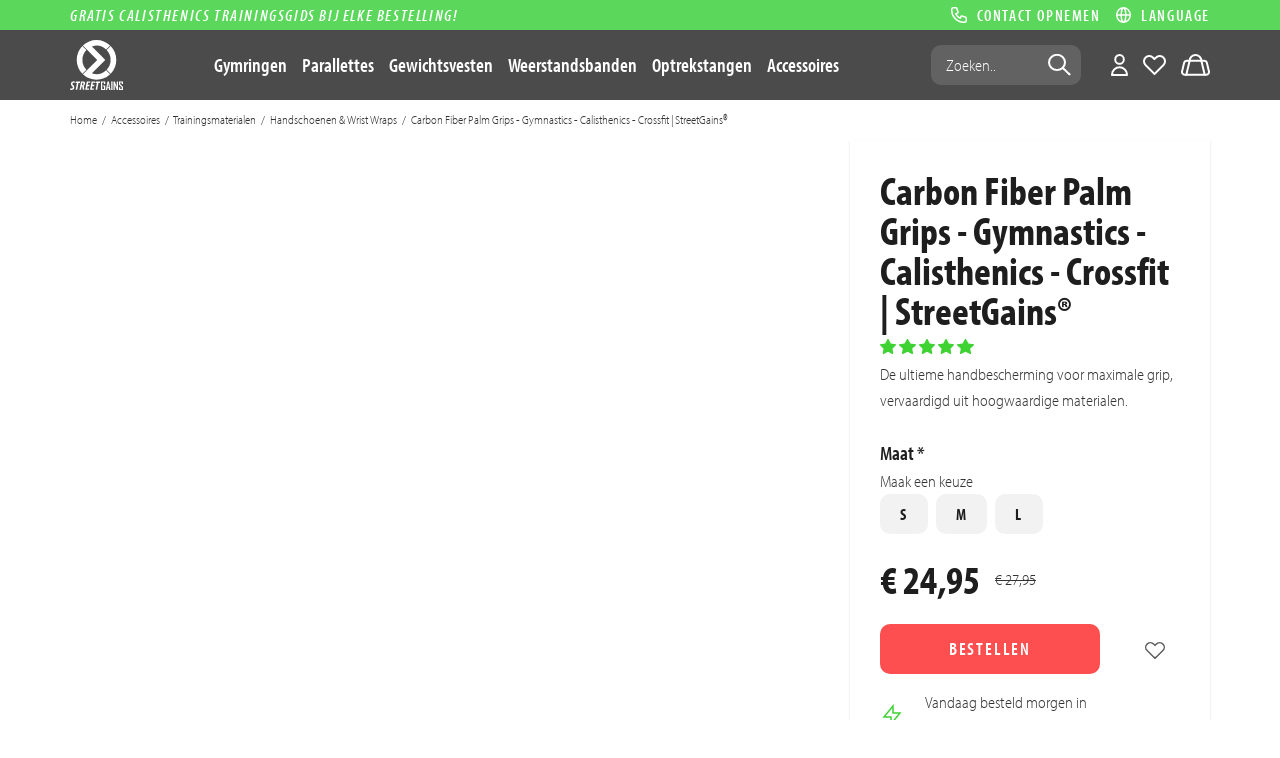

--- FILE ---
content_type: text/html; charset=UTF-8
request_url: https://www.streetgains.nl/Crossfit-Turn-Grips
body_size: 106670
content:

<!DOCTYPE html>
<html>
  <head>  
    <!--
  (c) CCV Shop - www.ccvshop.nl
  Generated: 28-01-2026 @ 2:52:47
  Theme: Protom
  Node: web26
-->
    		<link rel="alternate" hreflang="nl" href="https://www.streetgains.nl/Crossfit-Turn-Grips" />
    		<link rel="alternate" hreflang="en" href="https://www.streetgains.eu/Gymnastic-Hand-Grips" />
    		<link rel="alternate" hreflang="de" href="https://www.streetgains.de/Gymnastic-Hand-Grips" />
    		<link rel="alternate" hreflang="fr" href="https://www.streetgains.fr/Poignées-de-gymnastique-Crossfit-en-fibre-de-carbone" />
    		<link rel="alternate" hreflang="x-default" href="https://www.streetgains.nl/Crossfit-Turn-Grips" />
    
<meta http-equiv="Content-Type" content="text/html; charset=UTF-8" /><meta http-equiv="X-UA-Compatible" content="IE=edge" /><meta name="viewport" content="width=device-width, initial-scale=1"><meta name="verify-v1" content="x6yF500v-7QpIccbn1gj4LtO095w3FQr9FYT8WmgbAo" /><meta name="google-site-verification" content="x6yF500v-7QpIccbn1gj4LtO095w3FQr9FYT8WmgbAo" /><meta name="csrf-token" content="7126306b0053ac7db344f5f0f738a72c9de93f3c25ffd867edc8ddd0c46bf17f"><link rel="canonical" href="https://www.streetgains.nl/Crossfit-Turn-Grips" /><title itemprop="name">StreetGains Carbon Fiber Palm Grips  - Verstelbare grip pads voor calisthenics en fitness</title><link rel="shortcut icon" href="https://www.streetgains.nl/Files/6/104000/104439/FavIcon/03Pe3100zrKSu3A5v3Mb6kNNw9c9p1o8.ico" type="image/x-icon" /><script type="text/javascript">var Logger=function(){var n=null,o={enable:function(){null!=n&&(window.console.debug=n)},disable:function(){n=console.debug,window.console.debug=function(){}}};return o}();Logger.disable();</script><!-- Framework js and css --><!-- LoadJS: Plugins/Cookie/Cookie.js -->
<script src="https://www.streetgains.nl/Global/Files/Temp/TemplateMinified/aa6f5c1604c25a566c52a6a73dd50b72_Cookie.js"></script><!-- LoadInlineJS: /Plugins/jQuery/js/jquery-1.12.0.min.js -->
<script>/*! jQuery v1.12.0 | (c) jQuery Foundation | jquery.org/license */
!function(a,b){"object"==typeof module&&"object"==typeof module.exports?module.exports=a.document?b(a,!0):function(a){if(!a.document)throw new Error("jQuery requires a window with a document");return b(a)}:b(a)}("undefined"!=typeof window?window:this,function(a,b){var c=[],d=a.document,e=c.slice,f=c.concat,g=c.push,h=c.indexOf,i={},j=i.toString,k=i.hasOwnProperty,l={},m="1.12.0",n=function(a,b){return new n.fn.init(a,b)},o=/^[\s\uFEFF\xA0]+|[\s\uFEFF\xA0]+$/g,p=/^-ms-/,q=/-([\da-z])/gi,r=function(a,b){return b.toUpperCase()};n.fn=n.prototype={jquery:m,constructor:n,selector:"",length:0,toArray:function(){return e.call(this)},get:function(a){return null!=a?0>a?this[a+this.length]:this[a]:e.call(this)},pushStack:function(a){var b=n.merge(this.constructor(),a);return b.prevObject=this,b.context=this.context,b},each:function(a){return n.each(this,a)},map:function(a){return this.pushStack(n.map(this,function(b,c){return a.call(b,c,b)}))},slice:function(){return this.pushStack(e.apply(this,arguments))},first:function(){return this.eq(0)},last:function(){return this.eq(-1)},eq:function(a){var b=this.length,c=+a+(0>a?b:0);return this.pushStack(c>=0&&b>c?[this[c]]:[])},end:function(){return this.prevObject||this.constructor()},push:g,sort:c.sort,splice:c.splice},n.extend=n.fn.extend=function(){var a,b,c,d,e,f,g=arguments[0]||{},h=1,i=arguments.length,j=!1;for("boolean"==typeof g&&(j=g,g=arguments[h]||{},h++),"object"==typeof g||n.isFunction(g)||(g={}),h===i&&(g=this,h--);i>h;h++)if(null!=(e=arguments[h]))for(d in e)a=g[d],c=e[d],g!==c&&(j&&c&&(n.isPlainObject(c)||(b=n.isArray(c)))?(b?(b=!1,f=a&&n.isArray(a)?a:[]):f=a&&n.isPlainObject(a)?a:{},g[d]=n.extend(j,f,c)):void 0!==c&&(g[d]=c));return g},n.extend({expando:"jQuery"+(m+Math.random()).replace(/\D/g,""),isReady:!0,error:function(a){throw new Error(a)},noop:function(){},isFunction:function(a){return"function"===n.type(a)},isArray:Array.isArray||function(a){return"array"===n.type(a)},isWindow:function(a){return null!=a&&a==a.window},isNumeric:function(a){var b=a&&a.toString();return!n.isArray(a)&&b-parseFloat(b)+1>=0},isEmptyObject:function(a){var b;for(b in a)return!1;return!0},isPlainObject:function(a){var b;if(!a||"object"!==n.type(a)||a.nodeType||n.isWindow(a))return!1;try{if(a.constructor&&!k.call(a,"constructor")&&!k.call(a.constructor.prototype,"isPrototypeOf"))return!1}catch(c){return!1}if(!l.ownFirst)for(b in a)return k.call(a,b);for(b in a);return void 0===b||k.call(a,b)},type:function(a){return null==a?a+"":"object"==typeof a||"function"==typeof a?i[j.call(a)]||"object":typeof a},globalEval:function(b){b&&n.trim(b)&&(a.execScript||function(b){a.eval.call(a,b)})(b)},camelCase:function(a){return a.replace(p,"ms-").replace(q,r)},nodeName:function(a,b){return a.nodeName&&a.nodeName.toLowerCase()===b.toLowerCase()},each:function(a,b){var c,d=0;if(s(a)){for(c=a.length;c>d;d++)if(b.call(a[d],d,a[d])===!1)break}else for(d in a)if(b.call(a[d],d,a[d])===!1)break;return a},trim:function(a){return null==a?"":(a+"").replace(o,"")},makeArray:function(a,b){var c=b||[];return null!=a&&(s(Object(a))?n.merge(c,"string"==typeof a?[a]:a):g.call(c,a)),c},inArray:function(a,b,c){var d;if(b){if(h)return h.call(b,a,c);for(d=b.length,c=c?0>c?Math.max(0,d+c):c:0;d>c;c++)if(c in b&&b[c]===a)return c}return-1},merge:function(a,b){var c=+b.length,d=0,e=a.length;while(c>d)a[e++]=b[d++];if(c!==c)while(void 0!==b[d])a[e++]=b[d++];return a.length=e,a},grep:function(a,b,c){for(var d,e=[],f=0,g=a.length,h=!c;g>f;f++)d=!b(a[f],f),d!==h&&e.push(a[f]);return e},map:function(a,b,c){var d,e,g=0,h=[];if(s(a))for(d=a.length;d>g;g++)e=b(a[g],g,c),null!=e&&h.push(e);else for(g in a)e=b(a[g],g,c),null!=e&&h.push(e);return f.apply([],h)},guid:1,proxy:function(a,b){var c,d,f;return"string"==typeof b&&(f=a[b],b=a,a=f),n.isFunction(a)?(c=e.call(arguments,2),d=function(){return a.apply(b||this,c.concat(e.call(arguments)))},d.guid=a.guid=a.guid||n.guid++,d):void 0},now:function(){return+new Date},support:l}),"function"==typeof Symbol&&(n.fn[Symbol.iterator]=c[Symbol.iterator]),n.each("Boolean Number String Function Array Date RegExp Object Error Symbol".split(" "),function(a,b){i["[object "+b+"]"]=b.toLowerCase()});function s(a){var b=!!a&&"length"in a&&a.length,c=n.type(a);return"function"===c||n.isWindow(a)?!1:"array"===c||0===b||"number"==typeof b&&b>0&&b-1 in a}var t=function(a){var b,c,d,e,f,g,h,i,j,k,l,m,n,o,p,q,r,s,t,u="sizzle"+1*new Date,v=a.document,w=0,x=0,y=ga(),z=ga(),A=ga(),B=function(a,b){return a===b&&(l=!0),0},C=1<<31,D={}.hasOwnProperty,E=[],F=E.pop,G=E.push,H=E.push,I=E.slice,J=function(a,b){for(var c=0,d=a.length;d>c;c++)if(a[c]===b)return c;return-1},K="checked|selected|async|autofocus|autoplay|controls|defer|disabled|hidden|ismap|loop|multiple|open|readonly|required|scoped",L="[\\x20\\t\\r\\n\\f]",M="(?:\\\\.|[\\w-]|[^\\x00-\\xa0])+",N="\\["+L+"*("+M+")(?:"+L+"*([*^$|!~]?=)"+L+"*(?:'((?:\\\\.|[^\\\\'])*)'|\"((?:\\\\.|[^\\\\\"])*)\"|("+M+"))|)"+L+"*\\]",O=":("+M+")(?:\\((('((?:\\\\.|[^\\\\'])*)'|\"((?:\\\\.|[^\\\\\"])*)\")|((?:\\\\.|[^\\\\()[\\]]|"+N+")*)|.*)\\)|)",P=new RegExp(L+"+","g"),Q=new RegExp("^"+L+"+|((?:^|[^\\\\])(?:\\\\.)*)"+L+"+$","g"),R=new RegExp("^"+L+"*,"+L+"*"),S=new RegExp("^"+L+"*([>+~]|"+L+")"+L+"*"),T=new RegExp("="+L+"*([^\\]'\"]*?)"+L+"*\\]","g"),U=new RegExp(O),V=new RegExp("^"+M+"$"),W={ID:new RegExp("^#("+M+")"),CLASS:new RegExp("^\\.("+M+")"),TAG:new RegExp("^("+M+"|[*])"),ATTR:new RegExp("^"+N),PSEUDO:new RegExp("^"+O),CHILD:new RegExp("^:(only|first|last|nth|nth-last)-(child|of-type)(?:\\("+L+"*(even|odd|(([+-]|)(\\d*)n|)"+L+"*(?:([+-]|)"+L+"*(\\d+)|))"+L+"*\\)|)","i"),bool:new RegExp("^(?:"+K+")$","i"),needsContext:new RegExp("^"+L+"*[>+~]|:(even|odd|eq|gt|lt|nth|first|last)(?:\\("+L+"*((?:-\\d)?\\d*)"+L+"*\\)|)(?=[^-]|$)","i")},X=/^(?:input|select|textarea|button)$/i,Y=/^h\d$/i,Z=/^[^{]+\{\s*\[native \w/,$=/^(?:#([\w-]+)|(\w+)|\.([\w-]+))$/,_=/[+~]/,aa=/'|\\/g,ba=new RegExp("\\\\([\\da-f]{1,6}"+L+"?|("+L+")|.)","ig"),ca=function(a,b,c){var d="0x"+b-65536;return d!==d||c?b:0>d?String.fromCharCode(d+65536):String.fromCharCode(d>>10|55296,1023&d|56320)},da=function(){m()};try{H.apply(E=I.call(v.childNodes),v.childNodes),E[v.childNodes.length].nodeType}catch(ea){H={apply:E.length?function(a,b){G.apply(a,I.call(b))}:function(a,b){var c=a.length,d=0;while(a[c++]=b[d++]);a.length=c-1}}}function fa(a,b,d,e){var f,h,j,k,l,o,r,s,w=b&&b.ownerDocument,x=b?b.nodeType:9;if(d=d||[],"string"!=typeof a||!a||1!==x&&9!==x&&11!==x)return d;if(!e&&((b?b.ownerDocument||b:v)!==n&&m(b),b=b||n,p)){if(11!==x&&(o=$.exec(a)))if(f=o[1]){if(9===x){if(!(j=b.getElementById(f)))return d;if(j.id===f)return d.push(j),d}else if(w&&(j=w.getElementById(f))&&t(b,j)&&j.id===f)return d.push(j),d}else{if(o[2])return H.apply(d,b.getElementsByTagName(a)),d;if((f=o[3])&&c.getElementsByClassName&&b.getElementsByClassName)return H.apply(d,b.getElementsByClassName(f)),d}if(c.qsa&&!A[a+" "]&&(!q||!q.test(a))){if(1!==x)w=b,s=a;else if("object"!==b.nodeName.toLowerCase()){(k=b.getAttribute("id"))?k=k.replace(aa,"\\$&"):b.setAttribute("id",k=u),r=g(a),h=r.length,l=V.test(k)?"#"+k:"[id='"+k+"']";while(h--)r[h]=l+" "+qa(r[h]);s=r.join(","),w=_.test(a)&&oa(b.parentNode)||b}if(s)try{return H.apply(d,w.querySelectorAll(s)),d}catch(y){}finally{k===u&&b.removeAttribute("id")}}}return i(a.replace(Q,"$1"),b,d,e)}function ga(){var a=[];function b(c,e){return a.push(c+" ")>d.cacheLength&&delete b[a.shift()],b[c+" "]=e}return b}function ha(a){return a[u]=!0,a}function ia(a){var b=n.createElement("div");try{return!!a(b)}catch(c){return!1}finally{b.parentNode&&b.parentNode.removeChild(b),b=null}}function ja(a,b){var c=a.split("|"),e=c.length;while(e--)d.attrHandle[c[e]]=b}function ka(a,b){var c=b&&a,d=c&&1===a.nodeType&&1===b.nodeType&&(~b.sourceIndex||C)-(~a.sourceIndex||C);if(d)return d;if(c)while(c=c.nextSibling)if(c===b)return-1;return a?1:-1}function la(a){return function(b){var c=b.nodeName.toLowerCase();return"input"===c&&b.type===a}}function ma(a){return function(b){var c=b.nodeName.toLowerCase();return("input"===c||"button"===c)&&b.type===a}}function na(a){return ha(function(b){return b=+b,ha(function(c,d){var e,f=a([],c.length,b),g=f.length;while(g--)c[e=f[g]]&&(c[e]=!(d[e]=c[e]))})})}function oa(a){return a&&"undefined"!=typeof a.getElementsByTagName&&a}c=fa.support={},f=fa.isXML=function(a){var b=a&&(a.ownerDocument||a).documentElement;return b?"HTML"!==b.nodeName:!1},m=fa.setDocument=function(a){var b,e,g=a?a.ownerDocument||a:v;return g!==n&&9===g.nodeType&&g.documentElement?(n=g,o=n.documentElement,p=!f(n),(e=n.defaultView)&&e.top!==e&&(e.addEventListener?e.addEventListener("unload",da,!1):e.attachEvent&&e.attachEvent("onunload",da)),c.attributes=ia(function(a){return a.className="i",!a.getAttribute("className")}),c.getElementsByTagName=ia(function(a){return a.appendChild(n.createComment("")),!a.getElementsByTagName("*").length}),c.getElementsByClassName=Z.test(n.getElementsByClassName),c.getById=ia(function(a){return o.appendChild(a).id=u,!n.getElementsByName||!n.getElementsByName(u).length}),c.getById?(d.find.ID=function(a,b){if("undefined"!=typeof b.getElementById&&p){var c=b.getElementById(a);return c?[c]:[]}},d.filter.ID=function(a){var b=a.replace(ba,ca);return function(a){return a.getAttribute("id")===b}}):(delete d.find.ID,d.filter.ID=function(a){var b=a.replace(ba,ca);return function(a){var c="undefined"!=typeof a.getAttributeNode&&a.getAttributeNode("id");return c&&c.value===b}}),d.find.TAG=c.getElementsByTagName?function(a,b){return"undefined"!=typeof b.getElementsByTagName?b.getElementsByTagName(a):c.qsa?b.querySelectorAll(a):void 0}:function(a,b){var c,d=[],e=0,f=b.getElementsByTagName(a);if("*"===a){while(c=f[e++])1===c.nodeType&&d.push(c);return d}return f},d.find.CLASS=c.getElementsByClassName&&function(a,b){return"undefined"!=typeof b.getElementsByClassName&&p?b.getElementsByClassName(a):void 0},r=[],q=[],(c.qsa=Z.test(n.querySelectorAll))&&(ia(function(a){o.appendChild(a).innerHTML="<a id='"+u+"'></a><select id='"+u+"-\r\\' msallowcapture=''><option selected=''></option></select>",a.querySelectorAll("[msallowcapture^='']").length&&q.push("[*^$]="+L+"*(?:''|\"\")"),a.querySelectorAll("[selected]").length||q.push("\\["+L+"*(?:value|"+K+")"),a.querySelectorAll("[id~="+u+"-]").length||q.push("~="),a.querySelectorAll(":checked").length||q.push(":checked"),a.querySelectorAll("a#"+u+"+*").length||q.push(".#.+[+~]")}),ia(function(a){var b=n.createElement("input");b.setAttribute("type","hidden"),a.appendChild(b).setAttribute("name","D"),a.querySelectorAll("[name=d]").length&&q.push("name"+L+"*[*^$|!~]?="),a.querySelectorAll(":enabled").length||q.push(":enabled",":disabled"),a.querySelectorAll("*,:x"),q.push(",.*:")})),(c.matchesSelector=Z.test(s=o.matches||o.webkitMatchesSelector||o.mozMatchesSelector||o.oMatchesSelector||o.msMatchesSelector))&&ia(function(a){c.disconnectedMatch=s.call(a,"div"),s.call(a,"[s!='']:x"),r.push("!=",O)}),q=q.length&&new RegExp(q.join("|")),r=r.length&&new RegExp(r.join("|")),b=Z.test(o.compareDocumentPosition),t=b||Z.test(o.contains)?function(a,b){var c=9===a.nodeType?a.documentElement:a,d=b&&b.parentNode;return a===d||!(!d||1!==d.nodeType||!(c.contains?c.contains(d):a.compareDocumentPosition&&16&a.compareDocumentPosition(d)))}:function(a,b){if(b)while(b=b.parentNode)if(b===a)return!0;return!1},B=b?function(a,b){if(a===b)return l=!0,0;var d=!a.compareDocumentPosition-!b.compareDocumentPosition;return d?d:(d=(a.ownerDocument||a)===(b.ownerDocument||b)?a.compareDocumentPosition(b):1,1&d||!c.sortDetached&&b.compareDocumentPosition(a)===d?a===n||a.ownerDocument===v&&t(v,a)?-1:b===n||b.ownerDocument===v&&t(v,b)?1:k?J(k,a)-J(k,b):0:4&d?-1:1)}:function(a,b){if(a===b)return l=!0,0;var c,d=0,e=a.parentNode,f=b.parentNode,g=[a],h=[b];if(!e||!f)return a===n?-1:b===n?1:e?-1:f?1:k?J(k,a)-J(k,b):0;if(e===f)return ka(a,b);c=a;while(c=c.parentNode)g.unshift(c);c=b;while(c=c.parentNode)h.unshift(c);while(g[d]===h[d])d++;return d?ka(g[d],h[d]):g[d]===v?-1:h[d]===v?1:0},n):n},fa.matches=function(a,b){return fa(a,null,null,b)},fa.matchesSelector=function(a,b){if((a.ownerDocument||a)!==n&&m(a),b=b.replace(T,"='$1']"),c.matchesSelector&&p&&!A[b+" "]&&(!r||!r.test(b))&&(!q||!q.test(b)))try{var d=s.call(a,b);if(d||c.disconnectedMatch||a.document&&11!==a.document.nodeType)return d}catch(e){}return fa(b,n,null,[a]).length>0},fa.contains=function(a,b){return(a.ownerDocument||a)!==n&&m(a),t(a,b)},fa.attr=function(a,b){(a.ownerDocument||a)!==n&&m(a);var e=d.attrHandle[b.toLowerCase()],f=e&&D.call(d.attrHandle,b.toLowerCase())?e(a,b,!p):void 0;return void 0!==f?f:c.attributes||!p?a.getAttribute(b):(f=a.getAttributeNode(b))&&f.specified?f.value:null},fa.error=function(a){throw new Error("Syntax error, unrecognized expression: "+a)},fa.uniqueSort=function(a){var b,d=[],e=0,f=0;if(l=!c.detectDuplicates,k=!c.sortStable&&a.slice(0),a.sort(B),l){while(b=a[f++])b===a[f]&&(e=d.push(f));while(e--)a.splice(d[e],1)}return k=null,a},e=fa.getText=function(a){var b,c="",d=0,f=a.nodeType;if(f){if(1===f||9===f||11===f){if("string"==typeof a.textContent)return a.textContent;for(a=a.firstChild;a;a=a.nextSibling)c+=e(a)}else if(3===f||4===f)return a.nodeValue}else while(b=a[d++])c+=e(b);return c},d=fa.selectors={cacheLength:50,createPseudo:ha,match:W,attrHandle:{},find:{},relative:{">":{dir:"parentNode",first:!0}," ":{dir:"parentNode"},"+":{dir:"previousSibling",first:!0},"~":{dir:"previousSibling"}},preFilter:{ATTR:function(a){return a[1]=a[1].replace(ba,ca),a[3]=(a[3]||a[4]||a[5]||"").replace(ba,ca),"~="===a[2]&&(a[3]=" "+a[3]+" "),a.slice(0,4)},CHILD:function(a){return a[1]=a[1].toLowerCase(),"nth"===a[1].slice(0,3)?(a[3]||fa.error(a[0]),a[4]=+(a[4]?a[5]+(a[6]||1):2*("even"===a[3]||"odd"===a[3])),a[5]=+(a[7]+a[8]||"odd"===a[3])):a[3]&&fa.error(a[0]),a},PSEUDO:function(a){var b,c=!a[6]&&a[2];return W.CHILD.test(a[0])?null:(a[3]?a[2]=a[4]||a[5]||"":c&&U.test(c)&&(b=g(c,!0))&&(b=c.indexOf(")",c.length-b)-c.length)&&(a[0]=a[0].slice(0,b),a[2]=c.slice(0,b)),a.slice(0,3))}},filter:{TAG:function(a){var b=a.replace(ba,ca).toLowerCase();return"*"===a?function(){return!0}:function(a){return a.nodeName&&a.nodeName.toLowerCase()===b}},CLASS:function(a){var b=y[a+" "];return b||(b=new RegExp("(^|"+L+")"+a+"("+L+"|$)"))&&y(a,function(a){return b.test("string"==typeof a.className&&a.className||"undefined"!=typeof a.getAttribute&&a.getAttribute("class")||"")})},ATTR:function(a,b,c){return function(d){var e=fa.attr(d,a);return null==e?"!="===b:b?(e+="","="===b?e===c:"!="===b?e!==c:"^="===b?c&&0===e.indexOf(c):"*="===b?c&&e.indexOf(c)>-1:"$="===b?c&&e.slice(-c.length)===c:"~="===b?(" "+e.replace(P," ")+" ").indexOf(c)>-1:"|="===b?e===c||e.slice(0,c.length+1)===c+"-":!1):!0}},CHILD:function(a,b,c,d,e){var f="nth"!==a.slice(0,3),g="last"!==a.slice(-4),h="of-type"===b;return 1===d&&0===e?function(a){return!!a.parentNode}:function(b,c,i){var j,k,l,m,n,o,p=f!==g?"nextSibling":"previousSibling",q=b.parentNode,r=h&&b.nodeName.toLowerCase(),s=!i&&!h,t=!1;if(q){if(f){while(p){m=b;while(m=m[p])if(h?m.nodeName.toLowerCase()===r:1===m.nodeType)return!1;o=p="only"===a&&!o&&"nextSibling"}return!0}if(o=[g?q.firstChild:q.lastChild],g&&s){m=q,l=m[u]||(m[u]={}),k=l[m.uniqueID]||(l[m.uniqueID]={}),j=k[a]||[],n=j[0]===w&&j[1],t=n&&j[2],m=n&&q.childNodes[n];while(m=++n&&m&&m[p]||(t=n=0)||o.pop())if(1===m.nodeType&&++t&&m===b){k[a]=[w,n,t];break}}else if(s&&(m=b,l=m[u]||(m[u]={}),k=l[m.uniqueID]||(l[m.uniqueID]={}),j=k[a]||[],n=j[0]===w&&j[1],t=n),t===!1)while(m=++n&&m&&m[p]||(t=n=0)||o.pop())if((h?m.nodeName.toLowerCase()===r:1===m.nodeType)&&++t&&(s&&(l=m[u]||(m[u]={}),k=l[m.uniqueID]||(l[m.uniqueID]={}),k[a]=[w,t]),m===b))break;return t-=e,t===d||t%d===0&&t/d>=0}}},PSEUDO:function(a,b){var c,e=d.pseudos[a]||d.setFilters[a.toLowerCase()]||fa.error("unsupported pseudo: "+a);return e[u]?e(b):e.length>1?(c=[a,a,"",b],d.setFilters.hasOwnProperty(a.toLowerCase())?ha(function(a,c){var d,f=e(a,b),g=f.length;while(g--)d=J(a,f[g]),a[d]=!(c[d]=f[g])}):function(a){return e(a,0,c)}):e}},pseudos:{not:ha(function(a){var b=[],c=[],d=h(a.replace(Q,"$1"));return d[u]?ha(function(a,b,c,e){var f,g=d(a,null,e,[]),h=a.length;while(h--)(f=g[h])&&(a[h]=!(b[h]=f))}):function(a,e,f){return b[0]=a,d(b,null,f,c),b[0]=null,!c.pop()}}),has:ha(function(a){return function(b){return fa(a,b).length>0}}),contains:ha(function(a){return a=a.replace(ba,ca),function(b){return(b.textContent||b.innerText||e(b)).indexOf(a)>-1}}),lang:ha(function(a){return V.test(a||"")||fa.error("unsupported lang: "+a),a=a.replace(ba,ca).toLowerCase(),function(b){var c;do if(c=p?b.lang:b.getAttribute("xml:lang")||b.getAttribute("lang"))return c=c.toLowerCase(),c===a||0===c.indexOf(a+"-");while((b=b.parentNode)&&1===b.nodeType);return!1}}),target:function(b){var c=a.location&&a.location.hash;return c&&c.slice(1)===b.id},root:function(a){return a===o},focus:function(a){return a===n.activeElement&&(!n.hasFocus||n.hasFocus())&&!!(a.type||a.href||~a.tabIndex)},enabled:function(a){return a.disabled===!1},disabled:function(a){return a.disabled===!0},checked:function(a){var b=a.nodeName.toLowerCase();return"input"===b&&!!a.checked||"option"===b&&!!a.selected},selected:function(a){return a.parentNode&&a.parentNode.selectedIndex,a.selected===!0},empty:function(a){for(a=a.firstChild;a;a=a.nextSibling)if(a.nodeType<6)return!1;return!0},parent:function(a){return!d.pseudos.empty(a)},header:function(a){return Y.test(a.nodeName)},input:function(a){return X.test(a.nodeName)},button:function(a){var b=a.nodeName.toLowerCase();return"input"===b&&"button"===a.type||"button"===b},text:function(a){var b;return"input"===a.nodeName.toLowerCase()&&"text"===a.type&&(null==(b=a.getAttribute("type"))||"text"===b.toLowerCase())},first:na(function(){return[0]}),last:na(function(a,b){return[b-1]}),eq:na(function(a,b,c){return[0>c?c+b:c]}),even:na(function(a,b){for(var c=0;b>c;c+=2)a.push(c);return a}),odd:na(function(a,b){for(var c=1;b>c;c+=2)a.push(c);return a}),lt:na(function(a,b,c){for(var d=0>c?c+b:c;--d>=0;)a.push(d);return a}),gt:na(function(a,b,c){for(var d=0>c?c+b:c;++d<b;)a.push(d);return a})}},d.pseudos.nth=d.pseudos.eq;for(b in{radio:!0,checkbox:!0,file:!0,password:!0,image:!0})d.pseudos[b]=la(b);for(b in{submit:!0,reset:!0})d.pseudos[b]=ma(b);function pa(){}pa.prototype=d.filters=d.pseudos,d.setFilters=new pa,g=fa.tokenize=function(a,b){var c,e,f,g,h,i,j,k=z[a+" "];if(k)return b?0:k.slice(0);h=a,i=[],j=d.preFilter;while(h){(!c||(e=R.exec(h)))&&(e&&(h=h.slice(e[0].length)||h),i.push(f=[])),c=!1,(e=S.exec(h))&&(c=e.shift(),f.push({value:c,type:e[0].replace(Q," ")}),h=h.slice(c.length));for(g in d.filter)!(e=W[g].exec(h))||j[g]&&!(e=j[g](e))||(c=e.shift(),f.push({value:c,type:g,matches:e}),h=h.slice(c.length));if(!c)break}return b?h.length:h?fa.error(a):z(a,i).slice(0)};function qa(a){for(var b=0,c=a.length,d="";c>b;b++)d+=a[b].value;return d}function ra(a,b,c){var d=b.dir,e=c&&"parentNode"===d,f=x++;return b.first?function(b,c,f){while(b=b[d])if(1===b.nodeType||e)return a(b,c,f)}:function(b,c,g){var h,i,j,k=[w,f];if(g){while(b=b[d])if((1===b.nodeType||e)&&a(b,c,g))return!0}else while(b=b[d])if(1===b.nodeType||e){if(j=b[u]||(b[u]={}),i=j[b.uniqueID]||(j[b.uniqueID]={}),(h=i[d])&&h[0]===w&&h[1]===f)return k[2]=h[2];if(i[d]=k,k[2]=a(b,c,g))return!0}}}function sa(a){return a.length>1?function(b,c,d){var e=a.length;while(e--)if(!a[e](b,c,d))return!1;return!0}:a[0]}function ta(a,b,c){for(var d=0,e=b.length;e>d;d++)fa(a,b[d],c);return c}function ua(a,b,c,d,e){for(var f,g=[],h=0,i=a.length,j=null!=b;i>h;h++)(f=a[h])&&(!c||c(f,d,e))&&(g.push(f),j&&b.push(h));return g}function va(a,b,c,d,e,f){return d&&!d[u]&&(d=va(d)),e&&!e[u]&&(e=va(e,f)),ha(function(f,g,h,i){var j,k,l,m=[],n=[],o=g.length,p=f||ta(b||"*",h.nodeType?[h]:h,[]),q=!a||!f&&b?p:ua(p,m,a,h,i),r=c?e||(f?a:o||d)?[]:g:q;if(c&&c(q,r,h,i),d){j=ua(r,n),d(j,[],h,i),k=j.length;while(k--)(l=j[k])&&(r[n[k]]=!(q[n[k]]=l))}if(f){if(e||a){if(e){j=[],k=r.length;while(k--)(l=r[k])&&j.push(q[k]=l);e(null,r=[],j,i)}k=r.length;while(k--)(l=r[k])&&(j=e?J(f,l):m[k])>-1&&(f[j]=!(g[j]=l))}}else r=ua(r===g?r.splice(o,r.length):r),e?e(null,g,r,i):H.apply(g,r)})}function wa(a){for(var b,c,e,f=a.length,g=d.relative[a[0].type],h=g||d.relative[" "],i=g?1:0,k=ra(function(a){return a===b},h,!0),l=ra(function(a){return J(b,a)>-1},h,!0),m=[function(a,c,d){var e=!g&&(d||c!==j)||((b=c).nodeType?k(a,c,d):l(a,c,d));return b=null,e}];f>i;i++)if(c=d.relative[a[i].type])m=[ra(sa(m),c)];else{if(c=d.filter[a[i].type].apply(null,a[i].matches),c[u]){for(e=++i;f>e;e++)if(d.relative[a[e].type])break;return va(i>1&&sa(m),i>1&&qa(a.slice(0,i-1).concat({value:" "===a[i-2].type?"*":""})).replace(Q,"$1"),c,e>i&&wa(a.slice(i,e)),f>e&&wa(a=a.slice(e)),f>e&&qa(a))}m.push(c)}return sa(m)}function xa(a,b){var c=b.length>0,e=a.length>0,f=function(f,g,h,i,k){var l,o,q,r=0,s="0",t=f&&[],u=[],v=j,x=f||e&&d.find.TAG("*",k),y=w+=null==v?1:Math.random()||.1,z=x.length;for(k&&(j=g===n||g||k);s!==z&&null!=(l=x[s]);s++){if(e&&l){o=0,g||l.ownerDocument===n||(m(l),h=!p);while(q=a[o++])if(q(l,g||n,h)){i.push(l);break}k&&(w=y)}c&&((l=!q&&l)&&r--,f&&t.push(l))}if(r+=s,c&&s!==r){o=0;while(q=b[o++])q(t,u,g,h);if(f){if(r>0)while(s--)t[s]||u[s]||(u[s]=F.call(i));u=ua(u)}H.apply(i,u),k&&!f&&u.length>0&&r+b.length>1&&fa.uniqueSort(i)}return k&&(w=y,j=v),t};return c?ha(f):f}return h=fa.compile=function(a,b){var c,d=[],e=[],f=A[a+" "];if(!f){b||(b=g(a)),c=b.length;while(c--)f=wa(b[c]),f[u]?d.push(f):e.push(f);f=A(a,xa(e,d)),f.selector=a}return f},i=fa.select=function(a,b,e,f){var i,j,k,l,m,n="function"==typeof a&&a,o=!f&&g(a=n.selector||a);if(e=e||[],1===o.length){if(j=o[0]=o[0].slice(0),j.length>2&&"ID"===(k=j[0]).type&&c.getById&&9===b.nodeType&&p&&d.relative[j[1].type]){if(b=(d.find.ID(k.matches[0].replace(ba,ca),b)||[])[0],!b)return e;n&&(b=b.parentNode),a=a.slice(j.shift().value.length)}i=W.needsContext.test(a)?0:j.length;while(i--){if(k=j[i],d.relative[l=k.type])break;if((m=d.find[l])&&(f=m(k.matches[0].replace(ba,ca),_.test(j[0].type)&&oa(b.parentNode)||b))){if(j.splice(i,1),a=f.length&&qa(j),!a)return H.apply(e,f),e;break}}}return(n||h(a,o))(f,b,!p,e,!b||_.test(a)&&oa(b.parentNode)||b),e},c.sortStable=u.split("").sort(B).join("")===u,c.detectDuplicates=!!l,m(),c.sortDetached=ia(function(a){return 1&a.compareDocumentPosition(n.createElement("div"))}),ia(function(a){return a.innerHTML="<a href='#'></a>","#"===a.firstChild.getAttribute("href")})||ja("type|href|height|width",function(a,b,c){return c?void 0:a.getAttribute(b,"type"===b.toLowerCase()?1:2)}),c.attributes&&ia(function(a){return a.innerHTML="<input/>",a.firstChild.setAttribute("value",""),""===a.firstChild.getAttribute("value")})||ja("value",function(a,b,c){return c||"input"!==a.nodeName.toLowerCase()?void 0:a.defaultValue}),ia(function(a){return null==a.getAttribute("disabled")})||ja(K,function(a,b,c){var d;return c?void 0:a[b]===!0?b.toLowerCase():(d=a.getAttributeNode(b))&&d.specified?d.value:null}),fa}(a);n.find=t,n.expr=t.selectors,n.expr[":"]=n.expr.pseudos,n.uniqueSort=n.unique=t.uniqueSort,n.text=t.getText,n.isXMLDoc=t.isXML,n.contains=t.contains;var u=function(a,b,c){var d=[],e=void 0!==c;while((a=a[b])&&9!==a.nodeType)if(1===a.nodeType){if(e&&n(a).is(c))break;d.push(a)}return d},v=function(a,b){for(var c=[];a;a=a.nextSibling)1===a.nodeType&&a!==b&&c.push(a);return c},w=n.expr.match.needsContext,x=/^<([\w-]+)\s*\/?>(?:<\/\1>|)$/,y=/^.[^:#\[\.,]*$/;function z(a,b,c){if(n.isFunction(b))return n.grep(a,function(a,d){return!!b.call(a,d,a)!==c});if(b.nodeType)return n.grep(a,function(a){return a===b!==c});if("string"==typeof b){if(y.test(b))return n.filter(b,a,c);b=n.filter(b,a)}return n.grep(a,function(a){return n.inArray(a,b)>-1!==c})}n.filter=function(a,b,c){var d=b[0];return c&&(a=":not("+a+")"),1===b.length&&1===d.nodeType?n.find.matchesSelector(d,a)?[d]:[]:n.find.matches(a,n.grep(b,function(a){return 1===a.nodeType}))},n.fn.extend({find:function(a){var b,c=[],d=this,e=d.length;if("string"!=typeof a)return this.pushStack(n(a).filter(function(){for(b=0;e>b;b++)if(n.contains(d[b],this))return!0}));for(b=0;e>b;b++)n.find(a,d[b],c);return c=this.pushStack(e>1?n.unique(c):c),c.selector=this.selector?this.selector+" "+a:a,c},filter:function(a){return this.pushStack(z(this,a||[],!1))},not:function(a){return this.pushStack(z(this,a||[],!0))},is:function(a){return!!z(this,"string"==typeof a&&w.test(a)?n(a):a||[],!1).length}});var A,B=/^(?:\s*(<[\w\W]+>)[^>]*|#([\w-]*))$/,C=n.fn.init=function(a,b,c){var e,f;if(!a)return this;if(c=c||A,"string"==typeof a){if(e="<"===a.charAt(0)&&">"===a.charAt(a.length-1)&&a.length>=3?[null,a,null]:B.exec(a),!e||!e[1]&&b)return!b||b.jquery?(b||c).find(a):this.constructor(b).find(a);if(e[1]){if(b=b instanceof n?b[0]:b,n.merge(this,n.parseHTML(e[1],b&&b.nodeType?b.ownerDocument||b:d,!0)),x.test(e[1])&&n.isPlainObject(b))for(e in b)n.isFunction(this[e])?this[e](b[e]):this.attr(e,b[e]);return this}if(f=d.getElementById(e[2]),f&&f.parentNode){if(f.id!==e[2])return A.find(a);this.length=1,this[0]=f}return this.context=d,this.selector=a,this}return a.nodeType?(this.context=this[0]=a,this.length=1,this):n.isFunction(a)?"undefined"!=typeof c.ready?c.ready(a):a(n):(void 0!==a.selector&&(this.selector=a.selector,this.context=a.context),n.makeArray(a,this))};C.prototype=n.fn,A=n(d);var D=/^(?:parents|prev(?:Until|All))/,E={children:!0,contents:!0,next:!0,prev:!0};n.fn.extend({has:function(a){var b,c=n(a,this),d=c.length;return this.filter(function(){for(b=0;d>b;b++)if(n.contains(this,c[b]))return!0})},closest:function(a,b){for(var c,d=0,e=this.length,f=[],g=w.test(a)||"string"!=typeof a?n(a,b||this.context):0;e>d;d++)for(c=this[d];c&&c!==b;c=c.parentNode)if(c.nodeType<11&&(g?g.index(c)>-1:1===c.nodeType&&n.find.matchesSelector(c,a))){f.push(c);break}return this.pushStack(f.length>1?n.uniqueSort(f):f)},index:function(a){return a?"string"==typeof a?n.inArray(this[0],n(a)):n.inArray(a.jquery?a[0]:a,this):this[0]&&this[0].parentNode?this.first().prevAll().length:-1},add:function(a,b){return this.pushStack(n.uniqueSort(n.merge(this.get(),n(a,b))))},addBack:function(a){return this.add(null==a?this.prevObject:this.prevObject.filter(a))}});function F(a,b){do a=a[b];while(a&&1!==a.nodeType);return a}n.each({parent:function(a){var b=a.parentNode;return b&&11!==b.nodeType?b:null},parents:function(a){return u(a,"parentNode")},parentsUntil:function(a,b,c){return u(a,"parentNode",c)},next:function(a){return F(a,"nextSibling")},prev:function(a){return F(a,"previousSibling")},nextAll:function(a){return u(a,"nextSibling")},prevAll:function(a){return u(a,"previousSibling")},nextUntil:function(a,b,c){return u(a,"nextSibling",c)},prevUntil:function(a,b,c){return u(a,"previousSibling",c)},siblings:function(a){return v((a.parentNode||{}).firstChild,a)},children:function(a){return v(a.firstChild)},contents:function(a){return n.nodeName(a,"iframe")?a.contentDocument||a.contentWindow.document:n.merge([],a.childNodes)}},function(a,b){n.fn[a]=function(c,d){var e=n.map(this,b,c);return"Until"!==a.slice(-5)&&(d=c),d&&"string"==typeof d&&(e=n.filter(d,e)),this.length>1&&(E[a]||(e=n.uniqueSort(e)),D.test(a)&&(e=e.reverse())),this.pushStack(e)}});var G=/\S+/g;function H(a){var b={};return n.each(a.match(G)||[],function(a,c){b[c]=!0}),b}n.Callbacks=function(a){a="string"==typeof a?H(a):n.extend({},a);var b,c,d,e,f=[],g=[],h=-1,i=function(){for(e=a.once,d=b=!0;g.length;h=-1){c=g.shift();while(++h<f.length)f[h].apply(c[0],c[1])===!1&&a.stopOnFalse&&(h=f.length,c=!1)}a.memory||(c=!1),b=!1,e&&(f=c?[]:"")},j={add:function(){return f&&(c&&!b&&(h=f.length-1,g.push(c)),function d(b){n.each(b,function(b,c){n.isFunction(c)?a.unique&&j.has(c)||f.push(c):c&&c.length&&"string"!==n.type(c)&&d(c)})}(arguments),c&&!b&&i()),this},remove:function(){return n.each(arguments,function(a,b){var c;while((c=n.inArray(b,f,c))>-1)f.splice(c,1),h>=c&&h--}),this},has:function(a){return a?n.inArray(a,f)>-1:f.length>0},empty:function(){return f&&(f=[]),this},disable:function(){return e=g=[],f=c="",this},disabled:function(){return!f},lock:function(){return e=!0,c||j.disable(),this},locked:function(){return!!e},fireWith:function(a,c){return e||(c=c||[],c=[a,c.slice?c.slice():c],g.push(c),b||i()),this},fire:function(){return j.fireWith(this,arguments),this},fired:function(){return!!d}};return j},n.extend({Deferred:function(a){var b=[["resolve","done",n.Callbacks("once memory"),"resolved"],["reject","fail",n.Callbacks("once memory"),"rejected"],["notify","progress",n.Callbacks("memory")]],c="pending",d={state:function(){return c},always:function(){return e.done(arguments).fail(arguments),this},then:function(){var a=arguments;return n.Deferred(function(c){n.each(b,function(b,f){var g=n.isFunction(a[b])&&a[b];e[f[1]](function(){var a=g&&g.apply(this,arguments);a&&n.isFunction(a.promise)?a.promise().progress(c.notify).done(c.resolve).fail(c.reject):c[f[0]+"With"](this===d?c.promise():this,g?[a]:arguments)})}),a=null}).promise()},promise:function(a){return null!=a?n.extend(a,d):d}},e={};return d.pipe=d.then,n.each(b,function(a,f){var g=f[2],h=f[3];d[f[1]]=g.add,h&&g.add(function(){c=h},b[1^a][2].disable,b[2][2].lock),e[f[0]]=function(){return e[f[0]+"With"](this===e?d:this,arguments),this},e[f[0]+"With"]=g.fireWith}),d.promise(e),a&&a.call(e,e),e},when:function(a){var b=0,c=e.call(arguments),d=c.length,f=1!==d||a&&n.isFunction(a.promise)?d:0,g=1===f?a:n.Deferred(),h=function(a,b,c){return function(d){b[a]=this,c[a]=arguments.length>1?e.call(arguments):d,c===i?g.notifyWith(b,c):--f||g.resolveWith(b,c)}},i,j,k;if(d>1)for(i=new Array(d),j=new Array(d),k=new Array(d);d>b;b++)c[b]&&n.isFunction(c[b].promise)?c[b].promise().progress(h(b,j,i)).done(h(b,k,c)).fail(g.reject):--f;return f||g.resolveWith(k,c),g.promise()}});var I;n.fn.ready=function(a){return n.ready.promise().done(a),this},n.extend({isReady:!1,readyWait:1,holdReady:function(a){a?n.readyWait++:n.ready(!0)},ready:function(a){(a===!0?--n.readyWait:n.isReady)||(n.isReady=!0,a!==!0&&--n.readyWait>0||(I.resolveWith(d,[n]),n.fn.triggerHandler&&(n(d).triggerHandler("ready"),n(d).off("ready"))))}});function J(){d.addEventListener?(d.removeEventListener("DOMContentLoaded",K),a.removeEventListener("load",K)):(d.detachEvent("onreadystatechange",K),a.detachEvent("onload",K))}function K(){(d.addEventListener||"load"===a.event.type||"complete"===d.readyState)&&(J(),n.ready())}n.ready.promise=function(b){if(!I)if(I=n.Deferred(),"complete"===d.readyState)a.setTimeout(n.ready);else if(d.addEventListener)d.addEventListener("DOMContentLoaded",K),a.addEventListener("load",K);else{d.attachEvent("onreadystatechange",K),a.attachEvent("onload",K);var c=!1;try{c=null==a.frameElement&&d.documentElement}catch(e){}c&&c.doScroll&&!function f(){if(!n.isReady){try{c.doScroll("left")}catch(b){return a.setTimeout(f,50)}J(),n.ready()}}()}return I.promise(b)},n.ready.promise();var L;for(L in n(l))break;l.ownFirst="0"===L,l.inlineBlockNeedsLayout=!1,n(function(){var a,b,c,e;c=d.getElementsByTagName("body")[0],c&&c.style&&(b=d.createElement("div"),e=d.createElement("div"),e.style.cssText="position:absolute;border:0;width:0;height:0;top:0;left:-9999px",c.appendChild(e).appendChild(b),"undefined"!=typeof b.style.zoom&&(b.style.cssText="display:inline;margin:0;border:0;padding:1px;width:1px;zoom:1",l.inlineBlockNeedsLayout=a=3===b.offsetWidth,a&&(c.style.zoom=1)),c.removeChild(e))}),function(){var a=d.createElement("div");l.deleteExpando=!0;try{delete a.test}catch(b){l.deleteExpando=!1}a=null}();var M=function(a){var b=n.noData[(a.nodeName+" ").toLowerCase()],c=+a.nodeType||1;return 1!==c&&9!==c?!1:!b||b!==!0&&a.getAttribute("classid")===b},N=/^(?:\{[\w\W]*\}|\[[\w\W]*\])$/,O=/([A-Z])/g;function P(a,b,c){if(void 0===c&&1===a.nodeType){var d="data-"+b.replace(O,"-$1").toLowerCase();if(c=a.getAttribute(d),"string"==typeof c){try{c="true"===c?!0:"false"===c?!1:"null"===c?null:+c+""===c?+c:N.test(c)?n.parseJSON(c):c}catch(e){}n.data(a,b,c)}else c=void 0}return c}function Q(a){var b;for(b in a)if(("data"!==b||!n.isEmptyObject(a[b]))&&"toJSON"!==b)return!1;
	return!0}function R(a,b,d,e){if(M(a)){var f,g,h=n.expando,i=a.nodeType,j=i?n.cache:a,k=i?a[h]:a[h]&&h;if(k&&j[k]&&(e||j[k].data)||void 0!==d||"string"!=typeof b)return k||(k=i?a[h]=c.pop()||n.guid++:h),j[k]||(j[k]=i?{}:{toJSON:n.noop}),("object"==typeof b||"function"==typeof b)&&(e?j[k]=n.extend(j[k],b):j[k].data=n.extend(j[k].data,b)),g=j[k],e||(g.data||(g.data={}),g=g.data),void 0!==d&&(g[n.camelCase(b)]=d),"string"==typeof b?(f=g[b],null==f&&(f=g[n.camelCase(b)])):f=g,f}}function S(a,b,c){if(M(a)){var d,e,f=a.nodeType,g=f?n.cache:a,h=f?a[n.expando]:n.expando;if(g[h]){if(b&&(d=c?g[h]:g[h].data)){n.isArray(b)?b=b.concat(n.map(b,n.camelCase)):b in d?b=[b]:(b=n.camelCase(b),b=b in d?[b]:b.split(" ")),e=b.length;while(e--)delete d[b[e]];if(c?!Q(d):!n.isEmptyObject(d))return}(c||(delete g[h].data,Q(g[h])))&&(f?n.cleanData([a],!0):l.deleteExpando||g!=g.window?delete g[h]:g[h]=void 0)}}}n.extend({cache:{},noData:{"applet ":!0,"embed ":!0,"object ":"clsid:D27CDB6E-AE6D-11cf-96B8-444553540000"},hasData:function(a){return a=a.nodeType?n.cache[a[n.expando]]:a[n.expando],!!a&&!Q(a)},data:function(a,b,c){return R(a,b,c)},removeData:function(a,b){return S(a,b)},_data:function(a,b,c){return R(a,b,c,!0)},_removeData:function(a,b){return S(a,b,!0)}}),n.fn.extend({data:function(a,b){var c,d,e,f=this[0],g=f&&f.attributes;if(void 0===a){if(this.length&&(e=n.data(f),1===f.nodeType&&!n._data(f,"parsedAttrs"))){c=g.length;while(c--)g[c]&&(d=g[c].name,0===d.indexOf("data-")&&(d=n.camelCase(d.slice(5)),P(f,d,e[d])));n._data(f,"parsedAttrs",!0)}return e}return"object"==typeof a?this.each(function(){n.data(this,a)}):arguments.length>1?this.each(function(){n.data(this,a,b)}):f?P(f,a,n.data(f,a)):void 0},removeData:function(a){return this.each(function(){n.removeData(this,a)})}}),n.extend({queue:function(a,b,c){var d;return a?(b=(b||"fx")+"queue",d=n._data(a,b),c&&(!d||n.isArray(c)?d=n._data(a,b,n.makeArray(c)):d.push(c)),d||[]):void 0},dequeue:function(a,b){b=b||"fx";var c=n.queue(a,b),d=c.length,e=c.shift(),f=n._queueHooks(a,b),g=function(){n.dequeue(a,b)};"inprogress"===e&&(e=c.shift(),d--),e&&("fx"===b&&c.unshift("inprogress"),delete f.stop,e.call(a,g,f)),!d&&f&&f.empty.fire()},_queueHooks:function(a,b){var c=b+"queueHooks";return n._data(a,c)||n._data(a,c,{empty:n.Callbacks("once memory").add(function(){n._removeData(a,b+"queue"),n._removeData(a,c)})})}}),n.fn.extend({queue:function(a,b){var c=2;return"string"!=typeof a&&(b=a,a="fx",c--),arguments.length<c?n.queue(this[0],a):void 0===b?this:this.each(function(){var c=n.queue(this,a,b);n._queueHooks(this,a),"fx"===a&&"inprogress"!==c[0]&&n.dequeue(this,a)})},dequeue:function(a){return this.each(function(){n.dequeue(this,a)})},clearQueue:function(a){return this.queue(a||"fx",[])},promise:function(a,b){var c,d=1,e=n.Deferred(),f=this,g=this.length,h=function(){--d||e.resolveWith(f,[f])};"string"!=typeof a&&(b=a,a=void 0),a=a||"fx";while(g--)c=n._data(f[g],a+"queueHooks"),c&&c.empty&&(d++,c.empty.add(h));return h(),e.promise(b)}}),function(){var a;l.shrinkWrapBlocks=function(){if(null!=a)return a;a=!1;var b,c,e;return c=d.getElementsByTagName("body")[0],c&&c.style?(b=d.createElement("div"),e=d.createElement("div"),e.style.cssText="position:absolute;border:0;width:0;height:0;top:0;left:-9999px",c.appendChild(e).appendChild(b),"undefined"!=typeof b.style.zoom&&(b.style.cssText="-webkit-box-sizing:content-box;-moz-box-sizing:content-box;box-sizing:content-box;display:block;margin:0;border:0;padding:1px;width:1px;zoom:1",b.appendChild(d.createElement("div")).style.width="5px",a=3!==b.offsetWidth),c.removeChild(e),a):void 0}}();var T=/[+-]?(?:\d*\.|)\d+(?:[eE][+-]?\d+|)/.source,U=new RegExp("^(?:([+-])=|)("+T+")([a-z%]*)$","i"),V=["Top","Right","Bottom","Left"],W=function(a,b){return a=b||a,"none"===n.css(a,"display")||!n.contains(a.ownerDocument,a)};function X(a,b,c,d){var e,f=1,g=20,h=d?function(){return d.cur()}:function(){return n.css(a,b,"")},i=h(),j=c&&c[3]||(n.cssNumber[b]?"":"px"),k=(n.cssNumber[b]||"px"!==j&&+i)&&U.exec(n.css(a,b));if(k&&k[3]!==j){j=j||k[3],c=c||[],k=+i||1;do f=f||".5",k/=f,n.style(a,b,k+j);while(f!==(f=h()/i)&&1!==f&&--g)}return c&&(k=+k||+i||0,e=c[1]?k+(c[1]+1)*c[2]:+c[2],d&&(d.unit=j,d.start=k,d.end=e)),e}var Y=function(a,b,c,d,e,f,g){var h=0,i=a.length,j=null==c;if("object"===n.type(c)){e=!0;for(h in c)Y(a,b,h,c[h],!0,f,g)}else if(void 0!==d&&(e=!0,n.isFunction(d)||(g=!0),j&&(g?(b.call(a,d),b=null):(j=b,b=function(a,b,c){return j.call(n(a),c)})),b))for(;i>h;h++)b(a[h],c,g?d:d.call(a[h],h,b(a[h],c)));return e?a:j?b.call(a):i?b(a[0],c):f},Z=/^(?:checkbox|radio)$/i,$=/<([\w:-]+)/,_=/^$|\/(?:java|ecma)script/i,aa=/^\s+/,ba="abbr|article|aside|audio|bdi|canvas|data|datalist|details|dialog|figcaption|figure|footer|header|hgroup|main|mark|meter|nav|output|picture|progress|section|summary|template|time|video";function ca(a){var b=ba.split("|"),c=a.createDocumentFragment();if(c.createElement)while(b.length)c.createElement(b.pop());return c}!function(){var a=d.createElement("div"),b=d.createDocumentFragment(),c=d.createElement("input");a.innerHTML="  <link/><table></table><a href='/a'>a</a><input type='checkbox'/>",l.leadingWhitespace=3===a.firstChild.nodeType,l.tbody=!a.getElementsByTagName("tbody").length,l.htmlSerialize=!!a.getElementsByTagName("link").length,l.html5Clone="<:nav></:nav>"!==d.createElement("nav").cloneNode(!0).outerHTML,c.type="checkbox",c.checked=!0,b.appendChild(c),l.appendChecked=c.checked,a.innerHTML="<textarea>x</textarea>",l.noCloneChecked=!!a.cloneNode(!0).lastChild.defaultValue,b.appendChild(a),c=d.createElement("input"),c.setAttribute("type","radio"),c.setAttribute("checked","checked"),c.setAttribute("name","t"),a.appendChild(c),l.checkClone=a.cloneNode(!0).cloneNode(!0).lastChild.checked,l.noCloneEvent=!!a.addEventListener,a[n.expando]=1,l.attributes=!a.getAttribute(n.expando)}();var da={option:[1,"<select multiple='multiple'>","</select>"],legend:[1,"<fieldset>","</fieldset>"],area:[1,"<map>","</map>"],param:[1,"<object>","</object>"],thead:[1,"<table>","</table>"],tr:[2,"<table><tbody>","</tbody></table>"],col:[2,"<table><tbody></tbody><colgroup>","</colgroup></table>"],td:[3,"<table><tbody><tr>","</tr></tbody></table>"],_default:l.htmlSerialize?[0,"",""]:[1,"X<div>","</div>"]};da.optgroup=da.option,da.tbody=da.tfoot=da.colgroup=da.caption=da.thead,da.th=da.td;function ea(a,b){var c,d,e=0,f="undefined"!=typeof a.getElementsByTagName?a.getElementsByTagName(b||"*"):"undefined"!=typeof a.querySelectorAll?a.querySelectorAll(b||"*"):void 0;if(!f)for(f=[],c=a.childNodes||a;null!=(d=c[e]);e++)!b||n.nodeName(d,b)?f.push(d):n.merge(f,ea(d,b));return void 0===b||b&&n.nodeName(a,b)?n.merge([a],f):f}function fa(a,b){for(var c,d=0;null!=(c=a[d]);d++)n._data(c,"globalEval",!b||n._data(b[d],"globalEval"))}var ga=/<|&#?\w+;/,ha=/<tbody/i;function ia(a){Z.test(a.type)&&(a.defaultChecked=a.checked)}function ja(a,b,c,d,e){for(var f,g,h,i,j,k,m,o=a.length,p=ca(b),q=[],r=0;o>r;r++)if(g=a[r],g||0===g)if("object"===n.type(g))n.merge(q,g.nodeType?[g]:g);else if(ga.test(g)){i=i||p.appendChild(b.createElement("div")),j=($.exec(g)||["",""])[1].toLowerCase(),m=da[j]||da._default,i.innerHTML=m[1]+n.htmlPrefilter(g)+m[2],f=m[0];while(f--)i=i.lastChild;if(!l.leadingWhitespace&&aa.test(g)&&q.push(b.createTextNode(aa.exec(g)[0])),!l.tbody){g="table"!==j||ha.test(g)?"<table>"!==m[1]||ha.test(g)?0:i:i.firstChild,f=g&&g.childNodes.length;while(f--)n.nodeName(k=g.childNodes[f],"tbody")&&!k.childNodes.length&&g.removeChild(k)}n.merge(q,i.childNodes),i.textContent="";while(i.firstChild)i.removeChild(i.firstChild);i=p.lastChild}else q.push(b.createTextNode(g));i&&p.removeChild(i),l.appendChecked||n.grep(ea(q,"input"),ia),r=0;while(g=q[r++])if(d&&n.inArray(g,d)>-1)e&&e.push(g);else if(h=n.contains(g.ownerDocument,g),i=ea(p.appendChild(g),"script"),h&&fa(i),c){f=0;while(g=i[f++])_.test(g.type||"")&&c.push(g)}return i=null,p}!function(){var b,c,e=d.createElement("div");for(b in{submit:!0,change:!0,focusin:!0})c="on"+b,(l[b]=c in a)||(e.setAttribute(c,"t"),l[b]=e.attributes[c].expando===!1);e=null}();var ka=/^(?:input|select|textarea)$/i,la=/^key/,ma=/^(?:mouse|pointer|contextmenu|drag|drop)|click/,na=/^(?:focusinfocus|focusoutblur)$/,oa=/^([^.]*)(?:\.(.+)|)/;function pa(){return!0}function qa(){return!1}function ra(){try{return d.activeElement}catch(a){}}function sa(a,b,c,d,e,f){var g,h;if("object"==typeof b){"string"!=typeof c&&(d=d||c,c=void 0);for(h in b)sa(a,h,c,d,b[h],f);return a}if(null==d&&null==e?(e=c,d=c=void 0):null==e&&("string"==typeof c?(e=d,d=void 0):(e=d,d=c,c=void 0)),e===!1)e=qa;else if(!e)return a;return 1===f&&(g=e,e=function(a){return n().off(a),g.apply(this,arguments)},e.guid=g.guid||(g.guid=n.guid++)),a.each(function(){n.event.add(this,b,e,d,c)})}n.event={global:{},add:function(a,b,c,d,e){var f,g,h,i,j,k,l,m,o,p,q,r=n._data(a);if(r){c.handler&&(i=c,c=i.handler,e=i.selector),c.guid||(c.guid=n.guid++),(g=r.events)||(g=r.events={}),(k=r.handle)||(k=r.handle=function(a){return"undefined"==typeof n||a&&n.event.triggered===a.type?void 0:n.event.dispatch.apply(k.elem,arguments)},k.elem=a),b=(b||"").match(G)||[""],h=b.length;while(h--)f=oa.exec(b[h])||[],o=q=f[1],p=(f[2]||"").split(".").sort(),o&&(j=n.event.special[o]||{},o=(e?j.delegateType:j.bindType)||o,j=n.event.special[o]||{},l=n.extend({type:o,origType:q,data:d,handler:c,guid:c.guid,selector:e,needsContext:e&&n.expr.match.needsContext.test(e),namespace:p.join(".")},i),(m=g[o])||(m=g[o]=[],m.delegateCount=0,j.setup&&j.setup.call(a,d,p,k)!==!1||(a.addEventListener?a.addEventListener(o,k,!1):a.attachEvent&&a.attachEvent("on"+o,k))),j.add&&(j.add.call(a,l),l.handler.guid||(l.handler.guid=c.guid)),e?m.splice(m.delegateCount++,0,l):m.push(l),n.event.global[o]=!0);a=null}},remove:function(a,b,c,d,e){var f,g,h,i,j,k,l,m,o,p,q,r=n.hasData(a)&&n._data(a);if(r&&(k=r.events)){b=(b||"").match(G)||[""],j=b.length;while(j--)if(h=oa.exec(b[j])||[],o=q=h[1],p=(h[2]||"").split(".").sort(),o){l=n.event.special[o]||{},o=(d?l.delegateType:l.bindType)||o,m=k[o]||[],h=h[2]&&new RegExp("(^|\\.)"+p.join("\\.(?:.*\\.|)")+"(\\.|$)"),i=f=m.length;while(f--)g=m[f],!e&&q!==g.origType||c&&c.guid!==g.guid||h&&!h.test(g.namespace)||d&&d!==g.selector&&("**"!==d||!g.selector)||(m.splice(f,1),g.selector&&m.delegateCount--,l.remove&&l.remove.call(a,g));i&&!m.length&&(l.teardown&&l.teardown.call(a,p,r.handle)!==!1||n.removeEvent(a,o,r.handle),delete k[o])}else for(o in k)n.event.remove(a,o+b[j],c,d,!0);n.isEmptyObject(k)&&(delete r.handle,n._removeData(a,"events"))}},trigger:function(b,c,e,f){var g,h,i,j,l,m,o,p=[e||d],q=k.call(b,"type")?b.type:b,r=k.call(b,"namespace")?b.namespace.split("."):[];if(i=m=e=e||d,3!==e.nodeType&&8!==e.nodeType&&!na.test(q+n.event.triggered)&&(q.indexOf(".")>-1&&(r=q.split("."),q=r.shift(),r.sort()),h=q.indexOf(":")<0&&"on"+q,b=b[n.expando]?b:new n.Event(q,"object"==typeof b&&b),b.isTrigger=f?2:3,b.namespace=r.join("."),b.rnamespace=b.namespace?new RegExp("(^|\\.)"+r.join("\\.(?:.*\\.|)")+"(\\.|$)"):null,b.result=void 0,b.target||(b.target=e),c=null==c?[b]:n.makeArray(c,[b]),l=n.event.special[q]||{},f||!l.trigger||l.trigger.apply(e,c)!==!1)){if(!f&&!l.noBubble&&!n.isWindow(e)){for(j=l.delegateType||q,na.test(j+q)||(i=i.parentNode);i;i=i.parentNode)p.push(i),m=i;m===(e.ownerDocument||d)&&p.push(m.defaultView||m.parentWindow||a)}o=0;while((i=p[o++])&&!b.isPropagationStopped())b.type=o>1?j:l.bindType||q,g=(n._data(i,"events")||{})[b.type]&&n._data(i,"handle"),g&&g.apply(i,c),g=h&&i[h],g&&g.apply&&M(i)&&(b.result=g.apply(i,c),b.result===!1&&b.preventDefault());if(b.type=q,!f&&!b.isDefaultPrevented()&&(!l._default||l._default.apply(p.pop(),c)===!1)&&M(e)&&h&&e[q]&&!n.isWindow(e)){m=e[h],m&&(e[h]=null),n.event.triggered=q;try{e[q]()}catch(s){}n.event.triggered=void 0,m&&(e[h]=m)}return b.result}},dispatch:function(a){a=n.event.fix(a);var b,c,d,f,g,h=[],i=e.call(arguments),j=(n._data(this,"events")||{})[a.type]||[],k=n.event.special[a.type]||{};if(i[0]=a,a.delegateTarget=this,!k.preDispatch||k.preDispatch.call(this,a)!==!1){h=n.event.handlers.call(this,a,j),b=0;while((f=h[b++])&&!a.isPropagationStopped()){a.currentTarget=f.elem,c=0;while((g=f.handlers[c++])&&!a.isImmediatePropagationStopped())(!a.rnamespace||a.rnamespace.test(g.namespace))&&(a.handleObj=g,a.data=g.data,d=((n.event.special[g.origType]||{}).handle||g.handler).apply(f.elem,i),void 0!==d&&(a.result=d)===!1&&(a.preventDefault(),a.stopPropagation()))}return k.postDispatch&&k.postDispatch.call(this,a),a.result}},handlers:function(a,b){var c,d,e,f,g=[],h=b.delegateCount,i=a.target;if(h&&i.nodeType&&("click"!==a.type||isNaN(a.button)||a.button<1))for(;i!=this;i=i.parentNode||this)if(1===i.nodeType&&(i.disabled!==!0||"click"!==a.type)){for(d=[],c=0;h>c;c++)f=b[c],e=f.selector+" ",void 0===d[e]&&(d[e]=f.needsContext?n(e,this).index(i)>-1:n.find(e,this,null,[i]).length),d[e]&&d.push(f);d.length&&g.push({elem:i,handlers:d})}return h<b.length&&g.push({elem:this,handlers:b.slice(h)}),g},fix:function(a){if(a[n.expando])return a;var b,c,e,f=a.type,g=a,h=this.fixHooks[f];h||(this.fixHooks[f]=h=ma.test(f)?this.mouseHooks:la.test(f)?this.keyHooks:{}),e=h.props?this.props.concat(h.props):this.props,a=new n.Event(g),b=e.length;while(b--)c=e[b],a[c]=g[c];return a.target||(a.target=g.srcElement||d),3===a.target.nodeType&&(a.target=a.target.parentNode),a.metaKey=!!a.metaKey,h.filter?h.filter(a,g):a},props:"altKey bubbles cancelable ctrlKey currentTarget detail eventPhase metaKey relatedTarget shiftKey target timeStamp view which".split(" "),fixHooks:{},keyHooks:{props:"char charCode key keyCode".split(" "),filter:function(a,b){return null==a.which&&(a.which=null!=b.charCode?b.charCode:b.keyCode),a}},mouseHooks:{props:"button buttons clientX clientY fromElement offsetX offsetY pageX pageY screenX screenY toElement".split(" "),filter:function(a,b){var c,e,f,g=b.button,h=b.fromElement;return null==a.pageX&&null!=b.clientX&&(e=a.target.ownerDocument||d,f=e.documentElement,c=e.body,a.pageX=b.clientX+(f&&f.scrollLeft||c&&c.scrollLeft||0)-(f&&f.clientLeft||c&&c.clientLeft||0),a.pageY=b.clientY+(f&&f.scrollTop||c&&c.scrollTop||0)-(f&&f.clientTop||c&&c.clientTop||0)),!a.relatedTarget&&h&&(a.relatedTarget=h===a.target?b.toElement:h),a.which||void 0===g||(a.which=1&g?1:2&g?3:4&g?2:0),a}},special:{load:{noBubble:!0},focus:{trigger:function(){if(this!==ra()&&this.focus)try{return this.focus(),!1}catch(a){}},delegateType:"focusin"},blur:{trigger:function(){return this===ra()&&this.blur?(this.blur(),!1):void 0},delegateType:"focusout"},click:{trigger:function(){return n.nodeName(this,"input")&&"checkbox"===this.type&&this.click?(this.click(),!1):void 0},_default:function(a){return n.nodeName(a.target,"a")}},beforeunload:{postDispatch:function(a){void 0!==a.result&&a.originalEvent&&(a.originalEvent.returnValue=a.result)}}},simulate:function(a,b,c){var d=n.extend(new n.Event,c,{type:a,isSimulated:!0});n.event.trigger(d,null,b),d.isDefaultPrevented()&&c.preventDefault()}},n.removeEvent=d.removeEventListener?function(a,b,c){a.removeEventListener&&a.removeEventListener(b,c)}:function(a,b,c){var d="on"+b;a.detachEvent&&("undefined"==typeof a[d]&&(a[d]=null),a.detachEvent(d,c))},n.Event=function(a,b){return this instanceof n.Event?(a&&a.type?(this.originalEvent=a,this.type=a.type,this.isDefaultPrevented=a.defaultPrevented||void 0===a.defaultPrevented&&a.returnValue===!1?pa:qa):this.type=a,b&&n.extend(this,b),this.timeStamp=a&&a.timeStamp||n.now(),void(this[n.expando]=!0)):new n.Event(a,b)},n.Event.prototype={constructor:n.Event,isDefaultPrevented:qa,isPropagationStopped:qa,isImmediatePropagationStopped:qa,preventDefault:function(){var a=this.originalEvent;this.isDefaultPrevented=pa,a&&(a.preventDefault?a.preventDefault():a.returnValue=!1)},stopPropagation:function(){var a=this.originalEvent;this.isPropagationStopped=pa,a&&!this.isSimulated&&(a.stopPropagation&&a.stopPropagation(),a.cancelBubble=!0)},stopImmediatePropagation:function(){var a=this.originalEvent;this.isImmediatePropagationStopped=pa,a&&a.stopImmediatePropagation&&a.stopImmediatePropagation(),this.stopPropagation()}},n.each({mouseenter:"mouseover",mouseleave:"mouseout",pointerenter:"pointerover",pointerleave:"pointerout"},function(a,b){n.event.special[a]={delegateType:b,bindType:b,handle:function(a){var c,d=this,e=a.relatedTarget,f=a.handleObj;return(!e||e!==d&&!n.contains(d,e))&&(a.type=f.origType,c=f.handler.apply(this,arguments),a.type=b),c}}}),l.submit||(n.event.special.submit={setup:function(){return n.nodeName(this,"form")?!1:void n.event.add(this,"click._submit keypress._submit",function(a){var b=a.target,c=n.nodeName(b,"input")||n.nodeName(b,"button")?n.prop(b,"form"):void 0;c&&!n._data(c,"submit")&&(n.event.add(c,"submit._submit",function(a){a._submitBubble=!0}),n._data(c,"submit",!0))})},postDispatch:function(a){a._submitBubble&&(delete a._submitBubble,this.parentNode&&!a.isTrigger&&n.event.simulate("submit",this.parentNode,a))},teardown:function(){return n.nodeName(this,"form")?!1:void n.event.remove(this,"._submit")}}),l.change||(n.event.special.change={setup:function(){return ka.test(this.nodeName)?(("checkbox"===this.type||"radio"===this.type)&&(n.event.add(this,"propertychange._change",function(a){"checked"===a.originalEvent.propertyName&&(this._justChanged=!0)}),n.event.add(this,"click._change",function(a){this._justChanged&&!a.isTrigger&&(this._justChanged=!1),n.event.simulate("change",this,a)})),!1):void n.event.add(this,"beforeactivate._change",function(a){var b=a.target;ka.test(b.nodeName)&&!n._data(b,"change")&&(n.event.add(b,"change._change",function(a){!this.parentNode||a.isSimulated||a.isTrigger||n.event.simulate("change",this.parentNode,a)}),n._data(b,"change",!0))})},handle:function(a){var b=a.target;return this!==b||a.isSimulated||a.isTrigger||"radio"!==b.type&&"checkbox"!==b.type?a.handleObj.handler.apply(this,arguments):void 0},teardown:function(){return n.event.remove(this,"._change"),!ka.test(this.nodeName)}}),l.focusin||n.each({focus:"focusin",blur:"focusout"},function(a,b){var c=function(a){n.event.simulate(b,a.target,n.event.fix(a))};n.event.special[b]={setup:function(){var d=this.ownerDocument||this,e=n._data(d,b);e||d.addEventListener(a,c,!0),n._data(d,b,(e||0)+1)},teardown:function(){var d=this.ownerDocument||this,e=n._data(d,b)-1;e?n._data(d,b,e):(d.removeEventListener(a,c,!0),n._removeData(d,b))}}}),n.fn.extend({on:function(a,b,c,d){return sa(this,a,b,c,d)},one:function(a,b,c,d){return sa(this,a,b,c,d,1)},off:function(a,b,c){var d,e;if(a&&a.preventDefault&&a.handleObj)return d=a.handleObj,n(a.delegateTarget).off(d.namespace?d.origType+"."+d.namespace:d.origType,d.selector,d.handler),this;if("object"==typeof a){for(e in a)this.off(e,b,a[e]);return this}return(b===!1||"function"==typeof b)&&(c=b,b=void 0),c===!1&&(c=qa),this.each(function(){n.event.remove(this,a,c,b)})},trigger:function(a,b){return this.each(function(){n.event.trigger(a,b,this)})},triggerHandler:function(a,b){var c=this[0];return c?n.event.trigger(a,b,c,!0):void 0}});var ta=/ jQuery\d+="(?:null|\d+)"/g,ua=new RegExp("<(?:"+ba+")[\\s/>]","i"),va=/<(?!area|br|col|embed|hr|img|input|link|meta|param)(([\w:-]+)[^>]*)\/>/gi,wa=/<script|<style|<link/i,xa=/checked\s*(?:[^=]|=\s*.checked.)/i,ya=/^true\/(.*)/,za=/^\s*<!(?:\[CDATA\[|--)|(?:\]\]|--)>\s*$/g,Aa=ca(d),Ba=Aa.appendChild(d.createElement("div"));function Ca(a,b){return n.nodeName(a,"table")&&n.nodeName(11!==b.nodeType?b:b.firstChild,"tr")?a.getElementsByTagName("tbody")[0]||a.appendChild(a.ownerDocument.createElement("tbody")):a}function Da(a){return a.type=(null!==n.find.attr(a,"type"))+"/"+a.type,a}function Ea(a){var b=ya.exec(a.type);return b?a.type=b[1]:a.removeAttribute("type"),a}function Fa(a,b){if(1===b.nodeType&&n.hasData(a)){var c,d,e,f=n._data(a),g=n._data(b,f),h=f.events;if(h){delete g.handle,g.events={};for(c in h)for(d=0,e=h[c].length;e>d;d++)n.event.add(b,c,h[c][d])}g.data&&(g.data=n.extend({},g.data))}}function Ga(a,b){var c,d,e;if(1===b.nodeType){if(c=b.nodeName.toLowerCase(),!l.noCloneEvent&&b[n.expando]){e=n._data(b);for(d in e.events)n.removeEvent(b,d,e.handle);b.removeAttribute(n.expando)}"script"===c&&b.text!==a.text?(Da(b).text=a.text,Ea(b)):"object"===c?(b.parentNode&&(b.outerHTML=a.outerHTML),l.html5Clone&&a.innerHTML&&!n.trim(b.innerHTML)&&(b.innerHTML=a.innerHTML)):"input"===c&&Z.test(a.type)?(b.defaultChecked=b.checked=a.checked,b.value!==a.value&&(b.value=a.value)):"option"===c?b.defaultSelected=b.selected=a.defaultSelected:("input"===c||"textarea"===c)&&(b.defaultValue=a.defaultValue)}}function Ha(a,b,c,d){b=f.apply([],b);var e,g,h,i,j,k,m=0,o=a.length,p=o-1,q=b[0],r=n.isFunction(q);if(r||o>1&&"string"==typeof q&&!l.checkClone&&xa.test(q))return a.each(function(e){var f=a.eq(e);r&&(b[0]=q.call(this,e,f.html())),Ha(f,b,c,d)});if(o&&(k=ja(b,a[0].ownerDocument,!1,a,d),e=k.firstChild,1===k.childNodes.length&&(k=e),e||d)){for(i=n.map(ea(k,"script"),Da),h=i.length;o>m;m++)g=k,m!==p&&(g=n.clone(g,!0,!0),h&&n.merge(i,ea(g,"script"))),c.call(a[m],g,m);if(h)for(j=i[i.length-1].ownerDocument,n.map(i,Ea),m=0;h>m;m++)g=i[m],_.test(g.type||"")&&!n._data(g,"globalEval")&&n.contains(j,g)&&(g.src?n._evalUrl&&n._evalUrl(g.src):n.globalEval((g.text||g.textContent||g.innerHTML||"").replace(za,"")));k=e=null}return a}function Ia(a,b,c){for(var d,e=b?n.filter(b,a):a,f=0;null!=(d=e[f]);f++)c||1!==d.nodeType||n.cleanData(ea(d)),d.parentNode&&(c&&n.contains(d.ownerDocument,d)&&fa(ea(d,"script")),d.parentNode.removeChild(d));return a}n.extend({htmlPrefilter:function(a){return a.replace(va,"<$1></$2>")},clone:function(a,b,c){var d,e,f,g,h,i=n.contains(a.ownerDocument,a);if(l.html5Clone||n.isXMLDoc(a)||!ua.test("<"+a.nodeName+">")?f=a.cloneNode(!0):(Ba.innerHTML=a.outerHTML,Ba.removeChild(f=Ba.firstChild)),!(l.noCloneEvent&&l.noCloneChecked||1!==a.nodeType&&11!==a.nodeType||n.isXMLDoc(a)))for(d=ea(f),h=ea(a),g=0;null!=(e=h[g]);++g)d[g]&&Ga(e,d[g]);if(b)if(c)for(h=h||ea(a),d=d||ea(f),g=0;null!=(e=h[g]);g++)Fa(e,d[g]);else Fa(a,f);return d=ea(f,"script"),d.length>0&&fa(d,!i&&ea(a,"script")),d=h=e=null,f},cleanData:function(a,b){for(var d,e,f,g,h=0,i=n.expando,j=n.cache,k=l.attributes,m=n.event.special;null!=(d=a[h]);h++)if((b||M(d))&&(f=d[i],g=f&&j[f])){if(g.events)for(e in g.events)m[e]?n.event.remove(d,e):n.removeEvent(d,e,g.handle);j[f]&&(delete j[f],k||"undefined"==typeof d.removeAttribute?d[i]=void 0:d.removeAttribute(i),c.push(f))}}}),n.fn.extend({domManip:Ha,detach:function(a){return Ia(this,a,!0)},remove:function(a){return Ia(this,a)},text:function(a){return Y(this,function(a){return void 0===a?n.text(this):this.empty().append((this[0]&&this[0].ownerDocument||d).createTextNode(a))},null,a,arguments.length)},append:function(){return Ha(this,arguments,function(a){if(1===this.nodeType||11===this.nodeType||9===this.nodeType){var b=Ca(this,a);b.appendChild(a)}})},prepend:function(){return Ha(this,arguments,function(a){if(1===this.nodeType||11===this.nodeType||9===this.nodeType){var b=Ca(this,a);b.insertBefore(a,b.firstChild)}})},before:function(){return Ha(this,arguments,function(a){this.parentNode&&this.parentNode.insertBefore(a,this)})},after:function(){return Ha(this,arguments,function(a){this.parentNode&&this.parentNode.insertBefore(a,this.nextSibling)})},empty:function(){for(var a,b=0;null!=(a=this[b]);b++){1===a.nodeType&&n.cleanData(ea(a,!1));while(a.firstChild)a.removeChild(a.firstChild);a.options&&n.nodeName(a,"select")&&(a.options.length=0)}return this},clone:function(a,b){return a=null==a?!1:a,b=null==b?a:b,this.map(function(){return n.clone(this,a,b)})},html:function(a){return Y(this,function(a){var b=this[0]||{},c=0,d=this.length;if(void 0===a)return 1===b.nodeType?b.innerHTML.replace(ta,""):void 0;if("string"==typeof a&&!wa.test(a)&&(l.htmlSerialize||!ua.test(a))&&(l.leadingWhitespace||!aa.test(a))&&!da[($.exec(a)||["",""])[1].toLowerCase()]){a=n.htmlPrefilter(a);try{for(;d>c;c++)b=this[c]||{},1===b.nodeType&&(n.cleanData(ea(b,!1)),b.innerHTML=a);b=0}catch(e){}}b&&this.empty().append(a)},null,a,arguments.length)},replaceWith:function(){var a=[];return Ha(this,arguments,function(b){var c=this.parentNode;n.inArray(this,a)<0&&(n.cleanData(ea(this)),c&&c.replaceChild(b,this))},a)}}),n.each({appendTo:"append",prependTo:"prepend",insertBefore:"before",insertAfter:"after",replaceAll:"replaceWith"},function(a,b){n.fn[a]=function(a){for(var c,d=0,e=[],f=n(a),h=f.length-1;h>=d;d++)c=d===h?this:this.clone(!0),n(f[d])[b](c),g.apply(e,c.get());return this.pushStack(e)}});var Ja,Ka={HTML:"block",BODY:"block"};function La(a,b){var c=n(b.createElement(a)).appendTo(b.body),d=n.css(c[0],"display");return c.detach(),d}function Ma(a){var b=d,c=Ka[a];return c||(c=La(a,b),"none"!==c&&c||(Ja=(Ja||n("<iframe frameborder='0' width='0' height='0'/>")).appendTo(b.documentElement),b=(Ja[0].contentWindow||Ja[0].contentDocument).document,b.write(),b.close(),c=La(a,b),Ja.detach()),Ka[a]=c),c}var Na=/^margin/,Oa=new RegExp("^("+T+")(?!px)[a-z%]+$","i"),Pa=function(a,b,c,d){var e,f,g={};for(f in b)g[f]=a.style[f],a.style[f]=b[f];e=c.apply(a,d||[]);for(f in b)a.style[f]=g[f];return e},Qa=d.documentElement;!function(){var b,c,e,f,g,h,i=d.createElement("div"),j=d.createElement("div");if(j.style){j.style.cssText="float:left;opacity:.5",l.opacity="0.5"===j.style.opacity,l.cssFloat=!!j.style.cssFloat,j.style.backgroundClip="content-box",j.cloneNode(!0).style.backgroundClip="",l.clearCloneStyle="content-box"===j.style.backgroundClip,i=d.createElement("div"),i.style.cssText="border:0;width:8px;height:0;top:0;left:-9999px;padding:0;margin-top:1px;position:absolute",j.innerHTML="",i.appendChild(j),l.boxSizing=""===j.style.boxSizing||""===j.style.MozBoxSizing||""===j.style.WebkitBoxSizing,n.extend(l,{reliableHiddenOffsets:function(){return null==b&&k(),f},boxSizingReliable:function(){return null==b&&k(),e},pixelMarginRight:function(){return null==b&&k(),c},pixelPosition:function(){return null==b&&k(),b},reliableMarginRight:function(){return null==b&&k(),g},reliableMarginLeft:function(){return null==b&&k(),h}});function k(){var k,l,m=d.documentElement;m.appendChild(i),j.style.cssText="-webkit-box-sizing:border-box;box-sizing:border-box;position:relative;display:block;margin:auto;border:1px;padding:1px;top:1%;width:50%",b=e=h=!1,c=g=!0,a.getComputedStyle&&(l=a.getComputedStyle(j),b="1%"!==(l||{}).top,h="2px"===(l||{}).marginLeft,e="4px"===(l||{width:"4px"}).width,j.style.marginRight="50%",c="4px"===(l||{marginRight:"4px"}).marginRight,k=j.appendChild(d.createElement("div")),k.style.cssText=j.style.cssText="-webkit-box-sizing:content-box;-moz-box-sizing:content-box;box-sizing:content-box;display:block;margin:0;border:0;padding:0",k.style.marginRight=k.style.width="0",j.style.width="1px",g=!parseFloat((a.getComputedStyle(k)||{}).marginRight),j.removeChild(k)),j.style.display="none",f=0===j.getClientRects().length,f&&(j.style.display="",j.innerHTML="<table><tr><td></td><td>t</td></tr></table>",k=j.getElementsByTagName("td"),k[0].style.cssText="margin:0;border:0;padding:0;display:none",f=0===k[0].offsetHeight,f&&(k[0].style.display="",k[1].style.display="none",f=0===k[0].offsetHeight)),m.removeChild(i)}}}();var Ra,Sa,Ta=/^(top|right|bottom|left)$/;a.getComputedStyle?(Ra=function(b){var c=b.ownerDocument.defaultView;return c.opener||(c=a),c.getComputedStyle(b)},Sa=function(a,b,c){var d,e,f,g,h=a.style;return c=c||Ra(a),g=c?c.getPropertyValue(b)||c[b]:void 0,c&&(""!==g||n.contains(a.ownerDocument,a)||(g=n.style(a,b)),!l.pixelMarginRight()&&Oa.test(g)&&Na.test(b)&&(d=h.width,e=h.minWidth,f=h.maxWidth,h.minWidth=h.maxWidth=h.width=g,g=c.width,h.width=d,h.minWidth=e,h.maxWidth=f)),void 0===g?g:g+""}):Qa.currentStyle&&(Ra=function(a){return a.currentStyle},Sa=function(a,b,c){var d,e,f,g,h=a.style;return c=c||Ra(a),g=c?c[b]:void 0,null==g&&h&&h[b]&&(g=h[b]),Oa.test(g)&&!Ta.test(b)&&(d=h.left,e=a.runtimeStyle,f=e&&e.left,f&&(e.left=a.currentStyle.left),h.left="fontSize"===b?"1em":g,g=h.pixelLeft+"px",h.left=d,f&&(e.left=f)),void 0===g?g:g+""||"auto"});function Ua(a,b){return{get:function(){return a()?void delete this.get:(this.get=b).apply(this,arguments)}}}var Va=/alpha\([^)]*\)/i,Wa=/opacity\s*=\s*([^)]*)/i,Xa=/^(none|table(?!-c[ea]).+)/,Ya=new RegExp("^("+T+")(.*)$","i"),Za={position:"absolute",visibility:"hidden",display:"block"},$a={letterSpacing:"0",fontWeight:"400"},_a=["Webkit","O","Moz","ms"],ab=d.createElement("div").style;function bb(a){if(a in ab)return a;var b=a.charAt(0).toUpperCase()+a.slice(1),c=_a.length;while(c--)if(a=_a[c]+b,a in ab)return a}function cb(a,b){for(var c,d,e,f=[],g=0,h=a.length;h>g;g++)d=a[g],d.style&&(f[g]=n._data(d,"olddisplay"),c=d.style.display,b?(f[g]||"none"!==c||(d.style.display=""),""===d.style.display&&W(d)&&(f[g]=n._data(d,"olddisplay",Ma(d.nodeName)))):(e=W(d),(c&&"none"!==c||!e)&&n._data(d,"olddisplay",e?c:n.css(d,"display"))));for(g=0;h>g;g++)d=a[g],d.style&&(b&&"none"!==d.style.display&&""!==d.style.display||(d.style.display=b?f[g]||"":"none"));return a}function db(a,b,c){var d=Ya.exec(b);return d?Math.max(0,d[1]-(c||0))+(d[2]||"px"):b}function eb(a,b,c,d,e){for(var f=c===(d?"border":"content")?4:"width"===b?1:0,g=0;4>f;f+=2)"margin"===c&&(g+=n.css(a,c+V[f],!0,e)),d?("content"===c&&(g-=n.css(a,"padding"+V[f],!0,e)),"margin"!==c&&(g-=n.css(a,"border"+V[f]+"Width",!0,e))):(g+=n.css(a,"padding"+V[f],!0,e),"padding"!==c&&(g+=n.css(a,"border"+V[f]+"Width",!0,e)));return g}function fb(b,c,e){var f=!0,g="width"===c?b.offsetWidth:b.offsetHeight,h=Ra(b),i=l.boxSizing&&"border-box"===n.css(b,"boxSizing",!1,h);if(d.msFullscreenElement&&a.top!==a&&b.getClientRects().length&&(g=Math.round(100*b.getBoundingClientRect()[c])),0>=g||null==g){if(g=Sa(b,c,h),(0>g||null==g)&&(g=b.style[c]),Oa.test(g))return g;f=i&&(l.boxSizingReliable()||g===b.style[c]),g=parseFloat(g)||0}return g+eb(b,c,e||(i?"border":"content"),f,h)+"px"}n.extend({cssHooks:{opacity:{get:function(a,b){if(b){var c=Sa(a,"opacity");return""===c?"1":c}}}},cssNumber:{animationIterationCount:!0,columnCount:!0,fillOpacity:!0,flexGrow:!0,flexShrink:!0,fontWeight:!0,lineHeight:!0,opacity:!0,order:!0,orphans:!0,widows:!0,zIndex:!0,zoom:!0},cssProps:{"float":l.cssFloat?"cssFloat":"styleFloat"},style:function(a,b,c,d){if(a&&3!==a.nodeType&&8!==a.nodeType&&a.style){var e,f,g,h=n.camelCase(b),i=a.style;if(b=n.cssProps[h]||(n.cssProps[h]=bb(h)||h),g=n.cssHooks[b]||n.cssHooks[h],void 0===c)return g&&"get"in g&&void 0!==(e=g.get(a,!1,d))?e:i[b];if(f=typeof c,"string"===f&&(e=U.exec(c))&&e[1]&&(c=X(a,b,e),f="number"),null!=c&&c===c&&("number"===f&&(c+=e&&e[3]||(n.cssNumber[h]?"":"px")),l.clearCloneStyle||""!==c||0!==b.indexOf("background")||(i[b]="inherit"),!(g&&"set"in g&&void 0===(c=g.set(a,c,d)))))try{i[b]=c}catch(j){}}},css:function(a,b,c,d){var e,f,g,h=n.camelCase(b);return b=n.cssProps[h]||(n.cssProps[h]=bb(h)||h),g=n.cssHooks[b]||n.cssHooks[h],g&&"get"in g&&(f=g.get(a,!0,c)),void 0===f&&(f=Sa(a,b,d)),"normal"===f&&b in $a&&(f=$a[b]),""===c||c?(e=parseFloat(f),c===!0||isFinite(e)?e||0:f):f}}),n.each(["height","width"],function(a,b){n.cssHooks[b]={get:function(a,c,d){return c?Xa.test(n.css(a,"display"))&&0===a.offsetWidth?Pa(a,Za,function(){return fb(a,b,d)}):fb(a,b,d):void 0},set:function(a,c,d){var e=d&&Ra(a);return db(a,c,d?eb(a,b,d,l.boxSizing&&"border-box"===n.css(a,"boxSizing",!1,e),e):0)}}}),l.opacity||(n.cssHooks.opacity={get:function(a,b){return Wa.test((b&&a.currentStyle?a.currentStyle.filter:a.style.filter)||"")?.01*parseFloat(RegExp.$1)+"":b?"1":""},set:function(a,b){var c=a.style,d=a.currentStyle,e=n.isNumeric(b)?"alpha(opacity="+100*b+")":"",f=d&&d.filter||c.filter||"";c.zoom=1,(b>=1||""===b)&&""===n.trim(f.replace(Va,""))&&c.removeAttribute&&(c.removeAttribute("filter"),""===b||d&&!d.filter)||(c.filter=Va.test(f)?f.replace(Va,e):f+" "+e)}}),n.cssHooks.marginRight=Ua(l.reliableMarginRight,function(a,b){return b?Pa(a,{display:"inline-block"},Sa,[a,"marginRight"]):void 0}),n.cssHooks.marginLeft=Ua(l.reliableMarginLeft,function(a,b){return b?(parseFloat(Sa(a,"marginLeft"))||(n.contains(a.ownerDocument,a)?a.getBoundingClientRect().left-Pa(a,{
	marginLeft:0},function(){return a.getBoundingClientRect().left}):0))+"px":void 0}),n.each({margin:"",padding:"",border:"Width"},function(a,b){n.cssHooks[a+b]={expand:function(c){for(var d=0,e={},f="string"==typeof c?c.split(" "):[c];4>d;d++)e[a+V[d]+b]=f[d]||f[d-2]||f[0];return e}},Na.test(a)||(n.cssHooks[a+b].set=db)}),n.fn.extend({css:function(a,b){return Y(this,function(a,b,c){var d,e,f={},g=0;if(n.isArray(b)){for(d=Ra(a),e=b.length;e>g;g++)f[b[g]]=n.css(a,b[g],!1,d);return f}return void 0!==c?n.style(a,b,c):n.css(a,b)},a,b,arguments.length>1)},show:function(){return cb(this,!0)},hide:function(){return cb(this)},toggle:function(a){return"boolean"==typeof a?a?this.show():this.hide():this.each(function(){W(this)?n(this).show():n(this).hide()})}});function gb(a,b,c,d,e){return new gb.prototype.init(a,b,c,d,e)}n.Tween=gb,gb.prototype={constructor:gb,init:function(a,b,c,d,e,f){this.elem=a,this.prop=c,this.easing=e||n.easing._default,this.options=b,this.start=this.now=this.cur(),this.end=d,this.unit=f||(n.cssNumber[c]?"":"px")},cur:function(){var a=gb.propHooks[this.prop];return a&&a.get?a.get(this):gb.propHooks._default.get(this)},run:function(a){var b,c=gb.propHooks[this.prop];return this.options.duration?this.pos=b=n.easing[this.easing](a,this.options.duration*a,0,1,this.options.duration):this.pos=b=a,this.now=(this.end-this.start)*b+this.start,this.options.step&&this.options.step.call(this.elem,this.now,this),c&&c.set?c.set(this):gb.propHooks._default.set(this),this}},gb.prototype.init.prototype=gb.prototype,gb.propHooks={_default:{get:function(a){var b;return 1!==a.elem.nodeType||null!=a.elem[a.prop]&&null==a.elem.style[a.prop]?a.elem[a.prop]:(b=n.css(a.elem,a.prop,""),b&&"auto"!==b?b:0)},set:function(a){n.fx.step[a.prop]?n.fx.step[a.prop](a):1!==a.elem.nodeType||null==a.elem.style[n.cssProps[a.prop]]&&!n.cssHooks[a.prop]?a.elem[a.prop]=a.now:n.style(a.elem,a.prop,a.now+a.unit)}}},gb.propHooks.scrollTop=gb.propHooks.scrollLeft={set:function(a){a.elem.nodeType&&a.elem.parentNode&&(a.elem[a.prop]=a.now)}},n.easing={linear:function(a){return a},swing:function(a){return.5-Math.cos(a*Math.PI)/2},_default:"swing"},n.fx=gb.prototype.init,n.fx.step={};var hb,ib,jb=/^(?:toggle|show|hide)$/,kb=/queueHooks$/;function lb(){return a.setTimeout(function(){hb=void 0}),hb=n.now()}function mb(a,b){var c,d={height:a},e=0;for(b=b?1:0;4>e;e+=2-b)c=V[e],d["margin"+c]=d["padding"+c]=a;return b&&(d.opacity=d.width=a),d}function nb(a,b,c){for(var d,e=(qb.tweeners[b]||[]).concat(qb.tweeners["*"]),f=0,g=e.length;g>f;f++)if(d=e[f].call(c,b,a))return d}function ob(a,b,c){var d,e,f,g,h,i,j,k,m=this,o={},p=a.style,q=a.nodeType&&W(a),r=n._data(a,"fxshow");c.queue||(h=n._queueHooks(a,"fx"),null==h.unqueued&&(h.unqueued=0,i=h.empty.fire,h.empty.fire=function(){h.unqueued||i()}),h.unqueued++,m.always(function(){m.always(function(){h.unqueued--,n.queue(a,"fx").length||h.empty.fire()})})),1===a.nodeType&&("height"in b||"width"in b)&&(c.overflow=[p.overflow,p.overflowX,p.overflowY],j=n.css(a,"display"),k="none"===j?n._data(a,"olddisplay")||Ma(a.nodeName):j,"inline"===k&&"none"===n.css(a,"float")&&(l.inlineBlockNeedsLayout&&"inline"!==Ma(a.nodeName)?p.zoom=1:p.display="inline-block")),c.overflow&&(p.overflow="hidden",l.shrinkWrapBlocks()||m.always(function(){p.overflow=c.overflow[0],p.overflowX=c.overflow[1],p.overflowY=c.overflow[2]}));for(d in b)if(e=b[d],jb.exec(e)){if(delete b[d],f=f||"toggle"===e,e===(q?"hide":"show")){if("show"!==e||!r||void 0===r[d])continue;q=!0}o[d]=r&&r[d]||n.style(a,d)}else j=void 0;if(n.isEmptyObject(o))"inline"===("none"===j?Ma(a.nodeName):j)&&(p.display=j);else{r?"hidden"in r&&(q=r.hidden):r=n._data(a,"fxshow",{}),f&&(r.hidden=!q),q?n(a).show():m.done(function(){n(a).hide()}),m.done(function(){var b;n._removeData(a,"fxshow");for(b in o)n.style(a,b,o[b])});for(d in o)g=nb(q?r[d]:0,d,m),d in r||(r[d]=g.start,q&&(g.end=g.start,g.start="width"===d||"height"===d?1:0))}}function pb(a,b){var c,d,e,f,g;for(c in a)if(d=n.camelCase(c),e=b[d],f=a[c],n.isArray(f)&&(e=f[1],f=a[c]=f[0]),c!==d&&(a[d]=f,delete a[c]),g=n.cssHooks[d],g&&"expand"in g){f=g.expand(f),delete a[d];for(c in f)c in a||(a[c]=f[c],b[c]=e)}else b[d]=e}function qb(a,b,c){var d,e,f=0,g=qb.prefilters.length,h=n.Deferred().always(function(){delete i.elem}),i=function(){if(e)return!1;for(var b=hb||lb(),c=Math.max(0,j.startTime+j.duration-b),d=c/j.duration||0,f=1-d,g=0,i=j.tweens.length;i>g;g++)j.tweens[g].run(f);return h.notifyWith(a,[j,f,c]),1>f&&i?c:(h.resolveWith(a,[j]),!1)},j=h.promise({elem:a,props:n.extend({},b),opts:n.extend(!0,{specialEasing:{},easing:n.easing._default},c),originalProperties:b,originalOptions:c,startTime:hb||lb(),duration:c.duration,tweens:[],createTween:function(b,c){var d=n.Tween(a,j.opts,b,c,j.opts.specialEasing[b]||j.opts.easing);return j.tweens.push(d),d},stop:function(b){var c=0,d=b?j.tweens.length:0;if(e)return this;for(e=!0;d>c;c++)j.tweens[c].run(1);return b?(h.notifyWith(a,[j,1,0]),h.resolveWith(a,[j,b])):h.rejectWith(a,[j,b]),this}}),k=j.props;for(pb(k,j.opts.specialEasing);g>f;f++)if(d=qb.prefilters[f].call(j,a,k,j.opts))return n.isFunction(d.stop)&&(n._queueHooks(j.elem,j.opts.queue).stop=n.proxy(d.stop,d)),d;return n.map(k,nb,j),n.isFunction(j.opts.start)&&j.opts.start.call(a,j),n.fx.timer(n.extend(i,{elem:a,anim:j,queue:j.opts.queue})),j.progress(j.opts.progress).done(j.opts.done,j.opts.complete).fail(j.opts.fail).always(j.opts.always)}n.Animation=n.extend(qb,{tweeners:{"*":[function(a,b){var c=this.createTween(a,b);return X(c.elem,a,U.exec(b),c),c}]},tweener:function(a,b){n.isFunction(a)?(b=a,a=["*"]):a=a.match(G);for(var c,d=0,e=a.length;e>d;d++)c=a[d],qb.tweeners[c]=qb.tweeners[c]||[],qb.tweeners[c].unshift(b)},prefilters:[ob],prefilter:function(a,b){b?qb.prefilters.unshift(a):qb.prefilters.push(a)}}),n.speed=function(a,b,c){var d=a&&"object"==typeof a?n.extend({},a):{complete:c||!c&&b||n.isFunction(a)&&a,duration:a,easing:c&&b||b&&!n.isFunction(b)&&b};return d.duration=n.fx.off?0:"number"==typeof d.duration?d.duration:d.duration in n.fx.speeds?n.fx.speeds[d.duration]:n.fx.speeds._default,(null==d.queue||d.queue===!0)&&(d.queue="fx"),d.old=d.complete,d.complete=function(){n.isFunction(d.old)&&d.old.call(this),d.queue&&n.dequeue(this,d.queue)},d},n.fn.extend({fadeTo:function(a,b,c,d){return this.filter(W).css("opacity",0).show().end().animate({opacity:b},a,c,d)},animate:function(a,b,c,d){var e=n.isEmptyObject(a),f=n.speed(b,c,d),g=function(){var b=qb(this,n.extend({},a),f);(e||n._data(this,"finish"))&&b.stop(!0)};return g.finish=g,e||f.queue===!1?this.each(g):this.queue(f.queue,g)},stop:function(a,b,c){var d=function(a){var b=a.stop;delete a.stop,b(c)};return"string"!=typeof a&&(c=b,b=a,a=void 0),b&&a!==!1&&this.queue(a||"fx",[]),this.each(function(){var b=!0,e=null!=a&&a+"queueHooks",f=n.timers,g=n._data(this);if(e)g[e]&&g[e].stop&&d(g[e]);else for(e in g)g[e]&&g[e].stop&&kb.test(e)&&d(g[e]);for(e=f.length;e--;)f[e].elem!==this||null!=a&&f[e].queue!==a||(f[e].anim.stop(c),b=!1,f.splice(e,1));(b||!c)&&n.dequeue(this,a)})},finish:function(a){return a!==!1&&(a=a||"fx"),this.each(function(){var b,c=n._data(this),d=c[a+"queue"],e=c[a+"queueHooks"],f=n.timers,g=d?d.length:0;for(c.finish=!0,n.queue(this,a,[]),e&&e.stop&&e.stop.call(this,!0),b=f.length;b--;)f[b].elem===this&&f[b].queue===a&&(f[b].anim.stop(!0),f.splice(b,1));for(b=0;g>b;b++)d[b]&&d[b].finish&&d[b].finish.call(this);delete c.finish})}}),n.each(["toggle","show","hide"],function(a,b){var c=n.fn[b];n.fn[b]=function(a,d,e){return null==a||"boolean"==typeof a?c.apply(this,arguments):this.animate(mb(b,!0),a,d,e)}}),n.each({slideDown:mb("show"),slideUp:mb("hide"),slideToggle:mb("toggle"),fadeIn:{opacity:"show"},fadeOut:{opacity:"hide"},fadeToggle:{opacity:"toggle"}},function(a,b){n.fn[a]=function(a,c,d){return this.animate(b,a,c,d)}}),n.timers=[],n.fx.tick=function(){var a,b=n.timers,c=0;for(hb=n.now();c<b.length;c++)a=b[c],a()||b[c]!==a||b.splice(c--,1);b.length||n.fx.stop(),hb=void 0},n.fx.timer=function(a){n.timers.push(a),a()?n.fx.start():n.timers.pop()},n.fx.interval=13,n.fx.start=function(){ib||(ib=a.setInterval(n.fx.tick,n.fx.interval))},n.fx.stop=function(){a.clearInterval(ib),ib=null},n.fx.speeds={slow:600,fast:200,_default:400},n.fn.delay=function(b,c){return b=n.fx?n.fx.speeds[b]||b:b,c=c||"fx",this.queue(c,function(c,d){var e=a.setTimeout(c,b);d.stop=function(){a.clearTimeout(e)}})},function(){var a,b=d.createElement("input"),c=d.createElement("div"),e=d.createElement("select"),f=e.appendChild(d.createElement("option"));c=d.createElement("div"),c.setAttribute("className","t"),c.innerHTML="  <link/><table></table><a href='/a'>a</a><input type='checkbox'/>",a=c.getElementsByTagName("a")[0],b.setAttribute("type","checkbox"),c.appendChild(b),a=c.getElementsByTagName("a")[0],a.style.cssText="top:1px",l.getSetAttribute="t"!==c.className,l.style=/top/.test(a.getAttribute("style")),l.hrefNormalized="/a"===a.getAttribute("href"),l.checkOn=!!b.value,l.optSelected=f.selected,l.enctype=!!d.createElement("form").enctype,e.disabled=!0,l.optDisabled=!f.disabled,b=d.createElement("input"),b.setAttribute("value",""),l.input=""===b.getAttribute("value"),b.value="t",b.setAttribute("type","radio"),l.radioValue="t"===b.value}();var rb=/\r/g;n.fn.extend({val:function(a){var b,c,d,e=this[0];{if(arguments.length)return d=n.isFunction(a),this.each(function(c){var e;1===this.nodeType&&(e=d?a.call(this,c,n(this).val()):a,null==e?e="":"number"==typeof e?e+="":n.isArray(e)&&(e=n.map(e,function(a){return null==a?"":a+""})),b=n.valHooks[this.type]||n.valHooks[this.nodeName.toLowerCase()],b&&"set"in b&&void 0!==b.set(this,e,"value")||(this.value=e))});if(e)return b=n.valHooks[e.type]||n.valHooks[e.nodeName.toLowerCase()],b&&"get"in b&&void 0!==(c=b.get(e,"value"))?c:(c=e.value,"string"==typeof c?c.replace(rb,""):null==c?"":c)}}}),n.extend({valHooks:{option:{get:function(a){var b=n.find.attr(a,"value");return null!=b?b:n.trim(n.text(a))}},select:{get:function(a){for(var b,c,d=a.options,e=a.selectedIndex,f="select-one"===a.type||0>e,g=f?null:[],h=f?e+1:d.length,i=0>e?h:f?e:0;h>i;i++)if(c=d[i],(c.selected||i===e)&&(l.optDisabled?!c.disabled:null===c.getAttribute("disabled"))&&(!c.parentNode.disabled||!n.nodeName(c.parentNode,"optgroup"))){if(b=n(c).val(),f)return b;g.push(b)}return g},set:function(a,b){var c,d,e=a.options,f=n.makeArray(b),g=e.length;while(g--)if(d=e[g],n.inArray(n.valHooks.option.get(d),f)>=0)try{d.selected=c=!0}catch(h){d.scrollHeight}else d.selected=!1;return c||(a.selectedIndex=-1),e}}}}),n.each(["radio","checkbox"],function(){n.valHooks[this]={set:function(a,b){return n.isArray(b)?a.checked=n.inArray(n(a).val(),b)>-1:void 0}},l.checkOn||(n.valHooks[this].get=function(a){return null===a.getAttribute("value")?"on":a.value})});var sb,tb,ub=n.expr.attrHandle,vb=/^(?:checked|selected)$/i,wb=l.getSetAttribute,xb=l.input;n.fn.extend({attr:function(a,b){return Y(this,n.attr,a,b,arguments.length>1)},removeAttr:function(a){return this.each(function(){n.removeAttr(this,a)})}}),n.extend({attr:function(a,b,c){var d,e,f=a.nodeType;if(3!==f&&8!==f&&2!==f)return"undefined"==typeof a.getAttribute?n.prop(a,b,c):(1===f&&n.isXMLDoc(a)||(b=b.toLowerCase(),e=n.attrHooks[b]||(n.expr.match.bool.test(b)?tb:sb)),void 0!==c?null===c?void n.removeAttr(a,b):e&&"set"in e&&void 0!==(d=e.set(a,c,b))?d:(a.setAttribute(b,c+""),c):e&&"get"in e&&null!==(d=e.get(a,b))?d:(d=n.find.attr(a,b),null==d?void 0:d))},attrHooks:{type:{set:function(a,b){if(!l.radioValue&&"radio"===b&&n.nodeName(a,"input")){var c=a.value;return a.setAttribute("type",b),c&&(a.value=c),b}}}},removeAttr:function(a,b){var c,d,e=0,f=b&&b.match(G);if(f&&1===a.nodeType)while(c=f[e++])d=n.propFix[c]||c,n.expr.match.bool.test(c)?xb&&wb||!vb.test(c)?a[d]=!1:a[n.camelCase("default-"+c)]=a[d]=!1:n.attr(a,c,""),a.removeAttribute(wb?c:d)}}),tb={set:function(a,b,c){return b===!1?n.removeAttr(a,c):xb&&wb||!vb.test(c)?a.setAttribute(!wb&&n.propFix[c]||c,c):a[n.camelCase("default-"+c)]=a[c]=!0,c}},n.each(n.expr.match.bool.source.match(/\w+/g),function(a,b){var c=ub[b]||n.find.attr;xb&&wb||!vb.test(b)?ub[b]=function(a,b,d){var e,f;return d||(f=ub[b],ub[b]=e,e=null!=c(a,b,d)?b.toLowerCase():null,ub[b]=f),e}:ub[b]=function(a,b,c){return c?void 0:a[n.camelCase("default-"+b)]?b.toLowerCase():null}}),xb&&wb||(n.attrHooks.value={set:function(a,b,c){return n.nodeName(a,"input")?void(a.defaultValue=b):sb&&sb.set(a,b,c)}}),wb||(sb={set:function(a,b,c){var d=a.getAttributeNode(c);return d||a.setAttributeNode(d=a.ownerDocument.createAttribute(c)),d.value=b+="","value"===c||b===a.getAttribute(c)?b:void 0}},ub.id=ub.name=ub.coords=function(a,b,c){var d;return c?void 0:(d=a.getAttributeNode(b))&&""!==d.value?d.value:null},n.valHooks.button={get:function(a,b){var c=a.getAttributeNode(b);return c&&c.specified?c.value:void 0},set:sb.set},n.attrHooks.contenteditable={set:function(a,b,c){sb.set(a,""===b?!1:b,c)}},n.each(["width","height"],function(a,b){n.attrHooks[b]={set:function(a,c){return""===c?(a.setAttribute(b,"auto"),c):void 0}}})),l.style||(n.attrHooks.style={get:function(a){return a.style.cssText||void 0},set:function(a,b){return a.style.cssText=b+""}});var yb=/^(?:input|select|textarea|button|object)$/i,zb=/^(?:a|area)$/i;n.fn.extend({prop:function(a,b){return Y(this,n.prop,a,b,arguments.length>1)},removeProp:function(a){return a=n.propFix[a]||a,this.each(function(){try{this[a]=void 0,delete this[a]}catch(b){}})}}),n.extend({prop:function(a,b,c){var d,e,f=a.nodeType;if(3!==f&&8!==f&&2!==f)return 1===f&&n.isXMLDoc(a)||(b=n.propFix[b]||b,e=n.propHooks[b]),void 0!==c?e&&"set"in e&&void 0!==(d=e.set(a,c,b))?d:a[b]=c:e&&"get"in e&&null!==(d=e.get(a,b))?d:a[b]},propHooks:{tabIndex:{get:function(a){var b=n.find.attr(a,"tabindex");return b?parseInt(b,10):yb.test(a.nodeName)||zb.test(a.nodeName)&&a.href?0:-1}}},propFix:{"for":"htmlFor","class":"className"}}),l.hrefNormalized||n.each(["href","src"],function(a,b){n.propHooks[b]={get:function(a){return a.getAttribute(b,4)}}}),l.optSelected||(n.propHooks.selected={get:function(a){var b=a.parentNode;return b&&(b.selectedIndex,b.parentNode&&b.parentNode.selectedIndex),null}}),n.each(["tabIndex","readOnly","maxLength","cellSpacing","cellPadding","rowSpan","colSpan","useMap","frameBorder","contentEditable"],function(){n.propFix[this.toLowerCase()]=this}),l.enctype||(n.propFix.enctype="encoding");var Ab=/[\t\r\n\f]/g;function Bb(a){return n.attr(a,"class")||""}n.fn.extend({addClass:function(a){var b,c,d,e,f,g,h,i=0;if(n.isFunction(a))return this.each(function(b){n(this).addClass(a.call(this,b,Bb(this)))});if("string"==typeof a&&a){b=a.match(G)||[];while(c=this[i++])if(e=Bb(c),d=1===c.nodeType&&(" "+e+" ").replace(Ab," ")){g=0;while(f=b[g++])d.indexOf(" "+f+" ")<0&&(d+=f+" ");h=n.trim(d),e!==h&&n.attr(c,"class",h)}}return this},removeClass:function(a){var b,c,d,e,f,g,h,i=0;if(n.isFunction(a))return this.each(function(b){n(this).removeClass(a.call(this,b,Bb(this)))});if(!arguments.length)return this.attr("class","");if("string"==typeof a&&a){b=a.match(G)||[];while(c=this[i++])if(e=Bb(c),d=1===c.nodeType&&(" "+e+" ").replace(Ab," ")){g=0;while(f=b[g++])while(d.indexOf(" "+f+" ")>-1)d=d.replace(" "+f+" "," ");h=n.trim(d),e!==h&&n.attr(c,"class",h)}}return this},toggleClass:function(a,b){var c=typeof a;return"boolean"==typeof b&&"string"===c?b?this.addClass(a):this.removeClass(a):n.isFunction(a)?this.each(function(c){n(this).toggleClass(a.call(this,c,Bb(this),b),b)}):this.each(function(){var b,d,e,f;if("string"===c){d=0,e=n(this),f=a.match(G)||[];while(b=f[d++])e.hasClass(b)?e.removeClass(b):e.addClass(b)}else(void 0===a||"boolean"===c)&&(b=Bb(this),b&&n._data(this,"__className__",b),n.attr(this,"class",b||a===!1?"":n._data(this,"__className__")||""))})},hasClass:function(a){var b,c,d=0;b=" "+a+" ";while(c=this[d++])if(1===c.nodeType&&(" "+Bb(c)+" ").replace(Ab," ").indexOf(b)>-1)return!0;return!1}}),n.each("blur focus focusin focusout load resize scroll unload click dblclick mousedown mouseup mousemove mouseover mouseout mouseenter mouseleave change select submit keydown keypress keyup error contextmenu".split(" "),function(a,b){n.fn[b]=function(a,c){return arguments.length>0?this.on(b,null,a,c):this.trigger(b)}}),n.fn.extend({hover:function(a,b){return this.mouseenter(a).mouseleave(b||a)}});var Cb=a.location,Db=n.now(),Eb=/\?/,Fb=/(,)|(\[|{)|(}|])|"(?:[^"\\\r\n]|\\["\\\/bfnrt]|\\u[\da-fA-F]{4})*"\s*:?|true|false|null|-?(?!0\d)\d+(?:\.\d+|)(?:[eE][+-]?\d+|)/g;n.parseJSON=function(b){if(a.JSON&&a.JSON.parse)return a.JSON.parse(b+"");var c,d=null,e=n.trim(b+"");return e&&!n.trim(e.replace(Fb,function(a,b,e,f){return c&&b&&(d=0),0===d?a:(c=e||b,d+=!f-!e,"")}))?Function("return "+e)():n.error("Invalid JSON: "+b)},n.parseXML=function(b){var c,d;if(!b||"string"!=typeof b)return null;try{a.DOMParser?(d=new a.DOMParser,c=d.parseFromString(b,"text/xml")):(c=new a.ActiveXObject("Microsoft.XMLDOM"),c.async="false",c.loadXML(b))}catch(e){c=void 0}return c&&c.documentElement&&!c.getElementsByTagName("parsererror").length||n.error("Invalid XML: "+b),c};var Gb=/#.*$/,Hb=/([?&])_=[^&]*/,Ib=/^(.*?):[ \t]*([^\r\n]*)\r?$/gm,Jb=/^(?:about|app|app-storage|.+-extension|file|res|widget):$/,Kb=/^(?:GET|HEAD)$/,Lb=/^\/\//,Mb=/^([\w.+-]+:)(?:\/\/(?:[^\/?#]*@|)([^\/?#:]*)(?::(\d+)|)|)/,Nb={},Ob={},Pb="*/".concat("*"),Qb=Cb.href,Rb=Mb.exec(Qb.toLowerCase())||[];function Sb(a){return function(b,c){"string"!=typeof b&&(c=b,b="*");var d,e=0,f=b.toLowerCase().match(G)||[];if(n.isFunction(c))while(d=f[e++])"+"===d.charAt(0)?(d=d.slice(1)||"*",(a[d]=a[d]||[]).unshift(c)):(a[d]=a[d]||[]).push(c)}}function Tb(a,b,c,d){var e={},f=a===Ob;function g(h){var i;return e[h]=!0,n.each(a[h]||[],function(a,h){var j=h(b,c,d);return"string"!=typeof j||f||e[j]?f?!(i=j):void 0:(b.dataTypes.unshift(j),g(j),!1)}),i}return g(b.dataTypes[0])||!e["*"]&&g("*")}function Ub(a,b){var c,d,e=n.ajaxSettings.flatOptions||{};for(d in b)void 0!==b[d]&&((e[d]?a:c||(c={}))[d]=b[d]);return c&&n.extend(!0,a,c),a}function Vb(a,b,c){var d,e,f,g,h=a.contents,i=a.dataTypes;while("*"===i[0])i.shift(),void 0===e&&(e=a.mimeType||b.getResponseHeader("Content-Type"));if(e)for(g in h)if(h[g]&&h[g].test(e)){i.unshift(g);break}if(i[0]in c)f=i[0];else{for(g in c){if(!i[0]||a.converters[g+" "+i[0]]){f=g;break}d||(d=g)}f=f||d}return f?(f!==i[0]&&i.unshift(f),c[f]):void 0}function Wb(a,b,c,d){var e,f,g,h,i,j={},k=a.dataTypes.slice();if(k[1])for(g in a.converters)j[g.toLowerCase()]=a.converters[g];f=k.shift();while(f)if(a.responseFields[f]&&(c[a.responseFields[f]]=b),!i&&d&&a.dataFilter&&(b=a.dataFilter(b,a.dataType)),i=f,f=k.shift())if("*"===f)f=i;else if("*"!==i&&i!==f){if(g=j[i+" "+f]||j["* "+f],!g)for(e in j)if(h=e.split(" "),h[1]===f&&(g=j[i+" "+h[0]]||j["* "+h[0]])){g===!0?g=j[e]:j[e]!==!0&&(f=h[0],k.unshift(h[1]));break}if(g!==!0)if(g&&a["throws"])b=g(b);else try{b=g(b)}catch(l){return{state:"parsererror",error:g?l:"No conversion from "+i+" to "+f}}}return{state:"success",data:b}}n.extend({active:0,lastModified:{},etag:{},ajaxSettings:{url:Qb,type:"GET",isLocal:Jb.test(Rb[1]),global:!0,processData:!0,async:!0,contentType:"application/x-www-form-urlencoded; charset=UTF-8",accepts:{"*":Pb,text:"text/plain",html:"text/html",xml:"application/xml, text/xml",json:"application/json, text/javascript"},contents:{xml:/\bxml\b/,html:/\bhtml/,json:/\bjson\b/},responseFields:{xml:"responseXML",text:"responseText",json:"responseJSON"},converters:{"* text":String,"text html":!0,"text json":n.parseJSON,"text xml":n.parseXML},flatOptions:{url:!0,context:!0}},ajaxSetup:function(a,b){return b?Ub(Ub(a,n.ajaxSettings),b):Ub(n.ajaxSettings,a)},ajaxPrefilter:Sb(Nb),ajaxTransport:Sb(Ob),ajax:function(b,c){"object"==typeof b&&(c=b,b=void 0),c=c||{};var d,e,f,g,h,i,j,k,l=n.ajaxSetup({},c),m=l.context||l,o=l.context&&(m.nodeType||m.jquery)?n(m):n.event,p=n.Deferred(),q=n.Callbacks("once memory"),r=l.statusCode||{},s={},t={},u=0,v="canceled",w={readyState:0,getResponseHeader:function(a){var b;if(2===u){if(!k){k={};while(b=Ib.exec(g))k[b[1].toLowerCase()]=b[2]}b=k[a.toLowerCase()]}return null==b?null:b},getAllResponseHeaders:function(){return 2===u?g:null},setRequestHeader:function(a,b){var c=a.toLowerCase();return u||(a=t[c]=t[c]||a,s[a]=b),this},overrideMimeType:function(a){return u||(l.mimeType=a),this},statusCode:function(a){var b;if(a)if(2>u)for(b in a)r[b]=[r[b],a[b]];else w.always(a[w.status]);return this},abort:function(a){var b=a||v;return j&&j.abort(b),y(0,b),this}};if(p.promise(w).complete=q.add,w.success=w.done,w.error=w.fail,l.url=((b||l.url||Qb)+"").replace(Gb,"").replace(Lb,Rb[1]+"//"),l.type=c.method||c.type||l.method||l.type,l.dataTypes=n.trim(l.dataType||"*").toLowerCase().match(G)||[""],null==l.crossDomain&&(d=Mb.exec(l.url.toLowerCase()),l.crossDomain=!(!d||d[1]===Rb[1]&&d[2]===Rb[2]&&(d[3]||("http:"===d[1]?"80":"443"))===(Rb[3]||("http:"===Rb[1]?"80":"443")))),l.data&&l.processData&&"string"!=typeof l.data&&(l.data=n.param(l.data,l.traditional)),Tb(Nb,l,c,w),2===u)return w;i=n.event&&l.global,i&&0===n.active++&&n.event.trigger("ajaxStart"),l.type=l.type.toUpperCase(),l.hasContent=!Kb.test(l.type),f=l.url,l.hasContent||(l.data&&(f=l.url+=(Eb.test(f)?"&":"?")+l.data,delete l.data),l.cache===!1&&(l.url=Hb.test(f)?f.replace(Hb,"$1_="+Db++):f+(Eb.test(f)?"&":"?")+"_="+Db++)),l.ifModified&&(n.lastModified[f]&&w.setRequestHeader("If-Modified-Since",n.lastModified[f]),n.etag[f]&&w.setRequestHeader("If-None-Match",n.etag[f])),(l.data&&l.hasContent&&l.contentType!==!1||c.contentType)&&w.setRequestHeader("Content-Type",l.contentType),w.setRequestHeader("Accept",l.dataTypes[0]&&l.accepts[l.dataTypes[0]]?l.accepts[l.dataTypes[0]]+("*"!==l.dataTypes[0]?", "+Pb+"; q=0.01":""):l.accepts["*"]);for(e in l.headers)w.setRequestHeader(e,l.headers[e]);if(l.beforeSend&&(l.beforeSend.call(m,w,l)===!1||2===u))return w.abort();v="abort";for(e in{success:1,error:1,complete:1})w[e](l[e]);if(j=Tb(Ob,l,c,w)){if(w.readyState=1,i&&o.trigger("ajaxSend",[w,l]),2===u)return w;l.async&&l.timeout>0&&(h=a.setTimeout(function(){w.abort("timeout")},l.timeout));try{u=1,j.send(s,y)}catch(x){if(!(2>u))throw x;y(-1,x)}}else y(-1,"No Transport");function y(b,c,d,e){var k,s,t,v,x,y=c;2!==u&&(u=2,h&&a.clearTimeout(h),j=void 0,g=e||"",w.readyState=b>0?4:0,k=b>=200&&300>b||304===b,d&&(v=Vb(l,w,d)),v=Wb(l,v,w,k),k?(l.ifModified&&(x=w.getResponseHeader("Last-Modified"),x&&(n.lastModified[f]=x),x=w.getResponseHeader("etag"),x&&(n.etag[f]=x)),204===b||"HEAD"===l.type?y="nocontent":304===b?y="notmodified":(y=v.state,s=v.data,t=v.error,k=!t)):(t=y,(b||!y)&&(y="error",0>b&&(b=0))),w.status=b,w.statusText=(c||y)+"",k?p.resolveWith(m,[s,y,w]):p.rejectWith(m,[w,y,t]),w.statusCode(r),r=void 0,i&&o.trigger(k?"ajaxSuccess":"ajaxError",[w,l,k?s:t]),q.fireWith(m,[w,y]),i&&(o.trigger("ajaxComplete",[w,l]),--n.active||n.event.trigger("ajaxStop")))}return w},getJSON:function(a,b,c){return n.get(a,b,c,"json")},getScript:function(a,b){return n.get(a,void 0,b,"script")}}),n.each(["get","post"],function(a,b){n[b]=function(a,c,d,e){return n.isFunction(c)&&(e=e||d,d=c,c=void 0),n.ajax(n.extend({url:a,type:b,dataType:e,data:c,success:d},n.isPlainObject(a)&&a))}}),n._evalUrl=function(a){return n.ajax({url:a,type:"GET",dataType:"script",cache:!0,async:!1,global:!1,"throws":!0})},n.fn.extend({wrapAll:function(a){if(n.isFunction(a))return this.each(function(b){n(this).wrapAll(a.call(this,b))});if(this[0]){var b=n(a,this[0].ownerDocument).eq(0).clone(!0);this[0].parentNode&&b.insertBefore(this[0]),b.map(function(){var a=this;while(a.firstChild&&1===a.firstChild.nodeType)a=a.firstChild;return a}).append(this)}return this},wrapInner:function(a){return n.isFunction(a)?this.each(function(b){n(this).wrapInner(a.call(this,b))}):this.each(function(){var b=n(this),c=b.contents();c.length?c.wrapAll(a):b.append(a)})},wrap:function(a){var b=n.isFunction(a);return this.each(function(c){n(this).wrapAll(b?a.call(this,c):a)})},unwrap:function(){return this.parent().each(function(){n.nodeName(this,"body")||n(this).replaceWith(this.childNodes)}).end()}});function Xb(a){return a.style&&a.style.display||n.css(a,"display")}function Yb(a){while(a&&1===a.nodeType){if("none"===Xb(a)||"hidden"===a.type)return!0;a=a.parentNode}return!1}n.expr.filters.hidden=function(a){return l.reliableHiddenOffsets()?a.offsetWidth<=0&&a.offsetHeight<=0&&!a.getClientRects().length:Yb(a)},n.expr.filters.visible=function(a){return!n.expr.filters.hidden(a)};var Zb=/%20/g,$b=/\[\]$/,_b=/\r?\n/g,ac=/^(?:submit|button|image|reset|file)$/i,bc=/^(?:input|select|textarea|keygen)/i;function cc(a,b,c,d){var e;if(n.isArray(b))n.each(b,function(b,e){c||$b.test(a)?d(a,e):cc(a+"["+("object"==typeof e&&null!=e?b:"")+"]",e,c,d)});else if(c||"object"!==n.type(b))d(a,b);else for(e in b)cc(a+"["+e+"]",b[e],c,d)}n.param=function(a,b){var c,d=[],e=function(a,b){b=n.isFunction(b)?b():null==b?"":b,d[d.length]=encodeURIComponent(a)+"="+encodeURIComponent(b)};if(void 0===b&&(b=n.ajaxSettings&&n.ajaxSettings.traditional),n.isArray(a)||a.jquery&&!n.isPlainObject(a))n.each(a,function(){e(this.name,this.value)});else for(c in a)cc(c,a[c],b,e);return d.join("&").replace(Zb,"+")},n.fn.extend({serialize:function(){return n.param(this.serializeArray())},serializeArray:function(){return this.map(function(){var a=n.prop(this,"elements");return a?n.makeArray(a):this}).filter(function(){var a=this.type;return this.name&&!n(this).is(":disabled")&&bc.test(this.nodeName)&&!ac.test(a)&&(this.checked||!Z.test(a))}).map(function(a,b){var c=n(this).val();return null==c?null:n.isArray(c)?n.map(c,function(a){return{name:b.name,value:a.replace(_b,"\r\n")}}):{name:b.name,value:c.replace(_b,"\r\n")}}).get()}}),n.ajaxSettings.xhr=void 0!==a.ActiveXObject?function(){return this.isLocal?hc():d.documentMode>8?gc():/^(get|post|head|put|delete|options)$/i.test(this.type)&&gc()||hc()}:gc;var dc=0,ec={},fc=n.ajaxSettings.xhr();a.attachEvent&&a.attachEvent("onunload",function(){for(var a in ec)ec[a](void 0,!0)}),l.cors=!!fc&&"withCredentials"in fc,fc=l.ajax=!!fc,fc&&n.ajaxTransport(function(b){if(!b.crossDomain||l.cors){var c;return{send:function(d,e){var f,g=b.xhr(),h=++dc;if(g.open(b.type,b.url,b.async,b.username,b.password),b.xhrFields)for(f in b.xhrFields)g[f]=b.xhrFields[f];b.mimeType&&g.overrideMimeType&&g.overrideMimeType(b.mimeType),b.crossDomain||d["X-Requested-With"]||(d["X-Requested-With"]="XMLHttpRequest");for(f in d)void 0!==d[f]&&g.setRequestHeader(f,d[f]+"");g.send(b.hasContent&&b.data||null),c=function(a,d){var f,i,j;if(c&&(d||4===g.readyState))if(delete ec[h],c=void 0,g.onreadystatechange=n.noop,d)4!==g.readyState&&g.abort();else{j={},f=g.status,"string"==typeof g.responseText&&(j.text=g.responseText);try{i=g.statusText}catch(k){i=""}f||!b.isLocal||b.crossDomain?1223===f&&(f=204):f=j.text?200:404}j&&e(f,i,j,g.getAllResponseHeaders())},b.async?4===g.readyState?a.setTimeout(c):g.onreadystatechange=ec[h]=c:c()},abort:function(){c&&c(void 0,!0)}}}});function gc(){try{return new a.XMLHttpRequest}catch(b){}}function hc(){try{return new a.ActiveXObject("Microsoft.XMLHTTP")}catch(b){}}n.ajaxPrefilter(function(a){a.crossDomain&&(a.contents.script=!1)}),n.ajaxSetup({accepts:{script:"text/javascript, application/javascript, application/ecmascript, application/x-ecmascript"},contents:{script:/\b(?:java|ecma)script\b/},converters:{"text script":function(a){return n.globalEval(a),a}}}),n.ajaxPrefilter("script",function(a){void 0===a.cache&&(a.cache=!1),a.crossDomain&&(a.type="GET",a.global=!1)}),n.ajaxTransport("script",function(a){if(a.crossDomain){var b,c=d.head||n("head")[0]||d.documentElement;return{send:function(e,f){b=d.createElement("script"),b.async=!0,a.scriptCharset&&(b.charset=a.scriptCharset),b.src=a.url,b.onload=b.onreadystatechange=function(a,c){(c||!b.readyState||/loaded|complete/.test(b.readyState))&&(b.onload=b.onreadystatechange=null,b.parentNode&&b.parentNode.removeChild(b),b=null,c||f(200,"success"))},c.insertBefore(b,c.firstChild)},abort:function(){b&&b.onload(void 0,!0)}}}});var ic=[],jc=/(=)\?(?=&|$)|\?\?/;n.ajaxSetup({jsonp:"callback",jsonpCallback:function(){var a=ic.pop()||n.expando+"_"+Db++;return this[a]=!0,a}}),n.ajaxPrefilter("json jsonp",function(b,c,d){var e,f,g,h=b.jsonp!==!1&&(jc.test(b.url)?"url":"string"==typeof b.data&&0===(b.contentType||"").indexOf("application/x-www-form-urlencoded")&&jc.test(b.data)&&"data");return h||"jsonp"===b.dataTypes[0]?(e=b.jsonpCallback=n.isFunction(b.jsonpCallback)?b.jsonpCallback():b.jsonpCallback,h?b[h]=b[h].replace(jc,"$1"+e):b.jsonp!==!1&&(b.url+=(Eb.test(b.url)?"&":"?")+b.jsonp+"="+e),b.converters["script json"]=function(){return g||n.error(e+" was not called"),g[0]},b.dataTypes[0]="json",f=a[e],a[e]=function(){g=arguments},d.always(function(){void 0===f?n(a).removeProp(e):a[e]=f,b[e]&&(b.jsonpCallback=c.jsonpCallback,ic.push(e)),g&&n.isFunction(f)&&f(g[0]),g=f=void 0}),"script"):void 0}),l.createHTMLDocument=function(){if(!d.implementation.createHTMLDocument)return!1;var a=d.implementation.createHTMLDocument("");return a.body.innerHTML="<form></form><form></form>",2===a.body.childNodes.length}(),n.parseHTML=function(a,b,c){if(!a||"string"!=typeof a)return null;"boolean"==typeof b&&(c=b,b=!1),b=b||(l.createHTMLDocument?d.implementation.createHTMLDocument(""):d);var e=x.exec(a),f=!c&&[];return e?[b.createElement(e[1])]:(e=ja([a],b,f),f&&f.length&&n(f).remove(),n.merge([],e.childNodes))};var kc=n.fn.load;n.fn.load=function(a,b,c){if("string"!=typeof a&&kc)return kc.apply(this,arguments);var d,e,f,g=this,h=a.indexOf(" ");return h>-1&&(d=n.trim(a.slice(h,a.length)),a=a.slice(0,h)),n.isFunction(b)?(c=b,b=void 0):b&&"object"==typeof b&&(e="POST"),g.length>0&&n.ajax({url:a,type:e||"GET",dataType:"html",data:b}).done(function(a){f=arguments,g.html(d?n("<div>").append(n.parseHTML(a)).find(d):a)}).always(c&&function(a,b){g.each(function(){c.apply(g,f||[a.responseText,b,a])})}),this},n.each(["ajaxStart","ajaxStop","ajaxComplete","ajaxError","ajaxSuccess","ajaxSend"],function(a,b){n.fn[b]=function(a){return this.on(b,a)}}),n.expr.filters.animated=function(a){return n.grep(n.timers,function(b){return a===b.elem}).length};function lc(a){return n.isWindow(a)?a:9===a.nodeType?a.defaultView||a.parentWindow:!1}n.offset={setOffset:function(a,b,c){var d,e,f,g,h,i,j,k=n.css(a,"position"),l=n(a),m={};"static"===k&&(a.style.position="relative"),h=l.offset(),f=n.css(a,"top"),i=n.css(a,"left"),j=("absolute"===k||"fixed"===k)&&n.inArray("auto",[f,i])>-1,j?(d=l.position(),g=d.top,e=d.left):(g=parseFloat(f)||0,e=parseFloat(i)||0),n.isFunction(b)&&(b=b.call(a,c,n.extend({},h))),null!=b.top&&(m.top=b.top-h.top+g),null!=b.left&&(m.left=b.left-h.left+e),"using"in b?b.using.call(a,m):l.css(m)}},n.fn.extend({offset:function(a){if(arguments.length)return void 0===a?this:this.each(function(b){n.offset.setOffset(this,a,b)});var b,c,d={top:0,left:0},e=this[0],f=e&&e.ownerDocument;if(f)return b=f.documentElement,n.contains(b,e)?("undefined"!=typeof e.getBoundingClientRect&&(d=e.getBoundingClientRect()),c=lc(f),{top:d.top+(c.pageYOffset||b.scrollTop)-(b.clientTop||0),left:d.left+(c.pageXOffset||b.scrollLeft)-(b.clientLeft||0)}):d},position:function(){if(this[0]){var a,b,c={top:0,left:0},d=this[0];return"fixed"===n.css(d,"position")?b=d.getBoundingClientRect():(a=this.offsetParent(),b=this.offset(),n.nodeName(a[0],"html")||(c=a.offset()),c.top+=n.css(a[0],"borderTopWidth",!0)-a.scrollTop(),c.left+=n.css(a[0],"borderLeftWidth",!0)-a.scrollLeft()),{top:b.top-c.top-n.css(d,"marginTop",!0),left:b.left-c.left-n.css(d,"marginLeft",!0)}}},offsetParent:function(){return this.map(function(){var a=this.offsetParent;while(a&&!n.nodeName(a,"html")&&"static"===n.css(a,"position"))a=a.offsetParent;return a||Qa})}}),n.each({scrollLeft:"pageXOffset",scrollTop:"pageYOffset"},function(a,b){var c=/Y/.test(b);n.fn[a]=function(d){return Y(this,function(a,d,e){var f=lc(a);return void 0===e?f?b in f?f[b]:f.document.documentElement[d]:a[d]:void(f?f.scrollTo(c?n(f).scrollLeft():e,c?e:n(f).scrollTop()):a[d]=e)},a,d,arguments.length,null)}}),n.each(["top","left"],function(a,b){
	n.cssHooks[b]=Ua(l.pixelPosition,function(a,c){return c?(c=Sa(a,b),Oa.test(c)?n(a).position()[b]+"px":c):void 0})}),n.each({Height:"height",Width:"width"},function(a,b){n.each({padding:"inner"+a,content:b,"":"outer"+a},function(c,d){n.fn[d]=function(d,e){var f=arguments.length&&(c||"boolean"!=typeof d),g=c||(d===!0||e===!0?"margin":"border");return Y(this,function(b,c,d){var e;return n.isWindow(b)?b.document.documentElement["client"+a]:9===b.nodeType?(e=b.documentElement,Math.max(b.body["scroll"+a],e["scroll"+a],b.body["offset"+a],e["offset"+a],e["client"+a])):void 0===d?n.css(b,c,g):n.style(b,c,d,g)},b,f?d:void 0,f,null)}})}),n.fn.extend({bind:function(a,b,c){return this.on(a,null,b,c)},unbind:function(a,b){return this.off(a,null,b)},delegate:function(a,b,c,d){return this.on(b,a,c,d)},undelegate:function(a,b,c){return 1===arguments.length?this.off(a,"**"):this.off(b,a||"**",c)}}),n.fn.size=function(){return this.length},n.fn.andSelf=n.fn.addBack,"function"==typeof define&&define.amd&&define("jquery",[],function(){return n});var mc=a.jQuery,nc=a.$;return n.noConflict=function(b){return a.$===n&&(a.$=nc),b&&a.jQuery===n&&(a.jQuery=mc),n},b||(a.jQuery=a.$=n),n});
</script><!-- LoadCSS: https://maxcdn.bootstrapcdn.com/font-awesome/4.4.0/css/font-awesome.min.css -->
<link rel="preload" as="style" onload="this.onload=null;this.rel='stylesheet'" href="https://maxcdn.bootstrapcdn.com/font-awesome/4.4.0/css/font-awesome.min.css" /><!-- LoadCSS: https://www.streetgains.nl/Global/Files/Fonts/Google/Material-Icons/Material-Icons.css -->
<link rel="preload" as="style" onload="this.onload=null;this.rel='stylesheet'" href="https://www.streetgains.nl/Global/Files/Fonts/Google/Material-Icons/Material-Icons.css" /><!-- LoadInlineCSS: /Plugins/bootstrap/3.4.1-custom/css/bootstrap.min.css -->
<style>/*!
 * Generated using the Bootstrap Customizer (https://getbootstrap.com/docs/3.4/customize/)
 *//*!
 * Bootstrap v3.4.1 (https://getbootstrap.com/)
 * Copyright 2011-2019 Twitter, Inc.
 * Licensed under MIT (https://github.com/twbs/bootstrap/blob/master/LICENSE)
 *//*! normalize.css v3.0.3 | MIT License | github.com/necolas/normalize.css */html{font-family:sans-serif;-ms-text-size-adjust:100%;-webkit-text-size-adjust:100%}body{margin:0}article,aside,details,figcaption,figure,footer,header,hgroup,main,menu,nav,section,summary{display:block}audio,canvas,progress,video{display:inline-block;vertical-align:baseline}audio:not([controls]){display:none;height:0}[hidden],template{display:none}a{background-color:transparent}a:active,a:hover{outline:0}abbr[title]{border-bottom:none;text-decoration:underline;text-decoration:underline dotted}b,strong{font-weight:bold}dfn{font-style:italic}h1{font-size:2em;margin:0.67em 0}mark{background:#ff0;color:#000}small{font-size:80%}sub,sup{font-size:75%;line-height:0;position:relative;vertical-align:baseline}sup{top:-0.5em}sub{bottom:-0.25em}img{border:0}svg:not(:root){overflow:hidden}figure{margin:1em 40px}hr{-webkit-box-sizing:content-box;-moz-box-sizing:content-box;box-sizing:content-box;height:0}pre{overflow:auto}code,kbd,pre,samp{font-family:monospace, monospace;font-size:1em}button,input,optgroup,select,textarea{color:inherit;font:inherit;margin:0}button{overflow:visible}button,select{text-transform:none}button,html input[type="button"],input[type="reset"],input[type="submit"]{-webkit-appearance:button;cursor:pointer}button[disabled],html input[disabled]{cursor:default}button::-moz-focus-inner,input::-moz-focus-inner{border:0;padding:0}input{line-height:normal}input[type="checkbox"],input[type="radio"]{-webkit-box-sizing:border-box;-moz-box-sizing:border-box;box-sizing:border-box;padding:0}input[type="number"]::-webkit-inner-spin-button,input[type="number"]::-webkit-outer-spin-button{height:auto}input[type="search"]{-webkit-appearance:textfield;-webkit-box-sizing:content-box;-moz-box-sizing:content-box;box-sizing:content-box}input[type="search"]::-webkit-search-cancel-button,input[type="search"]::-webkit-search-decoration{-webkit-appearance:none}fieldset{border:1px solid #c0c0c0;margin:0 2px;padding:0.35em 0.625em 0.75em}legend{border:0;padding:0}textarea{overflow:auto}optgroup{font-weight:bold}table{border-collapse:collapse;border-spacing:0}td,th{padding:0}*{-webkit-box-sizing:border-box;-moz-box-sizing:border-box;box-sizing:border-box}*:before,*:after{-webkit-box-sizing:border-box;-moz-box-sizing:border-box;box-sizing:border-box}html{font-size:10px;-webkit-tap-highlight-color:rgba(0,0,0,0)}body{font-family:"Helvetica Neue",Helvetica,Arial,sans-serif;font-size:14px;line-height:1.42857143;color:#333;background-color:#fff}input,button,select,textarea{font-family:inherit;font-size:inherit;line-height:inherit}a{color:#337ab7;text-decoration:none}a:hover,a:focus{color:#23527c;text-decoration:underline}a:focus{outline:5px auto -webkit-focus-ring-color;outline-offset:-2px}figure{margin:0}img{vertical-align:middle}.img-responsive,.carousel-inner>.item>img,.carousel-inner>.item>a>img{display:block;max-width:100%;height:auto}.img-rounded{border-radius:6px}.img-thumbnail{padding:4px;line-height:1.42857143;background-color:#fff;border:1px solid #ddd;border-radius:4px;-webkit-transition:all .2s ease-in-out;-o-transition:all .2s ease-in-out;transition:all .2s ease-in-out;display:inline-block;max-width:100%;height:auto}.img-circle{border-radius:50%}hr{margin-top:20px;margin-bottom:20px;border:0;border-top:1px solid #eee}.sr-only{position:absolute;width:1px;height:1px;padding:0;margin:-1px;overflow:hidden;clip:rect(0, 0, 0, 0);border:0}.sr-only-focusable:active,.sr-only-focusable:focus{position:static;width:auto;height:auto;margin:0;overflow:visible;clip:auto}[role="button"]{cursor:pointer}h1,h2,h3,h4,h5,h6,.h1,.h2,.h3,.h4,.h5,.h6{font-family:inherit;font-weight:500;line-height:1.1;color:inherit}h1 small,h2 small,h3 small,h4 small,h5 small,h6 small,.h1 small,.h2 small,.h3 small,.h4 small,.h5 small,.h6 small,h1 .small,h2 .small,h3 .small,h4 .small,h5 .small,h6 .small,.h1 .small,.h2 .small,.h3 .small,.h4 .small,.h5 .small,.h6 .small{font-weight:400;line-height:1;color:#777}h1,.h1,h2,.h2,h3,.h3{margin-top:20px;margin-bottom:10px}h1 small,.h1 small,h2 small,.h2 small,h3 small,.h3 small,h1 .small,.h1 .small,h2 .small,.h2 .small,h3 .small,.h3 .small{font-size:65%}h4,.h4,h5,.h5,h6,.h6{margin-top:10px;margin-bottom:10px}h4 small,.h4 small,h5 small,.h5 small,h6 small,.h6 small,h4 .small,.h4 .small,h5 .small,.h5 .small,h6 .small,.h6 .small{font-size:75%}h1,.h1{font-size:36px}h2,.h2{font-size:30px}h3,.h3{font-size:24px}h4,.h4{font-size:18px}h5,.h5{font-size:14px}h6,.h6{font-size:12px}p{margin:0 0 10px}.lead{margin-bottom:20px;font-size:16px;font-weight:300;line-height:1.4}@media (min-width:768px){.lead{font-size:21px}}small,.small{font-size:85%}mark,.mark{padding:.2em;background-color:#fcf8e3}.text-left{text-align:left}.text-right{text-align:right}.text-center{text-align:center}.text-justify{text-align:justify}.text-nowrap{white-space:nowrap}.text-lowercase{text-transform:lowercase}.text-uppercase{text-transform:uppercase}.text-capitalize{text-transform:capitalize}.text-muted{color:#777}.text-primary{color:#337ab7}a.text-primary:hover,a.text-primary:focus{color:#286090}.text-success{color:#3c763d}a.text-success:hover,a.text-success:focus{color:#2b542c}.text-info{color:#31708f}a.text-info:hover,a.text-info:focus{color:#245269}.text-warning{color:#8a6d3b}a.text-warning:hover,a.text-warning:focus{color:#66512c}.text-danger{color:#a94442}a.text-danger:hover,a.text-danger:focus{color:#843534}.bg-primary{color:#fff;background-color:#337ab7}a.bg-primary:hover,a.bg-primary:focus{background-color:#286090}.bg-success{background-color:#dff0d8}a.bg-success:hover,a.bg-success:focus{background-color:#c1e2b3}.bg-info{background-color:#d9edf7}a.bg-info:hover,a.bg-info:focus{background-color:#afd9ee}.bg-warning{background-color:#fcf8e3}a.bg-warning:hover,a.bg-warning:focus{background-color:#f7ecb5}.bg-danger{background-color:#f2dede}a.bg-danger:hover,a.bg-danger:focus{background-color:#e4b9b9}.page-header{padding-bottom:9px;margin:40px 0 20px;border-bottom:1px solid #eee}ul,ol{margin-top:0;margin-bottom:10px}ul ul,ol ul,ul ol,ol ol{margin-bottom:0}.list-unstyled{padding-left:0;list-style:none}.list-inline{padding-left:0;list-style:none;margin-left:-5px}.list-inline>li{display:inline-block;padding-right:5px;padding-left:5px}dl{margin-top:0;margin-bottom:20px}dt,dd{line-height:1.42857143}dt{font-weight:700}dd{margin-left:0}@media (min-width:768px){.dl-horizontal dt{float:left;width:160px;clear:left;text-align:right;overflow:hidden;text-overflow:ellipsis;white-space:nowrap}.dl-horizontal dd{margin-left:180px}}abbr[title],abbr[data-original-title]{cursor:help}.initialism{font-size:90%;text-transform:uppercase}blockquote{padding:10px 20px;margin:0 0 20px;font-size:17.5px;border-left:5px solid #eee}blockquote p:last-child,blockquote ul:last-child,blockquote ol:last-child{margin-bottom:0}blockquote footer,blockquote small,blockquote .small{display:block;font-size:80%;line-height:1.42857143;color:#777}blockquote footer:before,blockquote small:before,blockquote .small:before{content:"\2014 \00A0"}.blockquote-reverse,blockquote.pull-right{padding-right:15px;padding-left:0;text-align:right;border-right:5px solid #eee;border-left:0}.blockquote-reverse footer:before,blockquote.pull-right footer:before,.blockquote-reverse small:before,blockquote.pull-right small:before,.blockquote-reverse .small:before,blockquote.pull-right .small:before{content:""}.blockquote-reverse footer:after,blockquote.pull-right footer:after,.blockquote-reverse small:after,blockquote.pull-right small:after,.blockquote-reverse .small:after,blockquote.pull-right .small:after{content:"\00A0 \2014"}address{margin-bottom:20px;font-style:normal;line-height:1.42857143}code,kbd,pre,samp{font-family:Menlo,Monaco,Consolas,"Courier New",monospace}code{padding:2px 4px;font-size:90%;color:#c7254e;background-color:#f9f2f4;border-radius:4px}kbd{padding:2px 4px;font-size:90%;color:#fff;background-color:#333;border-radius:3px;-webkit-box-shadow:inset 0 -1px 0 rgba(0,0,0,0.25);box-shadow:inset 0 -1px 0 rgba(0,0,0,0.25)}kbd kbd{padding:0;font-size:100%;font-weight:700;-webkit-box-shadow:none;box-shadow:none}pre{display:block;padding:9.5px;margin:0 0 10px;font-size:13px;line-height:1.42857143;color:#333;word-break:break-all;word-wrap:break-word;background-color:#f5f5f5;border:1px solid #ccc;border-radius:4px}pre code{padding:0;font-size:inherit;color:inherit;white-space:pre-wrap;background-color:transparent;border-radius:0}.pre-scrollable{max-height:340px;overflow-y:scroll}.container{padding-right:15px;padding-left:15px;margin-right:auto;margin-left:auto}@media (min-width:768px){.container{width:750px}}@media (min-width:992px){.container{width:970px}}@media (min-width:1200px){.container{width:1170px}}.container-fluid{padding-right:15px;padding-left:15px;margin-right:auto;margin-left:auto}.row{margin-right:-15px;margin-left:-15px}.row-no-gutters{margin-right:0;margin-left:0}.row-no-gutters [class*="col-"]{padding-right:0;padding-left:0}.col-xs-1, .col-sm-1, .col-md-1, .col-lg-1, .col-xs-2, .col-sm-2, .col-md-2, .col-lg-2, .col-xs-3, .col-sm-3, .col-md-3, .col-lg-3, .col-xs-4, .col-sm-4, .col-md-4, .col-lg-4, .col-xs-5, .col-sm-5, .col-md-5, .col-lg-5, .col-xs-6, .col-sm-6, .col-md-6, .col-lg-6, .col-xs-7, .col-sm-7, .col-md-7, .col-lg-7, .col-xs-8, .col-sm-8, .col-md-8, .col-lg-8, .col-xs-9, .col-sm-9, .col-md-9, .col-lg-9, .col-xs-10, .col-sm-10, .col-md-10, .col-lg-10, .col-xs-11, .col-sm-11, .col-md-11, .col-lg-11, .col-xs-12, .col-sm-12, .col-md-12, .col-lg-12{position:relative;min-height:1px;padding-right:15px;padding-left:15px}.col-xs-1, .col-xs-2, .col-xs-3, .col-xs-4, .col-xs-5, .col-xs-6, .col-xs-7, .col-xs-8, .col-xs-9, .col-xs-10, .col-xs-11, .col-xs-12{float:left}.col-xs-12{width:100%}.col-xs-11{width:91.66666667%}.col-xs-10{width:83.33333333%}.col-xs-9{width:75%}.col-xs-8{width:66.66666667%}.col-xs-7{width:58.33333333%}.col-xs-6{width:50%}.col-xs-5{width:41.66666667%}.col-xs-4{width:33.33333333%}.col-xs-3{width:25%}.col-xs-2{width:16.66666667%}.col-xs-1{width:8.33333333%}.col-xs-pull-12{right:100%}.col-xs-pull-11{right:91.66666667%}.col-xs-pull-10{right:83.33333333%}.col-xs-pull-9{right:75%}.col-xs-pull-8{right:66.66666667%}.col-xs-pull-7{right:58.33333333%}.col-xs-pull-6{right:50%}.col-xs-pull-5{right:41.66666667%}.col-xs-pull-4{right:33.33333333%}.col-xs-pull-3{right:25%}.col-xs-pull-2{right:16.66666667%}.col-xs-pull-1{right:8.33333333%}.col-xs-pull-0{right:auto}.col-xs-push-12{left:100%}.col-xs-push-11{left:91.66666667%}.col-xs-push-10{left:83.33333333%}.col-xs-push-9{left:75%}.col-xs-push-8{left:66.66666667%}.col-xs-push-7{left:58.33333333%}.col-xs-push-6{left:50%}.col-xs-push-5{left:41.66666667%}.col-xs-push-4{left:33.33333333%}.col-xs-push-3{left:25%}.col-xs-push-2{left:16.66666667%}.col-xs-push-1{left:8.33333333%}.col-xs-push-0{left:auto}.col-xs-offset-12{margin-left:100%}.col-xs-offset-11{margin-left:91.66666667%}.col-xs-offset-10{margin-left:83.33333333%}.col-xs-offset-9{margin-left:75%}.col-xs-offset-8{margin-left:66.66666667%}.col-xs-offset-7{margin-left:58.33333333%}.col-xs-offset-6{margin-left:50%}.col-xs-offset-5{margin-left:41.66666667%}.col-xs-offset-4{margin-left:33.33333333%}.col-xs-offset-3{margin-left:25%}.col-xs-offset-2{margin-left:16.66666667%}.col-xs-offset-1{margin-left:8.33333333%}.col-xs-offset-0{margin-left:0}@media (min-width:768px){.col-sm-1, .col-sm-2, .col-sm-3, .col-sm-4, .col-sm-5, .col-sm-6, .col-sm-7, .col-sm-8, .col-sm-9, .col-sm-10, .col-sm-11, .col-sm-12{float:left}.col-sm-12{width:100%}.col-sm-11{width:91.66666667%}.col-sm-10{width:83.33333333%}.col-sm-9{width:75%}.col-sm-8{width:66.66666667%}.col-sm-7{width:58.33333333%}.col-sm-6{width:50%}.col-sm-5{width:41.66666667%}.col-sm-4{width:33.33333333%}.col-sm-3{width:25%}.col-sm-2{width:16.66666667%}.col-sm-1{width:8.33333333%}.col-sm-pull-12{right:100%}.col-sm-pull-11{right:91.66666667%}.col-sm-pull-10{right:83.33333333%}.col-sm-pull-9{right:75%}.col-sm-pull-8{right:66.66666667%}.col-sm-pull-7{right:58.33333333%}.col-sm-pull-6{right:50%}.col-sm-pull-5{right:41.66666667%}.col-sm-pull-4{right:33.33333333%}.col-sm-pull-3{right:25%}.col-sm-pull-2{right:16.66666667%}.col-sm-pull-1{right:8.33333333%}.col-sm-pull-0{right:auto}.col-sm-push-12{left:100%}.col-sm-push-11{left:91.66666667%}.col-sm-push-10{left:83.33333333%}.col-sm-push-9{left:75%}.col-sm-push-8{left:66.66666667%}.col-sm-push-7{left:58.33333333%}.col-sm-push-6{left:50%}.col-sm-push-5{left:41.66666667%}.col-sm-push-4{left:33.33333333%}.col-sm-push-3{left:25%}.col-sm-push-2{left:16.66666667%}.col-sm-push-1{left:8.33333333%}.col-sm-push-0{left:auto}.col-sm-offset-12{margin-left:100%}.col-sm-offset-11{margin-left:91.66666667%}.col-sm-offset-10{margin-left:83.33333333%}.col-sm-offset-9{margin-left:75%}.col-sm-offset-8{margin-left:66.66666667%}.col-sm-offset-7{margin-left:58.33333333%}.col-sm-offset-6{margin-left:50%}.col-sm-offset-5{margin-left:41.66666667%}.col-sm-offset-4{margin-left:33.33333333%}.col-sm-offset-3{margin-left:25%}.col-sm-offset-2{margin-left:16.66666667%}.col-sm-offset-1{margin-left:8.33333333%}.col-sm-offset-0{margin-left:0}}@media (min-width:992px){.col-md-1, .col-md-2, .col-md-3, .col-md-4, .col-md-5, .col-md-6, .col-md-7, .col-md-8, .col-md-9, .col-md-10, .col-md-11, .col-md-12{float:left}.col-md-12{width:100%}.col-md-11{width:91.66666667%}.col-md-10{width:83.33333333%}.col-md-9{width:75%}.col-md-8{width:66.66666667%}.col-md-7{width:58.33333333%}.col-md-6{width:50%}.col-md-5{width:41.66666667%}.col-md-4{width:33.33333333%}.col-md-3{width:25%}.col-md-2{width:16.66666667%}.col-md-1{width:8.33333333%}.col-md-pull-12{right:100%}.col-md-pull-11{right:91.66666667%}.col-md-pull-10{right:83.33333333%}.col-md-pull-9{right:75%}.col-md-pull-8{right:66.66666667%}.col-md-pull-7{right:58.33333333%}.col-md-pull-6{right:50%}.col-md-pull-5{right:41.66666667%}.col-md-pull-4{right:33.33333333%}.col-md-pull-3{right:25%}.col-md-pull-2{right:16.66666667%}.col-md-pull-1{right:8.33333333%}.col-md-pull-0{right:auto}.col-md-push-12{left:100%}.col-md-push-11{left:91.66666667%}.col-md-push-10{left:83.33333333%}.col-md-push-9{left:75%}.col-md-push-8{left:66.66666667%}.col-md-push-7{left:58.33333333%}.col-md-push-6{left:50%}.col-md-push-5{left:41.66666667%}.col-md-push-4{left:33.33333333%}.col-md-push-3{left:25%}.col-md-push-2{left:16.66666667%}.col-md-push-1{left:8.33333333%}.col-md-push-0{left:auto}.col-md-offset-12{margin-left:100%}.col-md-offset-11{margin-left:91.66666667%}.col-md-offset-10{margin-left:83.33333333%}.col-md-offset-9{margin-left:75%}.col-md-offset-8{margin-left:66.66666667%}.col-md-offset-7{margin-left:58.33333333%}.col-md-offset-6{margin-left:50%}.col-md-offset-5{margin-left:41.66666667%}.col-md-offset-4{margin-left:33.33333333%}.col-md-offset-3{margin-left:25%}.col-md-offset-2{margin-left:16.66666667%}.col-md-offset-1{margin-left:8.33333333%}.col-md-offset-0{margin-left:0}}@media (min-width:1200px){.col-lg-1, .col-lg-2, .col-lg-3, .col-lg-4, .col-lg-5, .col-lg-6, .col-lg-7, .col-lg-8, .col-lg-9, .col-lg-10, .col-lg-11, .col-lg-12{float:left}.col-lg-12{width:100%}.col-lg-11{width:91.66666667%}.col-lg-10{width:83.33333333%}.col-lg-9{width:75%}.col-lg-8{width:66.66666667%}.col-lg-7{width:58.33333333%}.col-lg-6{width:50%}.col-lg-5{width:41.66666667%}.col-lg-4{width:33.33333333%}.col-lg-3{width:25%}.col-lg-2{width:16.66666667%}.col-lg-1{width:8.33333333%}.col-lg-pull-12{right:100%}.col-lg-pull-11{right:91.66666667%}.col-lg-pull-10{right:83.33333333%}.col-lg-pull-9{right:75%}.col-lg-pull-8{right:66.66666667%}.col-lg-pull-7{right:58.33333333%}.col-lg-pull-6{right:50%}.col-lg-pull-5{right:41.66666667%}.col-lg-pull-4{right:33.33333333%}.col-lg-pull-3{right:25%}.col-lg-pull-2{right:16.66666667%}.col-lg-pull-1{right:8.33333333%}.col-lg-pull-0{right:auto}.col-lg-push-12{left:100%}.col-lg-push-11{left:91.66666667%}.col-lg-push-10{left:83.33333333%}.col-lg-push-9{left:75%}.col-lg-push-8{left:66.66666667%}.col-lg-push-7{left:58.33333333%}.col-lg-push-6{left:50%}.col-lg-push-5{left:41.66666667%}.col-lg-push-4{left:33.33333333%}.col-lg-push-3{left:25%}.col-lg-push-2{left:16.66666667%}.col-lg-push-1{left:8.33333333%}.col-lg-push-0{left:auto}.col-lg-offset-12{margin-left:100%}.col-lg-offset-11{margin-left:91.66666667%}.col-lg-offset-10{margin-left:83.33333333%}.col-lg-offset-9{margin-left:75%}.col-lg-offset-8{margin-left:66.66666667%}.col-lg-offset-7{margin-left:58.33333333%}.col-lg-offset-6{margin-left:50%}.col-lg-offset-5{margin-left:41.66666667%}.col-lg-offset-4{margin-left:33.33333333%}.col-lg-offset-3{margin-left:25%}.col-lg-offset-2{margin-left:16.66666667%}.col-lg-offset-1{margin-left:8.33333333%}.col-lg-offset-0{margin-left:0}}table{background-color:transparent}table col[class*="col-"]{position:static;display:table-column;float:none}table td[class*="col-"],table th[class*="col-"]{position:static;display:table-cell;float:none}caption{padding-top:8px;padding-bottom:8px;color:#777;text-align:left}th{text-align:left}.table{width:100%;max-width:100%;margin-bottom:20px}.table>thead>tr>th,.table>tbody>tr>th,.table>tfoot>tr>th,.table>thead>tr>td,.table>tbody>tr>td,.table>tfoot>tr>td{padding:8px;line-height:1.42857143;vertical-align:top;border-top:1px solid #ddd}.table>thead>tr>th{vertical-align:bottom;border-bottom:2px solid #ddd}.table>caption+thead>tr:first-child>th,.table>colgroup+thead>tr:first-child>th,.table>thead:first-child>tr:first-child>th,.table>caption+thead>tr:first-child>td,.table>colgroup+thead>tr:first-child>td,.table>thead:first-child>tr:first-child>td{border-top:0}.table>tbody+tbody{border-top:2px solid #ddd}.table .table{background-color:#fff}.table-condensed>thead>tr>th,.table-condensed>tbody>tr>th,.table-condensed>tfoot>tr>th,.table-condensed>thead>tr>td,.table-condensed>tbody>tr>td,.table-condensed>tfoot>tr>td{padding:5px}.table-bordered{border:1px solid #ddd}.table-bordered>thead>tr>th,.table-bordered>tbody>tr>th,.table-bordered>tfoot>tr>th,.table-bordered>thead>tr>td,.table-bordered>tbody>tr>td,.table-bordered>tfoot>tr>td{border:1px solid #ddd}.table-bordered>thead>tr>th,.table-bordered>thead>tr>td{border-bottom-width:2px}.table-striped>tbody>tr:nth-of-type(odd){background-color:#f9f9f9}.table-hover>tbody>tr:hover{background-color:#f5f5f5}.table>thead>tr>td.active,.table>tbody>tr>td.active,.table>tfoot>tr>td.active,.table>thead>tr>th.active,.table>tbody>tr>th.active,.table>tfoot>tr>th.active,.table>thead>tr.active>td,.table>tbody>tr.active>td,.table>tfoot>tr.active>td,.table>thead>tr.active>th,.table>tbody>tr.active>th,.table>tfoot>tr.active>th{background-color:#f5f5f5}.table-hover>tbody>tr>td.active:hover,.table-hover>tbody>tr>th.active:hover,.table-hover>tbody>tr.active:hover>td,.table-hover>tbody>tr:hover>.active,.table-hover>tbody>tr.active:hover>th{background-color:#e8e8e8}.table>thead>tr>td.success,.table>tbody>tr>td.success,.table>tfoot>tr>td.success,.table>thead>tr>th.success,.table>tbody>tr>th.success,.table>tfoot>tr>th.success,.table>thead>tr.success>td,.table>tbody>tr.success>td,.table>tfoot>tr.success>td,.table>thead>tr.success>th,.table>tbody>tr.success>th,.table>tfoot>tr.success>th{background-color:#dff0d8}.table-hover>tbody>tr>td.success:hover,.table-hover>tbody>tr>th.success:hover,.table-hover>tbody>tr.success:hover>td,.table-hover>tbody>tr:hover>.success,.table-hover>tbody>tr.success:hover>th{background-color:#d0e9c6}.table>thead>tr>td.info,.table>tbody>tr>td.info,.table>tfoot>tr>td.info,.table>thead>tr>th.info,.table>tbody>tr>th.info,.table>tfoot>tr>th.info,.table>thead>tr.info>td,.table>tbody>tr.info>td,.table>tfoot>tr.info>td,.table>thead>tr.info>th,.table>tbody>tr.info>th,.table>tfoot>tr.info>th{background-color:#d9edf7}.table-hover>tbody>tr>td.info:hover,.table-hover>tbody>tr>th.info:hover,.table-hover>tbody>tr.info:hover>td,.table-hover>tbody>tr:hover>.info,.table-hover>tbody>tr.info:hover>th{background-color:#c4e3f3}.table>thead>tr>td.warning,.table>tbody>tr>td.warning,.table>tfoot>tr>td.warning,.table>thead>tr>th.warning,.table>tbody>tr>th.warning,.table>tfoot>tr>th.warning,.table>thead>tr.warning>td,.table>tbody>tr.warning>td,.table>tfoot>tr.warning>td,.table>thead>tr.warning>th,.table>tbody>tr.warning>th,.table>tfoot>tr.warning>th{background-color:#fcf8e3}.table-hover>tbody>tr>td.warning:hover,.table-hover>tbody>tr>th.warning:hover,.table-hover>tbody>tr.warning:hover>td,.table-hover>tbody>tr:hover>.warning,.table-hover>tbody>tr.warning:hover>th{background-color:#faf2cc}.table>thead>tr>td.danger,.table>tbody>tr>td.danger,.table>tfoot>tr>td.danger,.table>thead>tr>th.danger,.table>tbody>tr>th.danger,.table>tfoot>tr>th.danger,.table>thead>tr.danger>td,.table>tbody>tr.danger>td,.table>tfoot>tr.danger>td,.table>thead>tr.danger>th,.table>tbody>tr.danger>th,.table>tfoot>tr.danger>th{background-color:#f2dede}.table-hover>tbody>tr>td.danger:hover,.table-hover>tbody>tr>th.danger:hover,.table-hover>tbody>tr.danger:hover>td,.table-hover>tbody>tr:hover>.danger,.table-hover>tbody>tr.danger:hover>th{background-color:#ebcccc}.table-responsive{min-height:.01%;overflow-x:auto}@media screen and (max-width:767px){.table-responsive{width:100%;margin-bottom:15px;overflow-y:hidden;-ms-overflow-style:-ms-autohiding-scrollbar;border:1px solid #ddd}.table-responsive>.table{margin-bottom:0}.table-responsive>.table>thead>tr>th,.table-responsive>.table>tbody>tr>th,.table-responsive>.table>tfoot>tr>th,.table-responsive>.table>thead>tr>td,.table-responsive>.table>tbody>tr>td,.table-responsive>.table>tfoot>tr>td{white-space:nowrap}.table-responsive>.table-bordered{border:0}.table-responsive>.table-bordered>thead>tr>th:first-child,.table-responsive>.table-bordered>tbody>tr>th:first-child,.table-responsive>.table-bordered>tfoot>tr>th:first-child,.table-responsive>.table-bordered>thead>tr>td:first-child,.table-responsive>.table-bordered>tbody>tr>td:first-child,.table-responsive>.table-bordered>tfoot>tr>td:first-child{border-left:0}.table-responsive>.table-bordered>thead>tr>th:last-child,.table-responsive>.table-bordered>tbody>tr>th:last-child,.table-responsive>.table-bordered>tfoot>tr>th:last-child,.table-responsive>.table-bordered>thead>tr>td:last-child,.table-responsive>.table-bordered>tbody>tr>td:last-child,.table-responsive>.table-bordered>tfoot>tr>td:last-child{border-right:0}.table-responsive>.table-bordered>tbody>tr:last-child>th,.table-responsive>.table-bordered>tfoot>tr:last-child>th,.table-responsive>.table-bordered>tbody>tr:last-child>td,.table-responsive>.table-bordered>tfoot>tr:last-child>td{border-bottom:0}}fieldset{min-width:0;padding:0;margin:0;border:0}legend{display:block;width:100%;padding:0;margin-bottom:20px;font-size:21px;line-height:inherit;color:#333;border:0;border-bottom:1px solid #e5e5e5}label{display:inline-block;max-width:100%;margin-bottom:5px;font-weight:700}input[type="search"]{-webkit-box-sizing:border-box;-moz-box-sizing:border-box;box-sizing:border-box;-webkit-appearance:none;appearance:none}input[type="radio"],input[type="checkbox"]{margin:4px 0 0;margin-top:1px \9;line-height:normal}input[type="radio"][disabled],input[type="checkbox"][disabled],input[type="radio"].disabled,input[type="checkbox"].disabled,fieldset[disabled] input[type="radio"],fieldset[disabled] input[type="checkbox"]{cursor:not-allowed}input[type="file"]{display:block}input[type="range"]{display:block;width:100%}select[multiple],select[size]{height:auto}input[type="file"]:focus,input[type="radio"]:focus,input[type="checkbox"]:focus{outline:5px auto -webkit-focus-ring-color;outline-offset:-2px}output{display:block;padding-top:7px;font-size:14px;line-height:1.42857143;color:#555}.form-control{display:block;width:100%;height:34px;padding:6px 12px;font-size:14px;line-height:1.42857143;color:#555;background-color:#fff;background-image:none;border:1px solid #ccc;border-radius:4px;-webkit-box-shadow:inset 0 1px 1px rgba(0,0,0,0.075);box-shadow:inset 0 1px 1px rgba(0,0,0,0.075);-webkit-transition:border-color ease-in-out .15s, -webkit-box-shadow ease-in-out .15s;-o-transition:border-color ease-in-out .15s, box-shadow ease-in-out .15s;transition:border-color ease-in-out .15s, box-shadow ease-in-out .15s}.form-control:focus{border-color:#66afe9;outline:0;-webkit-box-shadow:inset 0 1px 1px rgba(0, 0, 0, .075), 0 0 8px rgba(102, 175, 233, 0.6);box-shadow:inset 0 1px 1px rgba(0, 0, 0, .075), 0 0 8px rgba(102, 175, 233, 0.6)}.form-control::-moz-placeholder{color:#999;opacity:1}.form-control:-ms-input-placeholder{color:#999}.form-control::-webkit-input-placeholder{color:#999}.form-control::-ms-expand{background-color:transparent;border:0}.form-control[disabled],.form-control[readonly],fieldset[disabled] .form-control{background-color:#eee;opacity:1}.form-control[disabled],fieldset[disabled] .form-control{cursor:not-allowed}textarea.form-control{height:auto}@media screen and (-webkit-min-device-pixel-ratio:0){input[type="date"].form-control,input[type="time"].form-control,input[type="datetime-local"].form-control,input[type="month"].form-control{line-height:34px}input[type="date"].input-sm,input[type="time"].input-sm,input[type="datetime-local"].input-sm,input[type="month"].input-sm,.input-group-sm input[type="date"],.input-group-sm input[type="time"],.input-group-sm input[type="datetime-local"],.input-group-sm input[type="month"]{line-height:30px}input[type="date"].input-lg,input[type="time"].input-lg,input[type="datetime-local"].input-lg,input[type="month"].input-lg,.input-group-lg input[type="date"],.input-group-lg input[type="time"],.input-group-lg input[type="datetime-local"],.input-group-lg input[type="month"]{line-height:46px}}.form-group{margin-bottom:15px}.radio,.checkbox{position:relative;display:block;margin-top:10px;margin-bottom:10px}.radio.disabled label,.checkbox.disabled label,fieldset[disabled] .radio label,fieldset[disabled] .checkbox label{cursor:not-allowed}.radio label,.checkbox label{min-height:20px;padding-left:20px;margin-bottom:0;font-weight:400;cursor:pointer}.radio input[type="radio"],.radio-inline input[type="radio"],.checkbox input[type="checkbox"],.checkbox-inline input[type="checkbox"]{position:absolute;margin-top:4px \9;margin-left:-20px}.radio+.radio,.checkbox+.checkbox{margin-top:-5px}.radio-inline,.checkbox-inline{position:relative;display:inline-block;padding-left:20px;margin-bottom:0;font-weight:400;vertical-align:middle;cursor:pointer}.radio-inline.disabled,.checkbox-inline.disabled,fieldset[disabled] .radio-inline,fieldset[disabled] .checkbox-inline{cursor:not-allowed}.radio-inline+.radio-inline,.checkbox-inline+.checkbox-inline{margin-top:0;margin-left:10px}.form-control-static{min-height:34px;padding-top:7px;padding-bottom:7px;margin-bottom:0}.form-control-static.input-lg,.form-control-static.input-sm{padding-right:0;padding-left:0}.input-sm{height:30px;padding:5px 10px;font-size:12px;line-height:1.5;border-radius:3px}select.input-sm{height:30px;line-height:30px}textarea.input-sm,select[multiple].input-sm{height:auto}.form-group-sm .form-control{height:30px;padding:5px 10px;font-size:12px;line-height:1.5;border-radius:3px}.form-group-sm select.form-control{height:30px;line-height:30px}.form-group-sm textarea.form-control,.form-group-sm select[multiple].form-control{height:auto}.form-group-sm .form-control-static{height:30px;min-height:32px;padding:6px 10px;font-size:12px;line-height:1.5}.input-lg{height:46px;padding:10px 16px;font-size:18px;line-height:1.3333333;border-radius:6px}select.input-lg{height:46px;line-height:46px}textarea.input-lg,select[multiple].input-lg{height:auto}.form-group-lg .form-control{height:46px;padding:10px 16px;font-size:18px;line-height:1.3333333;border-radius:6px}.form-group-lg select.form-control{height:46px;line-height:46px}.form-group-lg textarea.form-control,.form-group-lg select[multiple].form-control{height:auto}.form-group-lg .form-control-static{height:46px;min-height:38px;padding:11px 16px;font-size:18px;line-height:1.3333333}.has-feedback{position:relative}.has-feedback .form-control{padding-right:42.5px}.form-control-feedback{position:absolute;top:0;right:0;z-index:2;display:block;width:34px;height:34px;line-height:34px;text-align:center;pointer-events:none}.input-lg+.form-control-feedback,.input-group-lg+.form-control-feedback,.form-group-lg .form-control+.form-control-feedback{width:46px;height:46px;line-height:46px}.input-sm+.form-control-feedback,.input-group-sm+.form-control-feedback,.form-group-sm .form-control+.form-control-feedback{width:30px;height:30px;line-height:30px}.has-success .help-block,.has-success .control-label,.has-success .radio,.has-success .checkbox,.has-success .radio-inline,.has-success .checkbox-inline,.has-success.radio label,.has-success.checkbox label,.has-success.radio-inline label,.has-success.checkbox-inline label{color:#3c763d}.has-success .form-control{border-color:#3c763d;-webkit-box-shadow:inset 0 1px 1px rgba(0,0,0,0.075);box-shadow:inset 0 1px 1px rgba(0,0,0,0.075)}.has-success .form-control:focus{border-color:#2b542c;-webkit-box-shadow:inset 0 1px 1px rgba(0,0,0,0.075),0 0 6px #67b168;box-shadow:inset 0 1px 1px rgba(0,0,0,0.075),0 0 6px #67b168}.has-success .input-group-addon{color:#3c763d;background-color:#dff0d8;border-color:#3c763d}.has-success .form-control-feedback{color:#3c763d}.has-warning .help-block,.has-warning .control-label,.has-warning .radio,.has-warning .checkbox,.has-warning .radio-inline,.has-warning .checkbox-inline,.has-warning.radio label,.has-warning.checkbox label,.has-warning.radio-inline label,.has-warning.checkbox-inline label{color:#8a6d3b}.has-warning .form-control{border-color:#8a6d3b;-webkit-box-shadow:inset 0 1px 1px rgba(0,0,0,0.075);box-shadow:inset 0 1px 1px rgba(0,0,0,0.075)}.has-warning .form-control:focus{border-color:#66512c;-webkit-box-shadow:inset 0 1px 1px rgba(0,0,0,0.075),0 0 6px #c0a16b;box-shadow:inset 0 1px 1px rgba(0,0,0,0.075),0 0 6px #c0a16b}.has-warning .input-group-addon{color:#8a6d3b;background-color:#fcf8e3;border-color:#8a6d3b}.has-warning .form-control-feedback{color:#8a6d3b}.has-error .help-block,.has-error .control-label,.has-error .radio,.has-error .checkbox,.has-error .radio-inline,.has-error .checkbox-inline,.has-error.radio label,.has-error.checkbox label,.has-error.radio-inline label,.has-error.checkbox-inline label{color:#a94442}.has-error .form-control{border-color:#a94442;-webkit-box-shadow:inset 0 1px 1px rgba(0,0,0,0.075);box-shadow:inset 0 1px 1px rgba(0,0,0,0.075)}.has-error .form-control:focus{border-color:#843534;-webkit-box-shadow:inset 0 1px 1px rgba(0,0,0,0.075),0 0 6px #ce8483;box-shadow:inset 0 1px 1px rgba(0,0,0,0.075),0 0 6px #ce8483}.has-error .input-group-addon{color:#a94442;background-color:#f2dede;border-color:#a94442}.has-error .form-control-feedback{color:#a94442}.has-feedback label~.form-control-feedback{top:25px}.has-feedback label.sr-only~.form-control-feedback{top:0}.help-block{display:block;margin-top:5px;margin-bottom:10px;color:#737373}@media (min-width:768px){.form-inline .form-group{display:inline-block;margin-bottom:0;vertical-align:middle}.form-inline .form-control{display:inline-block;width:auto;vertical-align:middle}.form-inline .form-control-static{display:inline-block}.form-inline .input-group{display:inline-table;vertical-align:middle}.form-inline .input-group .input-group-addon,.form-inline .input-group .input-group-btn,.form-inline .input-group .form-control{width:auto}.form-inline .input-group>.form-control{width:100%}.form-inline .control-label{margin-bottom:0;vertical-align:middle}.form-inline .radio,.form-inline .checkbox{display:inline-block;margin-top:0;margin-bottom:0;vertical-align:middle}.form-inline .radio label,.form-inline .checkbox label{padding-left:0}.form-inline .radio input[type="radio"],.form-inline .checkbox input[type="checkbox"]{position:relative;margin-left:0}.form-inline .has-feedback .form-control-feedback{top:0}}.form-horizontal .radio,.form-horizontal .checkbox,.form-horizontal .radio-inline,.form-horizontal .checkbox-inline{padding-top:7px;margin-top:0;margin-bottom:0}.form-horizontal .radio,.form-horizontal .checkbox{min-height:27px}.form-horizontal .form-group{margin-right:-15px;margin-left:-15px}@media (min-width:768px){.form-horizontal .control-label{padding-top:7px;margin-bottom:0;text-align:right}}.form-horizontal .has-feedback .form-control-feedback{right:15px}@media (min-width:768px){.form-horizontal .form-group-lg .control-label{padding-top:11px;font-size:18px}}@media (min-width:768px){.form-horizontal .form-group-sm .control-label{padding-top:6px;font-size:12px}}.btn{display:inline-block;margin-bottom:0;font-weight:normal;text-align:center;white-space:nowrap;vertical-align:middle;-ms-touch-action:manipulation;touch-action:manipulation;cursor:pointer;background-image:none;border:1px solid transparent;padding:6px 12px;font-size:14px;line-height:1.42857143;border-radius:4px;-webkit-user-select:none;-moz-user-select:none;-ms-user-select:none;user-select:none}.btn:focus,.btn:active:focus,.btn.active:focus,.btn.focus,.btn:active.focus,.btn.active.focus{outline:5px auto -webkit-focus-ring-color;outline-offset:-2px}.btn:hover,.btn:focus,.btn.focus{color:#333;text-decoration:none}.btn:active,.btn.active{background-image:none;outline:0;-webkit-box-shadow:inset 0 3px 5px rgba(0,0,0,0.125);box-shadow:inset 0 3px 5px rgba(0,0,0,0.125)}.btn.disabled,.btn[disabled],fieldset[disabled] .btn{cursor:not-allowed;filter:alpha(opacity=65);opacity:.65;-webkit-box-shadow:none;box-shadow:none}a.btn.disabled,fieldset[disabled] a.btn{pointer-events:none}.btn-default{color:#333;background-color:#fff;border-color:#ccc}.btn-default:focus,.btn-default.focus{color:#333;background-color:#e6e6e6;border-color:#8c8c8c}.btn-default:hover{color:#333;background-color:#e6e6e6;border-color:#adadad}.btn-default:active,.btn-default.active,.open>.dropdown-toggle.btn-default{color:#333;background-color:#e6e6e6;background-image:none;border-color:#adadad}.btn-default:active:hover,.btn-default.active:hover,.open>.dropdown-toggle.btn-default:hover,.btn-default:active:focus,.btn-default.active:focus,.open>.dropdown-toggle.btn-default:focus,.btn-default:active.focus,.btn-default.active.focus,.open>.dropdown-toggle.btn-default.focus{color:#333;background-color:#d4d4d4;border-color:#8c8c8c}.btn-default.disabled:hover,.btn-default[disabled]:hover,fieldset[disabled] .btn-default:hover,.btn-default.disabled:focus,.btn-default[disabled]:focus,fieldset[disabled] .btn-default:focus,.btn-default.disabled.focus,.btn-default[disabled].focus,fieldset[disabled] .btn-default.focus{background-color:#fff;border-color:#ccc}.btn-default .badge{color:#fff;background-color:#333}.btn-primary{color:#fff;background-color:#337ab7;border-color:#2e6da4}.btn-primary:focus,.btn-primary.focus{color:#fff;background-color:#286090;border-color:#122b40}.btn-primary:hover{color:#fff;background-color:#286090;border-color:#204d74}.btn-primary:active,.btn-primary.active,.open>.dropdown-toggle.btn-primary{color:#fff;background-color:#286090;background-image:none;border-color:#204d74}.btn-primary:active:hover,.btn-primary.active:hover,.open>.dropdown-toggle.btn-primary:hover,.btn-primary:active:focus,.btn-primary.active:focus,.open>.dropdown-toggle.btn-primary:focus,.btn-primary:active.focus,.btn-primary.active.focus,.open>.dropdown-toggle.btn-primary.focus{color:#fff;background-color:#204d74;border-color:#122b40}.btn-primary.disabled:hover,.btn-primary[disabled]:hover,fieldset[disabled] .btn-primary:hover,.btn-primary.disabled:focus,.btn-primary[disabled]:focus,fieldset[disabled] .btn-primary:focus,.btn-primary.disabled.focus,.btn-primary[disabled].focus,fieldset[disabled] .btn-primary.focus{background-color:#337ab7;border-color:#2e6da4}.btn-primary .badge{color:#337ab7;background-color:#fff}.btn-success{color:#fff;background-color:#5cb85c;border-color:#4cae4c}.btn-success:focus,.btn-success.focus{color:#fff;background-color:#449d44;border-color:#255625}.btn-success:hover{color:#fff;background-color:#449d44;border-color:#398439}.btn-success:active,.btn-success.active,.open>.dropdown-toggle.btn-success{color:#fff;background-color:#449d44;background-image:none;border-color:#398439}.btn-success:active:hover,.btn-success.active:hover,.open>.dropdown-toggle.btn-success:hover,.btn-success:active:focus,.btn-success.active:focus,.open>.dropdown-toggle.btn-success:focus,.btn-success:active.focus,.btn-success.active.focus,.open>.dropdown-toggle.btn-success.focus{color:#fff;background-color:#398439;border-color:#255625}.btn-success.disabled:hover,.btn-success[disabled]:hover,fieldset[disabled] .btn-success:hover,.btn-success.disabled:focus,.btn-success[disabled]:focus,fieldset[disabled] .btn-success:focus,.btn-success.disabled.focus,.btn-success[disabled].focus,fieldset[disabled] .btn-success.focus{background-color:#5cb85c;border-color:#4cae4c}.btn-success .badge{color:#5cb85c;background-color:#fff}.btn-info{color:#fff;background-color:#5bc0de;border-color:#46b8da}.btn-info:focus,.btn-info.focus{color:#fff;background-color:#31b0d5;border-color:#1b6d85}.btn-info:hover{color:#fff;background-color:#31b0d5;border-color:#269abc}.btn-info:active,.btn-info.active,.open>.dropdown-toggle.btn-info{color:#fff;background-color:#31b0d5;background-image:none;border-color:#269abc}.btn-info:active:hover,.btn-info.active:hover,.open>.dropdown-toggle.btn-info:hover,.btn-info:active:focus,.btn-info.active:focus,.open>.dropdown-toggle.btn-info:focus,.btn-info:active.focus,.btn-info.active.focus,.open>.dropdown-toggle.btn-info.focus{color:#fff;background-color:#269abc;border-color:#1b6d85}.btn-info.disabled:hover,.btn-info[disabled]:hover,fieldset[disabled] .btn-info:hover,.btn-info.disabled:focus,.btn-info[disabled]:focus,fieldset[disabled] .btn-info:focus,.btn-info.disabled.focus,.btn-info[disabled].focus,fieldset[disabled] .btn-info.focus{background-color:#5bc0de;border-color:#46b8da}.btn-info .badge{color:#5bc0de;background-color:#fff}.btn-warning{color:#fff;background-color:#f0ad4e;border-color:#eea236}.btn-warning:focus,.btn-warning.focus{color:#fff;background-color:#ec971f;border-color:#985f0d}.btn-warning:hover{color:#fff;background-color:#ec971f;border-color:#d58512}.btn-warning:active,.btn-warning.active,.open>.dropdown-toggle.btn-warning{color:#fff;background-color:#ec971f;background-image:none;border-color:#d58512}.btn-warning:active:hover,.btn-warning.active:hover,.open>.dropdown-toggle.btn-warning:hover,.btn-warning:active:focus,.btn-warning.active:focus,.open>.dropdown-toggle.btn-warning:focus,.btn-warning:active.focus,.btn-warning.active.focus,.open>.dropdown-toggle.btn-warning.focus{color:#fff;background-color:#d58512;border-color:#985f0d}.btn-warning.disabled:hover,.btn-warning[disabled]:hover,fieldset[disabled] .btn-warning:hover,.btn-warning.disabled:focus,.btn-warning[disabled]:focus,fieldset[disabled] .btn-warning:focus,.btn-warning.disabled.focus,.btn-warning[disabled].focus,fieldset[disabled] .btn-warning.focus{background-color:#f0ad4e;border-color:#eea236}.btn-warning .badge{color:#f0ad4e;background-color:#fff}.btn-danger{color:#fff;background-color:#d9534f;border-color:#d43f3a}.btn-danger:focus,.btn-danger.focus{color:#fff;background-color:#c9302c;border-color:#761c19}.btn-danger:hover{color:#fff;background-color:#c9302c;border-color:#ac2925}.btn-danger:active,.btn-danger.active,.open>.dropdown-toggle.btn-danger{color:#fff;background-color:#c9302c;background-image:none;border-color:#ac2925}.btn-danger:active:hover,.btn-danger.active:hover,.open>.dropdown-toggle.btn-danger:hover,.btn-danger:active:focus,.btn-danger.active:focus,.open>.dropdown-toggle.btn-danger:focus,.btn-danger:active.focus,.btn-danger.active.focus,.open>.dropdown-toggle.btn-danger.focus{color:#fff;background-color:#ac2925;border-color:#761c19}.btn-danger.disabled:hover,.btn-danger[disabled]:hover,fieldset[disabled] .btn-danger:hover,.btn-danger.disabled:focus,.btn-danger[disabled]:focus,fieldset[disabled] .btn-danger:focus,.btn-danger.disabled.focus,.btn-danger[disabled].focus,fieldset[disabled] .btn-danger.focus{background-color:#d9534f;border-color:#d43f3a}.btn-danger .badge{color:#d9534f;background-color:#fff}.btn-link{font-weight:400;color:#337ab7;border-radius:0}.btn-link,.btn-link:active,.btn-link.active,.btn-link[disabled],fieldset[disabled] .btn-link{background-color:transparent;-webkit-box-shadow:none;box-shadow:none}.btn-link,.btn-link:hover,.btn-link:focus,.btn-link:active{border-color:transparent}.btn-link:hover,.btn-link:focus{color:#23527c;text-decoration:underline;background-color:transparent}.btn-link[disabled]:hover,fieldset[disabled] .btn-link:hover,.btn-link[disabled]:focus,fieldset[disabled] .btn-link:focus{color:#777;text-decoration:none}.btn-lg{padding:10px 16px;font-size:18px;line-height:1.3333333;border-radius:6px}.btn-sm{padding:5px 10px;font-size:12px;line-height:1.5;border-radius:3px}.btn-xs{padding:1px 5px;font-size:12px;line-height:1.5;border-radius:3px}.btn-block{display:block;width:100%}.btn-block+.btn-block{margin-top:5px}input[type="submit"].btn-block,input[type="reset"].btn-block,input[type="button"].btn-block{width:100%}.fade{opacity:0;-webkit-transition:opacity .15s linear;-o-transition:opacity .15s linear;transition:opacity .15s linear}.fade.in{opacity:1}.collapse{display:none}.collapse.in{display:block}tr.collapse.in{display:table-row}tbody.collapse.in{display:table-row-group}.collapsing{position:relative;height:0;overflow:hidden;-webkit-transition-property:height, visibility;-o-transition-property:height, visibility;transition-property:height, visibility;-webkit-transition-duration:.35s;-o-transition-duration:.35s;transition-duration:.35s;-webkit-transition-timing-function:ease;-o-transition-timing-function:ease;transition-timing-function:ease}.caret{display:inline-block;width:0;height:0;margin-left:2px;vertical-align:middle;border-top:4px dashed;border-top:4px solid \9;border-right:4px solid transparent;border-left:4px solid transparent}.dropup,.dropdown{position:relative}.dropdown-toggle:focus{outline:0}.dropdown-menu{position:absolute;top:100%;left:0;z-index:1000;display:none;float:left;min-width:160px;padding:5px 0;margin:2px 0 0;font-size:14px;text-align:left;list-style:none;background-color:#fff;-webkit-background-clip:padding-box;background-clip:padding-box;border:1px solid #ccc;border:1px solid rgba(0,0,0,0.15);border-radius:4px;-webkit-box-shadow:0 6px 12px rgba(0,0,0,0.175);box-shadow:0 6px 12px rgba(0,0,0,0.175)}.dropdown-menu.pull-right{right:0;left:auto}.dropdown-menu .divider{height:1px;margin:9px 0;overflow:hidden;background-color:#e5e5e5}.dropdown-menu>li>a{display:block;padding:3px 20px;clear:both;font-weight:400;line-height:1.42857143;color:#333;white-space:nowrap}.dropdown-menu>li>a:hover,.dropdown-menu>li>a:focus{color:#262626;text-decoration:none;background-color:#f5f5f5}.dropdown-menu>.active>a,.dropdown-menu>.active>a:hover,.dropdown-menu>.active>a:focus{color:#fff;text-decoration:none;background-color:#337ab7;outline:0}.dropdown-menu>.disabled>a,.dropdown-menu>.disabled>a:hover,.dropdown-menu>.disabled>a:focus{color:#777}.dropdown-menu>.disabled>a:hover,.dropdown-menu>.disabled>a:focus{text-decoration:none;cursor:not-allowed;background-color:transparent;background-image:none;filter:progid:DXImageTransform.Microsoft.gradient(enabled = false)}.open>.dropdown-menu{display:block}.open>a{outline:0}.dropdown-menu-right{right:0;left:auto}.dropdown-menu-left{right:auto;left:0}.dropdown-header{display:block;padding:3px 20px;font-size:12px;line-height:1.42857143;color:#777;white-space:nowrap}.dropdown-backdrop{position:fixed;top:0;right:0;bottom:0;left:0;z-index:990}.pull-right>.dropdown-menu{right:0;left:auto}.dropup .caret,.navbar-fixed-bottom .dropdown .caret{content:"";border-top:0;border-bottom:4px dashed;border-bottom:4px solid \9}.dropup .dropdown-menu,.navbar-fixed-bottom .dropdown .dropdown-menu{top:auto;bottom:100%;margin-bottom:2px}@media (min-width:768px){.navbar-right .dropdown-menu{right:0;left:auto}.navbar-right .dropdown-menu-left{right:auto;left:0}}.input-group{position:relative;display:table;border-collapse:separate}.input-group[class*="col-"]{float:none;padding-right:0;padding-left:0}.input-group .form-control{position:relative;z-index:2;float:left;width:100%;margin-bottom:0}.input-group .form-control:focus{z-index:3}.input-group-lg>.form-control,.input-group-lg>.input-group-addon,.input-group-lg>.input-group-btn>.btn{height:46px;padding:10px 16px;font-size:18px;line-height:1.3333333;border-radius:6px}select.input-group-lg>.form-control,select.input-group-lg>.input-group-addon,select.input-group-lg>.input-group-btn>.btn{height:46px;line-height:46px}textarea.input-group-lg>.form-control,textarea.input-group-lg>.input-group-addon,textarea.input-group-lg>.input-group-btn>.btn,select[multiple].input-group-lg>.form-control,select[multiple].input-group-lg>.input-group-addon,select[multiple].input-group-lg>.input-group-btn>.btn{height:auto}.input-group-sm>.form-control,.input-group-sm>.input-group-addon,.input-group-sm>.input-group-btn>.btn{height:30px;padding:5px 10px;font-size:12px;line-height:1.5;border-radius:3px}select.input-group-sm>.form-control,select.input-group-sm>.input-group-addon,select.input-group-sm>.input-group-btn>.btn{height:30px;line-height:30px}textarea.input-group-sm>.form-control,textarea.input-group-sm>.input-group-addon,textarea.input-group-sm>.input-group-btn>.btn,select[multiple].input-group-sm>.form-control,select[multiple].input-group-sm>.input-group-addon,select[multiple].input-group-sm>.input-group-btn>.btn{height:auto}.input-group-addon,.input-group-btn,.input-group .form-control{display:table-cell}.input-group-addon:not(:first-child):not(:last-child),.input-group-btn:not(:first-child):not(:last-child),.input-group .form-control:not(:first-child):not(:last-child){border-radius:0}.input-group-addon,.input-group-btn{width:1%;white-space:nowrap;vertical-align:middle}.input-group-addon{padding:6px 12px;font-size:14px;font-weight:400;line-height:1;color:#555;text-align:center;background-color:#eee;border:1px solid #ccc;border-radius:4px}.input-group-addon.input-sm{padding:5px 10px;font-size:12px;border-radius:3px}.input-group-addon.input-lg{padding:10px 16px;font-size:18px;border-radius:6px}.input-group-addon input[type="radio"],.input-group-addon input[type="checkbox"]{margin-top:0}.input-group .form-control:first-child,.input-group-addon:first-child,.input-group-btn:first-child>.btn,.input-group-btn:first-child>.btn-group>.btn,.input-group-btn:first-child>.dropdown-toggle,.input-group-btn:last-child>.btn:not(:last-child):not(.dropdown-toggle),.input-group-btn:last-child>.btn-group:not(:last-child)>.btn{border-top-right-radius:0;border-bottom-right-radius:0}.input-group-addon:first-child{border-right:0}.input-group .form-control:last-child,.input-group-addon:last-child,.input-group-btn:last-child>.btn,.input-group-btn:last-child>.btn-group>.btn,.input-group-btn:last-child>.dropdown-toggle,.input-group-btn:first-child>.btn:not(:first-child),.input-group-btn:first-child>.btn-group:not(:first-child)>.btn{border-top-left-radius:0;border-bottom-left-radius:0}.input-group-addon:last-child{border-left:0}.input-group-btn{position:relative;font-size:0;white-space:nowrap}.input-group-btn>.btn{position:relative}.input-group-btn>.btn+.btn{margin-left:-1px}.input-group-btn>.btn:hover,.input-group-btn>.btn:focus,.input-group-btn>.btn:active{z-index:2}.input-group-btn:first-child>.btn,.input-group-btn:first-child>.btn-group{margin-right:-1px}.input-group-btn:last-child>.btn,.input-group-btn:last-child>.btn-group{z-index:2;margin-left:-1px}.nav{padding-left:0;margin-bottom:0;list-style:none}.nav>li{position:relative;display:block}.nav>li>a{position:relative;display:block;padding:10px 15px}.nav>li>a:hover,.nav>li>a:focus{text-decoration:none;background-color:#eee}.nav>li.disabled>a{color:#777}.nav>li.disabled>a:hover,.nav>li.disabled>a:focus{color:#777;text-decoration:none;cursor:not-allowed;background-color:transparent}.nav .open>a,.nav .open>a:hover,.nav .open>a:focus{background-color:#eee;border-color:#337ab7}.nav .nav-divider{height:1px;margin:9px 0;overflow:hidden;background-color:#e5e5e5}.nav>li>a>img{max-width:none}.nav-tabs{border-bottom:1px solid #ddd}.nav-tabs>li{float:left;margin-bottom:-1px}.nav-tabs>li>a{margin-right:2px;line-height:1.42857143;border:1px solid transparent;border-radius:4px 4px 0 0}.nav-tabs>li>a:hover{border-color:#eee #eee #ddd}.nav-tabs>li.active>a,.nav-tabs>li.active>a:hover,.nav-tabs>li.active>a:focus{color:#555;cursor:default;background-color:#fff;border:1px solid #ddd;border-bottom-color:transparent}.nav-tabs.nav-justified{width:100%;border-bottom:0}.nav-tabs.nav-justified>li{float:none}.nav-tabs.nav-justified>li>a{margin-bottom:5px;text-align:center}.nav-tabs.nav-justified>.dropdown .dropdown-menu{top:auto;left:auto}@media (min-width:768px){.nav-tabs.nav-justified>li{display:table-cell;width:1%}.nav-tabs.nav-justified>li>a{margin-bottom:0}}.nav-tabs.nav-justified>li>a{margin-right:0;border-radius:4px}.nav-tabs.nav-justified>.active>a,.nav-tabs.nav-justified>.active>a:hover,.nav-tabs.nav-justified>.active>a:focus{border:1px solid #ddd}@media (min-width:768px){.nav-tabs.nav-justified>li>a{border-bottom:1px solid #ddd;border-radius:4px 4px 0 0}.nav-tabs.nav-justified>.active>a,.nav-tabs.nav-justified>.active>a:hover,.nav-tabs.nav-justified>.active>a:focus{border-bottom-color:#fff}}.nav-pills>li{float:left}.nav-pills>li>a{border-radius:4px}.nav-pills>li+li{margin-left:2px}.nav-pills>li.active>a,.nav-pills>li.active>a:hover,.nav-pills>li.active>a:focus{color:#fff;background-color:#337ab7}.nav-stacked>li{float:none}.nav-stacked>li+li{margin-top:2px;margin-left:0}.nav-justified{width:100%}.nav-justified>li{float:none}.nav-justified>li>a{margin-bottom:5px;text-align:center}.nav-justified>.dropdown .dropdown-menu{top:auto;left:auto}@media (min-width:768px){.nav-justified>li{display:table-cell;width:1%}.nav-justified>li>a{margin-bottom:0}}.nav-tabs-justified{border-bottom:0}.nav-tabs-justified>li>a{margin-right:0;border-radius:4px}.nav-tabs-justified>.active>a,.nav-tabs-justified>.active>a:hover,.nav-tabs-justified>.active>a:focus{border:1px solid #ddd}@media (min-width:768px){.nav-tabs-justified>li>a{border-bottom:1px solid #ddd;border-radius:4px 4px 0 0}.nav-tabs-justified>.active>a,.nav-tabs-justified>.active>a:hover,.nav-tabs-justified>.active>a:focus{border-bottom-color:#fff}}.tab-content>.tab-pane{display:none}.tab-content>.active{display:block}.nav-tabs .dropdown-menu{margin-top:-1px;border-top-left-radius:0;border-top-right-radius:0}.navbar{position:relative;min-height:50px;margin-bottom:20px;border:1px solid transparent}@media (min-width:768px){.navbar{border-radius:4px}}@media (min-width:768px){.navbar-header{float:left}}.navbar-collapse{padding-right:15px;padding-left:15px;overflow-x:visible;border-top:1px solid transparent;-webkit-box-shadow:inset 0 1px 0 rgba(255,255,255,0.1);box-shadow:inset 0 1px 0 rgba(255,255,255,0.1);-webkit-overflow-scrolling:touch}.navbar-collapse.in{overflow-y:auto}@media (min-width:768px){.navbar-collapse{width:auto;border-top:0;-webkit-box-shadow:none;box-shadow:none}.navbar-collapse.collapse{display:block !important;height:auto !important;padding-bottom:0;overflow:visible !important}.navbar-collapse.in{overflow-y:visible}.navbar-fixed-top .navbar-collapse,.navbar-static-top .navbar-collapse,.navbar-fixed-bottom .navbar-collapse{padding-right:0;padding-left:0}}.navbar-fixed-top,.navbar-fixed-bottom{position:fixed;right:0;left:0;z-index:1030}.navbar-fixed-top .navbar-collapse,.navbar-fixed-bottom .navbar-collapse{max-height:340px}@media (max-device-width:480px) and (orientation:landscape){.navbar-fixed-top .navbar-collapse,.navbar-fixed-bottom .navbar-collapse{max-height:200px}}@media (min-width:768px){.navbar-fixed-top,.navbar-fixed-bottom{border-radius:0}}.navbar-fixed-top{top:0;border-width:0 0 1px}.navbar-fixed-bottom{bottom:0;margin-bottom:0;border-width:1px 0 0}.container>.navbar-header,.container-fluid>.navbar-header,.container>.navbar-collapse,.container-fluid>.navbar-collapse{margin-right:-15px;margin-left:-15px}@media (min-width:768px){.container>.navbar-header,.container-fluid>.navbar-header,.container>.navbar-collapse,.container-fluid>.navbar-collapse{margin-right:0;margin-left:0}}.navbar-static-top{z-index:1000;border-width:0 0 1px}@media (min-width:768px){.navbar-static-top{border-radius:0}}.navbar-brand{float:left;height:50px;padding:15px 15px;font-size:18px;line-height:20px}.navbar-brand:hover,.navbar-brand:focus{text-decoration:none}.navbar-brand>img{display:block}@media (min-width:768px){.navbar>.container .navbar-brand,.navbar>.container-fluid .navbar-brand{margin-left:-15px}}.navbar-toggle{position:relative;float:right;padding:9px 10px;margin-right:15px;margin-top:8px;margin-bottom:8px;background-color:transparent;background-image:none;border:1px solid transparent;border-radius:4px}.navbar-toggle:focus{outline:0}.navbar-toggle .icon-bar{display:block;width:22px;height:2px;border-radius:1px}.navbar-toggle .icon-bar+.icon-bar{margin-top:4px}@media (min-width:768px){.navbar-toggle{display:none}}.navbar-nav{margin:7.5px -15px}.navbar-nav>li>a{padding-top:10px;padding-bottom:10px;line-height:20px}@media (max-width:767px){.navbar-nav .open .dropdown-menu{position:static;float:none;width:auto;margin-top:0;background-color:transparent;border:0;-webkit-box-shadow:none;box-shadow:none}.navbar-nav .open .dropdown-menu>li>a,.navbar-nav .open .dropdown-menu .dropdown-header{padding:5px 15px 5px 25px}.navbar-nav .open .dropdown-menu>li>a{line-height:20px}.navbar-nav .open .dropdown-menu>li>a:hover,.navbar-nav .open .dropdown-menu>li>a:focus{background-image:none}}@media (min-width:768px){.navbar-nav{float:left;margin:0}.navbar-nav>li{float:left}.navbar-nav>li>a{padding-top:15px;padding-bottom:15px}}.navbar-form{padding:10px 15px;margin-right:-15px;margin-left:-15px;border-top:1px solid transparent;border-bottom:1px solid transparent;-webkit-box-shadow:inset 0 1px 0 rgba(255,255,255,0.1),0 1px 0 rgba(255,255,255,0.1);box-shadow:inset 0 1px 0 rgba(255,255,255,0.1),0 1px 0 rgba(255,255,255,0.1);margin-top:8px;margin-bottom:8px}@media (min-width:768px){.navbar-form .form-group{display:inline-block;margin-bottom:0;vertical-align:middle}.navbar-form .form-control{display:inline-block;width:auto;vertical-align:middle}.navbar-form .form-control-static{display:inline-block}.navbar-form .input-group{display:inline-table;vertical-align:middle}.navbar-form .input-group .input-group-addon,.navbar-form .input-group .input-group-btn,.navbar-form .input-group .form-control{width:auto}.navbar-form .input-group>.form-control{width:100%}.navbar-form .control-label{margin-bottom:0;vertical-align:middle}.navbar-form .radio,.navbar-form .checkbox{display:inline-block;margin-top:0;margin-bottom:0;vertical-align:middle}.navbar-form .radio label,.navbar-form .checkbox label{padding-left:0}.navbar-form .radio input[type="radio"],.navbar-form .checkbox input[type="checkbox"]{position:relative;margin-left:0}.navbar-form .has-feedback .form-control-feedback{top:0}}@media (max-width:767px){.navbar-form .form-group{margin-bottom:5px}.navbar-form .form-group:last-child{margin-bottom:0}}@media (min-width:768px){.navbar-form{width:auto;padding-top:0;padding-bottom:0;margin-right:0;margin-left:0;border:0;-webkit-box-shadow:none;box-shadow:none}}.navbar-nav>li>.dropdown-menu{margin-top:0;border-top-left-radius:0;border-top-right-radius:0}.navbar-fixed-bottom .navbar-nav>li>.dropdown-menu{margin-bottom:0;border-top-left-radius:4px;border-top-right-radius:4px;border-bottom-right-radius:0;border-bottom-left-radius:0}.navbar-btn{margin-top:8px;margin-bottom:8px}.navbar-btn.btn-sm{margin-top:10px;margin-bottom:10px}.navbar-btn.btn-xs{margin-top:14px;margin-bottom:14px}.navbar-text{margin-top:15px;margin-bottom:15px}@media (min-width:768px){.navbar-text{float:left;margin-right:15px;margin-left:15px}}@media (min-width:768px){.navbar-left{float:left !important}.navbar-right{float:right !important;margin-right:-15px}.navbar-right~.navbar-right{margin-right:0}}.navbar-default{background-color:#f8f8f8;border-color:#e7e7e7}.navbar-default .navbar-brand{color:#777}.navbar-default .navbar-brand:hover,.navbar-default .navbar-brand:focus{color:#5e5e5e;background-color:transparent}.navbar-default .navbar-text{color:#777}.navbar-default .navbar-nav>li>a{color:#777}.navbar-default .navbar-nav>li>a:hover,.navbar-default .navbar-nav>li>a:focus{color:#333;background-color:transparent}.navbar-default .navbar-nav>.active>a,.navbar-default .navbar-nav>.active>a:hover,.navbar-default .navbar-nav>.active>a:focus{color:#555;background-color:#e7e7e7}.navbar-default .navbar-nav>.disabled>a,.navbar-default .navbar-nav>.disabled>a:hover,.navbar-default .navbar-nav>.disabled>a:focus{color:#ccc;background-color:transparent}.navbar-default .navbar-nav>.open>a,.navbar-default .navbar-nav>.open>a:hover,.navbar-default .navbar-nav>.open>a:focus{color:#555;background-color:#e7e7e7}@media (max-width:767px){.navbar-default .navbar-nav .open .dropdown-menu>li>a{color:#777}.navbar-default .navbar-nav .open .dropdown-menu>li>a:hover,.navbar-default .navbar-nav .open .dropdown-menu>li>a:focus{color:#333;background-color:transparent}.navbar-default .navbar-nav .open .dropdown-menu>.active>a,.navbar-default .navbar-nav .open .dropdown-menu>.active>a:hover,.navbar-default .navbar-nav .open .dropdown-menu>.active>a:focus{color:#555;background-color:#e7e7e7}.navbar-default .navbar-nav .open .dropdown-menu>.disabled>a,.navbar-default .navbar-nav .open .dropdown-menu>.disabled>a:hover,.navbar-default .navbar-nav .open .dropdown-menu>.disabled>a:focus{color:#ccc;background-color:transparent}}.navbar-default .navbar-toggle{border-color:#ddd}.navbar-default .navbar-toggle:hover,.navbar-default .navbar-toggle:focus{background-color:#ddd}.navbar-default .navbar-toggle .icon-bar{background-color:#888}.navbar-default .navbar-collapse,.navbar-default .navbar-form{border-color:#e7e7e7}.navbar-default .navbar-link{color:#777}.navbar-default .navbar-link:hover{color:#333}.navbar-default .btn-link{color:#777}.navbar-default .btn-link:hover,.navbar-default .btn-link:focus{color:#333}.navbar-default .btn-link[disabled]:hover,fieldset[disabled] .navbar-default .btn-link:hover,.navbar-default .btn-link[disabled]:focus,fieldset[disabled] .navbar-default .btn-link:focus{color:#ccc}.navbar-inverse{background-color:#222;border-color:#080808}.navbar-inverse .navbar-brand{color:#9d9d9d}.navbar-inverse .navbar-brand:hover,.navbar-inverse .navbar-brand:focus{color:#fff;background-color:transparent}.navbar-inverse .navbar-text{color:#9d9d9d}.navbar-inverse .navbar-nav>li>a{color:#9d9d9d}.navbar-inverse .navbar-nav>li>a:hover,.navbar-inverse .navbar-nav>li>a:focus{color:#fff;background-color:transparent}.navbar-inverse .navbar-nav>.active>a,.navbar-inverse .navbar-nav>.active>a:hover,.navbar-inverse .navbar-nav>.active>a:focus{color:#fff;background-color:#080808}.navbar-inverse .navbar-nav>.disabled>a,.navbar-inverse .navbar-nav>.disabled>a:hover,.navbar-inverse .navbar-nav>.disabled>a:focus{color:#444;background-color:transparent}.navbar-inverse .navbar-nav>.open>a,.navbar-inverse .navbar-nav>.open>a:hover,.navbar-inverse .navbar-nav>.open>a:focus{color:#fff;background-color:#080808}@media (max-width:767px){.navbar-inverse .navbar-nav .open .dropdown-menu>.dropdown-header{border-color:#080808}.navbar-inverse .navbar-nav .open .dropdown-menu .divider{background-color:#080808}.navbar-inverse .navbar-nav .open .dropdown-menu>li>a{color:#9d9d9d}.navbar-inverse .navbar-nav .open .dropdown-menu>li>a:hover,.navbar-inverse .navbar-nav .open .dropdown-menu>li>a:focus{color:#fff;background-color:transparent}.navbar-inverse .navbar-nav .open .dropdown-menu>.active>a,.navbar-inverse .navbar-nav .open .dropdown-menu>.active>a:hover,.navbar-inverse .navbar-nav .open .dropdown-menu>.active>a:focus{color:#fff;background-color:#080808}.navbar-inverse .navbar-nav .open .dropdown-menu>.disabled>a,.navbar-inverse .navbar-nav .open .dropdown-menu>.disabled>a:hover,.navbar-inverse .navbar-nav .open .dropdown-menu>.disabled>a:focus{color:#444;background-color:transparent}}.navbar-inverse .navbar-toggle{border-color:#333}.navbar-inverse .navbar-toggle:hover,.navbar-inverse .navbar-toggle:focus{background-color:#333}.navbar-inverse .navbar-toggle .icon-bar{background-color:#fff}.navbar-inverse .navbar-collapse,.navbar-inverse .navbar-form{border-color:#101010}.navbar-inverse .navbar-link{color:#9d9d9d}.navbar-inverse .navbar-link:hover{color:#fff}.navbar-inverse .btn-link{color:#9d9d9d}.navbar-inverse .btn-link:hover,.navbar-inverse .btn-link:focus{color:#fff}.navbar-inverse .btn-link[disabled]:hover,fieldset[disabled] .navbar-inverse .btn-link:hover,.navbar-inverse .btn-link[disabled]:focus,fieldset[disabled] .navbar-inverse .btn-link:focus{color:#444}.alert{padding:15px;margin-bottom:20px;border:1px solid transparent;border-radius:4px}.alert h4{margin-top:0;color:inherit}.alert .alert-link{font-weight:bold}.alert>p,.alert>ul{margin-bottom:0}.alert>p+p{margin-top:5px}.alert-dismissable,.alert-dismissible{padding-right:35px}.alert-dismissable .close,.alert-dismissible .close{position:relative;top:-2px;right:-21px;color:inherit}.alert-success{color:#3c763d;background-color:#dff0d8;border-color:#d6e9c6}.alert-success hr{border-top-color:#c9e2b3}.alert-success .alert-link{color:#2b542c}.alert-info{color:#31708f;background-color:#d9edf7;border-color:#bce8f1}.alert-info hr{border-top-color:#a6e1ec}.alert-info .alert-link{color:#245269}.alert-warning{color:#8a6d3b;background-color:#fcf8e3;border-color:#faebcc}.alert-warning hr{border-top-color:#f7e1b5}.alert-warning .alert-link{color:#66512c}.alert-danger{color:#a94442;background-color:#f2dede;border-color:#ebccd1}.alert-danger hr{border-top-color:#e4b9c0}.alert-danger .alert-link{color:#843534}.carousel{position:relative}.carousel-inner{position:relative;width:100%;overflow:hidden}.carousel-inner>.item{position:relative;display:none;-webkit-transition:.6s ease-in-out left;-o-transition:.6s ease-in-out left;transition:.6s ease-in-out left}.carousel-inner>.item>img,.carousel-inner>.item>a>img{line-height:1}@media all and (transform-3d),(-webkit-transform-3d){.carousel-inner>.item{-webkit-transition:-webkit-transform 0.6s ease-in-out;-o-transition:-o-transform 0.6s ease-in-out;transition:transform 0.6s ease-in-out;-webkit-backface-visibility:hidden;backface-visibility:hidden;-webkit-perspective:1000px;perspective:1000px}.carousel-inner>.item.next,.carousel-inner>.item.active.right{-webkit-transform:translate3d(100%, 0, 0);transform:translate3d(100%, 0, 0);left:0}.carousel-inner>.item.prev,.carousel-inner>.item.active.left{-webkit-transform:translate3d(-100%, 0, 0);transform:translate3d(-100%, 0, 0);left:0}.carousel-inner>.item.next.left,.carousel-inner>.item.prev.right,.carousel-inner>.item.active{-webkit-transform:translate3d(0, 0, 0);transform:translate3d(0, 0, 0);left:0}}.carousel-inner>.active,.carousel-inner>.next,.carousel-inner>.prev{display:block}.carousel-inner>.active{left:0}.carousel-inner>.next,.carousel-inner>.prev{position:absolute;top:0;width:100%}.carousel-inner>.next{left:100%}.carousel-inner>.prev{left:-100%}.carousel-inner>.next.left,.carousel-inner>.prev.right{left:0}.carousel-inner>.active.left{left:-100%}.carousel-inner>.active.right{left:100%}.carousel-control{position:absolute;top:0;bottom:0;left:0;width:15%;font-size:20px;color:#fff;text-align:center;text-shadow:0 1px 2px rgba(0,0,0,0.6);background-color:rgba(0,0,0,0);filter:alpha(opacity=50);opacity:.5}.carousel-control.left{background-image:-webkit-linear-gradient(left, rgba(0,0,0,0.5) 0, rgba(0,0,0,0.0001) 100%);background-image:-o-linear-gradient(left, rgba(0,0,0,0.5) 0, rgba(0,0,0,0.0001) 100%);background-image:-webkit-gradient(linear, left top, right top, color-stop(0, rgba(0,0,0,0.5)), to(rgba(0,0,0,0.0001)));background-image:linear-gradient(to right, rgba(0,0,0,0.5) 0, rgba(0,0,0,0.0001) 100%);filter:progid:DXImageTransform.Microsoft.gradient(startColorstr='#80000000', endColorstr='#00000000', GradientType=1);background-repeat:repeat-x}.carousel-control.right{right:0;left:auto;background-image:-webkit-linear-gradient(left, rgba(0,0,0,0.0001) 0, rgba(0,0,0,0.5) 100%);background-image:-o-linear-gradient(left, rgba(0,0,0,0.0001) 0, rgba(0,0,0,0.5) 100%);background-image:-webkit-gradient(linear, left top, right top, color-stop(0, rgba(0,0,0,0.0001)), to(rgba(0,0,0,0.5)));background-image:linear-gradient(to right, rgba(0,0,0,0.0001) 0, rgba(0,0,0,0.5) 100%);filter:progid:DXImageTransform.Microsoft.gradient(startColorstr='#00000000', endColorstr='#80000000', GradientType=1);background-repeat:repeat-x}.carousel-control:hover,.carousel-control:focus{color:#fff;text-decoration:none;outline:0;filter:alpha(opacity=90);opacity:.9}.carousel-control .icon-prev,.carousel-control .icon-next,.carousel-control .glyphicon-chevron-left,.carousel-control .glyphicon-chevron-right{position:absolute;top:50%;z-index:5;display:inline-block;margin-top:-10px}.carousel-control .icon-prev,.carousel-control .glyphicon-chevron-left{left:50%;margin-left:-10px}.carousel-control .icon-next,.carousel-control .glyphicon-chevron-right{right:50%;margin-right:-10px}.carousel-control .icon-prev,.carousel-control .icon-next{width:20px;height:20px;font-family:serif;line-height:1}.carousel-control .icon-prev:before{content:"\2039"}.carousel-control .icon-next:before{content:"\203a"}.carousel-indicators{position:absolute;bottom:10px;left:50%;z-index:15;width:60%;padding-left:0;margin-left:-30%;text-align:center;list-style:none}.carousel-indicators li{display:inline-block;width:10px;height:10px;margin:1px;text-indent:-999px;cursor:pointer;background-color:#000 \9;background-color:rgba(0,0,0,0);border:1px solid #fff;border-radius:10px}.carousel-indicators .active{width:12px;height:12px;margin:0;background-color:#fff}.carousel-caption{position:absolute;right:15%;bottom:20px;left:15%;z-index:10;padding-top:20px;padding-bottom:20px;color:#fff;text-align:center;text-shadow:0 1px 2px rgba(0,0,0,0.6)}.carousel-caption .btn{text-shadow:none}@media screen and (min-width:768px){.carousel-control .glyphicon-chevron-left,.carousel-control .glyphicon-chevron-right,.carousel-control .icon-prev,.carousel-control .icon-next{width:30px;height:30px;margin-top:-10px;font-size:30px}.carousel-control .glyphicon-chevron-left,.carousel-control .icon-prev{margin-left:-10px}.carousel-control .glyphicon-chevron-right,.carousel-control .icon-next{margin-right:-10px}.carousel-caption{right:20%;left:20%;padding-bottom:30px}.carousel-indicators{bottom:20px}}.clearfix:before,.clearfix:after,.dl-horizontal dd:before,.dl-horizontal dd:after,.container:before,.container:after,.container-fluid:before,.container-fluid:after,.row:before,.row:after,.form-horizontal .form-group:before,.form-horizontal .form-group:after,.nav:before,.nav:after,.navbar:before,.navbar:after,.navbar-header:before,.navbar-header:after,.navbar-collapse:before,.navbar-collapse:after{display:table;content:" "}.clearfix:after,.dl-horizontal dd:after,.container:after,.container-fluid:after,.row:after,.form-horizontal .form-group:after,.nav:after,.navbar:after,.navbar-header:after,.navbar-collapse:after{clear:both}.center-block{display:block;margin-right:auto;margin-left:auto}.pull-right{float:right !important}.pull-left{float:left !important}.hide{display:none !important}.show{display:block !important}.invisible{visibility:hidden}.text-hide{font:0/0 a;color:transparent;text-shadow:none;background-color:transparent;border:0}.hidden{display:none !important}.affix{position:fixed}@-ms-viewport{width:device-width}.visible-xs,.visible-sm,.visible-md,.visible-lg{display:none !important}.visible-xs-block,.visible-xs-inline,.visible-xs-inline-block,.visible-sm-block,.visible-sm-inline,.visible-sm-inline-block,.visible-md-block,.visible-md-inline,.visible-md-inline-block,.visible-lg-block,.visible-lg-inline,.visible-lg-inline-block{display:none !important}@media (max-width:767px){.visible-xs{display:block !important}table.visible-xs{display:table !important}tr.visible-xs{display:table-row !important}th.visible-xs,td.visible-xs{display:table-cell !important}}@media (max-width:767px){.visible-xs-block{display:block !important}}@media (max-width:767px){.visible-xs-inline{display:inline !important}}@media (max-width:767px){.visible-xs-inline-block{display:inline-block !important}}@media (min-width:768px) and (max-width:991px){.visible-sm{display:block !important}table.visible-sm{display:table !important}tr.visible-sm{display:table-row !important}th.visible-sm,td.visible-sm{display:table-cell !important}}@media (min-width:768px) and (max-width:991px){.visible-sm-block{display:block !important}}@media (min-width:768px) and (max-width:991px){.visible-sm-inline{display:inline !important}}@media (min-width:768px) and (max-width:991px){.visible-sm-inline-block{display:inline-block !important}}@media (min-width:992px) and (max-width:1199px){.visible-md{display:block !important}table.visible-md{display:table !important}tr.visible-md{display:table-row !important}th.visible-md,td.visible-md{display:table-cell !important}}@media (min-width:992px) and (max-width:1199px){.visible-md-block{display:block !important}}@media (min-width:992px) and (max-width:1199px){.visible-md-inline{display:inline !important}}@media (min-width:992px) and (max-width:1199px){.visible-md-inline-block{display:inline-block !important}}@media (min-width:1200px){.visible-lg{display:block !important}table.visible-lg{display:table !important}tr.visible-lg{display:table-row !important}th.visible-lg,td.visible-lg{display:table-cell !important}}@media (min-width:1200px){.visible-lg-block{display:block !important}}@media (min-width:1200px){.visible-lg-inline{display:inline !important}}@media (min-width:1200px){.visible-lg-inline-block{display:inline-block !important}}@media (max-width:767px){.hidden-xs{display:none !important}}@media (min-width:768px) and (max-width:991px){.hidden-sm{display:none !important}}@media (min-width:992px) and (max-width:1199px){.hidden-md{display:none !important}}@media (min-width:1200px){.hidden-lg{display:none !important}}.visible-print{display:none !important}@media print{.visible-print{display:block !important}table.visible-print{display:table !important}tr.visible-print{display:table-row !important}th.visible-print,td.visible-print{display:table-cell !important}}.visible-print-block{display:none !important}@media print{.visible-print-block{display:block !important}}.visible-print-inline{display:none !important}@media print{.visible-print-inline{display:inline !important}}.visible-print-inline-block{display:none !important}@media print{.visible-print-inline-block{display:inline-block !important}}@media print{.hidden-print{display:none !important}}</style><!-- LoadInlineCSS: website/Templates/Global/CSS/Bootstrap.overrides.css -->
<style>/** Node: web24 Source file: website/Templates/Global/CSS/Bootstrap.overrides.css */

.h1,.h2,.h3,.h4,.h5,.h6,h1,h2,h3,h4,h5,h6{font-weight:700}h1.header-page-title{display:inline}h1,h2{padding-top:0;padding-bottom:7px;font-size:14px}h1#AddressBar a,h1#AddressBar a:hover{font-weight:400}mark{background:none;margin:0;padding:0}@supports (display:contents){mark{display:contents}}img{border:0 none #000;margin:0;padding:0}hr{clear:both;margin-top:20px;margin-bottom:20px;width:98%}legend{font-weight:700;color:#606060;border:1px solid #a0a0a0;padding:0 .5em;font-size:11px;width:unset;margin-bottom:0}fieldset{margin-bottom:10px;min-width:inherit;box-sizing:border-box}.spacer-s{margin:10px 0}.spacer-sm{margin:15px 0}.spacer-m{margin:20px 0}.spacer-ml{margin:30px 0}.spacer-l{margin:40px 0}.spacer-s-top{margin-top:10px}.spacer-sm-top{margin-top:15px}.spacer-m-top{margin-top:20px}.spacer-ml-top{margin-top:30px}.spacer-l-top{margin-top:40px}.spacer-xl-top{margin-top:50px}.spacer-s-bottom{margin-bottom:10px}.spacer-sm-bottom{margin-bottom:15px}.spacer-m-bottom{margin-bottom:20px}.spacer-ml-bottom{margin-bottom:30px}.spacer-l-bottom{margin-bottom:40px}.spacer-xl-bottom{margin-bottom:50px}.spacer-xs-left{margin-left:5px}.spacer-s-left{margin-left:10px}.spacer-m-left{margin-left:15px}.spacer-l-left{margin-left:20px}.spacer-xs-right{margin-right:5px}.spacer-s-right{margin-right:10px}.spacer-m-right{margin-right:15px}.spacer-l-right{margin-right:20px}.btn-basic{padding:0 8px;margin-left:7px;border:1px solid #000;border-radius:2px;background:#fff;color:#000}.btn-basic[disabled]{-ms-filter:"progid:DXImageTransform.Microsoft.Alpha(Opacity=60)";filter:alpha(opacity=60);-moz-opacity:.6;-khtml-opacity:.6;opacity:.6;cursor:not-allowed}.clearfix:before,.clearfix:after,.container:before,.container:after,.container-fluid:before,.container-fluid:after,.row:before,.row:after,.form-horizontal .form-group:before,.form-horizontal .form-group:after,.btn-toolbar:before,.btn-toolbar:after,.btn-group-vertical>.btn-group:before,.btn-group-vertical>.btn-group:after,.nav:before,.nav:after,.navbar:before,.navbar:after,.navbar-header:before,.navbar-header:after,.navbar-collapse:before,.navbar-collapse:after,.pager:before,.pager:after,.panel-body:before,.panel-body:after,.modal-footer:before,.modal-footer:after{content:" ";display:table;height:0;line-height:0}.row:after,.form-group:after{clear:both}.bg-error{border:1px solid #a94442}.bg-danger{padding:10px;border:1px solid #a94442;display:block}.form-horizontal label{padding-top:7px;margin-top:0;margin-bottom:0;font-weight:700}.form-horizontal .form-control-static{padding-top:7px;margin:0 0 10px}.form-inline label{margin-top:0;margin-bottom:0;font-weight:700;display:inline-block}.form-inline .form-control-static{padding-top:7px;margin:0 0 10px;display:inline-block}input[type="text"].form-control,input[type="password"].form-control{width:100%;height:30px;border:1px solid #e8e8e8;padding:0 10px;-webkit-box-sizing:border-box;-moz-box-sizing:border-box;box-sizing:border-box;display:inline-block}textarea.form-control{width:100%;border:1px solid #e8e8e8;padding:10px;margin:0;-webkit-box-sizing:border-box;-moz-box-sizing:border-box;box-sizing:border-box;display:inline-block}select.form-control{padding:5px;border:1px solid #e8e8e8;width:100%;height:30px;line-height:30px}.clearfix{clear:both}.hidden{display:none}.show{display:block}.visible-xs{display:none}.img-responsive{max-width:100%}.text-center{text-align:center}.text-right{text-align:right}.text-left{text-align:left}.text-justify{text-align:justify}.help-text{font-size:11px;font-weight:700;color:maroon}.text-required{font-style:italic}.text-italic{font-style:italic}.text-bold{font-weight:700}.text-small{font-size:85%}.inline{display:inline-block}input[type="text"].form-control.orderfield-error{border:1px solid #c7254e}textarea.form-control.orderfield-error{border:1px solid #c7254e}.alert{font-weight:400;padding:15px;border:1px solid #fff0;border-radius:0;-webkit-box-sizing:border-box;-moz-box-sizing:border-box;box-sizing:border-box}.alert-success{color:#3c763d;background-color:#dff0d8;border-color:#d6e9c6}.alert-success a{color:#3c763d;font-weight:700}.alert-info{background-color:#d9edf7;border-color:#bce8f1;color:#31708f}.alert-info a{color:#31708f;font-weight:700}.alert-danger{color:#a94442;background-color:#f2dede;border-color:#ebccd1}.alert-danger a{color:#a94442;font-weight:700}.alert-warning{color:#8a6d3b;background-color:#fcf8e3;border-color:#faebcc}.alert-warning a{color:#8a6d3b;font-weight:700}input.form-ref{position:absolute;left:-9999px;opacity:0}</style><!-- LoadCSS: /Plugins/jQuery/css/website/jquery-ui-1.9.2.custom.min.css -->
<link rel="preload" as="style" onload="this.onload=null;this.rel='stylesheet'" href="https://www.streetgains.nl/Plugins/jQuery/css/website/jquery-ui-1.9.2.custom.min.css" /><!-- LoadCSS: /Plugins/owlCarousel2-v2.3.4/owl.carousel.min.css -->
<link rel="preload" as="style" onload="this.onload=null;this.rel='stylesheet'" href="https://www.streetgains.nl/Plugins/owlCarousel2-v2.3.4/owl.carousel.min.css" /><!-- LoadCSS: /Plugins/slick/slick.css -->
<link rel="preload" as="style" onload="this.onload=null;this.rel='stylesheet'" href="https://www.streetgains.nl/Global/Files/Temp/TemplateMinified/e1221fa425c09970674bc633cc971e35_slick.css" /><!-- LoadCSS: /Plugins/Lightgallery-v1.7.2/dist/css/lightgallery.min.css -->
<link rel="preload" as="style" onload="this.onload=null;this.rel='stylesheet'" href="https://www.streetgains.nl/Plugins/Lightgallery-v1.7.2/dist/css/lightgallery.min.css" /><!-- LoadCSS: website/Templates/Global/CSS/Generic.css -->
<link rel="preload" as="style" onload="this.onload=null;this.rel='stylesheet'" href="https://www.streetgains.nl/Global/Files/Temp/TemplateMinified/8750bbe4eebb14d01ea3829ce8619b46_Generic.css" /><!-- essential non-framework css --><!-- LoadInlineCSS: /Files/6/104000/104439/Protom/3031299/Template.parsed_2224.css -->
<style>/** Node: web26 Source file: /Files/6/104000/104439/Protom/3031299/Template.parsed_2224.css */

@font-face{font-family:'Agency';src:url(https://www.streetgains.de/Files/6/104000/104439/Protom/3031299/Media/AgencyFB-Bold.eot);src:url('https://www.streetgains.de/Files/6/104000/104439/Protom/3031299/Media/AgencyFB-Bold.eot?#iefix') format('embedded-opentype'),url(https://www.streetgains.de/Files/6/104000/104439/Protom/3031299/Media/AgencyFB-Bold.woff2) format('woff2'),url(https://www.streetgains.de/Files/6/104000/104439/Protom/3031299/Media/AgencyFB-Bold.woff) format('woff'),url(https://www.streetgains.de/Files/6/104000/104439/Protom/3031299/Media/AgencyFB-Bold.ttf) format('truetype');font-weight:400;font-style:normal;font-display:swap}body{font-size:16px;font-weight:300;line-height:28px;overflow-x:hidden;font-family:myriad-pro-semi-condensed,sans-serif;font-weight:300;color:#333;line-height:26px}body.HomePage,body.no-padding{padding-top:0}body.noscroll{overflow-y:hidden}@media (min-width:1500px){.container{width:1370px}}@media (min-width:1700px){.container{width:1570px}}img{max-width:100%}input,input:focus{outline:none}input,.NewsMailInputField{border-radius:5px;border:1px solid #E5E5E5}select.checkout-input,select.form-control,.product__attribute--select select{padding:0;-webkit-appearance:none;-moz-appearance:none;appearance:none;-webkit-box-shadow:none;box-shadow:none;border-radius:5px!important;background-position:calc(100% - 15px) 50%;background-repeat:no-repeat;background-image:url("data:image/svg+xml,%3Csvg xmlns='http://www.w3.org/2000/svg' width='11.414' height='6.207' viewBox='0 0 11.414 6.207'%3E%3Cpath id='Path_788' data-name='Path 788' d='M9,5l5,5L9,15' transform='translate(15.707 -8.293) rotate(90)' fill='none' stroke='%233e3640' stroke-linecap='round' stroke-linejoin='round' stroke-width='1'/%3E%3C/svg%3E%0A")!important;background-color:#fff;padding:0 40px 0 15px;width:100%;height:40px!important;line-height:40px;border:1px solid #E5E5E5;font-size:1em}select.basket-product-amount-select.form-control{padding:0 10px}input[type="text"].checkout-input,input[type="password"].checkout-input,input[type="text"].form-control,input[type="password"].form-control{height:40px;-webkit-appearance:none;-moz-appearance:none;appearance:none;-webkit-box-shadow:none;border:1px solid #E5E5E5;padding:0 15px 0 15px;border-radius:5px!important;font-size:1em}.WebShopBasket input[type="text"].form-control{width:40px!important;height:40px!important;padding:0}textarea.checkout-input,textarea.form-control{-webkit-appearance:none;-moz-appearance:none;appearance:none;-webkit-box-shadow:none;border:1px solid #E5E5E5;padding:20px;border-radius:5px!important;font-size:1em}a,a[href^=tel]{color:#333;-webkit-transition:all 300ms ease-in-out;-moz-transition:all 300ms ease-in-out;-ms-transition:all 300ms ease-in-out;-o-transition:all 300ms ease-in-out;transition:all 300ms ease-in-out}a:hover,a[href^=tel]:hover{color:#333;text-decoration:underline}a:focus,a[href^=tel]:hover{color:#333;text-decoration:underline}p{margin:0;margin-bottom:10px}h1,h2,h3,h4,h5,h6{font-family:myriad-pro-condensed,sans-serif;font-weight:700;color:#1E1E1E;line-height:1em;padding:0;margin:0}h1,.HomePage h2,.ProductPage h2{font-size:32px;margin-top:25px;margin-bottom:25px;font-weight:700}.HomePage h1,.HomePage h2{margin-top:0;text-align:center}.ProductPage h2{padding-top:110px;margin-top:-110px;position:relative;z-index:-1}h2{font-size:28px;margin-top:45px;margin-bottom:15px;font-weight:700}h3{font-size:24px;margin-top:30px;margin-bottom:10px;font-weight:600}h4{font-size:22px;margin-top:25px;margin-bottom:10px;font-weight:600}h5{font-size:18px;margin-top:20px;margin-bottom:5px;font-weight:600}h6{font-size:18px;margin-top:15px;margin-bottom:5px;font-weight:600}@media (min-width:992px){h1,.HomePage h2,.ProductPage h2{font-size:40px;margin-bottom:55px}.HomePage h1,.HomePage h2{margin-top:0}.ProductPage h2{padding-top:125px;margin-top:-125px}h2{font-size:32px}.HomePage h1,.HomePage h2{text-align:center;font-size:40px}h3{font-size:28px}h4{font-size:24px}h5{font-size:22px}h6{font-size:20px}}::-moz-selection{color:#FFF;background:rgb(50 205 50 / .8)}::selection{color:#FFF;background:rgb(50 205 50 / .8)}header{position:sticky;top:0;left:0;right:0;z-index:1500}.ps-header-top-wrapper{background:rgb(50 205 50 / .8);backdrop-filter:blur(10px);-webkit-backdrop-filter:blur(10px);font-family:myriad-pro-condensed,sans-serif;font-weight:700;color:#1E1E1E;line-height:1em;font-weight:600;text-transform:uppercase;letter-spacing:.1em}.ps-header-top-wrapper a,.ps-header-top-wrapper a:hover,.ps-header-top-wrapper span,.ps-header-top-wrapper span:hover{color:#FFF;text-decoration:none}.ps-header-top-left{font-style:italic;text-align:center;padding:7px 0}.ps-header-top-right{display:none}.ps-header-bottom-wrapper{background:rgb(30 30 30 / .8);backdrop-filter:blur(10px);-webkit-backdrop-filter:blur(10px);padding:10px 0}.ps-header-bottom-wrapper .container{display:flex;align-items:center;justify-content:space-between}.ps-header-bottom-mob{display:flex;align-items:center;margin-left:0;margin-right:auto}.ps-header-bottom-mob>*{margin-right:15px}.ps-header-bottom-logo{line-height:0}.ps-logo-desktop{display:none}.ps-header-bottom-wrapper nav{display:block;position:fixed;top:0;left:-100%;width:100%;height:100vh;z-index:1;padding:15px;background:#FFF;overflow-y:auto;-webkit-transition:all 300ms ease-in-out;-moz-transition:all 300ms ease-in-out;-ms-transition:all 300ms ease-in-out;-o-transition:all 300ms ease-in-out;transition:all 300ms ease-in-out}.ps-header-bottom-wrapper nav.open{left:0}.ps-header-bottom-wrapper nav .ps-nav-close{position:absolute;top:15px;right:15px}.ps-nav-top{display:flex;align-content:flex-start;flex-direction:column;align-items:flex-start;padding-bottom:15px;margin-bottom:30px;line-height:0;border-bottom:1px solid #E5E5E5}.ps-nav-top .ps-wishlist-wrapper{display:block}.ps-nav-top a{margin-bottom:10px;display:flex;align-items:center}.ps-nav-top a:hover{text-decoration:none}.ps-nav-top a>svg{margin-right:10px;width:20px}.ps-nav-top a>svg *{vector-effect:non-scaling-stroke}.ps-nav-top .ps-icon-phone-white,.ps-nav-top .ps-icon-globe-white{display:none}.ps-nav-top a>*{vertical-align:middle}.ps-lang-wrapper .ps-lang-available{display:none;list-style:none;padding:0;margin:0;padding-top:5px}.ps-lang-wrapper .ps-lang-available li,.ps-lang-wrapper .ps-lang-available li a{display:inline-block;line-height:0}.ps-lang-wrapper .ps-lang-available li a{margin-bottom:0;margin-right:2px}.ps-lang-wrapper .ps-lang-available img{height:20px;width:30px}nav>ul{list-style:none;margin:0 -15px;padding:0;display:flex;flex-wrap:wrap}nav>ul li{width:50%;padding:0 15px;margin-bottom:27px}nav>ul li a:hover{text-decoration:none}nav>ul li picture{position:relative;padding-bottom:100%;display:block}nav>ul li picture:after{content:'';position:absolute;top:15px;left:15px;right:15px;bottom:15px;border:1px solid #3ED233;z-index:1;-webkit-transition:all 300ms ease-in-out;-moz-transition:all 300ms ease-in-out;-ms-transition:all 300ms ease-in-out;-o-transition:all 300ms ease-in-out;transition:all 300ms ease-in-out}nav>ul li:hover picture:after{top:0;left:0;right:0;bottom:0;background:rgb(0 0 0 / .1)}nav>ul li picture img{position:absolute;top:0;left:0;right:0;bottom:0;width:100%;height:100%;object-fit:cover}nav>ul li span{font-size:20px;font-family:myriad-pro-condensed,sans-serif;font-weight:700;color:#1E1E1E;line-height:1em;font-weight:600;color:#1E1E1E;margin-top:12px;display:block}nav>ul li ul{display:none}.ps-header-bottom-search{display:none;position:absolute;top:0;left:0;width:100%;height:100%;padding:15px;background:rgb(30 30 30 / .8);backdrop-filter:blur(10px);-webkit-backdrop-filter:blur(10px)}.ps-header-bottom-search .ps-search-input{width:100%;height:100%;border-radius:10px;border:none;text-align:center;padding:0 40px;background:rgb(255 255 255 / .13);color:#FFF}.ps-header-bottom-search .ps-search-input::placeholder{color:#FFF;opacity:1}.ps-header-bottom-search .ps-search-input:-ms-input-placeholder{color:#FFF}.ps-header-bottom-search .ps-search-input::-ms-input-placeholder{color:#FFF}.ps-header-bottom-search .ps-icon{position:absolute;top:50%;transform:translateY(-50%)}.ps-header-bottom-search .ps-icon-search-close{left:25px}.ps-header-bottom-search .ps-icon-search-submit{right:25px}.ps-header-bottom-icons{display:flex;align-items:center;margin-left:auto;margin-right:0}.ps-header-bottom-icons>a,.ps-header-bottom-icons>div{line-height:0}.ps-header-bottom-icons>*{margin-left:15px}.ps-wishlist-wrapper{display:none}#SmallBasket{position:relative}#SmallBasket .ps-counter{position:absolute;top:-7px;right:-3px;width:10px;height:10px;border-radius:10px;background:#FD4F4F}@media (min-width:768px){nav>ul li{width:33.33333333%}}@media (min-width:992px){.ps-header-top-wrapper{padding:7px 0;overflow:unset;z-index:1;position:relative}.ps-header-top-wrapper .container{display:flex;align-item:center;justify-content:space-between}.ps-header-top-left{text-align:left;margin-left:0;margin-right:auto;padding:0}.ps-header-top-right{display:flex;margin-left:30px;margin-right:0}.ps-header-top-right a{display:flex;align-items:center;margin-left:15px;font-family:myriad-pro-condensed,sans-serif;font-weight:700;color:#1E1E1E;line-height:1em;color:#FFF;font-weight:600}.ps-header-top-right a svg{margin-right:10px}.ps-header-top-right .ps-icon-phone-green,.ps-header-top-right .ps-icon-globe-green{display:none}.ps-lang-wrapper{position:relative}.ps-lang-wrapper .ps-lang-available{position:absolute;top:calc(100% + 7px);right:0;padding:10px;width:max-content;background:#FFF;-webkit-box-shadow:0 1px 2px 0 rgb(0 0 0 / .15);box-shadow:0 1px 2px 0 rgb(0 0 0 / .15)}.ps-lang-wrapper .ps-lang-available li a{margin-left:0}.ps-header-bottom-wrapper{padding:0}.ps-header-bottom-mob{display:none}.ps-header-bottom-logo{margin-right:15px}.ps-header-bottom-wrapper nav{position:unset;top:unset;left:unset;width:unset;height:unset;z-index:unset;padding:unset;background:unset;overflow-y:unset;display:flex;margin-left:auto;margin-right:auto}.ps-nav-close{display:none}.ps-nav-top{display:none}nav>ul{flex-grow:1;margin:0;padding:0 7.5px}nav>ul li{width:unset;padding:unset;margin-bottom:unset;padding:25px 7.5px;position:relative}nav>ul li picture{display:none}nav>ul li span{margin-top:0;color:#FFF}nav>ul li ul{position:absolute;top:100%;left:0;list-style:none;padding:0;margin:0;width:200px;background:#FFF;-webkit-box-shadow:0 1px 2px 0 rgb(0 0 0 / .15);box-shadow:0 1px 2px 0 rgb(0 0 0 / .15)}nav>ul li ul li{padding:0}nav>ul>li:after{content:'';position:absolute;top:calc(100% - 3px);left:0;width:100%;height:3px;opacity:0;background:#3ED233;-webkit-transition:all 300ms ease-in-out;-moz-transition:all 300ms ease-in-out;-ms-transition:all 300ms ease-in-out;-o-transition:all 300ms ease-in-out;transition:all 300ms ease-in-out}nav>ul li ul li a{padding:7px 12px;display:block}nav>ul li ul li a:hover{background:#F2F2F2}nav>ul li:hover ul{display:block}nav>ul>li:hover:after{opacity:1}.ps-header-bottom-search{display:block;position:relative;top:unset;left:unset;width:110px;padding:unset;background:unset;backdrop-filter:unset;-webkit-backdrop-filter:unset;margin-left:15px}.ps-header-bottom-search .ps-search-input{height:40px;padding:0 40px 0 15px;text-align:left}.ps-header-bottom-search .ps-icon-search-close{display:none}.ps-header-bottom-search .ps-icon-search-submit{right:10px}.ps-header-bottom-icons{margin-left:15px}.ps-wishlist-wrapper{display:block}}@media (min-width:1200px){.ps-header-bottom-search{width:150px}}@media (min-width:1500px){.ps-logo-mobile{display:none}.ps-logo-desktop{display:block}.ps-header-bottom-logo{margin-right:30px}nav>ul{padding:0 15px}nav>ul li{padding:25px 15px}.ps-header-bottom-icons{margin-left:30px}.ps-header-bottom-icons>*{margin-left:30px}.ps-header-bottom-search{margin-left:30px;width:180px}nav>ul li ul{width:250px}}@media (min-width:1700px){.ps-header-bottom-search{width:200px}}.ps-banner-wrapper{padding-top:calc(100px + 90px);padding-bottom:90px;position:relative;margin-top:-100px}.ps-banner-wrapper:after{content:'';position:absolute;top:0;left:0;width:50%;height:100%;opacity:.4;background:#000;background:linear-gradient(90deg,#000000 0%,#fff0 100%);z-index:-1}.ps-banner-wrapper picture{display:block;position:absolute;top:0;left:0;right:0;bottom:0;width:100%;height:100%;z-index:-2}.ps-banner-wrapper picture img{width:100%;height:100%;object-fit:cover}.ps-banner-content{display:flex;justify-content:flex-start;flex-direction:column;align-content:flex-start;align-items:flex-start}.ps-banner-title{font-family:myriad-pro-condensed,sans-serif;font-weight:700;color:#1E1E1E;line-height:1em;color:#FFF;font-weight:600;text-transform:uppercase;font-size:28px;font-style:italic;margin-bottom:5px}.ps-banner-subtitle{font-family:Agency;font-weight:400;font-style:normal;text-transform:uppercase;line-height:1em;color:#FFF;text-transform:uppercase;font-size:60px;margin-bottom:10px}@media (min-width:575px){.ps-banner-wrapper{padding-top:calc(100px + 90px);padding-bottom:90px}}@media (min-width:768px){.ps-banner-wrapper{padding-top:calc(100px + 120px);padding-bottom:120px}}@media (min-width:992px){.ps-banner-wrapper{padding-top:calc(100px + 150px);padding-bottom:150px}}@media (min-width:1200px){.ps-banner-wrapper{padding-top:calc(100px + 180px);padding-bottom:180px}.ps-banner-title{font-size:44px;margin-bottom:15px}.ps-banner-subtitle{font-size:80px;margin-bottom:20px}}.btn{position:relative;z-index:0;display:inline-block;padding:16px 36px;border-radius:10px;font-size:18px;background:none;border:none;font-family:myriad-pro-condensed,sans-serif;font-weight:700;color:#1E1E1E;line-height:1em;-webkit-transition:all 300ms ease-in-out;-moz-transition:all 300ms ease-in-out;-ms-transition:all 300ms ease-in-out;-o-transition:all 300ms ease-in-out;transition:all 300ms ease-in-out;text-transform:uppercase;letter-spacing:.1em;font-weight:600}.btn span{display:block;-webkit-transition:all 300ms ease-in-out;-moz-transition:all 300ms ease-in-out;-ms-transition:all 300ms ease-in-out;-o-transition:all 300ms ease-in-out;transition:all 300ms ease-in-out}.btn svg{opacity:0;position:absolute;top:50%;right:28px;transform:translateY(-50%);-webkit-transition:all 300ms ease-in-out;-moz-transition:all 300ms ease-in-out;-ms-transition:all 300ms ease-in-out;-o-transition:all 300ms ease-in-out;transition:all 300ms ease-in-out}.btn svg *{stroke:#FFF;vector-effect:non-scaling-stroke;stroke-width:1.5px}.btn:hover{padding:16px 36px;border-radius:10px;font-size:18px;background:none;border:none}.btn:hover span{transform:translateX(-8px)}.btn:hover svg{opacity:1}.btn.btn-default,.StandardButton.PasswordForgottenButton.btn.btn-primary{background:#F2F2F2;color:#333}.btn.btn-default:hover,.btn.btn-default:focus,.btn.btn-default:active,.StandardButton.PasswordForgottenButton.btn.btn-primary:hover,.StandardButton.PasswordForgottenButton.btn.btn-primary:focus,.StandardButton.PasswordForgottenButton.btn.btn-primary:active{background:#E5E5E5;color:#000}.btn.btn-default svg *,.StandardButton.PasswordForgottenButton.btn.btn-primary svg *{stroke:#333}.btn.btn-primary{background:#FD4F4F;color:#FFF}.btn.btn-primary:hover,.btn.btn-primary:focus,.btn.btn-primary:active{background:#FD4F4F;color:#FFF}.btn.btn-black{background:#1E1E1E;color:#FFF}.btn.btn-black:hover,.btn.btn-black:focus,.btn.btn-black:active{background:#1E1E1E;color:#FFF}.btn.btn-green{background:#3ED233;color:#FFF}.btn.btn-green:hover,.btn.btn-green:focus,.btn.btn-green:active{background:#3ED233;color:#FFF}.ps-usps-wrapper{padding:30px 0;background:#FFF;border-bottom:1px solid #E5E5E5}.ps-usps-wrapper .container{display:block}.ps-usp{text-align:center;display:flex;justify-content:center;align-items:center}.ps-usp svg{width:24px;height:24px;margin-right:8px;flex-shrink:0}.ps-usp svg>*{stroke-width:1.5px;vector-effect:non-scaling-stroke;stroke:#3ED233}.ps-usp span{text-transform:uppercase;letter-spacing:.1em;font-family:myriad-pro-condensed,sans-serif;font-weight:700;color:#1E1E1E;line-height:1em;font-weight:300}@media (max-width:1199px){.ps-usp:nth-child(4){display:none}}@media (max-width:991px){.ps-usp:nth-child(3){display:none}}@media (max-width:767px){.ps-usp:nth-child(2){display:none}}.ps-banners-item{margin-bottom:30px}.ps-banner{position:relative;padding-bottom:75%}.ps-banner picture{position:absolute;top:0;left:0;right:0;bottom:0;width:100%;height:100%;z-index:-1}.ps-banner:before{content:'';position:absolute;top:0;left:0;width:50%;height:100%;background:rgb(50 205 50 / .8);backdrop-filter:blur(10px);-webkit-backdrop-filter:blur(10px);z-index:0}.ps-banner:after{content:'';position:absolute;top:0;left:0;width:50%;height:100%;opacity:.4;background:#000;background:linear-gradient(90deg,#000000 0%,#fff0 100%);z-index:-2}.ps-banner picture img{width:100%;height:100%;object-fit:cover}.ps-banner-text{position:absolute;bottom:30px;left:30px;width:50%;display:flex;flex-direction:column}.ps-banner-subtitel{font-family:myriad-pro-condensed,sans-serif;font-weight:700;color:#1E1E1E;line-height:1em;color:#FFF;font-size:28px;margin-bottom:5px;font-weight:600;text-transform:uppercase;font-size:28px;font-style:italic}.ps-banner-titel{font-family:Agency;font-weight:400;font-style:normal;text-transform:uppercase;line-height:1em;color:#FFF;font-size:60px;margin-bottom:25px}.ps-banner-text .btn{place-self:flex-end}.ps-product-wrapper{margin-bottom:30px}@media (min-width:1500px){.has-filter .ps-product-wrapper{width:33.33333333%}.ps-product-wrapper{width:25%}}.ps-product{-webkit-box-shadow:0 1px 2px 0 rgb(0 0 0 / .15);box-shadow:0 1px 2px 0 rgb(0 0 0 / .15)}.ps-product-image{display:block;padding-bottom:100%;position:relative;background:rgb(0 0 0 / .05)}.ps-product-image picture{display:block;position:absolute;top:0;left:0;right:0;bottom:0;width:100%;height:100%}.ps-product-image picture img{width:100%;height:100%;object-fit:contain;padding:30px}.ps-product-info-wrapper{padding:30px;background:#FFF}.ps-product-name{display:block;font-family:myriad-pro-condensed,sans-serif;font-weight:700;color:#1E1E1E;line-height:1em;font-weight:600!important;font-size:20px;margin-bottom:5px}.ps-product-info-wrapper>p{display:-webkit-box;-webkit-line-clamp:3;-webkit-box-orient:vertical;overflow:hidden;margin-bottom:20px}.ps-prices-wrapper{display:flex;justify-content:flex-start;align-items:center;margin-bottom:15px;flex-wrap:wrap}.ps-prices-wrapper .ps-price-from{text-decoration:line-through}.ps-prices-wrapper .ps-price-normal{font-family:myriad-pro-condensed,sans-serif;font-weight:700;color:#1E1E1E;line-height:1em;font-weight:600!important;font-size:20px}.ps-prices-wrapper>*{vertical-align:middle;display:inline-block;line-height:0;margin-right:15px}.ps-order-wrapper{display:flex;justify-content:space-between;align-items:center}.ps-order-wrapper .btn{flex-grow:1;margin-right:30px}.page__product__buttons,.ps-order-wrapper{position:relative}.wishlist-dropdown{position:absolute;top:10px;right:10px}.btn.wishlist-button{width:50px;height:50px;text-align:center;line-height:50px;padding:0;flex-grow:0;margin-right:0}.btn.wishlist-button svg{opacity:unset;position:unset;top:unset;right:unset;transform:unset}.ps-product-usp{margin-top:5px;width:calc(100% - 80px);display:flex;justify-content:center;align-items:center}.ps-product-usp svg{margin-right:8px}.ps-product-usp{line-height:normal}.ps-category-wrapper{margin-bottom:30px}@media (min-width:1500px){.has-filter .ps-category-wrapper{width:33.33333333%}.ps-category-wrapper{width:25%}}.ps-category{display:block;position:relative;padding-bottom:100%}.ps-category:hover{text-decoration:none}.ps-category picture{position:absolute;top:0;left:0;right:0;bottom:0;width:100%;height:100%;display:block}.ps-category picture:after{content:'';position:absolute;top:30px;left:30px;right:30px;bottom:30px;border:1px solid #3ED233;z-index:1;-webkit-transition:all 300ms ease-in-out;-moz-transition:all 300ms ease-in-out;-ms-transition:all 300ms ease-in-out;-o-transition:all 300ms ease-in-out;transition:all 300ms ease-in-out}.ps-category:hover picture:after{top:0;left:0;right:0;bottom:0;background:rgb(0 0 0 / .1)}.ps-category picture img{width:100%;height:100%;object-fit:cover}.ps-category span{position:absolute;bottom:60px;left:60px;z-index:1;font-size:28px;font-family:myriad-pro-condensed,sans-serif;font-weight:700;color:#1E1E1E;line-height:1em;color:#FFF;font-weight:600}.ps-about-wrapper{background:#3ED233}.no-webp .ps-about-wrapper{background-color:#3ED233;background-image:url(/Files/6/104000/104439/Protom/3031299/Media/338x338/pattern-dark.png.webp);background-repeat:repeat}.webp .ps-about-wrapper{background-color:#3ED233;background-image:url(/Files/6/104000/104439/Protom/3031299/Media/338x338/pattern-dark.png.webp);background-repeat:repeat}.ps-about-wrapper h2{color:#FFF}.ps-about-item{background:#FFF;padding:60px 30px 30px 30px;text-align:center;margin-bottom:30px;-webkit-box-shadow:0 1px 2px 0 rgb(0 0 0 / .15);box-shadow:0 1px 2px 0 rgb(0 0 0 / .15)}.ps-about-item svg{height:60px;margin-bottom:35px;overflow:visible}.ps-about-item>svg *{stroke-width:3;vector-effect:non-scaling-stroke}.ps-about-item h6{margin-bottom:20px}.ps-about-item-black{background:#1E1E1E}.no-webp .ps-about-item-black{background-color:#1E1E1E;background-image:url(/Files/6/104000/104439/Protom/3031299/Media/338x338/pattern-light.png);background-repeat:repeat}.webp .ps-about-item-black{background-color:#1E1E1E;background-image:url(/Files/6/104000/104439/Protom/3031299/Media/338x338/pattern-light.png);background-repeat:repeat}.ps-about-item-black,.ps-about-item-black a,.ps-about-item-black h6,.ps-about-item-black span{color:#FFF}.ps-about-item p{margin-bottom:0}.ps-about-item .btn{width:100%}.ps-custom-newsletter-fields{padding:0 30px}#NewsMailRegistration,#NewsMailRegistrationPopup{margin-top:25px}#NewsMailRegistration input,#NewsMailRegistrationPopup input{width:100%;border-radius:10px;border:none;padding:0 40px;background:rgb(255 255 255 / .13);color:#FFF;height:40px;padding:0 40px 0 15px;text-align:left;margin-bottom:15px;color:#FFF}#NewsMailRegistration input::placeholder,#NewsMailRegistrationPopup input::placeholder{color:#FFF;opacity:1}#NewsMailRegistration input:-ms-input-placeholder,#NewsMailRegistrationPopup input:-ms-input-placeholder{color:#FFF}#NewsMailRegistration input::-ms-input-placeholder,#NewsMailRegistrationPopup input::-ms-input-placeholder{color:#FFF}.ps-instagram-wrapper{text-align:center}.ps-instagram-wrapper h2,.ps-instagram-wrapper p{margin-bottom:25px}@media (max-width:1199px){.ps-instagram-wrapper .row .col-xs-6:nth-child(4),.ps-instagram-wrapper .row .col-xs-6:nth-child(5),.ps-instagram-wrapper .row .col-xs-6:nth-child(6){display:none}}@media (max-width:991px){.ps-instagram-wrapper .row .col-xs-6:nth-child(3),.ps-instagram-wrapper .row .col-xs-6:nth-child(4),.ps-instagram-wrapper .row .col-xs-6:nth-child(5),.ps-instagram-wrapper .row .col-xs-6:nth-child(6){display:none}}.ps-instagram-item{display:block;padding-bottom:100%;position:relative;margin-bottom:30px}.ps-instagram-item picture{display:block;position:absolute;top:0;left:0;right:0;bottom:0;width:100%;height:100%;z-index:0}.ps-instagram-item picture img{width:100%;height:100%;object-fit:cover}.ps-instagram-item .ps-instagram-link{display:none;position:absolute;z-index:1;justify-content:center;align-items:center;top:0;left:0;right:0;bottom:0;width:100%;height:100%;background:rgb(0 0 0 / .1)}a.ps-instagram-item .ps-instagram-link{display:flex;opacity:0;-webkit-transition:all 300ms ease-in-out;-moz-transition:all 300ms ease-in-out;-ms-transition:all 300ms ease-in-out;-o-transition:all 300ms ease-in-out;transition:all 300ms ease-in-out}a.ps-instagram-item:hover .ps-instagram-link{opacity:1}.ps-blog-item{background:#FFF;position:relative;margin-bottom:30px;-webkit-box-shadow:0 1px 2px 0 rgb(0 0 0 / .15);box-shadow:0 1px 2px 0 rgb(0 0 0 / .15)}.ps-blog-item:after{content:'';position:absolute;top:0;left:0;bottom:0;width:3px;background:#3ED233}.ps-blog-image{position:relative;display:block;padding-bottom:70%}.ps-blog-image picture{position:absolute;top:0;left:0;right:0;bottom:0;width:100%;height:100%}.ps-blog-image picture img{width:100%;height:100%;object-fit:cover}.ps-blog-content{padding:30px}.ps-blog-title{display:block;font-family:myriad-pro-condensed,sans-serif;font-weight:700;color:#1E1E1E;line-height:1em;font-weight:600!important;font-size:20px;margin-bottom:5px}.ps-blog-description{display:-webkit-box;-webkit-line-clamp:3;-webkit-box-orient:vertical;overflow:hidden;margin-bottom:15px}.ps-blog-link{text-decoration:underline;display:block;line-height:normal}@media (max-width:1199px){.ps-brands-wrapper .row .col-xs-6:nth-child(4),.ps-brands-wrapper .row .col-xs-6:nth-child(5),.ps-brands-wrapper .row .col-xs-6:nth-child(6){display:none}}@media (max-width:991px){.ps-brands-wrapper .row .col-xs-6:nth-child(3),.ps-brands-wrapper .row .col-xs-6:nth-child(4),.ps-brands-wrapper .row .col-xs-6:nth-child(5),.ps-brands-wrapper .row .col-xs-6:nth-child(6){display:none}}.ps-brand-item{display:block;padding-bottom:70%;position:relative;margin-bottom:30px;background:#FFF;-webkit-box-shadow:0 1px 2px 0 rgb(0 0 0 / .15);box-shadow:0 1px 2px 0 rgb(0 0 0 / .15)}.ps-brand-item picture{display:block;position:absolute;top:0;left:0;right:0;bottom:0;width:100%;height:100%;z-index:0}.ps-brand-item picture img{width:100%;height:100%;object-fit:cover;padding:30px}footer .ps-usps-wrapper{background:#FFF;border-bottom:unset;border-top:1px solid #E5E5E5}.ps-logo-footer{margin-bottom:15px}.ps-footer-story{padding-bottom:30px;border-bottom:1px dashed rgb(255 255 255 / .3);margin-bottom:30px}.ps-footer-item{margin-bottom:30px}@media (min-width:1200px){.ps-footer-item{margin-bottom:0}}.ps-footer-title{margin-top:0;margin-bottom:20px;color:#FFF}footer ul{padding:0;margin:0;list-style:none}.ps-footer-wrapper{background-color:#000;padding-top:30px}.no-webp .ps-footer-wrapper{background-color:#1E1E1E;background-image:url(/Files/6/104000/104439/Protom/3031299/Media/338x338/pattern-light.png);background-repeat:repeat}.webp .ps-footer-wrapper{background-color:#1E1E1E;background-image:url(/Files/6/104000/104439/Protom/3031299/Media/338x338/pattern-light.png);background-repeat:repeat}.ps-footer-wrapper,.ps-footer-wrapper a,.ps-footer-wrapper span{color:rgb(255 255 255 / .8)}.ps-footer-wrapper a:hover{text-decoration:none;color:#3ED233}.ps-footer-wrapper ul b{font-family:myriad-pro-condensed,sans-serif;font-weight:700;color:#1E1E1E;line-height:1em;color:#FFF;margin-right:10px;display:inline-block}.ps-socials{margin-top:20px!important}.ps-socials li{display:inline-block;margin-right:12px;margin-bottom:15px}.ps-socials .btn{width:50px;height:50px;line-height:50px;font-size:24px;padding:0;text-align:center;overflow:hidden;position:relative;color:#FFF}.ps-socials .btn:after{content:'';position:absolute;top:0;left:0;right:0;bottom:0;opacity:.13;z-index:-1;background:#FFF;-webkit-transition:all 300ms ease-in-out;-moz-transition:all 300ms ease-in-out;-ms-transition:all 300ms ease-in-out;-o-transition:all 300ms ease-in-out;transition:all 300ms ease-in-out}.ps-socials .btn:hover{color:#FFF}.ps-socials .btn:hover:after{opacity:1;background:#3ED233}.ps-footer-bottom{margin-top:30px;padding-top:30px;padding-bottom:0}.ps-footer-bottom-left{display:flex;justify-content:center;align-items:center}.ps-footer-bottom-left picture{display:inline-block;height:30px;margin-left:7.5px;margin-right:7.5px;margin-bottom:15px}.ps-footer-bottom-left img{height:100%}.ps-footer-bottom-right span{display:block;text-align:center}.ps-footer-bottom-right .ps-divider{display:none}@media (min-width:992px){.ps-footer-bottom-left{justify-content:left;align-items:center}.ps-footer-bottom-left picture{margin-left:0;margin-right:15px;margin-bottom:0}.ps-footer-bottom-right{line-height:normal}.ps-footer-bottom-right span{text-align:right}}@media (min-width:1200px){.ps-footer-bottom-right{line-height:30px}.ps-footer-bottom-right span{display:inline-block}.ps-footer-bottom-right .ps-divider{display:inline-block;padding:0 10px}}.ps-footer-wrapper .btn.btn-green{width:100%}.ps-footer-image{text-align:right}@media (max-width:991px){.ps-footer-image{display:none}}@media (min-width:768px){.ps-footer-wrapper{padding-top:60px}}@media (min-width:992px){.ps-footer-wrapper{padding-top:90px;overflow:hidden}.ps-footer-image{transform:translateY(-90px)}.ps-footer-image img{filter:drop-shadow(0 0 30px rgb(0 0 0 / .8))}.ps-footer-story{padding-bottom:45px;margin-bottom:45px}.ps-footer-bottom{margin-top:45px;padding-top:45px;padding-bottom:15px}}@media (min-width:1200px){.ps-footer-wrapper{padding-top:120px}.ps-footer-story{padding-bottom:60px;margin-bottom:60px}.ps-footer-bottom{margin-top:60px;padding-top:60px;padding-bottom:60px}.ps-footer-image{transform:translateY(-120px)}.ps-footer-image img{width:73.46938876%}}.ps-custom-cat-banner-wrapper{position:relative;padding-top:calc(100px + 30px);padding-bottom:30px;margin-top:-100px}@media (min-width:768px){.ps-custom-cat-banner-wrapper{padding-top:calc(100px + 45px);padding-bottom:45px}}@media (min-width:992px){.ps-custom-cat-banner-wrapper{padding-top:calc(100px + 60px);padding-bottom:60px}}@media (min-width:992px){.ps-custom-cat-banner-wrapper{padding-top:calc(100px + 90px);padding-bottom:90px}}picture.ps-custom-cat-banner{display:block;position:absolute;top:0;left:0;right:0;bottom:0;width:100%;height:100%;z-index:-2}picture.ps-custom-cat-banner img{width:100%;height:100%;object-fit:cover}.ps-custom-cat-banner-wrapper .ps-custom-title{display:block;margin:0;color:#FFF}.ps-custom-cat-banner-wrapper:after{content:'';position:absolute;top:0;left:0;width:50%;height:100%;opacity:.4;background:#000;background:linear-gradient(90deg,#000000 0%,#fff0 100%);z-index:-1}.ps-custom-cat-banner-wrapper .ps-custom-title-subtitle{font-family:myriad-pro-condensed,sans-serif;font-weight:700;color:#1E1E1E;line-height:1em;color:#FFF;font-weight:600;text-transform:uppercase;font-size:28px;font-style:italic;margin-bottom:5px;display:block}.ps-custom-cat-banner-wrapper .ps-custom-title-title{font-family:Agency;font-weight:400;font-style:normal;text-transform:uppercase;line-height:1em;color:#FFF;text-transform:uppercase;font-size:60px;display:block}@media (min-width:992px){.CategoryPage .ps-breadcrumbs-wrapper,.CategoryPage .ps-page-title{margin-left:8.33333333%;width:83.33333333%}}@media (min-width:1200px){.CategoryPage .ps-breadcrumbs-wrapper,.CategoryPage .ps-page-title{margin-left:16.66666667%;width:66.66666667%}}.TopDescription,.BottomDescription,.ps-top-description,.ps-bottom-description{display:none}@media (min-width:1500px){.ps-filter-wrapper{width:25%}.ps-products-wrapper{width:75%}}#ScrollToTop{display:none!important}.ps-filter-toggle{display:block;margin-top:10px;margin-bottom:30px}.ps-filters .Filter-Window{padding:0;font-size:1em}.ps-filters .checked-filters-container{display:none!important}.ps-filters .checked-filters-header{display:none}.ps-filters .checked-filters-items{font-size:12px}.ps-filters .checked-filters-item.spacer-s-bottom{margin-bottom:0;line-height:normal;color:#666}.ps-filters .Filter-Window{margin-bottom:0}.ps-filters .Window-Line{margin:25px 0 0 0;padding:0;border-top:none}.ps-filters .Filter-Window .Title i{display:none!important}.ps-filters .Filter-Window .Title{padding-bottom:10px;padding-left:0}.ps-filters .Filter-Window .Title a,.ps-filters .Filter-Window .Title a:hover{font-size:20px;font-family:myriad-pro-condensed,sans-serif;font-weight:700;color:#1E1E1E;line-height:1em}.Filter-Window ul{display:block!important}.ps-filters .RangeSlider-Container{margin-top:5px}.ps-filters .ui-slider-handle.ui-state-default.ui-corner-all{width:16px;height:16px;border-radius:10px!important;background:#1E1E1E!important}.ps-filters .RangeSlider-Container{width:calc(100% - 20px);margin-left:10px}.ps-filters .RangeSlider-Container .ui-widget-content{background:#E5E5E5;border-radius:10px!important;border:1px solid #FFFFFF!important}.RangeSlider-Container .ui-slider-horizontal .ui-slider-handle{top:-6px}.ps-filters .RangeSlider-Container .ui-widget-header{background:#3ED233;border:1px solid #3ED233!important}.ps-filters .RangeSlider-Values .MinValue,.ps-filters .RangeSlider-Values .MaxValue{font-size:1em;color:#666}.ps-filters .Filter-Window ul li{padding-bottom:0}.ps-filters .Filter-Window ul li:first-child{padding-top:0}.ps-filters input[type="checkbox"]{height:18px;width:18px;margin:0;margin-right:5px;opacity:.3}.ps-filters input[type="checkbox"]{opacity:1;position:relative;-webkit-appearance:none;-moz-appearance:none;appearance:none;border:none;outline:none}.ps-filters input[type="checkbox"]:after{content:'';position:absolute;top:0;left:0;right:0;bottom:0;border-radius:3px;background-color:#FFF;border:1px solid #E5E5E5}.ps-filters input[type="checkbox"]:checked:after{background-color:#3ED233;border:1px solid #3ED233;background-image:url("data:image/svg+xml,%3Csvg xmlns='http://www.w3.org/2000/svg' width='10.121' height='7.525' viewBox='0 0 10.121 7.525'%3E%3Cpath id='Path_835' data-name='Path 835' d='M5,10.429l2.286,2.286L13,7' transform='translate(-3.939 -5.939)' fill='none' stroke='%23fff' stroke-linecap='round' stroke-linejoin='round' stroke-width='2'/%3E%3C/svg%3E%0A");background-repeat:no-repeat;background-position:center}.ps-filters input[type="checkbox"]:checked+a{color:#000}.ps-filters .Filter-Window ul li a{vertical-align:top;line-height:1.3em;color:#666}.ps-filters .Filter-Window ul li a:hover{color:#000}.ps-filters .Filter-Window a.More-Items{font-size:1em;padding:0;color:#666}.ps-filters .Filter-Window a.More-Items i{display:none}.ps-resultaten-btn{display:block}.ps-filter-block{position:fixed;z-index:1500;top:0;left:-100%;bottom:0;width:100%;padding:15px 15px 85px;background:#FFF;-webkit-transition:all 300ms ease-in-out;-moz-transition:all 300ms ease-in-out;-ms-transition:all 300ms ease-in-out;-o-transition:all 300ms ease-in-out;transition:all 300ms ease-in-out}.ps-filter-block.open{left:0}.ps-filters{height:100%;overflow:auto}.ps-resultaten{position:absolute;left:15px;bottom:15px;width:calc(100% - 30px)}.ps-filter-close{position:absolute;top:15px;right:15px}@media (min-width:768px){.ps-filter-toggle{width:345px}}@media (min-width:992px){.ps-filter-close{display:none}.ps-filter-toggle,.ps-resultaten{display:none}.ps-filter-block{position:unset;z-index:unset;top:unset;right:unset;bottom:unset;left:unset;width:unset;padding:unset;-webkit-box-shadow:unset;box-shadow:unset;margin-bottom:0;margin-top:70px;padding:30px;-webkit-box-shadow:0 1px 2px 0 rgb(0 0 0 / .15);box-shadow:0 1px 2px 0 rgb(0 0 0 / .15)}.ps-filters{height:unset;overflow:unset}}.category-whitespace{display:none}.filter_bar{display:flex;justify-content:space-between;align-items:flex-start;border-bottom:0;padding-bottom:0}.filter_bar>div{display:none}.filter_bar .filter.dropdown_large,.filter_bar .filter.dropdown_small{display:flex;flex-direction:column;width:calc(50% - 15px);flex-shrink:0;margin:0;font-size:16px}.filter_bar .filter.dropdown_large .filter-button,.filter_bar .filter.dropdown_small .filter-button{position:relative;border:1px solid #e5e5e5;background:#fff;padding:12px 30px 12px 10px;line-height:1em;border-radius:10px!important;margin-top:5px}.filter_bar .filter.dropdown_large .filter-button span,.filter_bar .filter.dropdown_small .filter-button span{padding:0}.filter_bar .filter.dropdown_large .filter-button i,.filter_bar .filter.dropdown_small .filter-button i{right:10px;position:absolute;top:50%;transform:translateY(-50%)}.dropdown-filter .dropdown-menu-filter LI>A:hover,.dropdown-filter .dropdown-menu-filter LABEL:hover{background-color:#3ED233!important}.dropdown-filter .dropdown-menu-filter LI>A,.dropdown-filter .dropdown-menu-filter LABEL,.dropdown-filter .dropdown-menu-filter LI>A:hover,.dropdown-filter .dropdown-menu-filter LABEL:hover{-webkit-transition:none;-moz-transition:none;-ms-transition:none;-o-transition:none;transition:none}.filter-button .value{font-size:16px}.filter_paginator{margin:0;padding:0;height:30px}@media (min-width:768px){.filter_bar{display:flex;justify-content:flex-end}.filter_bar .filter.dropdown_large,.filter_bar .filter.dropdown_small{flex-direction:row;width:unset;margin-left:30px;align-items:center}.filter_bar .filter.dropdown_large .filter-button,.filter_bar .filter.dropdown_small .filter-button{margin-top:0;margin-left:15px}}.ps-breadcrumbs-wrapper{font-size:12px;padding:7px 0}.ps-breadcrumbs-wrapper a:hover{text-decoration:none;color:#3ED233}.ps-breadcrumbs-divider{padding:0 3px}.product__images .product__image{opacity:0}.product__images .product__image.slick-initialized{opacity:1}.product__image .slick-list{overflow:visible}.ps-pdp-img-wrapper{padding:0 15px}.ps-pdp-img-wrapper .ps-pdp-img{padding-bottom:100%;position:relative}@media (min-width:575px){.ps-pdp-img-wrapper .ps-pdp-img{padding-bottom:120%}}@media (min-width:992px){.ps-pdp-img-wrapper .ps-pdp-img{padding-bottom:140%}}.ps-pdp-img-wrapper .ps-pdp-img img{position:absolute;top:0;left:0;right:0;bottom:0;width:100%;height:100%;background:rgb(0 0 0 / .05);padding:30px;object-fit:contain}.ps-pdp-img-wrapper .ps-pdp-img iframe{position:absolute;top:0;left:0;right:0;bottom:0;width:100%;height:100%}.product__thumb{display:none}@media (max-width:574px){.product__image .slick-list{width:calc(100% - 30px)}}.slick-arrow{position:absolute;top:50%;transform:translateY(-50%);width:40px;height:40px;border-radius:40px;display:flex;justify-content:center;align-items:center;z-index:1;background:#FFF;-webkit-box-shadow:0 1px 2px 0 rgb(0 0 0 / .15);box-shadow:0 1px 2px 0 rgb(0 0 0 / .15)}.slick-arrow.slick-prev{left:15px}.slick-arrow.slick-next{right:15px}.product__image .slick-arrow.slick-prev{left:30px}.product__image .slick-arrow.slick-next{right:60px}@media (min-width:575px){.product__image .slick-arrow.slick-prev{left:30px}.product__image .slick-arrow.slick-next{right:30px}}@media (min-width:992px){.product__image .slick-arrow.slick-next{right:calc(50% + 30px)}.product__grid{position:relative}.page__product__photo{position:absolute;top:0;left:0;width:100%}}@media (min-width:1200px){.product__image .slick-arrow.slick-next{right:calc(33.33333333% + 30px)}}.ps-order-area{padding:30px;background:#FFF;-webkit-box-shadow:0 1px 2px 0 rgb(0 0 0 / .15);box-shadow:0 1px 2px 0 rgb(0 0 0 / .15)}@media (min-width:992px){.ps-order-area{min-height:637px}}@media (min-width:1200px){.ps-order-area{min-height:504px}}@media (min-width:1500px){.ps-order-area{min-height:598px}.product__column.product__column--content{width:calc(33.33333333% + 2px)}}@media (min-width:1700px){.ps-order-area{min-height:692px}.product__column.product__column--content{width:calc(33.33333333% + 3px)}}.ProductPage h1{margin-bottom:5px;margin-top:0}.colors__swatch-round{margin:0 5px 5px 0}.product__attribute.product__attribute--color-picker>a .colors__swatch-round--outer{border:1px solid #E5E5E5;-webkit-transition:all 300ms ease-in-out;-moz-transition:all 300ms ease-in-out;-ms-transition:all 300ms ease-in-out;-o-transition:all 300ms ease-in-out;transition:all 300ms ease-in-out}.product__attribute.product__attribute--color-picker>div.colors__swatch-round .colors__swatch-round--outer{border:1px solid #1E1E1E}.product__attribute.product__attribute--color-picker>a:hover{text-decoration:none}.product__attribute.product__attribute--color-picker>a:hover .colors__swatch-round--outer{background:#F2F2F2}.product__order-choice input[type="radio"]{opacity:0;position:fixed;width:0}.product__order-choice input[type="radio"],.product__order-choice input[type="checkbox"]{margin:0 5px 5px 0;margin-top:1px \9;line-height:normal}.product__order-choice input[type="checkbox"],.product__order-choice input[type="radio"]{-webkit-box-sizing:border-box;-moz-box-sizing:border-box;box-sizing:border-box;padding:0}.product__order-choice label{padding:12px 20px;border-radius:10px;margin:0 5px 5px 0;letter-spacing:.1em;font-family:myriad-pro-condensed,sans-serif;font-weight:700;color:#1E1E1E;line-height:1em;background:#F2F2F2;-webkit-transition:all 300ms ease-in-out;-moz-transition:all 300ms ease-in-out;-ms-transition:all 300ms ease-in-out;-o-transition:all 300ms ease-in-out;transition:all 300ms ease-in-out}.product__order-choice label:hover{background:#E5E5E5}.product__order-choice input[type="radio"]:checked+label{background:#1E1E1E;color:#FFF}.prices__wrapper{padding:20px 0 25px 0}.prices__content{display:flex;justify-content:flex-start;align-items:center}.product__price.product__price--from{text-decoration:line-through}.product__price.product__price--for{font-family:myriad-pro-condensed,sans-serif;font-weight:700;color:#1E1E1E;line-height:1em;font-size:32px;font-weight:700;text-decoration:none;margin-right:15px}@media (min-width:992px){.product__price.product__price--for{font-size:40px}}.page__product__buttons{display:flex;justify-content:space-between}.page__product__buttons .page__product__button{flex-grow:1;margin-right:30px}.page__product__buttons .page__product__button .btn{width:100%}.ps-pdp-usp-wrapper{padding-top:15px;width:calc(100% - 80px)}.ps-pdp-usp-wrapper .ps-usp span{font-family:myriad-pro-semi-condensed,sans-serif;font-weight:300;color:#333;line-height:26px;color:#333;text-transform:unset;letter-spacing:unset}.page__product__anchors{padding:15px 0}@media (min-width:992px){.page__product__anchors{padding:45px 0}}.page__product__anchors ul{padding:0;margin:0;list-style:none}.page__product__anchors ul li{display:inline-block;padding:15px 0;margin-right:15px;letter-spacing:.1em;text-transform:uppercase;position:relative;font-family:myriad-pro-condensed,sans-serif;font-weight:700;color:#1E1E1E;line-height:1em;-webkit-transition:all 300ms ease-in-out;-moz-transition:all 300ms ease-in-out;-ms-transition:all 300ms ease-in-out;-o-transition:all 300ms ease-in-out;transition:all 300ms ease-in-out}.page__product__anchors ul li:after{content:'';position:absolute;top:calc(100% - 3px);left:0;width:100%;height:3px;opacity:0;background:#3ED233;-webkit-transition:all 300ms ease-in-out;-moz-transition:all 300ms ease-in-out;-ms-transition:all 300ms ease-in-out;-o-transition:all 300ms ease-in-out;transition:all 300ms ease-in-out}.page__product__anchors ul li:hover:after{opacity:1}.page__product__anchors ul li a:hover{text-decoration:none}.page__product__description .product__description{margin-bottom:30px}.ps-details-item{margin-bottom:30px}.ps-details-item picture{display:block;position:relative;padding-bottom:100%}.ps-details-item picture img{position:absolute;top:0;left:0;right:0;bottom:0;width:100%;height:100%;object-fit:cover}.ps-details-item h6{margin-top:25px}.property__list{position:relative;margin-bottom:30px;background:#FFF;-webkit-box-shadow:0 1px 2px 0 rgb(0 0 0 / .15);box-shadow:0 1px 2px 0 rgb(0 0 0 / .15)}.property__list:after{content:'';position:absolute;top:0;left:0;bottom:0;width:3px;background:#3ED233}.product__property{display:flex;justify-content:space-evenly;align-items:center;padding:7px 14px;border-bottom:1px solid #F2F2F2}.property__list>div:last-child{border-bottom:0}.product__property>*{width:50%;text-align:left}.product__review{padding:30px;position:relative;margin-bottom:30px;background:#FFF;-webkit-box-shadow:0 1px 2px 0 rgb(0 0 0 / .15);box-shadow:0 1px 2px 0 rgb(0 0 0 / .15)}.product__review:after{content:'';position:absolute;top:0;left:0;bottom:0;width:3px;background:#3ED233}.product__review p{margin-bottom:0}.product__grid .ps-order-wrapper .btn{margin-right:0}.ps-product-usp{width:100%}.ps-pdp-subtitle{cursor:pointer}.ps-custom-dialog-wrapper{display:none;position:fixed;top:0;left:0;right:0;bottom:0;justify-content:center;align-items:center;z-index:1750;padding:15px}.ps-custom-dialog-overlay{position:absolute;top:0;left:0;right:0;bottom:0;background:rgb(30 30 30 / .8);backdrop-filter:blur(10px);-webkit-backdrop-filter:blur(10px)}.ps-custom-dialog-wrapper.open{display:flex}.ps-custom-dialog{width:100%;max-height:100vh;padding:30px;border-radius:0;overflow-y:auto;position:relative;background:#FFF}.ps-review-close{position:absolute;top:15px;right:15px;cursor:pointer}.ps-custom-dialog h3{text-align:center;margin-top:0}@media (min-width:400px){.ps-custom-dialog{width:400px}}@media (min-width:992px){.ps-custom-dialog{padding:60px;width:600px}}.ps-review-dialog-wrapper label{font-family:myriad-pro-condensed,sans-serif;font-weight:700;color:#1E1E1E;line-height:1em;font-size:20px;margin-bottom:10px;font-weight:600!important;display:block;text-align:left}.ps-review-dialog-wrapper{text-align:center}.ps-review-dialog-wrapper .star-rating-control{padding-top:5px;display:flex;justify-content:center}.ps-review-dialog-wrapper .star-rating-control .rating-cancel{display:none!important}.ps-review-dialog-wrapper .form-control{margin-bottom:15px}.ps-review-dialog-wrapper .btn{width:100%;margin-bottom:10px}.ps-review-succes,.ps-review-succes-approval{margin-top:10px}.ps-review-cancel{display:inline-block}.ps-review-cancel:hover{text-decoration:underline;cursor:pointer}.ProductPage #anchor_information,.ProductPage #anchor_details,.ProductPage #anchor_properties,.ProductPage #anchor_reviews,.ProductPage #anchor_mostviewed,.ProductPage #anchor_others,.ProductPage #anchor_viewed,.ProductPage #anchor_related{padding-bottom:0}@media (min-width:575px){.ProductPage #anchor_information,.ProductPage #anchor_details,.ProductPage #anchor_properties,.ProductPage #anchor_reviews,.ProductPage #anchor_mostviewed,.ProductPage #anchor_others,.ProductPage #anchor_viewed,.ProductPage #anchor_related{padding-bottom:15px}}@media (min-width:768px){.ProductPage #anchor_information,.ProductPage #anchor_details,.ProductPage #anchor_properties,.ProductPage #anchor_reviews,.ProductPage #anchor_mostviewed,.ProductPage #anchor_others,.ProductPage #anchor_viewed,.ProductPage #anchor_related{padding-bottom:30px}}@media (min-width:992px){.ProductPage #anchor_information,.ProductPage #anchor_details,.ProductPage #anchor_properties,.ProductPage #anchor_reviews,.ProductPage #anchor_mostviewed,.ProductPage #anchor_others,.ProductPage #anchor_viewed,.ProductPage #anchor_related{padding-bottom:60px}}@media (min-width:1200px){.ProductPage #anchor_information,.ProductPage #anchor_details,.ProductPage #anchor_properties,.ProductPage #anchor_reviews,.ProductPage #anchor_mostviewed,.ProductPage #anchor_others,.ProductPage #anchor_viewed,.ProductPage #anchor_related{padding-bottom:90px}}.ui-dialog.ui-widget.ui-widget-content.ui-corner-all.GenericDialogStyling.ui-draggable.ui-dialog-buttons{padding:30px;background:#FFF;border-radius:0!important;border:unset;position:fixed;top:50%!important;left:50%!important;transform:translate3d(-50%,-50%,0);max-height:calc(100vh - 60px);z-index:1750!important}.ui-widget-overlay{opacity:1;backdrop-filter:blur(10px);-webkit-backdrop-filter:blur(10px);background:rgb(30 30 30 / .8);z-index:1500!important;width:100vw!important;height:100vh!important;position:fixed}.ui-dialog.ui-widget.ui-widget-content.ui-corner-all.GenericDialogStyling.ui-draggable.ui-dialog-buttons .ui-dialog-titlebar.ui-widget-header.ui-corner-all.ui-helper-clearfix{border:unset;padding:unset;background:unset;font-weight:unset;margin-bottom:10px;cursor:default;text-align:center;margin-top:0;font-size:24px;margin-top:0;margin-bottom:10px;font-weight:600!important;line-height:1em;font-family:myriad-pro-condensed,sans-serif;font-weight:700;color:#1E1E1E;line-height:1em}.ui-dialog.ui-widget.ui-widget-content.ui-corner-all.GenericDialogStyling.ui-draggable.ui-dialog-buttons .ui-dialog-titlebar.ui-widget-header.ui-corner-all.ui-helper-clearfix span{display:block;width:100%}@media (min-width:400px){.ui-dialog.ui-widget.ui-widget-content.ui-corner-all.GenericDialogStyling.ui-draggable.ui-dialog-buttons{width:400px!important}}@media (min-width:992px){.ui-dialog.ui-widget.ui-widget-content.ui-corner-all.GenericDialogStyling.ui-draggable.ui-dialog-buttons{padding:60px;width:600px!important}.ui-dialog.ui-widget.ui-widget-content.ui-corner-all.GenericDialogStyling.ui-draggable.ui-dialog-buttons .ui-dialog-titlebar.ui-widget-header.ui-corner-all.ui-helper-clearfix{font-size:28px}}.ui-dialog.ui-widget.ui-widget-content.ui-corner-all.GenericDialogStyling.ui-draggable.ui-dialog-buttons .ui-dialog-titlebar.ui-widget-header.ui-corner-all.ui-helper-clearfix .ui-dialog-title{margin:unset}.ui-dialog.ui-widget.ui-widget-content.ui-corner-all.GenericDialogStyling.ui-draggable.ui-dialog-buttons .ui-dialog-titlebar.ui-widget-header.ui-corner-all.ui-helper-clearfix .ui-dialog-titlebar-close.ui-corner-all{display:none}form#AttributeBasketForm>div{text-align:center}form#AttributeBasketForm>div#ProductAttributes,form#AttributeBasketForm>div#ProductAttributesFloatingBasket{text-align:left}.ui-dialog.ui-widget.ui-widget-content.ui-corner-all.GenericDialogStyling.ui-draggable.ui-dialog-buttons #AttributeDialogError{width:100%;border:unset;color:red;background:rgb(255 0 0 / .2);padding:10px 15px;font-weight:400;margin:5px 0 10px 0}.ui-dialog.ui-widget.ui-widget-content.ui-corner-all.GenericDialogStyling.ui-draggable.ui-dialog-buttons .ui-dialog-content.ui-widget-content{margin:0!important;padding:0;font-size:16px;color:;font-family:myriad-pro-semi-condensed,sans-serif;font-weight:300;color:#333;line-height:26px}#ProductAttributesFloatingBasket{margin-top:10px}.ui-dialog.ui-widget.ui-widget-content.ui-corner-all.GenericDialogStyling.ui-draggable.ui-dialog-buttons .ui-dialog-content.ui-widget-content .spacer-s-bottom,.ui-dialog.ui-widget.ui-widget-content.ui-corner-all.GenericDialogStyling.ui-draggable.ui-dialog-buttons .ui-dialog-content.ui-widget-content .spacer-s-top,.ui-dialog.ui-widget.ui-widget-content.ui-corner-all.GenericDialogStyling.ui-draggable.ui-dialog-buttons .ui-dialog-content.ui-widget-content .spacer-s{margin:0}.ui-dialog.ui-widget.ui-widget-content.ui-corner-all.GenericDialogStyling.ui-draggable.ui-dialog-buttons .ui-dialog-content.ui-widget-content .form-group{margin-top:0;margin-bottom:10px}.ui-dialog.ui-widget.ui-widget-content.ui-corner-all.GenericDialogStyling.ui-draggable.ui-dialog-buttons .ui-dialog-content.ui-widget-content .control-label.content-page-title{margin-bottom:10px;font-size:20px;font-family:myriad-pro-condensed,sans-serif;font-weight:700;color:#1E1E1E;line-height:1em}.ui-dialog.ui-widget.ui-widget-content.ui-corner-all.GenericDialogStyling.ui-draggable.ui-dialog-buttons select.form-control{font-size:14px;color:;font-family:myriad-pro-semi-condensed,sans-serif;font-weight:300;color:#333;line-height:26px}.ui-dialog.ui-widget.ui-widget-content.ui-corner-all.GenericDialogStyling.ui-draggable.ui-dialog-buttons .ui-dialog-buttonpane.ui-widget-content.ui-helper-clearfix{margin:0!important;padding:20px 0 0 0!important;border:none}.ui-dialog.ui-widget.ui-widget-content.ui-corner-all.GenericDialogStyling.ui-draggable.ui-dialog-buttons .ui-dialog-buttonpane.ui-widget-content.ui-helper-clearfix .ui-dialog-buttonset button{margin:0;background:unset}.ui-dialog.ui-widget.ui-widget-content.ui-corner-all.GenericDialogStyling.ui-draggable.ui-dialog-buttons .ui-dialog-buttonpane.ui-widget-content.ui-helper-clearfix .ui-dialog-buttonset button:focus-visible{outline:none}.ui-dialog .ui-dialog-buttonpane .ui-dialog-buttonset{display:flex;flex-direction:column;flex-wrap:wrap;float:unset;align-items:center}.ui-dialog .ui-dialog-buttonpane .ui-dialog-buttonset button{margin-bottom:15px!important;width:100%}.ui-dialog.ui-widget.ui-widget-content.ui-corner-all.GenericDialogStyling.ui-draggable.ui-dialog-buttons .ui-dialog-buttonpane.ui-widget-content.ui-helper-clearfix .ui-dialog-buttonset button:last-child{order:1;margin:0!important}.ui-dialog.ui-widget.ui-widget-content.ui-corner-all.GenericDialogStyling.ui-draggable.ui-dialog-buttons .ui-dialog-buttonpane.ui-widget-content.ui-helper-clearfix .ui-dialog-buttonset button:first-child{order:2;margin:0!important;width:unset}.ui-dialog.ui-widget.ui-widget-content.ui-corner-all.GenericDialogStyling.ui-draggable.ui-dialog-buttons .ui-dialog-buttonpane.ui-widget-content.ui-helper-clearfix .ui-dialog-buttonset button.ui-state-focus:last-child span,.ui-dialog.ui-widget.ui-widget-content.ui-corner-all.GenericDialogStyling.ui-draggable.ui-dialog-buttons .ui-dialog-buttonpane.ui-widget-content.ui-helper-clearfix .ui-dialog-buttonset button.ui-state-active:last-child span,.ui-dialog.ui-widget.ui-widget-content.ui-corner-all.GenericDialogStyling.ui-draggable.ui-dialog-buttons .ui-dialog-buttonpane.ui-widget-content.ui-helper-clearfix .ui-dialog-buttonset button:last-child span{position:relative;z-index:0;display:inline-block;text-transform:uppercase;padding:16px;border-radius:10px;font-size:18px;background:none;letter-spacing:.1em;font-weight:600!important;color:#000;border:none;width:100%;order:2;font-family:myriad-pro-condensed,sans-serif;font-weight:700;color:#1E1E1E;line-height:1em;font-weight:600!important;-webkit-transition:all 300ms ease-in-out;-moz-transition:all 300ms ease-in-out;-ms-transition:all 300ms ease-in-out;-o-transition:all 300ms ease-in-out;transition:all 300ms ease-in-out;color:#FFF;background:#3ED233;order:1;margin-bottom:10px}.ui-dialog.ui-widget.ui-widget-content.ui-corner-all.GenericDialogStyling.ui-draggable.ui-dialog-buttons .ui-dialog-buttonpane.ui-widget-content.ui-helper-clearfix .ui-dialog-buttonset button.ui-state-focus:last-child span:hover,.ui-dialog.ui-widget.ui-widget-content.ui-corner-all.GenericDialogStyling.ui-draggable.ui-dialog-buttons .ui-dialog-buttonpane.ui-widget-content.ui-helper-clearfix .ui-dialog-buttonset button.ui-state-active:last-child span:hover,.ui-dialog.ui-widget.ui-widget-content.ui-corner-all.GenericDialogStyling.ui-draggable.ui-dialog-buttons .ui-dialog-buttonpane.ui-widget-content.ui-helper-clearfix .ui-dialog-buttonset button:last-child span:hover{color:#FFF;background:#3ED233}.ui-dialog.ui-widget.ui-widget-content.ui-corner-all.GenericDialogStyling.ui-draggable.ui-dialog-buttons .ui-dialog-buttonpane.ui-widget-content.ui-helper-clearfix .ui-dialog-buttonset button.ui-state-focus:first-child span,.ui-dialog.ui-widget.ui-widget-content.ui-corner-all.GenericDialogStyling.ui-draggable.ui-dialog-buttons .ui-dialog-buttonpane.ui-widget-content.ui-helper-clearfix .ui-dialog-buttonset button.ui-state-active:first-child span,.ui-dialog.ui-widget.ui-widget-content.ui-corner-all.GenericDialogStyling.ui-draggable.ui-dialog-buttons .ui-dialog-buttonpane.ui-widget-content.ui-helper-clearfix .ui-dialog-buttonset button:first-child span{color:#333;font-size:16px;padding:unset;font-family:myriad-pro-semi-condensed,sans-serif;font-weight:300;color:#333;line-height:26px;order:2;margin-bottom:0}.ui-dialog.ui-widget.ui-widget-content.ui-corner-all.GenericDialogStyling.ui-draggable.ui-dialog-buttons .ui-dialog-buttonpane.ui-widget-content.ui-helper-clearfix .ui-dialog-buttonset button.ui-state-focus:first-child span:hover,.ui-dialog.ui-widget.ui-widget-content.ui-corner-all.GenericDialogStyling.ui-draggable.ui-dialog-buttons .ui-dialog-buttonpane.ui-widget-content.ui-helper-clearfix .ui-dialog-buttonset button.ui-state-active:first-child span:hover,.ui-dialog.ui-widget.ui-widget-content.ui-corner-all.GenericDialogStyling.ui-draggable.ui-dialog-buttons .ui-dialog-buttonpane.ui-widget-content.ui-helper-clearfix .ui-dialog-buttonset button:first-child span:hover{text-decoration:underline}#CookieBar{height:unset;border-bottom:none;backdrop-filter:blur(10px);-webkit-backdrop-filter:blur(10px);background:rgb(30 30 30 / .8);top:0;bottom:0;z-index:5000}.CookieBarSize{display:flex;flex-direction:column;align-items:center;position:absolute;bottom:unset;top:50%;left:50%;transform:translate3d(-50%,-50%,0);max-width:unset;width:100vw;padding:30px;border-radius:0;background:#FFF;color:#333}@media (min-width:400px){.CookieBarSize{width:400px}}@media (min-width:992px){.CookieBarSize{padding:60px;width:600px}}.CookieBarPermissionText{font-weight:300;font-size:16px;line-height:normal;float:unset;text-align:center;color:}.CookieBarPermissionText:before{content:'Cookies?';margin-top:0;margin-bottom:15px;display:block;text-align:center;font-size:24px;font-family:myriad-pro-condensed,sans-serif;font-weight:700;color:#1E1E1E;line-height:1em;font-weight:600!important}@media (min-height:992px){.CookieBarPermissionText:before{font-size:28px}}#form__cookie-preference{margin-bottom:15px}.CookieBarDisable{display:flex;flex-direction:column;width:100%;align-items:center;text-align:center;padding-top:20px}.CookieBarButtonDecline{display:block;order:2;width:100%}.CookieBarButtonDisableAccept{display:block;order:1;width:100%;margin-bottom:10px}.CookieBarButtonDecline{margin:0 0 0 0!important}.CookieBarButtonDecline a{font-size:16px;text-align:center;cursor:pointer;margin:0!important;color:#333333!important}.CookieBarButtonDisableAccept a{display:block;margin:0;text-align:center;min-width:unset;max-width:100%;position:relative;z-index:0;padding:16px;border-radius:10px!important;font-size:18px;border-radius:0;background:none;border:none;letter-spacing:.1em;text-transform:uppercase;font-family:myriad-pro-condensed,sans-serif;font-weight:700;color:#1E1E1E;line-height:1em;font-weight:600!important;-webkit-transition:all 300ms ease-in-out;-moz-transition:all 300ms ease-in-out;-ms-transition:all 300ms ease-in-out;-o-transition:all 300ms ease-in-out;transition:all 300ms ease-in-out}.CookieBarButtonAccept,.CookieBarButtonAccept:hover,.CookieBarButtonAccept:focus,.CookieBarButtonAccept:active{margin:0;font-size:1em;font-weight:400;padding:0;float:unset;background-color:unset;border-radius:0;display:block;opacity:1}.CookieBarButtonDecline a{background:#FFF}.CookieBarButtonDecline a,.CookieBarButtonDecline a:hover,.CookieBarButtonDecline a:focus,.CookieBarButtonDecline a:active{text-decoration:none;color:}.CookieBarButtonDecline a:hover,.CookieBarButtonDecline a:focus,.CookieBarButtonDecline a:active{text-decoration:underline}.CookieBarButtonDisableAccept a{border-radius:5px;color:#FFF;background:#3ED233}.CookieBarButtonDisableAccept a:hover,.CookieBarButtonDisableAccept a:focus,.CookieBarButtonDisableAccept a:active{text-decoration:none;color:#FFF;background:}.one-step-checkout>div{padding:0 15px}#container-customerorderdetails,#container-delivery,#container-paymethods,#container-verification{position:relative;background:#FFF;-webkit-box-shadow:0 1px 2px 0 rgb(0 0 0 / .15);box-shadow:0 1px 2px 0 rgb(0 0 0 / .15)}#container-customerorderdetails:after,#container-delivery:after,#container-paymethods:after,#container-verification:after{content:'';position:absolute;top:0;left:0;bottom:0;width:3px;background:#3ED233}#group-customerorderdetails,#group-delivery,#group-paymethods,#group-verification{border:none;padding:30px!important;border-radius:0;background:#FFF}.one-page-checkout .container-header,.one-step-checkout .container-header,.opc-modal-dialog .container-header{border:none;padding:25px 30px 0 30px;border-radius:0;background:#FFF}.one-page-checkout .container-header .header-page-title,.one-step-checkout .container-header .header-page-title{font-size:24px!important;display:block;color:#1E1E1E!important;font-family:myriad-pro-condensed,sans-serif;font-weight:700;color:#1E1E1E;line-height:1em;font-weight:600!important}.OneStepCheckout .container-content.spacer-m .content-page-title{font-size:18px;color:#1E1E1E;font-family:myriad-pro-condensed,sans-serif;font-weight:700;color:#1E1E1E;line-height:1em;font-weight:600!important}@media (min-width:992px){.one-page-checkout .container-header .header-page-title,.one-step-checkout .container-header .header-page-title{font-size:28px}.OneStepCheckout .container-content.spacer-m .content-page-title{font-size:20px}}#PayMethodPlaceHolder .container-basket-payment{border-radius:10px}div.OrderButton{margin-top:0}.StandardButton.ImportantButton.FinishOrderButton.btn.btn-primary{margin-bottom:10px}.container-basket-discount-product{display:none}.OneStepCheckout div.OrderButtons{text-align:center}.OneStepCheckout div.OrderCancelButton{width:unset;margin-top:0}.StandardButton.OrderGoBackButton.btn.btn-default{padding:unset;background:unset;letter-spacing:unset;border-radius:unset;font-size:16px;font-weight:normal!important;text-transform:unset;display:inline-block;color:#333;font-family:myriad-pro-semi-condensed,sans-serif;font-weight:300;color:#333;line-height:26px}.StandardButton.OrderGoBackButton.btn.btn-default:hover{text-decoration:underline}.ps-include-content:not(.HomePage .ps-include-content):not(.ProductPage .ps-include-content){padding-bottom:30px}.HomePage .ps-usps-wrapper:not(footer .ps-usps-wrapper){margin-bottom:30px}.HomePage .ps-banners-wrapper,.HomePage .PageElement,.HomePage .ps-about-wrapper,.HomePage .ps-instagram-wrapper,.HomePage .ps-brands-wrapper{padding-bottom:0}.HomePage .ps-about-wrapper{padding-top:30px;margin-bottom:30px}.ps-top-description{padding-top:15px;padding-bottom:15px}.ps-bottom-description{padding-bottom:30px}.login-alert.alert.alert-info.spacer-ml-top{margin-top:0}@media (min-width:575px){.HomePage .ps-banners-wrapper,.HomePage .PageElement,.HomePage .ps-about-wrapper,.HomePage .ps-instagram-wrapper,.HomePage .ps-brands-wrapper{padding-bottom:15px}.HomePage .ps-about-wrapper{padding-top:45px;margin-bottom:45px}}@media (min-width:768px){.HomePage .ps-banners-wrapper,.HomePage .PageElement,.HomePage .ps-about-wrapper,.HomePage .ps-instagram-wrapper,.HomePage .ps-brands-wrapper{padding-bottom:30px}.HomePage .ps-about-wrapper{padding-top:60px;margin-bottom:60px}}@media (min-width:992px){.ps-include-content:not(.HomePage .ps-include-content):not(.ProductPage .ps-include-content){padding-bottom:60px}.HomePage .ps-usps-wrapper:not(footer .ps-usps-wrapper){margin-bottom:60px}.HomePage .ps-banners-wrapper,.HomePage .PageElement,.HomePage .ps-about-wrapper,.HomePage .ps-instagram-wrapper,.HomePage .ps-brands-wrapper{padding-bottom:60px}.HomePage .ps-about-wrapper{padding-top:90px;margin-bottom:90px}.ps-top-description{padding-top:45px;padding-bottom:45px}.ps-bottom-description{padding-top:15px;padding-bottom:45px}}@media (min-width:992px){.HomePage .ps-banners-wrapper,.HomePage .PageElement,.HomePage .ps-about-wrapper,.HomePage .ps-instagram-wrapper,.HomePage .ps-brands-wrapper{padding-bottom:90px}.HomePage .ps-about-wrapper{padding-top:120px;margin-bottom:120px}}.ps-order-area .reviews__wrapper,.ps-order-area .product__reviews{display:none}.scrollable-products{display:flex;flex-wrap:nowrap;overflow-x:auto;margin-bottom:30px}.scrollable-products>div{flex-shrink:0}@media (min-width:768px){.scrollable-products{padding-left:calc(50% - 375px + 15px);padding-right:calc(50% - 375px + 15px)}}@media (min-width:992px){.scrollable-products{padding-left:calc(50% - 485px + 15px);padding-right:calc(50% - 485px + 15px)}}@media (min-width:1200px){.scrollable-products{padding-left:calc(50% - 585px + 15px);padding-right:calc(50% - 585px + 15px)}}@media (min-width:1500px){.scrollable-products{padding-left:calc(50% - 685px + 15px);padding-right:calc(50% - 685px + 15px)}}@media (min-width:1700px){.scrollable-products{padding-left:calc(50% - 785px + 15px);padding-right:calc(50% - 785px + 15px)}}.HomePage .ps-product-row,.ps-home-blog-wrapper .container .row{overflow-x:auto;overflow-y:hidden;white-space:nowrap}.HomePage .ps-product-row .ps-product-wrapper,.ps-home-blog-wrapper .container .row .col-xs-12.col-sm-6.col-md-4.col-lg-3{float:none;white-space:nowrap;display:inline-block;vertical-align:top}.HomePage .ps-product-row .ps-product-wrapper *,.ps-home-blog-wrapper .container .row .col-xs-12.col-sm-6.col-md-4.col-lg-3 *{white-space:normal}@media (max-width:768px){.HomePage .ps-product-row .ps-product-wrapper,.ps-home-blog-wrapper .container .row .col-xs-12.col-sm-6.col-md-4.col-lg-3{width:calc(100% - 30px)}}@media (min-width:768px){.HomePage .ps-product-row,.ps-home-blog-wrapper .container .row{margin-left:calc(-50vw + 375px - 7.5px);margin-right:calc(-50vw + 375px - 7.5px);padding-left:calc(50vw - 375px + -7.5px);padding-right:calc(50vw - 375px + -7.5px)}.HomePage .ps-product-wrapper:last-child,.ps-home-blog-wrapper .container .row .col-xs-12.col-sm-6.col-md-4.col-lg-3:last-child{margin-right:calc(50vw - 375px)}}@media (min-width:992px){.HomePage .ps-product-row,.ps-home-blog-wrapper .container .row{margin-left:calc(-50vw + 485px - 7.5px);margin-right:calc(-50vw + 485px - 7.5px);padding-left:calc(50vw - 485px + -7.5px);padding-right:calc(50vw - 485px + -7.5px)}.HomePage .ps-product-wrapper:last-child,.ps-home-blog-wrapper .container .row .col-xs-12.col-sm-6.col-md-4.col-lg-3:last-child{margin-right:calc(50vw - 485px)}}@media (min-width:1200px){.HomePage .ps-product-row,.ps-home-blog-wrapper .container .row{margin-left:calc(-50vw + 585px - 7.5px);margin-right:calc(-50vw + 585px - 7.5px);padding-left:calc(50vw - 585px + -7.5px);padding-right:calc(50vw - 585px + -7.5px)}.HomePage .ps-product-wrapper:last-child,.ps-home-blog-wrapper .container .row .col-xs-12.col-sm-6.col-md-4.col-lg-3:last-child{margin-right:calc(50vw - 585px)}}@media (min-width:1500px){.HomePage .ps-product-row,.ps-home-blog-wrapper .container .row{margin-left:calc(-50vw + 785px - 7.5px);margin-right:calc(-50vw + 785px - 7.5px);padding-left:calc(50vw - 785px + -7.5px);padding-right:calc(50vw - 785px + -7.5px)}.HomePage .ps-product-wrapper:last-child,.ps-home-blog-wrapper .container .row .col-xs-12.col-sm-6.col-md-4.col-lg-3:last-child{margin-right:calc(50vw - 785px)}}@media (max-width:1199px){.ps-details-wrapper .row,.ps-instagram-wrapper .row{overflow-x:auto;overflow-y:hidden;white-space:nowrap}.ps-details-wrapper .row .col-xs-12.col-sm-6.col-md-4.col-lg-3,.ps-instagram-wrapper .row .col-xs-6.col-sm-6.col-md-4.col-lg-2{float:none;white-space:nowrap;display:inline-block;vertical-align:top}.ps-details-wrapper .row .col-xs-12.col-sm-6.col-md-4.col-lg-3 *,.ps-instagram-wrapper .row .col-xs-6.col-sm-6.col-md-4.col-lg-2 *{white-space:normal}}@media (max-width:768px){.ps-details-wrapper .row .col-xs-12.col-sm-6.col-md-4.col-lg-3,.ps-instagram-wrapper .row .col-xs-6.col-sm-6.col-md-4.col-lg-2{width:calc(100% - 30px)}}@media (min-width:768px) and (max-width:1199px){.ps-details-wrapper .row,.ps-instagram-wrapper .row{margin-left:calc(-50vw + 375px - 7.5px);margin-right:calc(-50vw + 375px - 7.5px);padding-left:calc(50vw - 375px + -7.5px);padding-right:calc(50vw - 375px + -7.5px)}.ps-details-wrapper .row .col-xs-12.col-sm-6.col-md-4.col-lg-3:last-child,.ps-instagram-wrapper .row .col-xs-6.col-sm-6.col-md-4.col-lg-2:last-child{margin-right:calc(50vw - 375px)}}@media (min-width:992px) and (max-width:1199px){.ps-details-wrapper .row,.ps-instagram-wrapper .row{margin-left:calc(-50vw + 485px - 7.5px);margin-right:calc(-50vw + 485px - 7.5px);padding-left:calc(50vw - 485px + -7.5px);padding-right:calc(50vw - 485px + -7.5px)}.ps-details-wrapper .row .col-xs-12.col-sm-6.col-md-4.col-lg-3:last-child,.ps-instagram-wrapper .row .col-xs-6.col-sm-6.col-md-4.col-lg-2:last-child{margin-right:calc(50vw - 485px)}}.product__stock svg{display:none}@media (min-width:992px){.OneStepCheckout nav{visibility:hidden}}#relevant-products p.relevant-product-title,#recently-viewed-products p.relevant-product-title,#most-viewed-products p.relevant-product-title,#products-viewed-by-others p.relevant-product-title,#upselling-products p.upselling-product-title{font-family:myriad-pro-condensed,sans-serif;font-weight:700;color:#1E1E1E;line-height:1em;text-align:left;display:block;line-height:1em;font-weight:600!important;font-size:20px;margin-bottom:10px}.relevant-product-price,.recently-viewed-products-price,.most-viewed-products-price,.products-viewed-by-others-price,.upselling-product-price{font-size:16px;display:block;margin-bottom:10px;text-align:left}#relevant-products .owl-item,#recently-viewed-products .owl-item,#most-viewed-products .owl-item,#products-viewed-by-others .owl-item,#upselling-products .owl-item{margin-top:3px;margin-bottom:4px;padding:0 15px;border:none;-webkit-box-shadow:0 1px 2px 0 rgb(0 0 0 / .15);box-shadow:0 1px 2px 0 rgb(0 0 0 / .15)}#relevant-products .owl-item .btn,#recently-viewed-products .owl-item .btn,#most-viewed-products .owl-item .btn,#products-viewed-by-others .owl-item .btn,#upselling-products .owl-item .btn{width:100%;background:#1E1E1E}#recently-viewed-products-container h2,#most-viewed-products-container h2,#products-viewed-by-others-container h2{padding:0;font-size:28px;border-bottom:none;color:#1E1E1E}.relevant-product-price,.recently-viewed-products-price,.most-viewed-products-price,.products-viewed-by-others-price,.upselling-product-price{display:inline-block}#relevant-products .incl-price.text-center,#recently-viewed-products .incl-price.text-center,#most-viewed-products .incl-price.text-center,#products-viewed-by-others .incl-price.text-center,#upselling-products .incl-price.text-center{text-align:left!important}#recently-viewed-products-container .pull-right .btn,#most-viewed-products-container .pull-right .btn,#products-viewed-by-others-container .pull-right .btn,#recently-viewed-products-container .pull-right .btn:hover,#most-viewed-products-container .pull-right .btn:hover,#products-viewed-by-others-container .pull-right .btn:hover{padding:6px 12px;border:none;font-size:14px}.relevant-products-nav.pull-right span:hover>i,.recently-viewed-products-nav.pull-right span:hover>i,.most-viewed-products-nav.pull-right span:hover>i,.products-viewed-by-others-nav.pull-right span:hover>i,.upselling-products-nav.pull-right span:hover>i{color:#000}@media (min-width:992px){#recently-viewed-products-container h2,#most-viewed-products-container h2,#products-viewed-by-others-container h2{font-size:32px}}@media (max-width:767px){.product__images .product__image.slick-initialized{overflow-x:hidden}.scrollable-products{margin-right:0;margin-left:0}}#liveSearchContent{padding:15px;border:none;background:#FFF;-webkit-box-shadow:0 1px 2px 0 rgb(0 0 0 / .15);box-shadow:0 1px 2px 0 rgb(0 0 0 / .15)}.ps-bottom-description{padding-left:30px}.ps-bottom-description:after{content:'';position:absolute;top:0;left:0;bottom:0;width:3px;background:#3ED233}.ps-bottom-description h1 span,.ps-bottom-description h2 span,.ps-bottom-description h3 span,.ps-bottom-description h4 span,.ps-bottom-description h5 span,.ps-bottom-description h6 span,.product__description h1 span,.product__description h2 span,.product__description h3 span,.product__description h4 span,.product__description h5 span,.product__description h6 span{color:#000000!important}.paginator button{font-size:1em;border:none;background:none;padding:0 15px}.paginator strong{padding:10px 12px;background:#000;border-radius:10px;font-family:myriad-pro-condensed,sans-serif;font-weight:700;color:#1E1E1E;line-height:1em;color:#FFF!important}.MorePagesButton{border:none;padding:10px}.paginator button i{display:none}.paginator button{width:12px;position:relative;padding:0;overflow:hidden;margin:0 5px}.paginator button:first-of-type:after{background:#FFF;content:url('data:image/svg+xml,%0A%3Csvg xmlns="http://www.w3.org/2000/svg" width="11.622" height="9.51" viewBox="0 0 11.622 9.51"%3E%3Cg id="source_icons_fast-arrow-right" transform="matrix(-0.999, 0.035, -0.035, -0.999, 10.525, 8.093)"%3E%3Cpath id="Path_768" data-name="Path 768" d="M0,7,3.5,3.5,0,0" transform="translate(0 0)" fill="none" stroke="%231e1e1e" stroke-linecap="round" stroke-linejoin="round" stroke-width="1.5"/%3E%3Cpath id="Path_769" data-name="Path 769" d="M0,7,3.5,3.5,0,0" transform="translate(6 0)" fill="none" stroke="%231e1e1e" stroke-linecap="round" stroke-linejoin="round" stroke-width="1.5"/%3E%3C/g%3E%3C/svg%3E%0A');position:absolute;top:0;left:0}.paginator button:last-of-type:after{background:#FFF;content:url('data:image/svg+xml,%0A%3Csvg xmlns="http://www.w3.org/2000/svg" width="11.622" height="9.51" viewBox="0 0 11.622 9.51"%3E%3Cg id="source_icons_fast-arrow-right" transform="matrix(0.999, 0.035, -0.035, 0.999, -5.375, -7.142)"%3E%3Cpath id="Path_768" data-name="Path 768" d="M7,8l3.5,3.5L7,15" fill="none" stroke="%231e1e1e" stroke-linecap="round" stroke-linejoin="round" stroke-width="1.5"/%3E%3Cpath id="Path_769" data-name="Path 769" d="M13,8l3.5,3.5L13,15" fill="none" stroke="%231e1e1e" stroke-linecap="round" stroke-linejoin="round" stroke-width="1.5"/%3E%3C/g%3E%3C/svg%3E%0A');position:absolute;top:0;left:0}.filter-button.disabled{opacity:.2}.product-variations__picture{margin:10px 10px 0 0;width:60px;height:60px;display:inline-block}.StandardButton a,.StandardButton a:hover{color:#fff;text-decoration:none}.page__product__shortdescription{margin-bottom:15px}.page__product__stock .ps-stock-divider{margin:0 5px}.page__product__stock{display:flex}.page__product__stock .product__stock,.page__product__stock .ps-stock-divider{display:none}.reviews__stars:hover{text-decoration:none}.ps-order-area .ps-pdp-usp-wrapper .ps-usp{justify-content:flex-start}.lg-backdrop,.lg-outer{z-index:9999999999}.ps-header-bottom-search{z-index:1}header{-webkit-transition:all 300ms ease-in-out;-moz-transition:all 300ms ease-in-out;-ms-transition:all 300ms ease-in-out;-o-transition:all 300ms ease-in-out;transition:all 300ms ease-in-out}@media (min-width:992px){header{top:0!important}}.ps-header-top-wrapper{z-index:9999}.ps-footer-bottom-left{flex-wrap:wrap}.ps-footer-bottom-left picture{flex-shrink:0}.product__block--reviews .block__reviews__open,.product__block--reviews .block__reviews__close{display:block;margin-bottom:30px}header.open{top:0!important}@media (max-width:767px){.ps-footer-title{padding-right:30px}.ps-footer-item{position:relative}.ps-footer-trigger{width:24px;height:24px;position:absolute;top:0;right:0;-webkit-transition:all 300ms ease-in-out;-moz-transition:all 300ms ease-in-out;-ms-transition:all 300ms ease-in-out;-o-transition:all 300ms ease-in-out;transition:all 300ms ease-in-out}.ps-footer-trigger.flipped{transform:scaleY(-1)}.ps-footer-accordion{display:none}}@media (min-width:768px){.ps-footer-accordion{display:block!important}.ps-footer-trigger{display:none!important}}@media (max-width:991px){.ps-footer-title{font-size:20px}}.ps-order-area .ps-pdp-usp-wrapper .ps-pdp-usp{display:flex!important}#DiscountCoupon{width:100%!important;padding:0 10px}#BasketContents .hr{display:none}.DiscountCouponsContainer{margin-top:0}.property__group h4{display:none}/// TOEGEVOEGD DOOR YANNIS /// .kol-100{padding:15px;box-sizing:border-box;width:100%}.kol-75{padding:15px;box-sizing:border-box;width:75%;float:left}.kol-66{padding:15px;box-sizing:border-box;width:66.666%;float:left}.kol-50{padding:15px;box-sizing:border-box;width:50%;float:left}.kol-33{padding:15px;box-sizing:border-box;width:33.333%;float:left}.kol-25{padding:15px;box-sizing:border-box;width:25%;float:left}@media (max-width:1000px){.kol-75,.kol-66,.kol-50,.kol-33,.kol-25{width:100%}}.kol-75 a img,.kol-66 a img,.kol-50 a img,.kol-33 a img,.kol-25 a img{width:100%;height:auto}.lg-toolbar{background-color:#000}.lg-backdrop{background-color:#fff}.lg-actions .lg-next,.lg-actions .lg-prev{background-color:#fff;color:#000}.lg-actions .lg-next:hover,.lg-actions .lg-prev:hover{color:#000}.ps-product-image picture img,.ps-pdp-img-wrapper .ps-pdp-img img{mix-blend-mode:multiply;background:none}.ps-pdp-img{background:rgb(0 0 0 / .05)}.btn.btn-default{background:#fff0}.btn.btn-default:active{background:#fff0}.btn.btn-default:hover{background:#f1f1f1}.paginate a{text-decoration:none}.paginate .btn:active,.paginate .btn.active{box-shadow:none}@media (min-width:1200px){.product__images{width:66%}.product__image .slick-arrow.slick-next{right:30px}}@media (max-width:767px){.ps-header-bottom-wrapper nav{padding-bottom:100px}}.ps-product-info-wrapper{position:relative}.ps-product-usp{position:absolute;top:-20px;left:30px;width:unset;height:20px;padding:15px;background:rgb(50 205 50 / .8);backdrop-filter:blur(10px);-webkit-backdrop-filter:blur(10px);font-family:myriad-pro-condensed,sans-serif;font-weight:700;color:#1E1E1E;line-height:1em;font-weight:600;text-transform:uppercase;letter-spacing:.1em}.ps-product-usp svg *{stroke:#000}.ps-product-usp span{color:#FFF;text-decoration:none;font-style:italic}.ui-dialog.ui-widget.ui-widget-content.ui-corner-all.addto_wishlist_dialog.ui-draggable.ui-dialog-buttons{z-index:100000!important}.ui-dialog{z-index:9999!important}.ui-dialog{padding:30px;background:#FFF;border-radius:0!important;border:unset;position:fixed;top:50%!important;left:50%!important;transform:translate3d(-50%,-50%,0);max-height:calc(100vh - 60px);z-index:1750!important}.ui-widget-overlay{opacity:1;backdrop-filter:blur(10px);-webkit-backdrop-filter:blur(10px);background:rgb(30 30 30 / .8);z-index:1500!important;width:100vw!important;height:100vh!important;position:fixed}.ui-dialog .ui-dialog-titlebar.ui-widget-header.ui-corner-all.ui-helper-clearfix{border:unset;padding:unset;background:unset;font-weight:unset;margin-bottom:10px;cursor:default;text-align:center;margin-top:0;font-size:24px;margin-top:0;margin-bottom:10px;font-weight:600!important;line-height:1em;font-family:myriad-pro-condensed,sans-serif;font-weight:700;color:#1E1E1E;line-height:1em}.ui-dialog .ui-dialog-titlebar.ui-widget-header.ui-corner-all.ui-helper-clearfix span{display:block;width:100%}@media (min-width:400px){.ui-dialog{width:400px!important}}@media (min-width:992px){.ui-dialog{padding:60px;width:600px!important}.ui-dialog .ui-dialog-titlebar.ui-widget-header.ui-corner-all.ui-helper-clearfix{font-size:28px}}.ui-dialog .ui-dialog-titlebar.ui-widget-header.ui-corner-all.ui-helper-clearfix .ui-dialog-title{margin:unset}.ui-dialog .ui-dialog-titlebar.ui-widget-header.ui-corner-all.ui-helper-clearfix .ui-dialog-titlebar-close.ui-corner-all{display:none}.ui-dialog .ui-dialog-content.ui-widget-content{margin:0!important;padding:0;font-size:16px;color:;font-family:myriad-pro-semi-condensed,sans-serif;font-weight:300;color:#333;line-height:26px}.ui-dialog .ui-dialog-content.ui-widget-content .spacer-s-bottom,.ui-dialog .ui-dialog-content.ui-widget-content .spacer-s-top,.ui-dialog .ui-dialog-content.ui-widget-content .spacer-s{margin:0}.ui-dialog .ui-dialog-content.ui-widget-content .form-group{margin-top:0;margin-bottom:10px}.ui-dialog .ui-dialog-content.ui-widget-content .control-label.content-page-title{margin-bottom:10px;font-size:20px;font-family:myriad-pro-condensed,sans-serif;font-weight:700;color:#1E1E1E;line-height:1em}.ui-dialog select.form-control{font-size:14px;color:;font-family:myriad-pro-semi-condensed,sans-serif;font-weight:300;color:#333;line-height:26px}.ui-dialog .ui-dialog-buttonpane.ui-widget-content.ui-helper-clearfix{margin:0!important;padding:20px 0 0 0!important;border:none}.ui-dialog .ui-dialog-buttonpane.ui-widget-content.ui-helper-clearfix .ui-dialog-buttonset button{margin:0;background:unset}.ui-dialog .ui-dialog-buttonpane.ui-widget-content.ui-helper-clearfix .ui-dialog-buttonset button:focus-visible{outline:none}.ui-dialog .ui-dialog-buttonpane .ui-dialog-buttonset{display:flex;flex-direction:column;flex-wrap:wrap;float:unset;align-items:center}.ui-dialog .ui-dialog-buttonpane .ui-dialog-buttonset button{margin-bottom:15px!important;width:100%;padding:0}.ui-dialog .ui-dialog-buttonpane.ui-widget-content.ui-helper-clearfix .ui-dialog-buttonset button:last-child{order:1;margin:0!important}.ui-dialog .ui-dialog-buttonpane.ui-widget-content.ui-helper-clearfix .ui-dialog-buttonset button:first-child{order:2;margin:0!important}.ui-dialog .ui-dialog-buttonpane.ui-widget-content.ui-helper-clearfix .ui-dialog-buttonset button.ui-state-focus:last-child span,.ui-dialog .ui-dialog-buttonpane.ui-widget-content.ui-helper-clearfix .ui-dialog-buttonset button.ui-state-active:last-child span,.ui-dialog .ui-dialog-buttonpane.ui-widget-content.ui-helper-clearfix .ui-dialog-buttonset button:last-child span{position:relative;z-index:0;display:inline-block;text-transform:uppercase;padding:16px;border-radius:10px;font-size:18px;background:none;letter-spacing:.1em;font-weight:600!important;color:#000;border:none;width:100%;order:2;font-family:myriad-pro-condensed,sans-serif;font-weight:700;color:#1E1E1E;line-height:1em;font-weight:600!important;-webkit-transition:all 300ms ease-in-out;-moz-transition:all 300ms ease-in-out;-ms-transition:all 300ms ease-in-out;-o-transition:all 300ms ease-in-out;transition:all 300ms ease-in-out;color:#FFF;background:#3ED233;order:1;margin-bottom:10px}.ui-dialog .ui-dialog-buttonpane.ui-widget-content.ui-helper-clearfix .ui-dialog-buttonset button.ui-state-focus:last-child span:hover,.ui-dialog .ui-dialog-buttonpane.ui-widget-content.ui-helper-clearfix .ui-dialog-buttonset button.ui-state-active:last-child span:hover,.ui-dialog .ui-dialog-buttonpane.ui-widget-content.ui-helper-clearfix .ui-dialog-buttonset button:last-child span:hover{color:#FFF;background:#3ED233}.ui-dialog .ui-dialog-buttonpane.ui-widget-content.ui-helper-clearfix .ui-dialog-buttonset button.ui-state-focus:first-child span,.ui-dialog .ui-dialog-buttonpane.ui-widget-content.ui-helper-clearfix .ui-dialog-buttonset button.ui-state-active:first-child span,.ui-dialog .ui-dialog-buttonpane.ui-widget-content.ui-helper-clearfix .ui-dialog-buttonset button:first-child span{color:#333;font-size:16px;padding:unset;font-family:myriad-pro-semi-condensed,sans-serif;font-weight:300;color:#333;line-height:26px;order:2;margin-bottom:0}.ui-dialog .ui-dialog-buttonpane.ui-widget-content.ui-helper-clearfix .ui-dialog-buttonset button.ui-state-focus:first-child span:hover,.ui-dialog .ui-dialog-buttonpane.ui-widget-content.ui-helper-clearfix .ui-dialog-buttonset button.ui-state-active:first-child span:hover,.ui-dialog .ui-dialog-buttonpane.ui-widget-content.ui-helper-clearfix .ui-dialog-buttonset button:first-child span:hover{text-decoration:underline}.ui-dialog .btn:hover span{transform:unset}.ui-dialog #AddedToWishlistDialog{padding:15px 0!important}.ui-dialog #AddedToWishlistDialog>.col-md-12{padding:0!important}.ui-dialog .ui-dialog-buttonpane.ui-widget-content.ui-helper-clearfix{padding-top:0!important}.ui-dialog #AddedToWishlistDialog hr{display:none}</style><!-- loading non-essential non-framework css --><script type="text/javascript">
    const ConsentManager = {
        init: function() {
            this.applyConsents();
        },
        applyConsents: function() {

            let aJavascriptCookieErrors = [];

            $('[type="opt-in"]').each(function() {
								if (!Cookiepolice.isAllowed($(this).data('category'))) {
										
										if ($(this).attr('id') !== 'GoogleAnalytics') {
						return;
					}
				}

                if ($(this).is('SCRIPT')) {
                    try {
                        let newElement = document.createElement('script');
                        newElement.innerText = $(this).text();
                        newElement.text = $(this).text();
                        newElement.id = $(this).attr('id');
                        newElement.name = $(this).attr('name');
                        newElement.defer = $(this).attr('defer');
                        newElement.async = $(this).attr('async');

                        if (typeof $(this).data('src') != 'undefined') {
                            newElement.src = $(this).data('src');
                        }

                                                $(newElement).attr('type', 'application/javascript');
                        $(this).replaceWith(newElement);
                    } catch (error) {
                        let oError = new Object();
                        oError.name = $(this).attr('name');
                        oError.src = $(this).data('src');
                        oError.category = $(this).data('category');
                        oError.exampleText = $(this).text().substr(0, 40);
                        oError.error = new Object();
                        oError.error.name = error.name;
                        oError.error.message = error.message;
                        oError.error.stack = error.stack;
                        aJavascriptCookieErrors.push(oError);
                    }
                }
            });

            if (aJavascriptCookieErrors.length !== 0) {
                xajax_NotifyJavascriptCookieErrors(aJavascriptCookieErrors);
            }
        },
    };


    Cookiepolice.init(["functional","statistic","marketing"], []);

    $(function() {
        ConsentManager.init();
	});
</script>
<meta property="og:title" content="StreetGains Carbon Fiber Palm Grips  - Verstelbare grip pads voor calisthenics en fitness"/><meta property="og:locale" content="nl_NL"/><meta property="og:url" content="https://www.streetgains.nl/Crossfit-Turn-Grips"/><meta property="og:image" content="https://www.streetgains.nl//Files/6/104000/104439/ProductPhotos/1200x630/2047974354.jpg"/><meta property="og:image:width" content="1200"/><meta property="og:image:height" content="630"/><meta property="og:site_name" content="<lng><nl><![CDATA[StreetGains]]></nl><en><![CDATA[StreetGains]]></en><de><![CDATA[StreetGains]]></de></lng>"/><meta property="og:description" content="De ultieme handbescherming voor maximale grip, vervaardigd uit hoogwaardige materialen."/><meta name="description" content="" /><meta name="keywords" content="" /><meta name="robots" content="index, follow" /><meta property="fb:admins" content="10154266147557850" /><meta property="fb:page_id" content="650084208494086" /><link rel="alternate" type="application/rss+xml" title="Nieuwste producten van StreetGains" href="/ExportBestanden/RSS.php?Type=product" /><link rel="alternate" type="application/rss+xml" title="Populairste aanbiedingen van StreetGains" href="/ExportBestanden/RSS.php?Type=offer" /><link rel="alternate" type="application/rss+xml" title="Laatste nieuws van StreetGains" href="/ExportBestanden/RSS.php?Type=news" /><script id="GoogleAnalytics" type="opt-in" data-category="statistic" data-type="application/javascript">			// Ua4 eCommerce tracking i.c. with google tag manager
		// Google Tag Manager e-commerce data push
		
		
					dataLayer.push({
				'event': 'view_item',
				'ecommerce': {
					'currency': 'EUR',
					'value': 27.95,

											'items': [
							{
'item_name': 'Carbon Fiber Palm Grips - Gymnastics - Calisthenics - Crossfit | StreetGains®',
'item_id': '371481770',
'currency': 'EUR',
'price': 27.95,
'discount': 3,
'item_brand': 'StreetGains',
'item_category': 'Handschoenen &amp; Wrist Wraps',
'item_category1': '',
'item_category2': 'Trainingsmaterialen',
'item_category3': 'Accessoires',
'item_category4': '',
'item_category5': '',
'item_list_id': '11152301',
'item_list_name': 'Handschoenen &amp; Wrist Wraps',
'item_variant': '',
'index': 0,
'quantity': 1
},
						]
									}
			});
		
        
        			dataLayer.push({
				'event': 'select_item',
				'ecommerce': {
					'items': [
						{
							'item_name': 'Carbon Fiber Palm Grips - Gymnastics - Calisthenics - Crossfit | StreetGains®',
							'item_id': '371481770',
							'currency': 'EUR',
							'price': 27.95,
							'discount': 3,
							'item_brand': 'StreetGains',
							'item_category': 'Handschoenen &amp; Wrist Wraps',
							'item_category1': 'Trainingsmaterialen',
							'item_category2': 'Accessoires',
							'item_category3': '',
							'item_category4': '',
							'item_category5': '',
							'item_list_id': '11152301',
							'item_list_name': 'Handschoenen &amp; Wrist Wraps',
							'item_variant': '',
							'index': 1,
							'quantity': 1
						}
					]
				}
			});
        
        
        		// End Google Tag Manager e-commerce data push
	

</script><script>
    	function GA_linkByPost(url) {
		GA_link(url, '_linkByPost')
	}

    	function GA_link(url, pushType = '_link') {
		if (url === undefined) {
			return false;
		}
					document.location = url;
        		return false;
	}
</script>
<!-- Google analytics -->
<script>
	function GTMGetConsent(type) {
				if (Cookiepolice.isAllowed(type)) {
			return "granted"
		}
		return "denied"
	}

	function GTMPushConsent() {
		window.dataLayer = window.dataLayer || [];
		window.dataLayer.push(arguments);
	}

	function GTMUpdateConsent() {
						GTMPushConsent("consent", "update", {
			ad_storage: GTMGetConsent('marketing'),
			ad_user_data: GTMGetConsent('marketing'),
			ad_personalization: GTMGetConsent('marketing'),
			analytics_storage: GTMGetConsent('statistic'),
			functionality_storage: GTMGetConsent('functional'),
			personalization_storage: GTMGetConsent('marketing'),
			security_storage: GTMGetConsent('functional')
		});

		window.dataLayer.push({
			event: 'cookie_consent_update'
		});
	}

			let DefaultsSet = Cookiepolice.isAllowed('statistic') || Cookiepolice.isAllowed('marketing');

		function GTMDefaultConsent() {
		if (DefaultsSet) {
			return;
		}
		DefaultsSet = true;

				GTMPushConsent("consent", "default", {
			ad_storage: "denied",
			ad_user_data: "denied",
			ad_personalization: "denied",
			analytics_storage: "denied",
			functionality_storage: "granted",
			personalization_storage: "denied",
			security_storage: "granted",
			wait_for_update: 500
		});
	}

	let GTMContainerLoaded = false;
					GTMLoadContainer();
	
		function GTMLoadContainer(DoUpdate = true) {
		if (GTMContainerLoaded) {
			GTMUpdateConsent();
						return;
		}

		GTMDefaultConsent();
		if (DoUpdate) {
			GTMUpdateConsent();
		}

		(function(w,d,s,l,i){ w[l]=w[l]||[];w[l].push({ 'gtm.start':
					new Date().getTime(),event:'gtm.js'});var f=d.getElementsByTagName(s)[0],
				j=d.createElement(s),dl=l!='dataLayer'?'&l='+l:'';j.async=true;j.src=
				'https://www.googletagmanager.com/gtm.js?id='+i+dl;f.parentNode.insertBefore(j,f);
		})(window,document,'script','dataLayer', 'GTM-P585PGD');

		GTMContainerLoaded = true;
	}

	// End Google Tag Manager
</script>

<script type="opt-in" data-category="statistic" data-type="application/javascript">

			// Google Tag Manager
		
			function PushAddToCart(Item) {
				Items = CreateItem(Item);
				dataLayer.push({
					'event': 'add_to_cart',
					'ecommerce': {
						'currency': Item.Currency,
						'value': Item.Value,
						'items': [Items]
					}
				});
			}

			function PushAddShippingInfo(Item) {
				Items = CreateItems(Item.Items);
				dataLayer.push({
					'event': 'add_shipping_info',
							'ecommerce': {
							'currency': Item.Currency,
							'value': Item.Value,
							'shipping_tier': Item.Shipping,
							'coupon': Item.Coupon,
							'items': Items
						}
					});
			}

			function PushAddPaymentInfo(Item) {
				Items = CreateItems(Item.Items);
				dataLayer.push({
					'event': 'add_payment_info',
							'ecommerce': {
							'currency': Item.Currency,
							'value': Item.Value,
							'payment_type': Item.Payment,
							'coupon': Item.Coupon,
							'items': Items
						}
					});
			}

			function PushRemoveFromCartInfo(Item) {
				Items = CreateItem(Item);
				dataLayer.push({
					'event': 'remove_from_cart',
					'ecommerce': {
						'currency': Item.Currency,
						'value': Item.Value,
						'items': [Items]
					}
				});
			}

			function PushViewCartInfo(Item) {
				Items = CreateItems(Item);
				dataLayer.push({
					'event': 'view_cart',
					'ecommerce': {
						'items': Items
					}
				});
			}

			function PushViewItemListInfo(Item) {
				Items = CreateItems(Item.Items);
				dataLayer.push({
					'event': 'view_item_list',
					'ecommerce': {
						'item_list_id': Item.ItemListId,
						'item_list_name': Item.ItemListName,
						'items': Items
					}
				});
			}


			function PushFireRemarketingTag(Item) {
				dataLayer.push({
					'event': 'fireRemarketingTag',
					'google_tag_params': {
						'ecomm_prodid': Item.Products,
						'ecomm_pagetype': Item.PageType,
						'ecomm_totalvalue': Item.Price
					}
				});
			}

			function CreateItems(Items) {
				let Products = [];
				Items.forEach((Product, index) => {
					let ProductInfo = {
						'item_name' : Product.ProductName,
						'item_id': Product.ProductId,
						'currency': Product.Currency,
						'price': Product.Price,
						'discount': Product.Discount,
						'item_brand': Product.Brand,
						'item_category': Product.Category, //In which category
						'item_category1': Product.Category1, //In which category
						'item_category2': Product.Category2, //In which category
						'item_category3': Product.Category3, //In which category
						'item_category4': Product.Category4, //In which category
						'item_category5': Product.Category5, //In which category
						'item_list_id': Product.ItemListId,
						'item_list_name': Product.ItemListName,
						'item_variant': Product.Variant,
						'index': index,
						'quantity': Product.Count,
					}
					Products.push(ProductInfo);
				});
				return Products;
			}

			function CreateItem(Item) {
				return 	{
					'item_name': Item.ProductName,
					'item_id': Item.ProductId,
					'currency': Item.Currency,
					'price': Item.Price,
					'discount': Item.Discount,
					'item_brand': Item.Brand,
					'item_category': Item.Category,
					'item_category1': Item.Category1,
					'item_category2': Item.Category2,
					'item_category3': Item.Category3,
					'item_category4': Item.Category4,
					'item_category5': Item.Category5,
					'item_list_id': Item.ItemListId,
					'item_list_name': Item.ItemListName,
					'item_variant': Item.Variant,
					'index': 1,
					'quantity': Item.Count,
				};
			}
			// End Google Tag Manager e-commerce data push
		    </script>
<!-- End Google analytics -->
<!-- Google-code voor remarketingtag -->
<!--
Remarketingtags mogen niet worden gekoppeld aan gegevens waarmee iemand persoonlijk kan worden geïdentificeerd of op pagina's worden geplaatst die binnen gevoelige categorieën vallen. Meer informatie en instructies voor het instellen van de tag zijn te vinden op: http://google.com/ads/remarketingsetup
-->
<script type="opt-in" data-category="marketing" data-type="application/javascript">

			let google_tag_params = {
			ecomm_pagetype: 'product'
						, ecomm_category: 'Handschoenen & Wrist Wraps'
			
												, ecomm_prodid: '371481770'
							
			
					};

		const google_conversion_id = 866240070;
		const google_custom_params = window.google_tag_params;
		const google_remarketing_only = true;
	</script>
	<div style="display:none;">
		<script type="opt-in" data-category="marketing" data-src="//www.googleadservices.com/pagead/conversion.js"></script>
	</div>
	<noscript>
		<div style="display:inline;">
			<img height="1" width="1" style="border-style:none;" alt="" src="//googleads.g.doubleclick.net/pagead/viewthroughconversion//?value=0&amp;guid=ON&amp;script=0"/>
		</div>
	</noscript>
<!-- Facebook Pixel Code --><script type="opt-in" data-category="marketing" data-type="application/javascript">try {!function(f,b,e,v,n,t,s){if(f.fbq)return;n=f.fbq=function(){n.callMethod ? n.callMethod.apply(n,arguments):n.queue.push(arguments)};if(!f._fbq)f._fbq=n;n.push=n;n.loaded=!0;n.version='2.0';n.agent='plccv';n.queue=[];t=b.createElement(e);t.async=!0;t.src=v;s=b.getElementsByTagName(e)[0];s.parentNode.insertBefore(t,s)}(window, document,'script', 'https://connect.facebook.net/en_US/fbevents.js');fbq('init', '261092502393235');fbq('track', 'PageView');fbq('track', 'ViewContent', {content_name: 'Carbon Fiber Palm Grips - Gymnastics - Calisthenics - Crossfit | StreetGains®',contents: [{id:'371481770'}],content_type: 'product'});} catch (error) {}</script><noscript><img height="1" width="1" style="display:none" src="https://www.facebook.com/tr?id=261092502393235&ev=PageView&noscript=1" /></noscript><!-- End Facebook Pixel Code --><script></script><!--Start of Tawk.to Script-->
<script type="text/javascript">
var Tawk_API=Tawk_API||{}, Tawk_LoadStart=new Date();
(function(){
var s1=document.createElement("script"),s0=document.getElementsByTagName("script")[0];
s1.async=true;
s1.src='https://embed.tawk.to/5c98f9d51de11b6e3b051791/1hjvpgdls';
s1.charset='UTF-8';
s1.setAttribute('crossorigin','*');
s0.parentNode.insertBefore(s1,s0);
})();
</script>
<!--End of Tawk.to Script--><!-- App Code Block 115581042 --><script id="multisafepay-checkout-config">
    const MULTISAFEPAY_CHECKOUT_CONFIG = JSON.parse('{\u0022payment_methods\u0022:{\u0022MASTERCARD\u0022:{\u0022id\u0022:\u0022763590\u0022,\u0022code\u0022:\u0022MASTERCARD\u0022,\u0022type\u0022:\u0022postsale\u0022,\u0022psp\u0022:36318,\u0022payment_components\u0022:true,\u0022gateway\u0022:\u0022CREDITCARD\u0022,\u0022config\u0022:{\u0022available_countries\u0022:[],\u0022min_amount\u0022:0,\u0022max_amount\u0022:null,\u0022sort_order\u0022:1}},\u0022BANKTRANS\u0022:{\u0022id\u0022:\u0022763593\u0022,\u0022code\u0022:\u0022BANKTRANS\u0022,\u0022type\u0022:\u0022postsale\u0022,\u0022psp\u0022:36318,\u0022payment_components\u0022:false,\u0022gateway\u0022:\u0022BANKTRANS\u0022,\u0022config\u0022:{\u0022available_countries\u0022:[],\u0022min_amount\u0022:0,\u0022max_amount\u0022:null,\u0022sort_order\u0022:2}},\u0022IDEAL\u0022:{\u0022id\u0022:\u0022763596\u0022,\u0022code\u0022:\u0022IDEAL\u0022,\u0022type\u0022:\u0022postsale\u0022,\u0022psp\u0022:36318,\u0022payment_components\u0022:false,\u0022gateway\u0022:\u0022IDEAL\u0022,\u0022config\u0022:{\u0022available_countries\u0022:[],\u0022min_amount\u0022:0,\u0022max_amount\u0022:5000000,\u0022sort_order\u0022:3}},\u0022MISTERCASH\u0022:{\u0022id\u0022:\u0022763599\u0022,\u0022code\u0022:\u0022MISTERCASH\u0022,\u0022type\u0022:\u0022postsale\u0022,\u0022psp\u0022:36318,\u0022payment_components\u0022:true,\u0022gateway\u0022:\u0022MISTERCASH\u0022,\u0022config\u0022:{\u0022available_countries\u0022:[],\u0022min_amount\u0022:0,\u0022max_amount\u0022:null,\u0022sort_order\u0022:4}},\u0022MAESTRO\u0022:{\u0022id\u0022:\u0022763602\u0022,\u0022code\u0022:\u0022MAESTRO\u0022,\u0022type\u0022:\u0022postsale\u0022,\u0022psp\u0022:36318,\u0022payment_components\u0022:true,\u0022gateway\u0022:\u0022CREDITCARD\u0022,\u0022config\u0022:{\u0022available_countries\u0022:[],\u0022min_amount\u0022:0,\u0022max_amount\u0022:null,\u0022sort_order\u0022:5}},\u0022VISA\u0022:{\u0022id\u0022:\u0022763605\u0022,\u0022code\u0022:\u0022VISA\u0022,\u0022type\u0022:\u0022postsale\u0022,\u0022psp\u0022:36318,\u0022payment_components\u0022:true,\u0022gateway\u0022:\u0022CREDITCARD\u0022,\u0022config\u0022:{\u0022available_countries\u0022:[],\u0022min_amount\u0022:0,\u0022max_amount\u0022:null,\u0022sort_order\u0022:6}},\u0022GOOGLEPAY\u0022:{\u0022id\u0022:\u0022763608\u0022,\u0022code\u0022:\u0022GOOGLEPAY\u0022,\u0022type\u0022:\u0022postsale\u0022,\u0022psp\u0022:36318,\u0022payment_components\u0022:false,\u0022gateway\u0022:\u0022GOOGLEPAY\u0022,\u0022config\u0022:{\u0022available_countries\u0022:[],\u0022min_amount\u0022:0,\u0022max_amount\u0022:null,\u0022sort_order\u0022:7}},\u0022APPLEPAY\u0022:{\u0022id\u0022:\u0022763611\u0022,\u0022code\u0022:\u0022APPLEPAY\u0022,\u0022type\u0022:\u0022postsale\u0022,\u0022psp\u0022:36318,\u0022payment_components\u0022:false,\u0022gateway\u0022:\u0022APPLEPAY\u0022,\u0022config\u0022:{\u0022available_countries\u0022:[],\u0022min_amount\u0022:0,\u0022max_amount\u0022:null,\u0022sort_order\u0022:8}},\u0022DIRECTBANK\u0022:{\u0022id\u0022:\u0022763614\u0022,\u0022code\u0022:\u0022DIRECTBANK\u0022,\u0022type\u0022:\u0022postsale\u0022,\u0022psp\u0022:36318,\u0022payment_components\u0022:false,\u0022gateway\u0022:\u0022DIRECTBANK\u0022,\u0022config\u0022:{\u0022available_countries\u0022:[],\u0022min_amount\u0022:0,\u0022max_amount\u0022:null,\u0022sort_order\u0022:9}}},\u0022shop_id\u0022:\u00229cddc9d4-bc63-4aac-b0a4-1d4b6e543113\u0022,\u0022environment\u0022:\u0022live\u0022,\u0022get_token_endpoint\u0022:\u0022https:\\\/\\\/middleware.multisafepay.com\\\/ccv\\\/token\\\/9cddc9d4-bc63-4aac-b0a4-1d4b6e543113?signature=5744ff171dcf593a4eb7f420f44c9f4ace96527f7cd3d07a789366a52c0d6a3d\u0022,\u0022save_payload_endpoint\u0022:\u0022https:\\\/\\\/middleware.multisafepay.com\\\/ccv\\\/storage\\\/create\\\/9cddc9d4-bc63-4aac-b0a4-1d4b6e543113?signature=20975dad0dd0e116b7ee5b71c93b36437da8e6cce0d241d3c6e11524ba12431d\u0022}');
</script>

    <script src="https://middleware.multisafepay.com/js/CCV/checkout/checkout.js?ver=1737642752" defer></script>
    <script src="https://middleware.multisafepay.com/js/CCV/checkout/payment-method-visibility.js?ver=1737642752" defer></script>
    <script src="https://middleware.multisafepay.com/js/CCV/checkout/payment-sort-order.js?ver=1737642752" defer></script>
    <link rel="stylesheet" href="https://middleware.multisafepay.com/css/CCV/checkout/checkout.css?ver=1737642752" />
<!-- JsonLd --><script type="application/ld+json">[{"@context":"http:\/\/schema.org","@type":"Organization","@id":"https:\/\/www.streetgains.nl\/","address":{"@type":"PostalAddress","streetAddress":"Overwinningslaan 29","addressLocality":"Utrecht","postalCode":"3527 BT","addressCountry":"NL"},"telephone":"-","name":"StreetGains"},{"@context":"https:\/\/schema.org","@type":"BreadcrumbList","itemListElement":[{"@type":"ListItem","position":1,"name":"Accessoires","item":"https:\/\/www.streetgains.nl\/Accessoires-calisthenics"},{"@type":"ListItem","position":2,"name":"Trainingsmaterialen","item":"https:\/\/www.streetgains.nl\/Trainingsmaterialen"},{"@type":"ListItem","position":3,"name":"Handschoenen & Wrist Wraps","item":"https:\/\/www.streetgains.nl\/wrist-wraps-grips-handschoenen"},{"@type":"ListItem","position":4,"name":"Carbon Fiber Palm Grips - Gymnastics - Calisthenics - Crossfit | StreetGains\u00ae"}]},{"@context":"https:\/\/schema.org","@type":"Product","@id":"https:\/\/www.streetgains.nl\/Crossfit-Turn-Grips","url":"https:\/\/www.streetgains.nl\/Crossfit-Turn-Grips","name":"Carbon Fiber Palm Grips - Gymnastics - Calisthenics - Crossfit | StreetGains\u00ae","brand":{"@type":"Brand","name":"StreetGains"},"category":"","itemCondition":"http:\/\/schema.org\/NewCondition","mpn":"39,95","gtin13":"","sku":"","productID":"SG8208","description":"Optimaliseer je training met StreetGains Carbon Fiber Palm Grips\nTil je training naar een hoger niveau met de Carbon Fiber Palm Grips van StreetGains&reg;, speciaal ontworpen voor sporters die zich bezighouden met calisthenics, crossfit, fitness en gewichtheffen. Of je nu traint aan de bars of met zware gewichten werkt, deze grips bieden de perfecte combinatie van comfort en prestaties.\n\nUitstekende grip dankzij koolstofvezel\nDe handpalm van deze grips is volledig gemaakt van koolstofvezel, wat een uitzonderlijke grip biedt bij contact met de bars. Dit robuuste en duurzame materiaal zorgt ervoor dat je langer en intensiever kunt trainen zonder dat de grips verslijten. De verstelbare polsband maakt het eenvoudig om de grips aan te passen aan de maat van jouw pols, zodat je altijd een veilige en comfortabele pasvorm hebt. Dit stelt je in staat om je volledig te concentreren op je training zonder afleidingen.\n\nComfort en vochtregulatie met su&egrave;de binnenvoering\nDaarnaast zijn de grips voorzien van een zachte su&egrave;de binnenvoering die optimaal comfort biedt en vocht effectief afvoert tijdens intensieve trainingen. Dit helpt om je handen droog en comfortabel te houden, zelfs tijdens de meest veeleisende workouts. De premium afwerking in stijlvol zwart, met een verhoogd rubberen logo en bijpassende stiksels, zorgt niet alleen voor een professionele uitstraling maar ook voor extra duurzaamheid en stevigheid.\n\nBereik je maximale potentieel\nDe Carbon Fiber Palm Grips van StreetGains zijn de ideale keuze voor iedereen die zijn grip wil optimaliseren en zijn prestaties naar een hoger niveau wil tillen. Deze grips bieden de perfecte balans tussen comfort, duurzaamheid en stijl, waardoor ze een onmisbare toevoeging zijn aan je trainingstoolkit. Ervaar zelf het verschil in je volgende training en zie hoe deze hoogwaardige grips je workout naar een hoger niveau brengen.\n\nTip: Wil je nog meer grip ervaren met de carbon grips? Smeer ze dan in met een klein beetje magnesium. Dit zorgt voor extra wrijving en nog meer controle tijdens je training.","color":"","image":[{"@type":"ImageObject","url":"https:\/\/www.streetgains.nl\/\/Files\/6\/104000\/104439\/ProductPhotos\/Source\/2047974354.jpg","width":1000},{"@type":"ImageObject","url":"https:\/\/www.streetgains.nl\/\/Files\/6\/104000\/104439\/ProductPhotos\/Source\/2047976688.jpg","width":1000},{"@type":"ImageObject","url":"https:\/\/www.streetgains.nl\/\/Files\/6\/104000\/104439\/ProductPhotos\/Source\/2047975863.jpg","width":1000},{"@type":"ImageObject","url":"https:\/\/www.streetgains.nl\/\/Files\/6\/104000\/104439\/ProductPhotos\/Source\/2047975866.jpg","width":1000},{"@type":"ImageObject","url":"https:\/\/www.streetgains.nl\/\/Files\/6\/104000\/104439\/ProductPhotos\/Source\/2047975908.jpg","width":1000},{"@type":"ImageObject","url":"https:\/\/www.streetgains.nl\/\/Files\/6\/104000\/104439\/ProductPhotos\/Source\/2071298142.png","width":1000}],"offers":{"@type":"Offer","priceCurrency":"EUR","availability":"https:\/\/schema.org\/InStock","url":"https:\/\/www.streetgains.nl\/Crossfit-Turn-Grips","price":24.95},"review":[{"@type":"Review","reviewBody":"Veel verschillende dingen geprobeerd. Van handschoenen tot pads, maar deze grips werken tot nu toe het beste.","reviewRating":{"@type":"Rating","bestRating":5,"worstRating":0,"ratingValue":"5"},"datePublished":"2024-06-02T21:05:27+02:00","author":{"@type":"Person","name":"Dwayne"}}],"aggregateRating":{"@type":"AggregateRating","ratingCount":1,"reviewCount":1,"bestRating":5,"worstRating":0,"ratingValue":5}} ]</script>
<script>

				const PRODUCT_COMPARISON_ENABLED = false;
	

	// Init Global ajaxRequest variabele.
    var ajaxRequest = {
        callbacks: [],
        doOrder: function(obj) {
			if(typeof(this.callbacks['doOrder']) == 'undefined') {
				this.callbacks['doOrder'] = [];
			}

			this.callbacks['doOrder'][this.callbacks['doOrder'].length] = {
				'onError': obj.onError,
				'onSuccess': obj.onSuccess ,
			}

        },
		doMultipleOrder: function(obj) {
			if(typeof(this.callbacks['doMultipleOrder']) == 'undefined') {
				this.callbacks['doMultipleOrder'] = [];
			}

			this.callbacks['doMultipleOrder'][this.callbacks['doMultipleOrder'].length] = {
				'onError': obj.onError,
				'onSuccess': obj.onSuccess ,
			}
		},
		doAskAQuestion: function(obj) {
			/* Call back hooks voor stel een vraag formulier. */
			if(typeof(this.callbacks['doAskAQuestion']) == 'undefined') {
				this.callbacks['doAskAQuestion'] = [];
			}

			this.callbacks['doAskAQuestion'][this.callbacks['doAskAQuestion'].length] = {
				'onError': obj.onError,
				'onSuccess': obj.onSuccess ,
			}
		},
        callbackSuccess: function(name, data) {
            if(typeof(data) == 'undefined') {
                data = {};
            }
			this.callbacks[name].forEach(function( element ) {
				if(typeof(element['onSuccess']) != 'undefined') {
					element['onSuccess'](data);
				}
			});
        },
        callbackError: function(name, data) {
			if(typeof(data) == 'undefined') {
				data = {};
			}
			this.callbacks[name].forEach(function( element ) {
				if(typeof(element['onError']) != 'undefined') {
					element['onError'](data);
				}
			});
        },
		loadTakeoutChecker: function(obj) {
			if(typeof(this.callbacks['loadTakeoutChecker']) == 'undefined') {
				this.callbacks['loadTakeoutChecker'] = [];
			}

			this.callbacks['loadTakeoutChecker'][this.callbacks['loadTakeoutChecker'].length] = {
				'onError': obj.onError,
				'onSuccess': obj.onSuccess ,
			}
		},
		doSetCookiePreference: function (obj) {
			if (typeof (this.callbacks['doSetCookiePreference']) == 'undefined') {
				this.callbacks['doSetCookiePreference'] = [];
			}
			this.callbacks['doSetCookiePreference'][this.callbacks['doSetCookiePreference'].length] = {
				'onError': obj.onError,
				'onSuccess': obj.onSuccess,
			}
		}
    };

	ajaxRequest.doSetCookiePreference({
		onSuccess: function() {
			// Hide cookiebar + init modulaire element voor als die op dezelfde pagina zit.
			$("#CookieBar").hide();
			ReloadModularElementCookiesForm();

			// Init de consentmanager.
			ConsentManager.init();
		}
	});

	function ReloadModularElementCookiesForm()
	{
		// Zoek het cookie element.
		let Cookies = document.cookie.replace(/(?:(?:^|.*;\s*)cookie_preference\s*\=\s*([^;]*).*$)|^.*$/, "$1");

		// Split naar array, dat maakt de controle overzichtelijk.
		let CookieSettings = Cookies.split('%2C');

		if (CookieSettings.includes('marketing')) {
			$('#Marketing').attr('checked', true);
		}

		if (CookieSettings.includes('statistic')) {
			$('#Analytics').attr('checked', true);
		}
	}

	// Search form triggers for specific templates:
	// - Abeo
	// - Aperto
	// - BBStyle
	// - Enoza
	// - Guido
	// - Kameleon
	const SearchTriggers = document.getElementsByClassName("banner__search-button");

	$(function() {
		for(let i = 0; i < SearchTriggers.length; i++) {
			SearchTriggers[i].addEventListener('click', function(event) {
				event.target.closest('form').submit();
			});
		}
	});

</script>

<!-- cookie permission setten -->
<script>function SetCookiePreference() {xajax_SetCookiePreference(xajax.getFormValues('form__cookie-preference'));}function CookiePermission(event, Value, url) {event.preventDefault();xajax_SetCookiePermission(Value);}function ResetMobileRedirect(){xajax_ResetMobileRedirect();}</script>
    
    <meta name="theme-color" content="#3ED233">
    <meta name="msapplication-navbutton-color" content="#3ED233">
    <meta name="apple-mobile-web-app-status-bar-style" content="#3ED233">
    <meta name="viewport" content="width=device-width, initial-scale=1.0, maximum-scale=1.0,user-scalable=0"/>
    
    <link rel="stylesheet" href="https://use.typekit.net/utg5jsb.css">

  </head>
    
  
  
  <body  class="ProductPage">
      <div class="ps-header-top-wrapper">
      	<div class="container">
          <div class="ps-header-top-left">
                          <a href="#">
                        Gratis calisthenics trainingsgids bij elke bestelling!
                          </a>
                      </div>
          <div class="ps-header-top-right">
                                                  <a class="ps-service-wrapper" href="https://www.streetgains.nl/contact">
                <svg class="ps-icon ps-icon-globe-white" xmlns="http://www.w3.org/2000/svg" width="15.5" height="15.5" viewBox="0 0 15.5 15.5"><path id="Path_774" data-name="Path 774" d="M3,4.556A1.556,1.556,0,0,1,4.556,3H7.107a.778.778,0,0,1,.737.532L9.009,7.027a.778.778,0,0,1-.39.941l-1.755.879a8.588,8.588,0,0,0,4.29,4.29l.879-1.755a.778.778,0,0,1,.941-.39l3.495,1.165a.778.778,0,0,1,.532.738v2.55A1.556,1.556,0,0,1,15.444,17h-.778A11.667,11.667,0,0,1,3,5.333Z" transform="translate(-2.25 -2.25)" fill="none" stroke="#fff" stroke-linecap="round" stroke-linejoin="round" stroke-width="1.5"/></svg>
                <svg class="ps-icon ps-icon-globe-green" xmlns="http://www.w3.org/2000/svg" width="20" height="20" viewBox="0 0 20 20"><path id="Path_839" data-name="Path 839" d="M3,5A2,2,0,0,1,5,3H8.28a1,1,0,0,1,.948.684l1.5,4.493a1,1,0,0,1-.5,1.21l-2.257,1.13a11.042,11.042,0,0,0,5.516,5.516l1.13-2.257a1,1,0,0,1,1.21-.5l4.493,1.5a1,1,0,0,1,.684.949V19a2,2,0,0,1-2,2H18A15,15,0,0,1,3,6Z" transform="translate(-2 -2)" fill="none" stroke="#32cd32" stroke-linecap="round" stroke-linejoin="round" stroke-width="2"/></svg>
                Contact opnemen
              </a>
            
                          <div class="ps-lang-wrapper">
                <a href="#" class="ps-lang-trigger">
                  <svg class="ps-icon ps-icon-globe-white" xmlns="http://www.w3.org/2000/svg" width="15.5" height="15.5" viewBox="0 0 15.5 15.5"><path id="Path_775" data-name="Path 775" d="M17,10a7,7,0,0,1-7,7m7-7a7,7,0,0,0-7-7m7,7H3m7,7a7,7,0,0,1-7-7m7,7c1.289,0,2.333-3.134,2.333-7S11.289,3,10,3m0,14c-1.289,0-2.333-3.134-2.333-7S8.711,3,10,3M3,10a7,7,0,0,1,7-7" transform="translate(-2.25 -2.25)" fill="none" stroke="#fff" stroke-linecap="round" stroke-linejoin="round" stroke-width="1.5"/></svg>
                  <svg class="ps-icon ps-icon-globe-green" xmlns="http://www.w3.org/2000/svg" width="20" height="20" viewBox="0 0 20 20"><g id="Group_1261" data-name="Group 1261" transform="translate(-1523 -36)"><path id="Path_775" data-name="Path 775" d="M21,12a9,9,0,0,1-9,9m9-9a9,9,0,0,0-9-9m9,9H3m9,9a9,9,0,0,1-9-9m9,9c1.657,0,3-4.03,3-9s-1.343-9-3-9m0,18c-1.657,0-3-4.03-3-9s1.343-9,3-9M3,12a9,9,0,0,1,9-9" transform="translate(1521 34)" fill="none" stroke="#32cd32" stroke-linecap="round" stroke-linejoin="round" stroke-width="2"/></g></svg>
                  Language
                </a>
                <ul class="ps-lang-available">
                                          
                    <li><a href="https://www.streetgains.nl/Crossfit-Turn-Grips?Product=371481770&sid=22p520lgrl9ri1hlbhqvpivlb1&Lng=nl"><img src="https://www.streetgains.nl/Files/6/104000/104439/Protom/3031299/Media/nl.svg" alt="NL"></a></li>                                                                                                                                              
                                        <li><a href="https://www.streetgains.eu/Gymnastic-Hand-Grips?Product=371481770&sid=22p520lgrl9ri1hlbhqvpivlb1&Lng=en"><img src="https://www.streetgains.nl/Files/6/104000/104439/Protom/3031299/Media/en.svg" alt="EN"></a></li>                                                                                                                          
                                                            <li><a href="https://www.streetgains.de/Gymnastic-Hand-Grips?Product=371481770&sid=22p520lgrl9ri1hlbhqvpivlb1&Lng=de"><img src="https://www.streetgains.nl/Files/6/104000/104439/Protom/3031299/Media/de.svg" alt="DE"></a></li>                                                                                                      
                                                                                <li><a href="https://www.streetgains.fr/Poignées-de-gymnastique-Crossfit-en-fibre-de-carbone?Product=371481770&sid=22p520lgrl9ri1hlbhqvpivlb1&Lng=fr"><img src="https://www.streetgains.nl/Files/6/104000/104439/Protom/3031299/Media/fr.svg" alt="FR"></a></li>                                                                          </ul>
              </div>
            
          </div>
        </div>
      </div>
  	<header>
      <div class="ps-header-bottom-wrapper">
      	<div class="container">
          <div class="ps-header-bottom-mob">
            <svg class="ps-icon ps-icon-menu" xmlns="http://www.w3.org/2000/svg" width="22" height="17" viewBox="0 0 22 17"><path id="Path_814" data-name="Path 814" d="M4,6H24M4,13.5H24M4,21H24" transform="translate(-3 -5)" fill="none" stroke="#fff" stroke-linecap="round" stroke-linejoin="round" stroke-width="2"/></svg>
            <svg class="ps-icon ps-icon-search" xmlns="http://www.w3.org/2000/svg" width="22.414" height="22.414" viewBox="0 0 22.414 22.414"><path id="Path_829" data-name="Path 829" d="M23,23l-6.667-6.667m2.222-5.556A7.778,7.778,0,1,1,10.778,3a7.778,7.778,0,0,1,7.778,7.778Z" transform="translate(-2 -2)" fill="none" stroke="#fff" stroke-linecap="round" stroke-linejoin="round" stroke-width="2"/></svg>
          </div>
          <a href="/" class="ps-header-bottom-logo">
            <svg class="ps-logo-mobile" xmlns="http://www.w3.org/2000/svg" width="53.304" height="50" viewBox="0 0 53.304 50"><g id="Group_1173" data-name="Group 1173" transform="translate(-8162 374)"><g id="Group_1171" data-name="Group 1171" transform="translate(8162 -332.649)"><path id="Path_815" data-name="Path 815" d="M57.073,17.945a2.419,2.419,0,0,0,1.164.288,1.073,1.073,0,0,0,1.214-1.076c0-.564-.313-.889-.839-1.415a2.779,2.779,0,0,1-1-2.04,2.579,2.579,0,0,1,2.754-2.666,2.49,2.49,0,0,1,1.264.262L61.2,12.65a1.792,1.792,0,0,0-.914-.225A1.051,1.051,0,0,0,59.163,13.5c0,.4.162.714.838,1.314a2.766,2.766,0,0,1,1.014,2.028,2.6,2.6,0,0,1-2.766,2.778,3.266,3.266,0,0,1-1.577-.313Z" transform="translate(-56.672 -11.036)" fill="#fff"/><path id="Path_816" data-name="Path 816" d="M79.9,12.808H78.44l.288-1.477h4.493l-.288,1.477H81.47l-1.327,6.959H78.578Z" transform="translate(-72.919 -11.256)" fill="#fff"/><path id="Path_817" data-name="Path 817" d="M95.88,11.333a10.429,10.429,0,0,1,1.677-.15,2.607,2.607,0,0,1,1.865.576,1.937,1.937,0,0,1,.551,1.389A2.647,2.647,0,0,1,98.258,15.7v.025c.463.213.664.7.688,1.64a16.839,16.839,0,0,0,.138,2.291H97.507c-.037-.238-.062-1.089-.062-2.016,0-1.026-.213-1.364-.739-1.364h-.262l-.626,3.38H94.291Zm.814,3.73h.363c.789,0,1.314-.839,1.314-1.727,0-.45-.187-.927-.776-.927a1.861,1.861,0,0,0-.413.038Z" transform="translate(-84.749 -11.146)" fill="#fff"/><path id="Path_818" data-name="Path 818" d="M121.1,16.037h-1.852l-.463,2.341h2.128l-.276,1.389h-3.68l1.614-8.436h3.53l-.275,1.377h-1.94l-.413,2h1.89Z" transform="translate(-101.663 -11.257)" fill="#fff"/><path id="Path_819" data-name="Path 819" d="M140.2,16.037h-1.852l-.463,2.341h2.128l-.276,1.389h-3.68l1.614-8.436h3.53l-.275,1.377h-1.94l-.413,2h1.89Z" transform="translate(-115.922 -11.257)" fill="#fff"/><path id="Path_820" data-name="Path 820" d="M159.047,12.808h-1.465l.288-1.477h4.493l-.288,1.477h-1.464l-1.327,6.959H157.72Z" transform="translate(-131.986 -11.256)" fill="#fff"/><path id="Path_821" data-name="Path 821" d="M183.663,19.123a.693.693,0,0,1-.784.784h-2.7a.683.683,0,0,1-.761-.784v-7a.692.692,0,0,1,.778-.789h2.679a.7.7,0,0,1,.784.789v1.83h-1.288V12.433H180.7v6.372h1.671v-2.4h-.953v-1.09h2.241Z" transform="translate(-148.286 -11.257)" fill="#fff"/><path id="Path_822" data-name="Path 822" d="M203.606,19.874h-1.271l-.257-1.627h-1.605l-.257,1.627h-1.266v-.022l1.66-8.564h1.348ZM201.9,17.145l-.625-3.868-.63,3.868Z" transform="translate(-162.86 -11.224)" fill="#fff"/><rect id="Rectangle_623" data-name="Rectangle 623" width="1.282" height="8.575" transform="translate(41.485 0.075)" fill="#fff"/><path id="Path_823" data-name="Path 823" d="M233.773,19.907H232.65l-2.055-5.4a3.239,3.239,0,0,1,.082.619v4.778h-1.249V11.332h1.123l2.055,5.287a3.241,3.241,0,0,1-.082-.619V11.332h1.249Z" transform="translate(-185.608 -11.257)" fill="#fff"/><path id="Path_824" data-name="Path 824" d="M254.663,19.123a.69.69,0,0,1-.778.784H251.3a.688.688,0,0,1-.773-.784V17.079h1.282v1.748h1.567V17.145l-2.569-2.433a.908.908,0,0,1-.28-.685V12.121a.69.69,0,0,1,.773-.789h2.581a.688.688,0,0,1,.778.778v1.918h-1.282V12.411h-1.567v1.551l2.569,2.422a.91.91,0,0,1,.28.7Z" transform="translate(-201.359 -11.257)" fill="#fff"/></g><g id="Group_1172" data-name="Group 1172" transform="translate(8168.765 -374)"><path id="Path_825" data-name="Path 825" d="M32.033,30.263a14.144,14.144,0,0,1-14.279,3.047l9.377-9.377L31.168,19.9l-4.036-4.038L17.754,6.483A14.145,14.145,0,0,1,32.033,9.53l4.05-4.05a19.876,19.876,0,0,0-27.406,0L23.094,19.9,8.677,34.313a19.875,19.875,0,0,0,27.406,0Z" transform="translate(-2.484 -0.001)" fill="#fff"/><path id="Path_826" data-name="Path 826" d="M46.145,22.295a14.13,14.13,0,0,1-4.019,9.872l4.046,4.045a19.882,19.882,0,0,0,0-27.835l-4.045,4.046a14.13,14.13,0,0,1,4.019,9.872" transform="translate(-12.063 -2.399)" fill="#fff"/><path id="Path_827" data-name="Path 827" d="M9.729,32.167a14.133,14.133,0,0,1,0-19.744L5.684,8.378a19.881,19.881,0,0,0,0,27.834Z" transform="translate(0 -2.4)" fill="#fff"/></g></g></svg>
            <svg class="ps-logo-desktop" xmlns="http://www.w3.org/2000/svg" xmlns:xlink="http://www.w3.org/1999/xlink" width="191.412" height="40" viewBox="0 0 191.412 40"><defs><clipPath id="clip-path"><rect id="Rectangle_512" data-name="Rectangle 512" width="191.412" height="40" fill="#fff"/></clipPath></defs><g id="Group_961" data-name="Group 961" clip-path="url(#clip-path)"><path id="Path_745" data-name="Path 745" d="M57.8,30.575a6.841,6.841,0,0,0,3.291.814,3.034,3.034,0,0,0,3.435-3.044c0-1.594-.885-2.513-2.372-4a7.861,7.861,0,0,1-2.832-5.77c0-4.425,3.115-7.539,7.789-7.539a7.043,7.043,0,0,1,3.574.742l-1.2,3.824a5.068,5.068,0,0,0-2.584-.637,2.973,2.973,0,0,0-3.184,3.044c0,1.133.459,2.018,2.37,3.717a7.823,7.823,0,0,1,2.868,5.735c0,4.956-3.291,7.858-7.822,7.858a9.237,9.237,0,0,1-4.461-.885Z" transform="translate(-16.016 -3.119)" fill="#fff"/><path id="Path_746" data-name="Path 746" d="M82.582,15.508H78.44l.814-4.177H91.963l-.814,4.177H87.008L83.255,35.19H78.831Z" transform="translate(-22.168 -3.203)" fill="#fff"/><path id="Path_747" data-name="Path 747" d="M98.786,11.608a29.5,29.5,0,0,1,4.744-.425c2.052,0,4.035.389,5.274,1.628a5.478,5.478,0,0,1,1.557,3.93,7.486,7.486,0,0,1-4.85,7.22v.071c1.311.6,1.877,1.983,1.947,4.637a47.617,47.617,0,0,0,.39,6.479h-4.461c-.1-.674-.176-3.08-.176-5.7,0-2.9-.6-3.858-2.09-3.858h-.742l-1.771,9.558H94.291Zm2.3,10.549h1.026c2.231,0,3.717-2.372,3.717-4.885,0-1.274-.53-2.621-2.194-2.621a5.263,5.263,0,0,0-1.167.107Z" transform="translate(-26.648 -3.161)" fill="#fff"/><path id="Path_748" data-name="Path 748" d="M128.67,24.641h-5.238l-1.311,6.621h6.019l-.78,3.928H116.953l4.566-23.858H131.5l-.778,3.894h-5.488l-1.168,5.664h5.346Z" transform="translate(-33.053 -3.203)" fill="#fff"/><path id="Path_749" data-name="Path 749" d="M147.775,24.641h-5.238l-1.311,6.621h6.019l-.78,3.928H136.058l4.566-23.858h9.983l-.778,3.894h-5.488l-1.168,5.664h5.346Z" transform="translate(-38.452 -3.203)" fill="#fff"/><path id="Path_750" data-name="Path 750" d="M161.724,15.508h-4.142l.814-4.177H171.1l-.814,4.177H166.15L162.4,35.19h-4.424Z" transform="translate(-44.535 -3.203)" fill="#fff"/><path id="Path_751" data-name="Path 751" d="M191.416,33.367a1.959,1.959,0,0,1-2.216,2.216h-7.624a1.932,1.932,0,0,1-2.154-2.216v-19.8a1.958,1.958,0,0,1,2.2-2.231H189.2a1.965,1.965,0,0,1,2.216,2.231v5.176h-3.641V14.446h-4.726V32.468h4.726V25.681h-2.7V22.6h6.338Z" transform="translate(-50.707 -3.203)" fill="#fff"/><path id="Path_752" data-name="Path 752" d="M212.12,35.57h-3.595l-.728-4.6h-4.54l-.728,4.6h-3.58v-.062l4.7-24.22h3.812Zm-4.834-7.717-1.767-10.94-1.782,10.94Z" transform="translate(-56.226 -3.19)" fill="#fff"/><rect id="Rectangle_511" data-name="Rectangle 511" width="3.626" height="24.251" transform="translate(157.986 8.129)" fill="#fff"/><path id="Path_753" data-name="Path 753" d="M241.716,35.583H238.54l-5.811-15.264a9.166,9.166,0,0,1,.232,1.751V35.583h-3.533V11.332H232.6l5.811,14.954a9.166,9.166,0,0,1-.232-1.751v-13.2h3.533Z" transform="translate(-64.84 -3.203)" fill="#fff"/><path id="Path_754" data-name="Path 754" d="M262.216,33.367a1.952,1.952,0,0,1-2.2,2.216h-7.3a1.945,1.945,0,0,1-2.185-2.216v-5.78h3.626v4.944h4.431V27.773l-7.267-6.88a2.567,2.567,0,0,1-.791-1.937V13.563a1.952,1.952,0,0,1,2.185-2.231h7.3a1.945,1.945,0,0,1,2.2,2.2v5.423H258.59V14.384h-4.431V18.77l7.267,6.85a2.574,2.574,0,0,1,.791,1.968Z" transform="translate(-70.804 -3.203)" fill="#fff"/><path id="Path_755" data-name="Path 755" d="M32.156,30.422A14.218,14.218,0,0,1,17.8,33.485l9.426-9.426L31.285,20l-4.058-4.059L17.8,6.517A14.219,14.219,0,0,1,32.156,9.58l4.071-4.071a19.98,19.98,0,0,0-27.55,0L23.17,20,8.677,34.493a19.978,19.978,0,0,0,27.55,0Z" transform="translate(-2.452 0)" fill="#fff"/><path id="Path_756" data-name="Path 756" d="M46.166,22.367a14.2,14.2,0,0,1-4.04,9.924l4.067,4.066a19.986,19.986,0,0,0,0-27.98l-4.066,4.067a14.2,14.2,0,0,1,4.04,9.924" transform="translate(-11.905 -2.368)" fill="#fff"/><path id="Path_757" data-name="Path 757" d="M9.779,32.291a14.207,14.207,0,0,1,0-19.847L5.713,8.378a19.985,19.985,0,0,0,0,27.979Z" transform="translate(0 -2.368)" fill="#fff"/></g></svg>
          </a>
          <nav>
            <svg class="ps-icon ps-nav-close" xmlns="http://www.w3.org/2000/svg" width="14.828" height="14.828" viewBox="0 0 14.828 14.828"><path id="Path_842" data-name="Path 842" d="M6,18,18,6M6,6,18,18" transform="translate(-4.586 -4.586)" fill="none" stroke="#1E1E1E" stroke-linecap="round" stroke-linejoin="round" stroke-width="2"/></svg>
            <div class="ps-nav-top">
                              <a class="ps-wishlist-wrapper" href="/website/index.php?Show=CustomerWishlistLogin">
                  <svg class="ps-icon ps-icon-heart" xmlns="http://www.w3.org/2000/svg" width="23.088" height="20" viewBox="0 0 23.088 20"><path id="Path_838" data-name="Path 838" d="M4.544,6.544a5.272,5.272,0,0,0,0,7.456l9,9,9-9a5.272,5.272,0,0,0-7.456-7.456L13.544,8.088,12,6.544a5.272,5.272,0,0,0-7.456,0Z" transform="translate(-2 -4)" fill="none" stroke="#32cd32" stroke-linecap="round" stroke-linejoin="round" stroke-width="2"/></svg>
                  Wishlist
                </a>
                                          <a class="ps-service-wrapper" href="https://www.streetgains.nl/contact">
                <svg class="ps-icon ps-icon-globe-white" xmlns="http://www.w3.org/2000/svg" width="15.5" height="15.5" viewBox="0 0 15.5 15.5"><path id="Path_774" data-name="Path 774" d="M3,4.556A1.556,1.556,0,0,1,4.556,3H7.107a.778.778,0,0,1,.737.532L9.009,7.027a.778.778,0,0,1-.39.941l-1.755.879a8.588,8.588,0,0,0,4.29,4.29l.879-1.755a.778.778,0,0,1,.941-.39l3.495,1.165a.778.778,0,0,1,.532.738v2.55A1.556,1.556,0,0,1,15.444,17h-.778A11.667,11.667,0,0,1,3,5.333Z" transform="translate(-2.25 -2.25)" fill="none" stroke="#fff" stroke-linecap="round" stroke-linejoin="round" stroke-width="1.5"/></svg>
                <svg class="ps-icon ps-icon-globe-green" xmlns="http://www.w3.org/2000/svg" width="20" height="20" viewBox="0 0 20 20"><path id="Path_839" data-name="Path 839" d="M3,5A2,2,0,0,1,5,3H8.28a1,1,0,0,1,.948.684l1.5,4.493a1,1,0,0,1-.5,1.21l-2.257,1.13a11.042,11.042,0,0,0,5.516,5.516l1.13-2.257a1,1,0,0,1,1.21-.5l4.493,1.5a1,1,0,0,1,.684.949V19a2,2,0,0,1-2,2H18A15,15,0,0,1,3,6Z" transform="translate(-2 -2)" fill="none" stroke="#32cd32" stroke-linecap="round" stroke-linejoin="round" stroke-width="2"/></svg>
                Contact opnemen
              </a>
            
                            <div class="ps-lang-wrapper">
                <a href="#" class="ps-lang-trigger">
                  <svg class="ps-icon ps-icon-globe-white" xmlns="http://www.w3.org/2000/svg" width="15.5" height="15.5" viewBox="0 0 15.5 15.5"><path id="Path_775" data-name="Path 775" d="M17,10a7,7,0,0,1-7,7m7-7a7,7,0,0,0-7-7m7,7H3m7,7a7,7,0,0,1-7-7m7,7c1.289,0,2.333-3.134,2.333-7S11.289,3,10,3m0,14c-1.289,0-2.333-3.134-2.333-7S8.711,3,10,3M3,10a7,7,0,0,1,7-7" transform="translate(-2.25 -2.25)" fill="none" stroke="#fff" stroke-linecap="round" stroke-linejoin="round" stroke-width="1.5"/></svg>
                  <svg class="ps-icon ps-icon-globe-green" xmlns="http://www.w3.org/2000/svg" width="20" height="20" viewBox="0 0 20 20"><g id="Group_1261" data-name="Group 1261" transform="translate(-1523 -36)"><path id="Path_775" data-name="Path 775" d="M21,12a9,9,0,0,1-9,9m9-9a9,9,0,0,0-9-9m9,9H3m9,9a9,9,0,0,1-9-9m9,9c1.657,0,3-4.03,3-9s-1.343-9-3-9m0,18c-1.657,0-3-4.03-3-9s1.343-9,3-9M3,12a9,9,0,0,1,9-9" transform="translate(1521 34)" fill="none" stroke="#32cd32" stroke-linecap="round" stroke-linejoin="round" stroke-width="2"/></g></svg>
                  Language
                </a>
                <ul class="ps-lang-available">
                                          
                    <li><a href="https://www.streetgains.nl/Crossfit-Turn-Grips?Product=371481770&sid=22p520lgrl9ri1hlbhqvpivlb1&Lng=nl"><img src="https://www.streetgains.nl/Files/6/104000/104439/Protom/3031299/Media/nl.svg" alt="NL"></a></li>                                                                                                                                              
                                        <li><a href="https://www.streetgains.eu/Gymnastic-Hand-Grips?Product=371481770&sid=22p520lgrl9ri1hlbhqvpivlb1&Lng=en"><img src="https://www.streetgains.nl/Files/6/104000/104439/Protom/3031299/Media/en.svg" alt="EN"></a></li>                                                                                                                          
                                                            <li><a href="https://www.streetgains.de/Gymnastic-Hand-Grips?Product=371481770&sid=22p520lgrl9ri1hlbhqvpivlb1&Lng=de"><img src="https://www.streetgains.nl/Files/6/104000/104439/Protom/3031299/Media/de.svg" alt="DE"></a></li>                                                                                                      
                                                                                <li><a href="https://www.streetgains.fr/Poignées-de-gymnastique-Crossfit-en-fibre-de-carbone?Product=371481770&sid=22p520lgrl9ri1hlbhqvpivlb1&Lng=fr"><img src="https://www.streetgains.nl/Files/6/104000/104439/Protom/3031299/Media/fr.svg" alt="FR"></a></li>                                                                          </ul>
              </div>
            
            </div>
            <ul>
                              <li>
                  <a href="https://www.streetgains.nl/gym-ringen">
                    <picture>
                      <source data-srcset="https://www.streetgains.nl/Files/6/104000/104439//CategoryPhotos/Large/7687471.png.webp" type="image/webp">
                      <img class="lazyload" data-src="https://www.streetgains.nl/Files/6/104000/104439//CategoryPhotos/Large/7687471.png" title="" alt="">
                    </picture> 
                    <span>Gymringen</span>
                  </a>
                                  </li>
                              <li>
                  <a href="https://www.streetgains.nl/parallettes">
                    <picture>
                      <source data-srcset="https://www.streetgains.nl/Files/6/104000/104439//CategoryPhotos/Large/7687463.png.webp" type="image/webp">
                      <img class="lazyload" data-src="https://www.streetgains.nl/Files/6/104000/104439//CategoryPhotos/Large/7687463.png" title="" alt="">
                    </picture> 
                    <span>Parallettes</span>
                  </a>
                                  </li>
                              <li>
                  <a href="https://www.streetgains.nl/gewichtsvesten">
                    <picture>
                      <source data-srcset="https://www.streetgains.nl/Files/6/104000/104439//CategoryPhotos/Large/7687469.png.webp" type="image/webp">
                      <img class="lazyload" data-src="https://www.streetgains.nl/Files/6/104000/104439//CategoryPhotos/Large/7687469.png" title="" alt="">
                    </picture> 
                    <span>Gewichtsvesten</span>
                  </a>
                                  </li>
                              <li>
                  <a href="https://www.streetgains.nl/resistance-bands">
                    <picture>
                      <source data-srcset="https://www.streetgains.nl/Files/6/104000/104439//CategoryPhotos/Large/7687467.png.webp" type="image/webp">
                      <img class="lazyload" data-src="https://www.streetgains.nl/Files/6/104000/104439//CategoryPhotos/Large/7687467.png" title="" alt="">
                    </picture> 
                    <span>Weerstandsbanden</span>
                  </a>
                                  </li>
                              <li>
                  <a href="https://www.streetgains.nl/optrekstangen">
                    <picture>
                      <source data-srcset="https://www.streetgains.nl/Files/6/104000/104439//CategoryPhotos/Large/9740610.png.webp" type="image/webp">
                      <img class="lazyload" data-src="https://www.streetgains.nl/Files/6/104000/104439//CategoryPhotos/Large/9740610.png" title="" alt="">
                    </picture> 
                    <span>Optrekstangen</span>
                  </a>
                                  </li>
                              <li>
                  <a href="https://www.streetgains.nl/Accessoires-calisthenics">
                    <picture>
                      <source data-srcset="https://www.streetgains.nl/Files/6/104000/104439//CategoryPhotos/Large/7960763.png.webp" type="image/webp">
                      <img class="lazyload" data-src="https://www.streetgains.nl/Files/6/104000/104439//CategoryPhotos/Large/7960763.png" title="" alt="">
                    </picture> 
                    <span>Accessoires</span>
                  </a>
                                      <ul>
                                              <li>
                          <a href="https://www.streetgains.nl/Trainingsmaterialen">Trainingsmaterialen</a>
                        </li>
                                              <li>
                          <a href="https://www.streetgains.nl/Gewichten">Gewichten</a>
                        </li>
                                              <li>
                          <a href="https://www.streetgains.nl/buikspieren-calisthenics">Buikspiertrainers</a>
                        </li>
                                              <li>
                          <a href="https://www.streetgains.nl/Dip-Belt">Dip Riemen</a>
                        </li>
                                              <li>
                          <a href="https://www.streetgains.nl/grip-training-kracht">Handtrainers</a>
                        </li>
                                              <li>
                          <a href="https://www.streetgains.nl/suspension-trainers">Suspension Trainers</a>
                        </li>
                                              <li>
                          <a href="https://www.streetgains.nl/Webwinkel-Category-32224851/Voedingssupplementen.html">Voedingssupplementen</a>
                        </li>
                                              <li>
                          <a href="https://www.streetgains.nl/cadeaubonnen">Cadeaubonnen</a>
                        </li>
                                              <li>
                          <a href="https://www.streetgains.nl/Fitnessmatten">Fitnessmatten</a>
                        </li>
                                          </ul>
                                  </li>
                          </ul>
          </nav>
          <div class="ps-header-bottom-search">
            <input class="ps-search-input" type="text" id="SearchField" autocomplete="off" placeholder="Zoeken.." onkeypress="if(EnterPressed(event)){ GoTo('https://www.streetgains.nl/website/index.php?Show=Search&KeyWord=' + Get('SearchField'));}" />
            <svg class="ps-icon ps-icon-search-close" xmlns="http://www.w3.org/2000/svg" width="14.828" height="14.828" viewBox="0 0 14.828 14.828"><path id="Path_842" data-name="Path 842" d="M6,18,18,6M6,6,18,18" transform="translate(-4.586 -4.586)" fill="none" stroke="#fff" stroke-linecap="round" stroke-linejoin="round" stroke-width="2"/></svg>
            <svg class="ps-icon ps-icon-search-submit" onclick="window.location='https://www.streetgains.nl/website/index.php?Show=Search&KeyWord=' + encodeURIComponent($('#SearchField').val());" xmlns="http://www.w3.org/2000/svg" width="22.414" height="22.414" viewBox="0 0 22.414 22.414"><path id="Path_829" data-name="Path 829" d="M23,23l-6.667-6.667m2.222-5.556A7.778,7.778,0,1,1,10.778,3a7.778,7.778,0,0,1,7.778,7.778Z" transform="translate(-2 -2)" fill="none" stroke="#fff" stroke-linecap="round" stroke-linejoin="round" stroke-width="2"/></svg>
                          <div id="liveSearchContent" style="display:none;"></div>
                      </div>
          <div class="ps-header-bottom-icons">
                          <a class="ps-icon ps-icon-account" href="https://www.streetgains.nl/website/index.php?Show=WebShopUserLogin">
                <svg xmlns="http://www.w3.org/2000/svg" width="17.556" height="22" viewBox="0 0 17.556 22"><path id="Path_763" data-name="Path 763" d="M17.222,7.444A4.444,4.444,0,1,1,12.778,3a4.444,4.444,0,0,1,4.444,4.444Zm-4.444,7.778A7.778,7.778,0,0,0,5,23H20.556a7.778,7.778,0,0,0-7.778-7.778Z" transform="translate(-4 -2)" fill="none" stroke="#fff" stroke-linecap="round" stroke-linejoin="round" stroke-width="2"/></svg>
              </a>
                                      <a class="ps-wishlist-wrapper" href="/website/index.php?Show=CustomerWishlistLogin">
                <svg xmlns="http://www.w3.org/2000/svg" width="23.088" height="20" viewBox="0 0 23.088 20"><path id="Path_762" data-name="Path 762" d="M4.544,6.544a5.272,5.272,0,0,0,0,7.456l9,9,9-9a5.272,5.272,0,0,0-7.456-7.456L13.544,8.088,12,6.544a5.272,5.272,0,0,0-7.456,0Z" transform="translate(-2 -4)" fill="none" stroke="#fff" stroke-linecap="round" stroke-linejoin="round" stroke-width="2"/></svg>
              </a>
                                      <div id="SmallBasket" class="ps-basket-wrapper">
                <a href="https://www.streetgains.nl/website/index.php?Show=WebShopBasket">
                  <svg xmlns="http://www.w3.org/2000/svg" width="28.83" height="22.202" viewBox="0 0 28.83 22.202"><g id="Group_983" data-name="Group 983" transform="translate(1.011 1)"><path id="Path_770" data-name="Path 770" d="M24.9,22.167H3.912a2.91,2.91,0,0,1-2.832-3.577l1.963-8.345A2.91,2.91,0,0,1,5.876,8H22.933a2.91,2.91,0,0,1,2.833,2.244l1.964,8.345A2.911,2.911,0,0,1,24.9,22.167Z" transform="translate(-1.001 -2.167)" fill="none" stroke="#fff" stroke-linecap="round" stroke-linejoin="round" stroke-width="2"/><line id="Line_1" data-name="Line 1" y1="14.167" x2="3.333" transform="translate(4.237 5.833)" fill="none" stroke="#fff" stroke-linecap="round" stroke-linejoin="round" stroke-width="2"/><line id="Line_2" data-name="Line 2" x2="3.333" y2="14.167" transform="translate(19.237 5.833)" fill="none" stroke="#fff" stroke-linecap="round" stroke-linejoin="round" stroke-width="2"/><path id="Path_771" data-name="Path 771" d="M21.751,6.833a5.833,5.833,0,1,0-11.667,0" transform="translate(-2.514 -1)" fill="none" stroke="#fff" stroke-linecap="round" stroke-linejoin="round" stroke-width="2"/></g></svg>
                                  </a>
              </div>
                      </div>
        </div>
      </div>
    </header>
    
    <main>
    	      
            
            
            
            <div class="ps-include-content">
        <div class="container">
                                        
                    
          <div class="row">
                        <div class="col-xs-12">
              <script type="text/javascript">
    function attributeSelectChange() {
        $(".loader2").show();
        $('.ui-dialog-buttonset .ProductOrderButton').attr('disabled', 'disabled').append("<div class='loader2'><div class='center'><i class='fa fa-spinner fa-pulse' aria-hidden='true'></i></div></div>");
        xajax_UpdateAttributeFieldsFloatingBasket(xajax.getFormValues('AttributeBasketForm'), '', '', $('#ProductAmount').val());
    }

    function updateQuotationCount(value) {
        $('.QuotationCountInner').find('small').html(value);
    }
</script>

<div id="AttributeBasketDialog" style="display:none;margin:20px 20px 10px;text-align:left; overflow: hidden;"></div>

<script>
    function InitAttributeBasketDialog() {
        $("#AttributeBasketDialog").dialog({
            autoOpen: false,
            width: 600,
            bgiframe: true,
            modal: true,
            resizable: false,
            closeOnEscape: false,
            dialogClass: 'GenericDialogStyling product_attribute_dialog',
            title: "Attributen",
            buttons: [
                {
                    class: "btn-default",
                    html: "Annuleren",
                    click: function () {
                        $(this).dialog('close');
                    }
                }, {
                    class: "ProductOrderButton btn-primary",
                    html: "Bestellen",
                    click: function () {
                        submitAttributeBasketForm();
                    }
                }
            ],
            open: function (event, ui) {

            }
        });
    }


    function submitAttributeBasketForm() {

        let matchRequirements = true;
        $('#AttributeBasketForm select').each(function () {
            if ($(this).data('required') === true && parseInt($(this).val()) === 0) {
                matchRequirements = false;
            }
        });

        $('#AttributeBasketForm input').each(function () {
            if ($(this).data('required') === true && $.trim($(this).val()) === '') {
                matchRequirements = false;
            }
        });

        if (matchRequirements) {
            $("#AttributeBasketDialog").dialog('close');

			if ($('#AttributeBasketForm input[name="Action"]').val() === 'QuotationPage') {
				xajax_AddProductAttributes(xajax.getFormValues('AttributeBasketForm'));
			} else {
				xajax_AddProductToCart(xajax.getFormValues('AttributeBasketForm'));
			}
        } else {
            $('#AttributeDialogError').show();
        }
    }


</script>


<div id="AttributeCompoundDialog" style="display:none;margin:20px 20px 10px;text-align:left; overflow: hidden;">

</div>

<script>
    function InitAttributeCompoundDialog() {
		$("#AttributeCompoundDialog").dialog({
			autoOpen: false,
			width: 600,
			bgiframe: true,
			modal: true,
			resizable: false,
			closeOnEscape: false,
			dialogClass: 'GenericDialogStyling product_attribute_dialog',
			title: "Attributen",
			buttons: [
				{
					class: "btn-default",
					html: "Annuleren",
					click: function () {
						$(this).dialog('close');
					}
				}, {
					class: "ProductOrderButton btn-primary",
					html: "Toepassen",
					click: function () {
						submitAttributeForm();
					}
				}
			],
		});
	}

    function submitAttributeForm() {
					let matchRequirements = true;
			$('#AttributeBasketForm select').each(function () {
				if ($(this).data('required') === true && parseInt($(this).val()) === 0) {
					matchRequirements = false;
				}
			});

			$('#AttributeBasketForm input').each(function () {
				if ($(this).data('required') === true && $.trim($(this).val()) === '') {
					matchRequirements = false;
				}
			});

			if (matchRequirements) {
				$("#AttributeCompoundDialog").dialog('close');
				xajax_DoAttributeDialogApply(371481770, xajax.getFormValues('AttributeBasketForm'));
			} else {
				$('#AttributeDialogError').show();
			}
		    } 


</script>


<div id="AttributeProductBundleDialog" title="Selecteer attributen" style="width: 400px; height:500px; text-align: left; display: none;">
	<form id="frmAttribute" class="bundle-attribute-form" action="/website/index.php" method="post">
		<input type="hidden" id="AttributeProductBundleId" name="ProductBundleId" value="" />
		<input type="hidden" name="Option" value="Add" />
		<input type="hidden" name="Show" value="WebShopProductBundle" />
		<input type="hidden" name="Count" value="" id="AttributeProductAmount" />
		<div id="AttributeDialogHtml"></div>
	</form>
</div>


<script>
    function InitAttributeProductBundleDialog() {
        $('#AttributeProductBundleDialog').dialog({
            autoOpen: false,
            width: 600,
            height: 560,
            bgiframe: true,
            resizable: false,
            closeOnEscape: false,
            dialogClass: 'GenericDialogStyling product_bundle_attribute_dialog',
            title: "Attributen",
            buttons: [
                {
                    class: "btn-default",
                    html: "Annuleren",
                    click: function () {
                        $(this).dialog('close');
                    }
                }, {
                    class: "ProductOrderButton btn-primary",
                    html: "Bestellen",
                    click: function () {
                        SubmitAttributeProductBundleDialog();
                    }
                }
            ]
        });
    }

    let bAttributeProductBundleDialogSent = false;

    function SubmitAttributeProductBundleDialog() {

        if (bAttributeProductBundleDialogSent) {
            return;
        }

        bAttributeProductBundleDialogSent = true;
        $('#frmAttribute').submit();
    }

</script>

<div id="QuotationDialog" style="margin:20px 20px 10px;text-align: left; display: none;" title="Vraag offerte aan">
	<div class="spacer-m-bottom">
		<p>Product toegevoegd aan jouw offerte. Ga naar de offertepagina om jouw offerte aan te vragen. Wij nemen dan zo spoedig mogelijk contact met je op.</p>
	</div>
	<div id="QuotationProduct"></div>
	<div id="QuotationError" class="ErrorText"></div>
	<br />
	<br /><br />
</div>

<script>
    function InitQuotationDialog() {
        $('#QuotationDialog').dialog({
            autoOpen: false,
            width: 550,
            modal: true,
            resizable: false,
            dialogClass: 'GenericDialogStyling quotation_dialog',
            buttons: {
                'Verder winkelen': function () {
                    $(this).dialog('close');
                },
                'Naar offerteaanvraag': function () {
                    location.href = 'https://www.streetgains.nl/website/index.php?Show=Quotation';
                }
            }
        });
    }

    function OpenQuotationDialog() {
        $('#QuotationDialog').dialog('open');
    }

    // Wordt vanuit xajax gecalled.
    function redirectQuotation() {
                location.href = 'https://www.streetgains.nl/website/index.php?Show=Quotation';
            }
</script>

<div id="WebshopBasketDialog" style="display:none;margin:20px 20px 10px;text-align:left; overflow: hidden;"></div>

<script>
	function InitWebshopBasketDialog() {
        $("#WebshopBasketDialog").dialog({
            autoOpen: false,
            position: {
                my: "center top",
                at: "center top+50"
            },
            width: 600,
            bgiframe: true,
            modal: true,
            resizable: false,
            closeOnEscape: false,
            dialogClass: 'GenericDialogStyling webshop_basket_dialog',
            title: "Jouw sporttas",
            buttons: [
                {
                    class: "btn-default",
                    html: "Verder winkelen",
                    click: function () { $(this).dialog('close'); }
                }, {
                    class: "ProductOrderButton btn-primary",
                    html: "Ga naar de sporttas",
                    click: function () { window.location = '/website/index.php?Show=WebShopBasket'; }
                }],
            open: function (event, ui) {
                // Bepaal de hoogte, zorg dat je bovenaan (bij de informatie van het toegevoegde product) begint.
                $(this).height($(this).height() + 25);
                $(this).parent().animate({
                    scrollTop: 0
                });
            }
        });
    }

</script>

<script>
    $(function () {
        InitDialogs();
    });

    function InitDialogs() {
        InitAttributeBasketDialog();
		InitAttributeCompoundDialog();
        InitAttributeProductBundleDialog();
        InitQuotationDialog();
        InitWebshopBasketDialog();

    }
</script>





<script type="text/javascript">

	// Extenden van global var ajaxRequest. Zodat deze overal, volgens dezelfde benaming, te gebruiken is.
	// Extend van alle product layout functies.
    $.extend(ajaxRequest, {
        load: function (obj) {
            if(typeof(this.callbacks['load']) == 'undefined') {
                this.callbacks['load'] = [];
            }

            this.callbacks['load'][this.callbacks['load'].length] = {
                'onError': obj.onError,
                'onSuccess': obj.onSuccess ,
            }

            if(typeof(obj.functions) != 'undefined') {
                xajax_Load(371481770, ...obj.functions);
            }else if(typeof(obj.function) != 'undefined') {
                xajax_Load(371481770, obj.function);
            }
        },
        doAmountChange: function(obj) {
            if(typeof(this.callbacks['doAmountChange']) == 'undefined') {
                this.callbacks['doAmountChange'] = [];
            }

            this.callbacks['doAmountChange'][this.callbacks['doAmountChange'].length] = {
                'onError': obj.onError,
                'onSuccess': obj.onSuccess ,
            }
        },
        doAttributeChange: function(obj) {
            if(typeof(this.callbacks['doAttributeChange']) == 'undefined') {
                this.callbacks['doAttributeChange'] = [];
            }

            this.callbacks['doAttributeChange'][this.callbacks['doAttributeChange'].length] = {
                'onError': obj.onError,
                'onSuccess': obj.onSuccess ,
            }
        },
        doAddReview: function(obj) {
            if(typeof(this.callbacks['doAddReview']) == 'undefined') {
                this.callbacks['doAddReview'] = [];
            }

            this.callbacks['doAddReview'][this.callbacks['doAddReview'].length] = {
                'onError': obj.onError,
                'onSuccess': obj.onSuccess ,
            }
        },
        doProductUpload: function(obj) {
            if(typeof(this.callbacks['doProductUpload']) == 'undefined') {
                this.callbacks['doProductUpload'] = [];
            }

            this.callbacks['doProductUpload'][this.callbacks['doProductUpload'].length] = {
                'onError': obj.onError,
                'onSuccess': obj.onSuccess ,
            }
        },
        doQuotation: function(obj) {
            if(typeof(this.callbacks['doQuotation']) == 'undefined') {
                this.callbacks['doQuotation'] = [];
            }

            this.callbacks['doQuotation'][this.callbacks['doQuotation'].length] = {
                'onError': obj.onError,
                'onSuccess': obj.onSuccess ,
            }
        },
        doCalculatorChange: function(obj) {
            if(typeof(this.callbacks['doCalculatorChange']) == 'undefined') {
                this.callbacks['doCalculatorChange'] = [];
            }

            this.callbacks['doCalculatorChange'][this.callbacks['doCalculatorChange'].length] = {
                'onError': obj.onError,
                'onSuccess': obj.onSuccess ,
            }
        },
		doAddToWishlist: function(obj) {
			if (typeof(this.callbacks['doAddToWishlist']) == 'undefined') {
				this.callbacks['doAddToWishlist'] = [];
			}
			this.callbacks['doAddToWishlist'][this.callbacks['doAddToWishlist'].length] = {
				'onError': obj.onError,
				'onSuccess': obj.onSuccess ,
			}
		},

    });

    function LockProductOrderButton(ele) {
        ele.addClass('hook__product-order--disabled');

        setTimeout(function() {
            //Zodat de button niet eeuwig gelocked blijft
            UnlockProductOrderButton(ele);
        },3000);
    }

    function UnlockProductOrderButton (ele) {
        ele.removeClass('hook__product-order--disabled');
    }

    function LockProductQuotationButton(ele) {
        ele.addClass('hook__product-quotation--disabled');

        setTimeout(function() {
            //Zodat de button niet eeuwig gelocked blijft
            UnlockProductQuotationButton(ele);
        },3000);
    }

    function UnlockProductQuotationButton (ele) {
        ele.removeClass('hook__product-quotation--disabled');
    }

	function LockProductReviewButton(ele) {
		ele.addClass('hook__product-review--disabled');

		setTimeout(function() {
			//Zodat de button niet eeuwig gelocked blijft
			UnlockProductReviewButton(ele);
		},3000);
	}

	function UnlockProductReviewButton (ele) {
		ele.removeClass('hook__product-review--disabled');
	}

    function LockCalculatorButton(ele) {
        ele.addClass('hook__product-calculator-disabled');
        setTimeout(function() {
            //Zodat de button niet eeuwig gelocked blijft
            UnlockCalculatorButton(ele);
        },3000);
    }

    function UnlockCalculatorButton(ele) {
        ele.removeClass('hook__product-calculator-disabled');
    }

	ajaxRequest.doCalculatorChange({
		onSuccess: function() {
					}
	});

    ajaxRequest.doAmountChange({
        onSuccess: function () {
            const element = $('[name="product_amount"]');
            let amount = element.val().replace(',', '.');
            let decimals = +element.attr('decimals');
            if (isNaN(decimals) || decimals < 0 || decimals > 3) {
                decimals = 0;
            }
            amount = parseFloat(amount).toFixed(decimals).replace('.', ',');
            element.val(amount);
        }
    });

    function InitCalculator() {
        //als de calculator niet aanstaat hoeven we ook niets te initaliseren
                    return;
                $('input[name=product_calculator]').inputmask('decimal', { rightAlign: false, radixPoint: ',', digits: 2, placeholder: '',}).on('change keydown', calculator_hide_error);
    }

    function calculator_hide_error() {
        $('.error__calculator').hide();
    }


</script>










































      <div class="ps-breadcrumbs-wrapper">
      <a href="/">Home</a>
      <span class="ps-breadcrumbs-divider">/</span>
		    
        <a href="https://www.streetgains.nl/Accessoires-calisthenics">Accessoires</a>
        <span class="ps-breadcrumbs-divider">/</span>
        
        <a href="https://www.streetgains.nl/Trainingsmaterialen">Trainingsmaterialen</a>
        <span class="ps-breadcrumbs-divider">/</span>
        
        <a href="https://www.streetgains.nl/wrist-wraps-grips-handschoenen">Handschoenen & Wrist Wraps</a>
        <span class="ps-breadcrumbs-divider">/</span>
      			<span class="ps-breadcrumbs-last">Carbon Fiber Palm Grips - Gymnastics - Calisthenics - Crossfit | StreetGains®</span>
		</div>
  

<div class="product-template product-template--simple">
  <form id="form-product" method="post" autocomplete="off">
    <div class="product" id="product">
      <div class="product__grid product__grid--row">
        <div class="page__product__photo">
  <div class="product__column product__column--images">
    <div class="product__images" id="product__images">
      <div class="product__image row">
                  <span class="ps-pdp-img-wrapper" data-id="0" data-src="https://www.streetgains.nl//Files/6/104000/104439/ProductPhotos/1080/2047974354.jpg">
            <div class="ps-pdp-img">
              <img src="https://www.streetgains.nl//Files/6/104000/104439/ProductPhotos/1080/2047974354.jpg"/>
          	</div>
          </span>
                  <span class="ps-pdp-img-wrapper" data-id="1" data-src="https://www.streetgains.nl//Files/6/104000/104439/ProductPhotos/1080/2047976688.jpg">
            <div class="ps-pdp-img">
              <img src="https://www.streetgains.nl//Files/6/104000/104439/ProductPhotos/1080/2047976688.jpg"/>
          	</div>
          </span>
                  <span class="ps-pdp-img-wrapper" data-id="2" data-src="https://www.streetgains.nl//Files/6/104000/104439/ProductPhotos/1080/2047975863.jpg">
            <div class="ps-pdp-img">
              <img src="https://www.streetgains.nl//Files/6/104000/104439/ProductPhotos/1080/2047975863.jpg"/>
          	</div>
          </span>
                  <span class="ps-pdp-img-wrapper" data-id="3" data-src="https://www.streetgains.nl//Files/6/104000/104439/ProductPhotos/1080/2047975866.jpg">
            <div class="ps-pdp-img">
              <img src="https://www.streetgains.nl//Files/6/104000/104439/ProductPhotos/1080/2047975866.jpg"/>
          	</div>
          </span>
                  <span class="ps-pdp-img-wrapper" data-id="4" data-src="https://www.streetgains.nl//Files/6/104000/104439/ProductPhotos/1080/2047975908.jpg">
            <div class="ps-pdp-img">
              <img src="https://www.streetgains.nl//Files/6/104000/104439/ProductPhotos/1080/2047975908.jpg"/>
          	</div>
          </span>
                  <span class="ps-pdp-img-wrapper" data-id="5" data-src="https://www.streetgains.nl//Files/6/104000/104439/ProductPhotos/1080/2071298142.png">
            <div class="ps-pdp-img">
              <img src="https://www.streetgains.nl//Files/6/104000/104439/ProductPhotos/1080/2071298142.png"/>
          	</div>
          </span>
                              </div>
      <div class="product__thumb" id="product__thumb">
                              <span data-id="0"><img src="https://www.streetgains.nl//Files/6/104000/104439/ProductPhotos/620/2047974354.jpg"/></span>
                                        <span data-id="1"><img src="https://www.streetgains.nl//Files/6/104000/104439/ProductPhotos/620/2047976688.jpg"/></span>
                                        <span data-id="2"><img src="https://www.streetgains.nl//Files/6/104000/104439/ProductPhotos/620/2047975863.jpg"/></span>
                                        <span data-id="3"><img src="https://www.streetgains.nl//Files/6/104000/104439/ProductPhotos/620/2047975866.jpg"/></span>
                                        <span data-id="4"><img src="https://www.streetgains.nl//Files/6/104000/104439/ProductPhotos/620/2047975908.jpg"/></span>
                                        <span data-id="5" data-count="+1"><img src="https://www.streetgains.nl//Files/6/104000/104439/ProductPhotos/620/2071298142.png"/></span>
                                </div>
    </div>
  </div>
</div>
        <div class="row">
          <div class="col-xs-12 col-sm-12 col-md-offset-6 col-md-6 col-lg-offset-8 col-lg-4 product__column product__column--content">
          	<div class="ps-order-area">
              <div class="product__title" id="product__title">
                <h1>Carbon Fiber Palm Grips - Gymnastics - Calisthenics - Crossfit | StreetGains®</h1>
                <div>
      <div class="title__reviews">
      <a href="#anchor_reviews" class="reviews__stars">
            	<svg xmlns="http://www.w3.org/2000/svg" width="16.337" height="15.5" viewBox="0 0 16.337 15.5"><path id="Path_805" data-name="Path 805" d="M9.041,1.686l2.288,4.6,5.131.737-3.714,3.59.88,5.068L9.041,13.3l-4.585,2.39.88-5.068L1.622,7.028,6.753,6.29Z" transform="translate(-0.872 -0.936)" fill="#3ed233" stroke="#3ed233" stroke-linecap="round" stroke-linejoin="round" stroke-miterlimit="10" stroke-width="1.5"/></svg>
                  	<svg xmlns="http://www.w3.org/2000/svg" width="16.337" height="15.5" viewBox="0 0 16.337 15.5"><path id="Path_805" data-name="Path 805" d="M9.041,1.686l2.288,4.6,5.131.737-3.714,3.59.88,5.068L9.041,13.3l-4.585,2.39.88-5.068L1.622,7.028,6.753,6.29Z" transform="translate(-0.872 -0.936)" fill="#3ed233" stroke="#3ed233" stroke-linecap="round" stroke-linejoin="round" stroke-miterlimit="10" stroke-width="1.5"/></svg>
                  	<svg xmlns="http://www.w3.org/2000/svg" width="16.337" height="15.5" viewBox="0 0 16.337 15.5"><path id="Path_805" data-name="Path 805" d="M9.041,1.686l2.288,4.6,5.131.737-3.714,3.59.88,5.068L9.041,13.3l-4.585,2.39.88-5.068L1.622,7.028,6.753,6.29Z" transform="translate(-0.872 -0.936)" fill="#3ed233" stroke="#3ed233" stroke-linecap="round" stroke-linejoin="round" stroke-miterlimit="10" stroke-width="1.5"/></svg>
                  	<svg xmlns="http://www.w3.org/2000/svg" width="16.337" height="15.5" viewBox="0 0 16.337 15.5"><path id="Path_805" data-name="Path 805" d="M9.041,1.686l2.288,4.6,5.131.737-3.714,3.59.88,5.068L9.041,13.3l-4.585,2.39.88-5.068L1.622,7.028,6.753,6.29Z" transform="translate(-0.872 -0.936)" fill="#3ed233" stroke="#3ed233" stroke-linecap="round" stroke-linejoin="round" stroke-miterlimit="10" stroke-width="1.5"/></svg>
                  	<svg xmlns="http://www.w3.org/2000/svg" width="16.337" height="15.5" viewBox="0 0 16.337 15.5"><path id="Path_805" data-name="Path 805" d="M9.041,1.686l2.288,4.6,5.131.737-3.714,3.59.88,5.068L9.041,13.3l-4.585,2.39.88-5.068L1.622,7.028,6.753,6.29Z" transform="translate(-0.872 -0.936)" fill="#3ed233" stroke="#3ed233" stroke-linecap="round" stroke-linejoin="round" stroke-miterlimit="10" stroke-width="1.5"/></svg>
            </a>
          </div>
  </div>
                <div class="page__product__shortdescription">De ultieme handbescherming voor maximale grip, vervaardigd uit hoogwaardige materialen.</div>              </div>
              <div class="page__product__stock">
        </div>
              <div class="page__product__attributes">
                <div class="product__attributes" id="product__attributes">
                  <div class="page__product__variation">
  </div>
                  <div class="page__product__attribute">
			<div class="product__attributes">
												<div class="product__attribute product__attribute--select ">
						<h6 class="text--small text--strong">Maat *</h6>
						<span>Maak een keuze</span>
						<div class="product__order-choice">
															<input type="radio" id="radioS"	name="product_attribute[1000885]" value="6333623" class="hook__product-attribute">
								<label class="cta__button cta__secondary" for="radioS">
									S
																	</label>
															<input type="radio" id="radioM"	name="product_attribute[1000885]" value="6333625" class="hook__product-attribute">
								<label class="cta__button cta__secondary" for="radioM">
									M
																	</label>
															<input type="radio" id="radioL"	name="product_attribute[1000885]" value="6333627" class="hook__product-attribute">
								<label class="cta__button cta__secondary" for="radioL">
									L
																	</label>
													</div>
					</div>
									</div>
	</div>
                </div>
              </div>
              <div class="product__prices" id="product__prices">
                <div class="page__product__price">
      <div class="prices__wrapper">
      <div class="prices__content">
              </div>
      <div class="prices__content">
                  <div class="product__price product__price--for">
            <span class="price__currency">&euro;</span>
            <span class="price__number">24,95</span>
                                	</div>
                      <div class="product__price product__price--from">
              <span class="price__currency">&euro;</span>
              <span class="price__number">27,95</span>
                          </div>
                        </div>
      <div>
              </div>
    </div>
  </div>
                <span class="app-codeblock-htmlhook" id="app-codeblock-htmlhook-product-priceinfo"></span>
              </div>
              <div class="product__add" id="product__add">
                <div class="page__product__buttons">
                  <div class="page__product__button">
      <a class="btn btn-primary cs-button cs-button--primary product__button--order hook__product-order" tabindex="0">
    	<span> Bestellen</span>
      <svg xmlns="http://www.w3.org/2000/svg" width="20.282" height="15.652" viewBox="0 0 20.282 15.652"><g id="Group_1240" data-name="Group 1240" transform="translate(-0.242 -0.25)"><g id="Group_983" data-name="Group 983" transform="translate(1.001 1)"><path id="Path_770" data-name="Path 770" d="M17.727,17.917H3.038a2.037,2.037,0,0,1-1.983-2.5L2.43,9.571A2.037,2.037,0,0,1,4.413,8h11.94a2.037,2.037,0,0,1,1.983,1.571l1.375,5.842A2.038,2.038,0,0,1,17.727,17.917Z" transform="translate(-1.001 -3.917)" fill="none" stroke="#fff" stroke-linecap="round" stroke-linejoin="round" stroke-width="1.5"/><line id="Line_1" data-name="Line 1" y1="9.917" x2="2.333" transform="translate(2.966 4.083)" fill="none" stroke="#fff" stroke-linecap="round" stroke-linejoin="round" stroke-width="1.5"/><line id="Line_2" data-name="Line 2" x2="2.333" y2="9.917" transform="translate(13.466 4.083)" fill="none" stroke="#fff" stroke-linecap="round" stroke-linejoin="round" stroke-width="1.5"/><path id="Path_771" data-name="Path 771" d="M18.251,5.083a4.083,4.083,0,1,0-8.167,0" transform="translate(-4.785 -1)" fill="none" stroke="#fff" stroke-linecap="round" stroke-linejoin="round" stroke-width="1.5"/></g></g></svg>
    </a>
  </div>
                  <div class="page__wishlist">
            <div class=" wishlist__btn product__button product__button--outline">
        <a class="btn btn-default wishlist-button btn__secondary btn__secondary--border" tabindex="0">
          <svg xmlns="http://www.w3.org/2000/svg" width="20.245" height="17.5" viewBox="0 0 20.245 17.5"><path id="Path_776" data-name="Path 776" d="M4.373,6.373a4.686,4.686,0,0,0,0,6.627l8,8,8-8a4.686,4.686,0,0,0-6.627-6.627L12.373,7.745,11,6.373a4.686,4.686,0,0,0-6.627,0Z" transform="translate(-2.25 -4.25)" fill="none" stroke="#1d1d1d" stroke-linecap="round" stroke-linejoin="round" stroke-width="1.5" opacity="0.8"/></svg>
        </a>
      </div>
        <div class="wishlist__popup wishlist-dropdown" style="display: none">
      <div class="wishlist__popup__content">
        <div class="wishlist-dropdown-items">
                      <div class="wishlist-dropdown-item" onclick="AddProductByIdToWishlist(, 371481770);">
              Je dient eerst in te loggen
            </div>
                  </div>
        <div class="wishlist-dropdown-new" onclick="location.href='https://www.streetgains.nl/website/index.php?Show=CustomerWishlistLogin'">
          <i class="fa fa-plus icon-s"></i>
          <span>Nieuw</span>
        </div>
      </div>
    </div>
  </div>
                </div>
                <div class="error-messages error__amount" style="display:none;">Dit product heeft een minimale afname aantal van 10</div>
                <div class="error-messages error__stock" style="display:none;">Er zijn niet genoeg producten op voorraad</div>
              </div>
              
	<div class="ps-pdp-usp-wrapper">
  	<div class="ps-pdp-usp ps-usp">
      <svg xmlns="http://www.w3.org/2000/svg" className="h-6 w-6" fill="none" viewBox="0 0 24 24" stroke="currentColor">
  <path strokeLinecap="round" strokeLinejoin="round" strokeWidth={2} d="M13 10V3L4 14h7v7l9-11h-7z" />
</svg>
      <span>Vandaag besteld morgen in huis</span>
    </div>
    <div class="ps-pdp-usp ps-usp">
      <svg xmlns="http://www.w3.org/2000/svg" className="h-6 w-6" fill="none" viewBox="0 0 24 24" stroke="currentColor">
  <path d="M9 17a2 2 0 11-4 0 2 2 0 014 0zM19 17a2 2 0 11-4 0 2 2 0 014 0z" />
  <path strokeLinecap="round" strokeLinejoin="round" strokeWidth={2} d="M13 16V6a1 1 0 00-1-1H4a1 1 0 00-1 1v10a1 1 0 001 1h1m8-1a1 1 0 01-1 1H9m4-1V8a1 1 0 011-1h2.586a1 1 0 01.707.293l3.414 3.414a1 1 0 01.293.707V16a1 1 0 01-1 1h-1m-6-1a1 1 0 001 1h1M5 17a2 2 0 104 0m-4 0a2 2 0 114 0m6 0a2 2 0 104 0m-4 0a2 2 0 114 0" />
</svg>
      <span>Gratis levering vanaf €100</span>
    </div>
    <div class="ps-pdp-usp ps-usp">
      <svg xmlns="http://www.w3.org/2000/svg" className="h-6 w-6" fill="none" viewBox="0 0 24 24" stroke="currentColor">
  <path strokeLinecap="round" strokeLinejoin="round" strokeWidth={2} d="M11.049 2.927c.3-.921 1.603-.921 1.902 0l1.519 4.674a1 1 0 00.95.69h4.915c.969 0 1.371 1.24.588 1.81l-3.976 2.888a1 1 0 00-.363 1.118l1.518 4.674c.3.922-.755 1.688-1.538 1.118l-3.976-2.888a1 1 0 00-1.176 0l-3.976 2.888c-.783.57-1.838-.197-1.538-1.118l1.518-4.674a1 1 0 00-.363-1.118l-3.976-2.888c-.784-.57-.38-1.81.588-1.81h4.914a1 1 0 00.951-.69l1.519-4.674z" />
</svg>
      <span>Klantenbeoordeling 9.1</span>
    </div>
    <div class="ps-pdp-usp ps-usp">
      <svg xmlns="http://www.w3.org/2000/svg" className="h-6 w-6" fill="none" viewBox="0 0 24 24" stroke="currentColor">
  <path strokeLinecap="round" strokeLinejoin="round" strokeWidth={2} d="M3 10h18M7 15h1m4 0h1m-7 4h12a3 3 0 003-3V8a3 3 0 00-3-3H6a3 3 0 00-3 3v8a3 3 0 003 3z" />
</svg>
      <span>Veilig achteraf betalen</span>
    </div>
  </div>

            </div>
          </div>
        </div>
      </div>
      <div class="product__grid">
        <div class="row">
          <div class="col-md-offset-1 col-md-10 col-lg-offset-2 col-lg-8">
            <div class="page__product__anchors">
              <ul>
                <li><a href="#anchor_information">Omschrijving</a></li>                                  <li><a href="#anchor_details">Details</a></li>
                                <li><a href="#anchor_properties">Producteigenschappen</a></li>                <li><a href="#anchor_reviews">Beoordelingen</a></li>                                                                              </ul>
            </div>
    
            <div class="page__product__description" id="anchor_information">
      <div class="product__block product__block--description" id="product__description">
      <div class="block__wrapper">
        <h2>Omschrijving</h2>
        <div class="product__description ">
          <p><h3>Optimaliseer je training met StreetGains Carbon Fiber Palm Grips</h3>
Til je training naar een hoger niveau met de Carbon Fiber Palm Grips van StreetGains&reg;, speciaal ontworpen voor sporters die zich bezighouden met calisthenics, crossfit, fitness en gewichtheffen. Of je nu traint aan de bars of met zware gewichten werkt, deze grips bieden de perfecte combinatie van comfort en prestaties.

<h3>Uitstekende grip dankzij koolstofvezel</h3>
De handpalm van deze grips is volledig gemaakt van koolstofvezel, wat een uitzonderlijke grip biedt bij contact met de bars. Dit robuuste en duurzame materiaal zorgt ervoor dat je langer en intensiever kunt trainen zonder dat de grips verslijten. De verstelbare polsband maakt het eenvoudig om de grips aan te passen aan de maat van jouw pols, zodat je altijd een veilige en comfortabele pasvorm hebt. Dit stelt je in staat om je volledig te concentreren op je training zonder afleidingen.

<h3>Comfort en vochtregulatie met su&egrave;de binnenvoering</h3>
Daarnaast zijn de grips voorzien van een zachte su&egrave;de binnenvoering die optimaal comfort biedt en vocht effectief afvoert tijdens intensieve trainingen. Dit helpt om je handen droog en comfortabel te houden, zelfs tijdens de meest veeleisende workouts. De premium afwerking in stijlvol zwart, met een verhoogd rubberen logo en bijpassende stiksels, zorgt niet alleen voor een professionele uitstraling maar ook voor extra duurzaamheid en stevigheid.

<h3>Bereik je maximale potentieel</h3>
De Carbon Fiber Palm Grips van StreetGains zijn de ideale keuze voor iedereen die zijn grip wil optimaliseren en zijn prestaties naar een hoger niveau wil tillen. Deze grips bieden de perfecte balans tussen comfort, duurzaamheid en stijl, waardoor ze een onmisbare toevoeging zijn aan je trainingstoolkit. Ervaar zelf het verschil in je volgende training en zie hoe deze hoogwaardige grips je workout naar een hoger niveau brengen.<br />
<br />
<strong>Tip:</strong> Wil je nog meer grip ervaren met de carbon grips? Smeer ze dan in met een klein beetje magnesium. Dit zorgt voor extra wrijving en nog meer controle tijdens je training.</p>
        </div>
        	    </div>
    </div>
  </div>
            <span class="app-codeblock-htmlhook" id="app-codeblock-htmlhook-product-description"></span>          </div>
        </div>
                  <div class="ps-details-wrapper" id="anchor_details">
	<h2>Details</h2>
	<div class="row">
  	    	<div class="col-xs-12 col-sm-6 col-md-4 col-lg-3">
        <div class="ps-details-item">
          <picture>
            <source data-srcset="/Files/6/104000/104439/Protom/3031299/Media/1000x1000/7Q935dH77uzev971870j8up4c2t5V985_Heavydutynylon.jpg.webp" type="image/webp">
            <img class="lazyload" data-src="/Files/6/104000/104439/Protom/3031299/Media/1000x1000/7Q935dH77uzev971870j8up4c2t5V985_Heavydutynylon.jpg" title="" alt="Banner">
          </picture> 
          <h6>Handpalm van koolstofvezel</h6>
          <span>Het carbontextuur materiaal biedt stevige grip en ondersteunt je bij elke herhaling</span>
        </div>
    	</div>
              <div class="col-xs-12 col-sm-6 col-md-4 col-lg-3">
        <div class="ps-details-item">
          <picture>
            <source data-srcset="/Files/6/104000/104439/Protom/3031299/Media/1000x1000/67886hXT65k2Vn09jv38ys869sY0KI9I_verstelbare.jpg.webp" type="image/webp">
            <img class="lazyload" data-src="/Files/6/104000/104439/Protom/3031299/Media/1000x1000/67886hXT65k2Vn09jv38ys869sY0KI9I_verstelbare.jpg" title="" alt="Banner">
          </picture> 
          <h6>Verstelbare polsband</h6>
          <span>De verstelbare polsband biedt de mogelijkheid om de palm grips eenvoudig aan te passen aan de maat van jouw pols.</span>
        </div>
    	</div>
              <div class="col-xs-12 col-sm-6 col-md-4 col-lg-3">
        <div class="ps-details-item">
          <picture>
            <source data-srcset="/Files/6/104000/104439/Protom/3031299/Media/1000x1000/261K3582B2AF0k534k6f0RX4g94ZH159_Suede.jpg.webp" type="image/webp">
            <img class="lazyload" data-src="/Files/6/104000/104439/Protom/3031299/Media/1000x1000/261K3582B2AF0k534k6f0RX4g94ZH159_Suede.jpg" title="" alt="Banner">
          </picture> 
          <h6>Suède binnen voering</h6>
          <span>De zachte suède binnenvoering biedt optimaal comfort en voert vocht af tijdens intensieve trainingen.</span>
        </div>
	    </div>
            	<div class="col-xs-12 col-sm-6 col-md-4 col-lg-3">
        <div class="ps-details-item">
          <picture>
            <source data-srcset="/Files/6/104000/104439/Protom/3031299/Media/1000x1000/587as15Qw13p7j81NZ4OpW09Nb1D0190_Premium.jpg.webp" type="image/webp">
            <img class="lazyload" data-src="/Files/6/104000/104439/Protom/3031299/Media/1000x1000/587as15Qw13p7j81NZ4OpW09Nb1D0190_Premium.jpg" title="" alt="Banner">
          </picture> 
          <h6>Premium afwerking</h6>
          <span>De palm grips zijn uitgevoerd in de kleur zwart en afgewerkt met een verhoogd rubberen logo en bijpassende stiksels.</span>
        </div>
      </div>
      </div>
</div>
                <div class="row">
        	<div class="col-md-offset-1 col-md-10 col-lg-offset-2 col-lg-8">
            <div class="page__product-property" id="anchor_properties">
  

      <div class="product__block product__block--properties" id="product__properties">
      <div class="block__wrapper">
        <h2>Producteigenschappen</h2>
        <div class="product__properties">
                      <div class="property__group">
              <h4>Handschoenen</h4>
              <div class="property__list">
                
          <div class="product__property ">
        <span class="property__title">
          Merk
                            </span>
        <span class="property__value">
                      StreetGains                                      </span>
      </div>
                <div class="product__property ">
        <span class="property__title">
          Artikelnummer
                            </span>
        <span class="property__value">
                      SG8208                                      </span>
      </div>
                <div class="product__property ">
        <span class="property__title">
          Maten
                            </span>
        <span class="property__value">
                      S / M / L                                      </span>
      </div>
                <div class="product__property ">
        <span class="property__title">
          Kleur
                            </span>
        <span class="property__value">
                      Zwart                                      </span>
      </div>
                <div class="product__property ">
        <span class="property__title">
          Materiaal
                            </span>
        <span class="property__value">
                      Koolstofvezel                                      </span>
      </div>
            
              </div>
            </div>
                  </div>
      </div>
    </div>
  </div>            <div class="page__product__review" id="anchor_reviews">
    <div class="product__block product__block--reviews" id="product__reviews">
    <div class="block__wrapper">
      <h2>Beoordelingen</h2>
      <div class="reviews__wrapper">
      	                  <div class="ps-review-succes-approval" style="display: none;"><p><span style="font-size:14px;">Bedankt voor je review!<br />
<br />
Binnen enkele minuten zal deze op de site worden geplaatst. Je kunt de pagina sluiten.</span></p>
</div>
                
                  <a class="btn btn-primary btn-black cs-button product__button product__button--outline dialog__review--toggle" tabindex="0">
          	<span>Review toevoegen</span>
            <svg xmlns="http://www.w3.org/2000/svg" width="13.5" height="13.5" viewBox="0 0 13.5 13.5"><path id="source_icons_plus" d="M6,12h6m6,0H12m0,0V6m0,6v6" transform="translate(-5.25 -5.25)" fill="none" stroke="#fff" stroke-linecap="round" stroke-linejoin="round" stroke-width="1.5"/></svg>
          </a>
              </div>
      <div class="product__reviews spacer-m-top" id="reviews">
                  <span class="content__title product__review-approval-text" style="display: none;"><p><span style="font-size:14px;">Bedankt voor je review!<br />
<br />
Binnen enkele minuten zal deze op de site worden geplaatst. Je kunt de pagina sluiten.</span></p>
</span>
                                	          <div class="product__review" data-review-id="2536098" data-review-points="5">
            <div class="reviews__stars">
                                            <span class="reviews__star reviews__star--full">
                                        <svg xmlns="http://www.w3.org/2000/svg" width="16.337" height="15.5" viewBox="0 0 16.337 15.5"><path id="Path_805" data-name="Path 805" d="M9.041,1.686l2.288,4.6,5.131.737-3.714,3.59.88,5.068L9.041,13.3l-4.585,2.39.88-5.068L1.622,7.028,6.753,6.29Z" transform="translate(-0.872 -0.936)" fill="#3ed233" stroke="#3ed233" stroke-linecap="round" stroke-linejoin="round" stroke-miterlimit="10" stroke-width="1.5"/></svg>
                                      </svg>
                </span>
                                            <span class="reviews__star reviews__star--full">
                                        <svg xmlns="http://www.w3.org/2000/svg" width="16.337" height="15.5" viewBox="0 0 16.337 15.5"><path id="Path_805" data-name="Path 805" d="M9.041,1.686l2.288,4.6,5.131.737-3.714,3.59.88,5.068L9.041,13.3l-4.585,2.39.88-5.068L1.622,7.028,6.753,6.29Z" transform="translate(-0.872 -0.936)" fill="#3ed233" stroke="#3ed233" stroke-linecap="round" stroke-linejoin="round" stroke-miterlimit="10" stroke-width="1.5"/></svg>
                                      </svg>
                </span>
                                            <span class="reviews__star reviews__star--full">
                                        <svg xmlns="http://www.w3.org/2000/svg" width="16.337" height="15.5" viewBox="0 0 16.337 15.5"><path id="Path_805" data-name="Path 805" d="M9.041,1.686l2.288,4.6,5.131.737-3.714,3.59.88,5.068L9.041,13.3l-4.585,2.39.88-5.068L1.622,7.028,6.753,6.29Z" transform="translate(-0.872 -0.936)" fill="#3ed233" stroke="#3ed233" stroke-linecap="round" stroke-linejoin="round" stroke-miterlimit="10" stroke-width="1.5"/></svg>
                                      </svg>
                </span>
                                            <span class="reviews__star reviews__star--full">
                                        <svg xmlns="http://www.w3.org/2000/svg" width="16.337" height="15.5" viewBox="0 0 16.337 15.5"><path id="Path_805" data-name="Path 805" d="M9.041,1.686l2.288,4.6,5.131.737-3.714,3.59.88,5.068L9.041,13.3l-4.585,2.39.88-5.068L1.622,7.028,6.753,6.29Z" transform="translate(-0.872 -0.936)" fill="#3ed233" stroke="#3ed233" stroke-linecap="round" stroke-linejoin="round" stroke-miterlimit="10" stroke-width="1.5"/></svg>
                                      </svg>
                </span>
                                            <span class="reviews__star reviews__star--full">
                                        <svg xmlns="http://www.w3.org/2000/svg" width="16.337" height="15.5" viewBox="0 0 16.337 15.5"><path id="Path_805" data-name="Path 805" d="M9.041,1.686l2.288,4.6,5.131.737-3.714,3.59.88,5.068L9.041,13.3l-4.585,2.39.88-5.068L1.622,7.028,6.753,6.29Z" transform="translate(-0.872 -0.936)" fill="#3ed233" stroke="#3ed233" stroke-linecap="round" stroke-linejoin="round" stroke-miterlimit="10" stroke-width="1.5"/></svg>
                                      </svg>
                </span>
                          </div>
            <h6 class="reviews__author">Dwayne</h6>
            <p>Veel verschillende dingen geprobeerd. Van handschoenen tot pads, maar deze grips werken tot nu toe het beste.</p>
          </div>
                  </div>
        
              </div>
    </div>
  </div>          </div>
        </div>
      </div>
    </div>
  </form>

        <div class="ps-review-dialog-wrapper ps-custom-dialog-wrapper">
      <div class="ps-custom-dialog-overlay"></div>
      <div class="ps-custom-dialog">
        <svg class="ps-icon ps-review-close" xmlns="http://www.w3.org/2000/svg" width="14.828" height="14.828" viewBox="0 0 14.828 14.828"><path id="Path_842" data-name="Path 842" d="M6,18,18,6M6,6,18,18" transform="translate(-4.586 -4.586)" fill="none" stroke="#1E1E1E" stroke-linecap="round" stroke-linejoin="round" stroke-width="2"/></svg>
        <h3>Laat een review achter</h3>
        <form name="form-add-review" id="form-add-review">
          <span>Wat vind je van het artikel 'Carbon Fiber Palm Grips - Gymnastics - Calisthenics - Crossfit | StreetGains®'?</span>
          <div class="reviews__stars">
            <div class="star-rating-control" style="height: 40px;">
              <div id="productStars_new">
                <input name="points" type="radio" class="star" value="1" title="1"/>
                <input name="points" type="radio" class="star" value="2" title="2"/>
                <input name="points" type="radio" class="star" value="3" title="3"/>
                <input name="points" type="radio" class="star" value="4" title="4"/>
                <input name="points" type="radio" class="star" value="5" title="5" checked="checked"/>
              </div>
            </div>
          </div>
          <div>
            <label for="name">Jouw naam</label>
            <input class="form-control" type="text" name="name" placeholder="Jouw naam"  required="required">
          </div>
          <div>
            <label for="review">Jouw review</label>
            <textarea class="form-control" wrap="on" rows="5" type="text" name="review" style="resize:none;" placeholder="Jouw review"></textarea>
          </div>
          <a class="hook__product-add-review btn btn-primary btn-green ImportantButton" href="#">
          	<span>Versturen</span>
            <svg xmlns="http://www.w3.org/2000/svg" width="13.5" height="13.5" viewBox="0 0 13.5 13.5"><path id="source_icons_plus" d="M6,12h6m6,0H12m0,0V6m0,6v6" transform="translate(-5.25 -5.25)" fill="none" stroke="#fff" stroke-linecap="round" stroke-linejoin="round" stroke-width="1.5"/></svg>
          </a>
          <span class="ps-review-cancel">Annuleren</span>
        </form>
        <div id="ReviewError" style="display: none;">Een of meer velden zijn niet of onjuist ingevuld.</div>
      </div>
    </div>
  
</div>

</div>
</div> 
</div> 
                                

<script>



	$(document).ready(function () {
  

  
    $('.dialog__review--toggle').on('click', function () {
      $('body').addClass('noscroll');
      $('.ps-review-dialog-wrapper').addClass('open');
    });

    $('.ps-review-close').on('click', function () {
      $('body').removeClass('noscroll');
      $('.ps-custom-dialog-wrapper').removeClass('open');
    });

    $('.ps-review-cancel').on('click', function () {
      $('body').removeClass('noscroll');
      $('.ps-custom-dialog-wrapper').removeClass('open');
    });
    
    $('.ps-custom-dialog-overlay').on('click', function () {
      $('body').removeClass('noscroll');
      $('.ps-custom-dialog-wrapper').removeClass('open');
    });
  });

    $(document).on('click', '.hook__product-amount--minus', function(){
        var amount = $('input[name="product_amount"]').val() - 1;
        if(amount < $('input[name="product_amount"]').attr('min')) {
            amount = $('input[name="product_amount"]').attr('min');
            $(this).addClass('disabled');
        }

        $('input[name="product_amount"]').val(amount);
    });

    $(document).on('click', '.hook__product-amount--plus', function(){
        $('.hook__product-amount--minus').removeClass('disabled');

        $('input[name="product_amount"]').val(+$('input[name="product_amount"]').val() + 1);
    });


    $(document).ready(function () {
        $('[data-toggle="tooltip"]').tooltip();

        ajaxRequest.load({
            functions: ['ViewedRecently', 'ProductRelevant', 'MostViewed', 'ViewedByOthers', 'ProductBundle'],
            onSuccess: function () {
                InitViewedRecently();
                InitProductRelevant();
                InitMostViewed();
                InitViewedByOthers();
            },
        });

        ajaxRequest.doAttributeChange({
            onSuccess: function() {
                setTimeout(function() {
                    InitProductPhoto();
                }, 250);
            }
        });

        ajaxRequest.doProductUpload({
            onError: function(data) {
                console.error(data.message);
                $('.error__upload').text(data.message);
                $('.error__upload').show();
            },
        });

        ajaxRequest.doOrder({
            onError: function(data) {
                $.each(data.messages, function (index, message) {
                    $('.error__' + message.toLowerCase()).show();
                });
            }
        });
        ajaxRequest.doQuotation({
            onError: function(data) {
                $.each(data.messages, function (index, message) {
                    $('.error__' + message.toLowerCase()).show();
                });
            }
        });

        ajaxRequest.doAddReview({
            onSuccess: function() {
                $('#ReviewError').html('').hide();
                $('.ps-review-succes').show();
                                    $('.product__review-approval-text').show();
                    $('body').removeClass('noscroll');
                    $('.ps-review-dialog-wrapper').toggleClass('open');
                            },
            onError: function(data) {
                $('#ReviewError').show();
            }
        });

        InitProductPhoto();

        $(document).on('click', '.dialog__review--toggle', function (e) {
            e.preventDefault();
            $('.dialog.dialog--reviews').toggleClass('dialog--visible');
        });

        $(document).on('click', '.dialog__question--toggle', function (e) {
            e.preventDefault();
            $('.dialog.dialog--question').toggleClass('dialog--visible');
        });

    });


    var left = 0,
        top = 0,
        radiusLimit = 5;

    $('.product__image').on({
        mousedown: function (event) {
            left = event.pageX;
            top = event.pageY;
        },
        touchstart: function (event) {
            left = event.pageX;
            top = event.pageY;
        },
        mouseup: function (event) {
            var deltaX = event.pageX - left;
            var deltaY = event.pageY - top;
            var euclidean = Math.sqrt(deltaX * deltaX + deltaY * deltaY);

            if (euclidean > radiusLimit) {
                $('body').addClass('lg-on');
            } else {
                $('body').removeClass('lg-on');
            }
        },
        touchend: function (event) {
            var deltaX = event.pageX - left;
            var deltaY = event.pageY - top;
            var euclidean = Math.sqrt(deltaX * deltaX + deltaY * deltaY);

            if (euclidean > radiusLimit) {
                $('body').addClass('lg-on');
            } else {
                $('body').removeClass('lg-on');
            }
        }
    });

    $('.product__image').on('afterChange', function () {
        activeThumb();
    });

    $(document).on('click', '.attribute__color', function () {
        $(this).closest('.product__attribute').find('.attribute__color').removeClass('attribute__color--selected');
        $(this).addClass('attribute__color--selected');
    });

    function activeThumb() {
        var id = $('.product__image .slick-current span').data('id');
        $('.product__thumb span').removeClass('thumb--active');
        if (id < '6') {
            $('.product__thumb span[data-id="' + id + '"').addClass('thumb--active');
        } else {
            $('.product__thumb span[data-id="6"').addClass('thumb--active');
        }
    }

    activeThumb();

    $(document).on('click', '.product__thumb span', function () {
        if (typeof $(this).data('count') !== 'undefined') {
            $('.product__image span[data-id="6"]').trigger('click');
        }
        var slideNumber = $(this).data('id');
        $('.product__image').slick('slickGoTo', slideNumber);
    });

    $(document).on('click', '.block__close', function () {
        $(this).closest('.product__block').removeClass('toggled');
    });

    $(document).on('click', '.block__open', function () {
        $(this).closest('.product__block').addClass('toggled');
    });

    $(document).on('mouseup touchstart', function (e) {
        var block = $('.block__wrapper');
        if (!block.is(e.target) && block.has(e.target).length === 0) {
            $('.product__block').removeClass('toggled');
        }
    });

    $(document).on('click', '.product__button--dialog', function (e) {
        var dialog = $(this).attr('href');
        e.preventDefault();
        $(dialog).addClass('toggled');
    });

    $(document).on('click', '.dialog__close', function (e) {
        $('.product__dialog').removeClass('toggled');
    });

    $(document).on('mouseup touchstart', function (e) {
        var dialog = $('.dialog__content');
        if (!dialog.is(e.target) && dialog.has(e.target).length === 0) {
            $('.product__dialog').removeClass('toggled');
        }
    });

    var waitForFinalEvent = (function () {
        var timers = {};
        return function (callback, ms, uniqueId) {
            if (!uniqueId) {
                uniqueId = "Don't call this twice without a uniqueId";
            }
            if (timers[uniqueId]) {
                clearTimeout(timers[uniqueId]);
            }
            timers[uniqueId] = setTimeout(callback, ms);
        };
    });

    function InitHeight () {
        $('.header-page-title').matchHeight();
        $('.product__title').matchHeight();
        $('.show__prices').matchHeight();
    }

    $(document).on('click', '.property--toggle', function (e) {
        e.preventDefault();
        $(this).next().slideToggle();
        if ($(this).find('i').text() == 'add'){
            $(this).find('i').text('remove');
        } else {
            $(this).find('i').text('add');
        }
    });


    function InitProductPhoto() {


        $('.product__image').not('.slick-initialized').slick({ 
            dots: false,
            mobileFirst: true,
            slidesToShow: 1,
            nextArrow: '<div class="slick-next"><svg xmlns="http://www.w3.org/2000/svg" width="8.811" height="16.121" viewBox="0 0 8.811 16.121"><path id="Path_837" data-name="Path 837" d="M8,19l7-7L8,5" transform="translate(-6.939 -3.939)" fill="none" stroke="#1e1e1e" stroke-linecap="round" stroke-linejoin="round" stroke-width="1.5"/></svg></div>',
            prevArrow: '<div class="slick-prev"><svg xmlns="http://www.w3.org/2000/svg" width="8.811" height="16.121" viewBox="0 0 8.811 16.121"><path id="Path_837" data-name="Path 837" d="M15,19,8,12l7-7" transform="translate(-7.25 -3.939)" fill="none" stroke="#1e1e1e" stroke-linecap="round" stroke-linejoin="round" stroke-width="1.5"/></svg></div>',
            infinite: true,
            responsive: [
                {
                    breakpoint: 575,
                    settings: {
                        slidesToShow: 2,
                        slidesToScroll: 1
                    }
                },
                {
                    breakpoint: 768,
                    settings: {
                        slidesToShow: 2,
                        slidesToScroll: 1
                    }
                },
                {
                    breakpoint: 1200,
                    settings: {
                        slidesToShow: 2,
                        slidesToScroll: 1
                    }
                }
            ]
        }); 
        
        $('.product__image').lightGallery({
            selector: '.product__image span'
        });
    }

    $(document).on('click', '.reviews__count', function (e) {
        e.preventDefault();
        $('html, body').animate({
            scrollTop: $('#product__reviews').offset().top - 24
        }, 500);
    });

    $(document).on('click', '.button--compare', function () {
        $(this).find('.compare__box').toggleClass('checked');
        $(this).next().toggle();
    });


    function SortReviews(sType) {
        // Alle reviews ophalen.
        var Reviews = $('.product__review');

        // Alles even tonen. later kunnen we op basis van de instelling dit weer juist zetten.
        Reviews.removeClass('hideByStart');
        if($('.product__block--reviews').hasClass('toggled') === true) {
			Reviews.attr('style', 'display:block');
		} else {
			Reviews.removeAttr('style');
		}

        // Sorteren.
        switch (sType) {
            case 'DateCreatedNew':
                // Nieuwste datum eerst (hoogste id)
                Reviews.sort(function (a, b) {
                    return $(b).attr("data-review-id") - $(a).attr("data-review-id")
                });
                break;
            case 'DateCreatedOld':
                // Oudste datum eerst (laagste id)
                Reviews.sort(function (a, b) {
                    return $(a).attr("data-review-id") - $(b).attr("data-review-id")
                });
                break;
            case 'PointsHigh':
                // Hoogste score eerst
                Reviews.sort(function (a, b) {
                    return $(b).attr("data-review-points") - $(a).attr("data-review-points")
                });
                break;
            case 'PointsLow':
                // Laagste score eerst
                Reviews.sort(function (a, b) {
                    return $(a).attr("data-review-points") - $(b).attr("data-review-points")
                });
                break;
        }

        // Items per page weer toepassen.
        Reviews.each(function (index) {
            if (index >= 5) {
                $(this).addClass('hideByStart');
            }
        });

        // Gesoorteerde waarden teruggeven.
        $("#reviews").html(Reviews);
    }

    /* File upload */

    $(document).on('change', 'input[name=filename]', function (e) {

        $('.error__upload').hide();
        $('.product-upload__loader').show();
        let self = $(this);

        // Build the form data that will be send using Ajax
        let formData = new FormData();
        formData.append('uploadfile', $(this)[0].files[0]);
        formData.append('product_upload_id', $(this).attr('data-id'));

        // Do the upload using Ajax so we dont end up having a form inside of a form
        $.ajax({
            url: '/website/TreeItems/Product/OrderUpload.php',
            type: 'POST',
            data: formData,
            processData: false,
            contentType: false,
            success: function (data) {
                // The success callback returns JavaScript, which should be rendered in the iframe to execute it
                var context = $('iframe[name=product-upload__iframe]')[0].contentWindow.document;
                var $body = $('body', context);
                $body.html(data);
                // Display the filename of the uploaded file in the front-end
                $('span.file-chosen[data-id='+self.attr('data-id')+']').text(self[0].files[0].name);
                $('.product-upload__loader').hide();
            }
        })
    });
</script>



<script type="text/javascript">

    function Refresh() {
        xajax_DoRefresh(371481770);
    }

    //Break standards, because of legacy code
    function completedOrderUpload (result, filename, tempname, product_upload_id, fileicon) {
        if (result != 3){
            if (result == 1){
                ajaxRequest.callbackError("doProductUpload", { 'message': 'Er heeft zich een fout voorgedaan bij het uploaden van het bestand. Dit kan meerdere redenen hebben:\n\n- Het bestand is te groot (max. 5 MB)\n- Het bestandsformaat is niet geldig\n- Het bestand is corrupt\n\nKies een ander bestand.' });
            } else if (result == 2){
                ajaxRequest.callbackError("doProductUpload", { 'message': 'Uploaden niet gelukt, bestandsformaat is niet geldig.\n\nProbeer opnieuw.' });
            } else {
                $('input[name=product_upload\\['+ product_upload_id + '\\]\\[tempname\\]]').val(tempname);
                $('input[name=product_upload\\['+ product_upload_id + '\\]\\[filename\\]]').val(filename);

                xajax_DoProductUpload(371481770, xajax.getFormValues('form-product'));
            }
        }
    }



    $(document).on('click','.hook__product-upload--delete', function (event) {
        let product_upload_id = $(event.currentTarget).attr('data-id');
        $('input[name=product_upload\\['+ product_upload_id + '\\]\\[tempname\\]]').val('');
        $('input[name=product_upload\\['+ product_upload_id + '\\]\\[filename\\]]').val('');

        xajax_DoProductUpload(371481770, xajax.getFormValues('form-product'));
    }).on('keypress', '.hook__product-upload--delete', function(e) {
        if(e.which === 13) {
            $(this).trigger('click');
        }
    });

    $(document).on('click', '.hook__product-upload', function() {
        let form = $('.product-upload__form').first();
        form.attr('target', 'product-upload__iframe');
        form.submit();
	}).on('keypress', '.hook__product-upload', function(e) {
        if(e.which === 13) {
            $(this).trigger('click');
        }
    });

	// Blokeer het refreshen van de pagina op een enter.
	$(document).on('keypress', 'input.hook__product-amount', function(e) {
		if(e.which === 13) {
			e.preventDefault();
		}
	});

	$(document).on('click', '.hook__product-amount--minus', function () {
        xajax_DoAmountChange(371481770, xajax.getFormValues('form-product'));
		$('input[name="product_calculator"]').val(0);
    });

    $(document).on('click', '.hook__product-amount--plus', function(){
        xajax_DoAmountChange(371481770, xajax.getFormValues('form-product'));
		$('input[name="product_calculator"]').val(0);
    });

    $(document).on('change', 'select.hook__product-amount', function(){
        xajax_DoAmountChange(371481770, xajax.getFormValues('form-product'));
		$('input[name="product_calculator"]').val(0);
    });

    $(document).on('change', 'input.hook__product-amount', function(){
		xajax_DoAmountChange(371481770, xajax.getFormValues('form-product'));
		$('input[name="product_calculator"]').val(0);
    });

    $(document).on('change','.hook__product-attribute', function(){
        xajax_DoAttributeChange(371481770, xajax.getFormValues('form-product'));
    });

    // Only fire the ajax call if the focus is outside the product-calculator
    // The ajax function will reassign the form. If the user tries to fill the second input the HTML will be overwritten and their changes undone.
    let WasCalculatorFocused = false, IsCalculatorFocused = false;

    $('.product-calculator').focusout(function() {
        IsCalculatorFocused = false;
    });

    let HandleClickOrTab = function(event) {
        if ($(event.target).parents('.product-calculator').length) {
            WasCalculatorFocused = true;
            return;
        }

        if (WasCalculatorFocused && !IsCalculatorFocused) {
            WasCalculatorFocused = false;
            xajax_DoCalculatorChange(371481770, xajax.getFormValues('form-product'));
        }
    }
    $(document).on('click', function (event) {
		// Do not call on click of either minus, plus or amount hooks.
		// The DoAmountChange will also handle the CalculatorChange if needed.
		if (!$(event.target).is(".hook__product-amount--minus, .hook__product-amount--plus, .hook__product-amount--amount")) {
			HandleClickOrTab
		}
	});

	$(document).on('click', '.hook__product-calculator', DoCalculatorChange);

    function DoCalculatorChange() {
        calculator_hide_error();

        // Valideer of de knop niet nog bezig is.
        let ele = $(this);
        if (ele.hasClass('hook__product-calculator-disabled')) {
            return;
        }

        LockCalculatorButton(ele);

        // Valideer de input
        const calculator_inputs = $('input[name^="product_calculator_dimension"]');

        calculator_inputs.each(function () {
            let calculator_value = parseFloat($(this).val().replace(',', '.'));
            if (isNaN(calculator_value) || calculator_value <= 0) {
                $('.error__calculator').show();
            }
        });

        xajax_DoCalculatorChange(371481770, xajax.getFormValues('form-product'));
    }

    $(document).on('click', '.hook__product-order', function(){
		let ele = $(this);
        if(ele.hasClass('hook__product-order--disabled')) {
            return;
        }
        var iProductId  = $(this).attr('data-product-id');
        if(iProductId !== undefined) {
            var iQuantity   = $(this).attr('data-quantity') === undefined ? 1 : $(this).attr('data-quantity');
            var sAction   = $(this).attr('data-action') === undefined ? 'Dialog' : $(this).attr('data-action');
            var oDynamicForm = $('<form id="ProTOM_DynamicForm_OrderProduct' + iProductId + '" method="post" action="/website/index.php"></form>');

            oDynamicForm.append('<input type="hidden" name="Show"   value="WebShopBasket"/>');
            oDynamicForm.append('<input type="hidden" name="Option" value="Add"/>');
            oDynamicForm.append('<input type="hidden" name="Count"  value="' + iQuantity + '"/>');
            oDynamicForm.append('<input type="hidden" name="Item"   value="' + iProductId + '"/>');
            oDynamicForm.append('<input type="hidden" name="Action" value="' + sAction + '"/>');

            $('body').prepend(oDynamicForm);

            xajax_AddProductToCart(xajax.getFormValues('ProTOM_DynamicForm_OrderProduct' + iProductId + ''));

            oDynamicForm.remove();

            UnlockProductOrderButton(ele);
            return false;
        } else {
			LockProductOrderButton(ele);
            xajax_DoOrder(371481770, xajax.getFormValues('form-product'));
        }
    }).on('keypress', '.hook__product-order', function(e) {
        if(e.which === 13) {
            $(this).trigger('click');
        }
    });



    $(document).on('click', '.hook__product-add-review' , function(){
		let ele = $(this);
		if (ele.hasClass('hook__product-review--disabled')) {
			return;
		}

        xajax_DoAddReview(371481770, xajax.getFormValues('form-add-review'));
		LockProductReviewButton(ele);
    });

    function OpenAttributeDialog(iProductBundleId) {
        $('#AttributeProductBundleId').val(iProductBundleId);
        xajax_GetAttributeDialog(iProductBundleId);
    }

    function AttributeDialog() {
        $('#AttributeProductBundleDialog').dialog('open');
		bundleAttributeSelectChange();
    }



    function bundleAttributeSelectChange() {
						$('.bundle-stockwarning, #BundleStockwarning_Bundle, .product_bundle_attribute_dialog .ui-dialog-buttonset button:last, #orderbutton-buttoncontainer').hide();

		const sProductAmountElem = '#ProductAmount',
			sFormClass = '.bundle-attribute-form',
			sFormValues = xajax.getFormValues($(sFormClass).find('form').addBack(sFormClass).prop('id'));

                			xajax_UpdateBundleStockWarnings(sFormValues, '', $('#Price1_inc').html(), $(sProductAmountElem).val());
            }


    $(document).on('click', '.hook__bundle-order', function(){
        var iProductBundleId  = $(this).attr('data-bundle-id');

        var oDynamicForm = $('<form method="post" action="/website/index.php"></form>');
        oDynamicForm.append('<input type="hidden" name="Show"   value="WebShopProductBundle"/>');
        oDynamicForm.append('<input type="hidden" name="Option" value="Add"/>');
        oDynamicForm.append('<input type="hidden" name="Count"  value=""/>');
        oDynamicForm.append('<input type="hidden" name="ProductBundleId"   value="' + iProductBundleId + '"/>');
        $('body').prepend(oDynamicForm);
        oDynamicForm.submit();
    }).on('keypress', '.hook__bundle-order', function(e) {
        if(e.which === 13) {
            $(this).trigger('click');
        }
    });

    $(document).on('click', '.hook__bundle-attribute-dialog', function(){
        var iProductBundleId  = $(this).attr('data-bundle-id');
        $('#AttributeProductBundleId').val(iProductBundleId);
        xajax_GetAttributeDialog(iProductBundleId);
    });


    $(document).on('click', '.hook__product-quotation', function () {
        let ele = $(this);

        if (ele.hasClass('hook__product-quotation--disabled')) {
            return;
        }
        let iProductId = $(this).attr('data-product-id');
        let aFormData = [];
        let bMainProduct = true;
        if (iProductId === undefined) {
                        iProductId = 371481770;
            aFormData = xajax.getFormValues('form-product');

        } else {
                        bMainProduct = false;
        }

        LockProductQuotationButton(ele);
        xajax_DoQuotation(iProductId, aFormData, bMainProduct);

    }).on('keypress', '.hook__product-quotation', function(e) {
        if(e.which === 13) {
            $(this).trigger('click');
        }
    });

    $(document).ready(function () {
        
		/* Honey pot triggers. */
		if ($("#form-add-review").length > 0) {
						Honeypot.create('{"Index":0,"Key":"TOKEN_product_review","HTMLName":"product_review8318256592c9cf89163d5325114f75777872baf0","HTMLField":"","IssuedAt":"1769565167.042726"}', 'form-add-review');
        }

		if ($("#form-ask-a-question").length > 0) {
						Honeypot.create('{"Index":0,"Key":"TOKEN_AskAQuestion","HTMLName":"AskAQuestionef231ae68d12d4f7955832734b3fdd18afae7401","HTMLField":"","IssuedAt":"1769565167.042755"}', 'form-ask-a-question');
        }
    });
</script>

            </div>
          </div>

                    
        </div>
      </div>
      
          </main>
    
    <footer>
    	        <div class="ps-usps-wrapper">
          <div class="container">
            <div class="row">
              <div class="col-xs-12 col-sm-6 col-md-4 col-lg-3 ps-usp">
                <svg xmlns="http://www.w3.org/2000/svg" className="h-6 w-6" fill="none" viewBox="0 0 24 24" stroke="currentColor">
  <path strokeLinecap="round" strokeLinejoin="round" strokeWidth={2} d="M13 10V3L4 14h7v7l9-11h-7z" />
</svg>
                <span>Vandaag besteld morgen in huis</span>
              </div>
              <div class="col-xs-12 col-sm-6 col-md-4 col-lg-3 ps-usp">
                <svg xmlns="http://www.w3.org/2000/svg" className="h-6 w-6" fill="none" viewBox="0 0 24 24" stroke="currentColor">
  <path d="M9 17a2 2 0 11-4 0 2 2 0 014 0zM19 17a2 2 0 11-4 0 2 2 0 014 0z" />
  <path strokeLinecap="round" strokeLinejoin="round" strokeWidth={2} d="M13 16V6a1 1 0 00-1-1H4a1 1 0 00-1 1v10a1 1 0 001 1h1m8-1a1 1 0 01-1 1H9m4-1V8a1 1 0 011-1h2.586a1 1 0 01.707.293l3.414 3.414a1 1 0 01.293.707V16a1 1 0 01-1 1h-1m-6-1a1 1 0 001 1h1M5 17a2 2 0 104 0m-4 0a2 2 0 114 0m6 0a2 2 0 104 0m-4 0a2 2 0 114 0" />
</svg>
                <span>Gratis levering vanaf €100</span>
              </div>
              <div class="col-xs-12 col-sm-6 col-md-4 col-lg-3 ps-usp">
                <svg xmlns="http://www.w3.org/2000/svg" className="h-6 w-6" fill="none" viewBox="0 0 24 24" stroke="currentColor">
  <path strokeLinecap="round" strokeLinejoin="round" strokeWidth={2} d="M11.049 2.927c.3-.921 1.603-.921 1.902 0l1.519 4.674a1 1 0 00.95.69h4.915c.969 0 1.371 1.24.588 1.81l-3.976 2.888a1 1 0 00-.363 1.118l1.518 4.674c.3.922-.755 1.688-1.538 1.118l-3.976-2.888a1 1 0 00-1.176 0l-3.976 2.888c-.783.57-1.838-.197-1.538-1.118l1.518-4.674a1 1 0 00-.363-1.118l-3.976-2.888c-.784-.57-.38-1.81.588-1.81h4.914a1 1 0 00.951-.69l1.519-4.674z" />
</svg>
                <span>Klantenbeoordeling 9.1</span>
              </div>
              <div class="col-xs-12 col-sm-6 col-md-4 col-lg-3 ps-usp">
                <svg xmlns="http://www.w3.org/2000/svg" className="h-6 w-6" fill="none" viewBox="0 0 24 24" stroke="currentColor">
  <path strokeLinecap="round" strokeLinejoin="round" strokeWidth={2} d="M3 10h18M7 15h1m4 0h1m-7 4h12a3 3 0 003-3V8a3 3 0 00-3-3H6a3 3 0 00-3 3v8a3 3 0 003 3z" />
</svg>
                <span>Veilig achteraf betalen</span>
              </div>
            </div>
          </div>
        </div>
      
      <div class="ps-footer-wrapper">
        <div class="container">
          <div class="row">
            <div class="col-xs-12 col-sm-12 col-md-9 col-lg-8">
              <div class="row">
                <div class="col-xs-12">
                  <svg class="ps-logo-footer" xmlns="http://www.w3.org/2000/svg" xmlns:xlink="http://www.w3.org/1999/xlink" width="191.412" height="40" viewBox="0 0 191.412 40"><defs><clipPath id="clip-path"><rect id="Rectangle_512" data-name="Rectangle 512" width="191.412" height="40" fill="#fff"/></clipPath></defs><g id="Group_961" data-name="Group 961" clip-path="url(#clip-path)"><path id="Path_745" data-name="Path 745" d="M57.8,30.575a6.841,6.841,0,0,0,3.291.814,3.034,3.034,0,0,0,3.435-3.044c0-1.594-.885-2.513-2.372-4a7.861,7.861,0,0,1-2.832-5.77c0-4.425,3.115-7.539,7.789-7.539a7.043,7.043,0,0,1,3.574.742l-1.2,3.824a5.068,5.068,0,0,0-2.584-.637,2.973,2.973,0,0,0-3.184,3.044c0,1.133.459,2.018,2.37,3.717a7.823,7.823,0,0,1,2.868,5.735c0,4.956-3.291,7.858-7.822,7.858a9.237,9.237,0,0,1-4.461-.885Z" transform="translate(-16.016 -3.119)" fill="#fff"/><path id="Path_746" data-name="Path 746" d="M82.582,15.508H78.44l.814-4.177H91.963l-.814,4.177H87.008L83.255,35.19H78.831Z" transform="translate(-22.168 -3.203)" fill="#fff"/><path id="Path_747" data-name="Path 747" d="M98.786,11.608a29.5,29.5,0,0,1,4.744-.425c2.052,0,4.035.389,5.274,1.628a5.478,5.478,0,0,1,1.557,3.93,7.486,7.486,0,0,1-4.85,7.22v.071c1.311.6,1.877,1.983,1.947,4.637a47.617,47.617,0,0,0,.39,6.479h-4.461c-.1-.674-.176-3.08-.176-5.7,0-2.9-.6-3.858-2.09-3.858h-.742l-1.771,9.558H94.291Zm2.3,10.549h1.026c2.231,0,3.717-2.372,3.717-4.885,0-1.274-.53-2.621-2.194-2.621a5.263,5.263,0,0,0-1.167.107Z" transform="translate(-26.648 -3.161)" fill="#fff"/><path id="Path_748" data-name="Path 748" d="M128.67,24.641h-5.238l-1.311,6.621h6.019l-.78,3.928H116.953l4.566-23.858H131.5l-.778,3.894h-5.488l-1.168,5.664h5.346Z" transform="translate(-33.053 -3.203)" fill="#fff"/><path id="Path_749" data-name="Path 749" d="M147.775,24.641h-5.238l-1.311,6.621h6.019l-.78,3.928H136.058l4.566-23.858h9.983l-.778,3.894h-5.488l-1.168,5.664h5.346Z" transform="translate(-38.452 -3.203)" fill="#fff"/><path id="Path_750" data-name="Path 750" d="M161.724,15.508h-4.142l.814-4.177H171.1l-.814,4.177H166.15L162.4,35.19h-4.424Z" transform="translate(-44.535 -3.203)" fill="#fff"/><path id="Path_751" data-name="Path 751" d="M191.416,33.367a1.959,1.959,0,0,1-2.216,2.216h-7.624a1.932,1.932,0,0,1-2.154-2.216v-19.8a1.958,1.958,0,0,1,2.2-2.231H189.2a1.965,1.965,0,0,1,2.216,2.231v5.176h-3.641V14.446h-4.726V32.468h4.726V25.681h-2.7V22.6h6.338Z" transform="translate(-50.707 -3.203)" fill="#fff"/><path id="Path_752" data-name="Path 752" d="M212.12,35.57h-3.595l-.728-4.6h-4.54l-.728,4.6h-3.58v-.062l4.7-24.22h3.812Zm-4.834-7.717-1.767-10.94-1.782,10.94Z" transform="translate(-56.226 -3.19)" fill="#fff"/><rect id="Rectangle_511" data-name="Rectangle 511" width="3.626" height="24.251" transform="translate(157.986 8.129)" fill="#fff"/><path id="Path_753" data-name="Path 753" d="M241.716,35.583H238.54l-5.811-15.264a9.166,9.166,0,0,1,.232,1.751V35.583h-3.533V11.332H232.6l5.811,14.954a9.166,9.166,0,0,1-.232-1.751v-13.2h3.533Z" transform="translate(-64.84 -3.203)" fill="#fff"/><path id="Path_754" data-name="Path 754" d="M262.216,33.367a1.952,1.952,0,0,1-2.2,2.216h-7.3a1.945,1.945,0,0,1-2.185-2.216v-5.78h3.626v4.944h4.431V27.773l-7.267-6.88a2.567,2.567,0,0,1-.791-1.937V13.563a1.952,1.952,0,0,1,2.185-2.231h7.3a1.945,1.945,0,0,1,2.2,2.2v5.423H258.59V14.384h-4.431V18.77l7.267,6.85a2.574,2.574,0,0,1,.791,1.968Z" transform="translate(-70.804 -3.203)" fill="#fff"/><path id="Path_755" data-name="Path 755" d="M32.156,30.422A14.218,14.218,0,0,1,17.8,33.485l9.426-9.426L31.285,20l-4.058-4.059L17.8,6.517A14.219,14.219,0,0,1,32.156,9.58l4.071-4.071a19.98,19.98,0,0,0-27.55,0L23.17,20,8.677,34.493a19.978,19.978,0,0,0,27.55,0Z" transform="translate(-2.452 0)" fill="#fff"/><path id="Path_756" data-name="Path 756" d="M46.166,22.367a14.2,14.2,0,0,1-4.04,9.924l4.067,4.066a19.986,19.986,0,0,0,0-27.98l-4.066,4.067a14.2,14.2,0,0,1,4.04,9.924" transform="translate(-11.905 -2.368)" fill="#fff"/><path id="Path_757" data-name="Path 757" d="M9.779,32.291a14.207,14.207,0,0,1,0-19.847L5.713,8.378a19.985,19.985,0,0,0,0,27.979Z" transform="translate(0 -2.368)" fill="#fff"/></g></svg>
                  <p class="ps-footer-story">StreetGains is Europa's nummer 1 webshop gespecialiseerd in calisthenics en bodyweight fitness. Hiermee is een plek gecreëerd waar je terecht kunt voor al je calisthenics equipment, een plek gericht op jou. Met onze producten willen we meer mogelijkheden, variatie en uitdaging in je workout brengen, zodat maximale resultaat en plezier behaald kan worden. Dit om uiteindelijk dichter bij je persoonlijke sportdoelen te komen. Of je nou jong of oud bent, beginner of expert: met de hulp van StreetGains gear kan iedereen het! #ReachYourGoal</p>
                </div>
                <div class="col-xs-12 col-sm-6 col-md-4 col-lg-3">
                	<div class="ps-footer-item">
                    <h6 class="ps-footer-title">Assortiment</h6>
                    <svg class="ps-footer-trigger" xmlns="http://www.w3.org/2000/svg" class="h-6 w-6" fill="none" viewBox="0 0 24 24" stroke="currentColor" stroke-width="2"><path stroke-linecap="round" stroke-linejoin="round" d="M19 9l-7 7-7-7" /></svg>
                    <div class="ps-footer-accordion">
                                              <ul>
                                                      <li>
                              <a href="https://www.streetgains.nl/gym-ringen">Gymringen</a>
                            </li>
                                                      <li>
                              <a href="https://www.streetgains.nl/parallettes">Parallettes</a>
                            </li>
                                                      <li>
                              <a href="https://www.streetgains.nl/gewichtsvesten">Gewichtsvesten</a>
                            </li>
                                                      <li>
                              <a href="https://www.streetgains.nl/resistance-bands">Weerstandsbanden</a>
                            </li>
                                                      <li>
                              <a href="https://www.streetgains.nl/optrekstangen">Optrekstangen</a>
                            </li>
                                                      <li>
                              <a href="https://www.streetgains.nl/Accessoires-calisthenics">Accessoires</a>
                            </li>
                                                  </ul>
                                          </div>
                  </div>
                </div>
                <div class="col-xs-12 col-sm-6 col-md-4 col-lg-3">
                	<div class="ps-footer-item">
                    <h6 class="ps-footer-title">Klantenservice</h6>
                    <svg class="ps-footer-trigger" xmlns="http://www.w3.org/2000/svg" class="h-6 w-6" fill="none" viewBox="0 0 24 24" stroke="currentColor" stroke-width="2"><path stroke-linecap="round" stroke-linejoin="round" d="M19 9l-7 7-7-7" /></svg>
                    <div class="ps-footer-accordion">
                                              <ul>
                                                                                  <li>
                              <a href="/">Home</a>
                            </li>
                                                                                  <li>
                              <a href="https://www.streetgains.nl/contact">Contact opnemen</a>
                            </li>
                                                                                  <li>
                              <a href="https://www.streetgains.nl/Verzenden-en-Betalen">Verzenden & betalen</a>
                            </li>
                                                                                  <li>
                              <a href="https://www.streetgains.nl/retourneren">Retourneren & ruilen</a>
                            </li>
                                                                                  <li>
                              <a href="https://www.streetgains.nl/over-ons">Ons verhaal</a>
                            </li>
                                                                                  <li>
                              <a href="https://www.streetgains.nl/privacy-en-voorwaarden">Privacy & voorwaarden</a>
                            </li>
                                                                                  <li>
                              <a href="https://www.streetgains.nl/blog">Calisthenics blog</a>
                            </li>
                                                                                  <li>
                              <a href="https://www.streetgains.nl/partners">Partners</a>
                            </li>
                                                                                  <li>
                              <a href="https://www.streetgains.nl/Colofon">Colofon</a>
                            </li>
                                                  </ul>
                                          </div>
                  </div>
                </div>
                <div class="col-xs-12 col-sm-6 col-md-4 col-lg-3">
                	<div class="ps-footer-item">
                    <h6 class="ps-footer-title">StreetGains</h6>
                    <svg class="ps-footer-trigger" xmlns="http://www.w3.org/2000/svg" class="h-6 w-6" fill="none" viewBox="0 0 24 24" stroke="currentColor" stroke-width="2"><path stroke-linecap="round" stroke-linejoin="round" d="M19 9l-7 7-7-7" /></svg>
                    <div class="ps-footer-accordion">
                      <div><ul>
	<li>Europalaan&nbsp;22</li>
	<li>3526&nbsp;KS&nbsp;Utrecht</li>
	<li>Nederland</li>
	<li>&nbsp;</li>
	<li><b>E</b><a href="mailto:info@streetgains.nl">info@streetgains.nl</a></li>
</ul>
</div>
                      <ul class="ps-socials">
                                                                                                        <li>
                              <a class="btn btn-facebook" href="https://www.facebook.com/StreetGains.official/">
                                <i class="fa fa-facebook"></i>
                              </a>
                            </li>
                                                                                                                                  <li>
                              <a class="btn btn-instagram" href="https://www.instagram.com/StreetGains.official">
                                <i class="fa fa-instagram"></i>
                              </a>
                            </li>
                                                                        </ul>
                    </div>
                  </div>
                </div>
                <div class="col-xs-12 col-sm-6 col-md-4 col-lg-3">
                	<div class="ps-footer-item">
                    <h6 class="ps-footer-title">Altijd op de hoogte blijven?</h6>
                    <svg class="ps-footer-trigger" xmlns="http://www.w3.org/2000/svg" class="h-6 w-6" fill="none" viewBox="0 0 24 24" stroke="currentColor" stroke-width="2"><path stroke-linecap="round" stroke-linejoin="round" d="M19 9l-7 7-7-7" /></svg>
                    <div class="ps-footer-accordion">
                      <div>Schrijf je dan in voor de nieuwsbrief.</div>
                      <div id="NewsMailRegistration">
                        <input class="NewsMailInputField" id="NewsEmailName" name="NewsEmailName" type="text" placeholder="Naam" onkeypress="SubscribeToNewsletter(event);" />
                        <input class="NewsMailInputField" id="NewsEmailEmail" name="NewsEmailEmail" type="text" placeholder="E-mailadres" onkeypress="SubscribeToNewsletter(event);" />
                        <span class="btn btn-primary btn-green" id="sign-up-button" onclick="SubscribeToNewsletter();">
                          <span>Aanmelden</span>
                          <svg xmlns="http://www.w3.org/2000/svg" width="11.622" height="9.51" viewBox="0 0 11.622 9.51"><g id="source_icons_fast-arrow-right" transform="matrix(0.999, 0.035, -0.035, 0.999, -5.375, -7.142)"><path id="Path_768" data-name="Path 768" d="M7,8l3.5,3.5L7,15" fill="none" stroke="#fff" stroke-linecap="round" stroke-linejoin="round" stroke-width="1.5"/><path id="Path_769" data-name="Path 769" d="M13,8l3.5,3.5L13,15" fill="none" stroke="#fff" stroke-linecap="round" stroke-linejoin="round" stroke-width="1.5"/></g></svg>
                        </span>
                        <div class="ps-custom-newsletter-error"></div>
                        <div id="NewsLetterEmailError" style="visibility:hidden;"></div>
                      </div>
                    </div>
                  </div>
                </div>
              </div>
            </div>
            <div class="col-xs-12 col-sm-12 col-md-3 col-lg-4">
              <div class="ps-footer-image">
              	<picture>
                	<source data-srcset="/Files/6/104000/104439/Protom/3031299/Media/1000x1000/ringen.png.webp" type="image/webp">
                	<img class="lazyload" data-src="/Files/6/104000/104439/Protom/3031299/Media/1000x1000/ringen.png" title="" alt="brand">
              	</picture>
              </div>
            </div>
          </div>
	      </div>
          <div class="ps-footer-bottom">
        <div class="container">
        <div class="row">
          	<div class="col-xs-12 col-sm-12 col-md-8 col-lg-8">
            	<div class="ps-footer-bottom-left">
              	<picture>
                	<source data-srcset="/Files/6/104000/104439/Protom/3031299/Media/100x100/ideal.png.webp" type="image/webp">
                	<img class="lazyload" data-src="/Files/6/104000/104439/Protom/3031299/Media/100x100/ideal.png" title="" alt="Betaalmogelijkheid">
              	</picture>
              	<picture>
                	<source data-srcset="/Files/6/104000/104439/Protom/3031299/Media/100x100/mastercard%20copy.png.webp" type="image/webp">
                	<img class="lazyload" data-src="/Files/6/104000/104439/Protom/3031299/Media/100x100/mastercard%20copy.png" title="" alt="Betaalmogelijkheid">
              	</picture>
              	<picture>
                	<source data-srcset="/Files/6/104000/104439/Protom/3031299/Media/100x100/mastercard.png.webp" type="image/webp">
                	<img class="lazyload" data-src="/Files/6/104000/104439/Protom/3031299/Media/100x100/mastercard.png" title="" alt="Betaalmogelijkheid">
              	</picture>
              	<picture>
                	<source data-srcset="/Files/6/104000/104439/Protom/3031299/Media/100x100/visa.png.webp" type="image/webp">
                	<img class="lazyload" data-src="/Files/6/104000/104439/Protom/3031299/Media/100x100/visa.png" title="" alt="Betaalmogelijkheid">
              	</picture>
              	<picture>
                	<source data-srcset="/Files/6/104000/104439/Protom/3031299/Media/100x100/bancontact.png.webp" type="image/webp">
                	<img class="lazyload" data-src="/Files/6/104000/104439/Protom/3031299/Media/100x100/bancontact.png" title="" alt="Betaalmogelijkheid">
              	</picture>
              	<picture>
                	<source data-srcset="/Files/6/104000/104439/Protom/3031299/Media/100x100/sofort.png.webp" type="image/webp">
                	<img class="lazyload" data-src="/Files/6/104000/104439/Protom/3031299/Media/100x100/sofort.png" title="" alt="Betaalmogelijkheid">
              	</picture>
              	<picture>
                	<source data-srcset="/Files/6/104000/104439/Protom/3031299/Media/100x100/paypal.png.webp" type="image/webp">
                	<img class="lazyload" data-src="/Files/6/104000/104439/Protom/3031299/Media/100x100/paypal.png" title="" alt="Betaalmogelijkheid">
              	</picture>
              	<picture>
                	<source data-srcset="/Files/6/104000/104439/Protom/3031299/Media/100x100/klarna.png.webp" type="image/webp">
                	<img class="lazyload" data-src="/Files/6/104000/104439/Protom/3031299/Media/100x100/klarna.png" title="" alt="Betaalmogelijkheid">
              	</picture>
              </div>
            </div>
          	<div class="col-xs-12 col-sm-12 col-md-4 col-lg-4">
            	<div class="ps-footer-bottom-right">
                <span>© 2026 StreetGains</span>
                <div class="ps-divider">/</div>
                <span>Alle rechten voorbehouden</span>
              </div>
            </div>
            </div>
          </div>
        </div>
      </div>
    </footer>
  </body>
  
    
  <script type="text/javascript">
	!function(t){"use strict";t.loadCSS||(t.loadCSS=function(){});var e=loadCSS.relpreload={};if(e.support=function(){var e;try{e=t.document.createElement("link").relList.supports("preload")}catch(t){e=!1}return function(){return e}}(),e.bindMediaToggle=function(t){var e=t.media||"all";function a(){t.media=e}t.addEventListener?t.addEventListener("load",a):t.attachEvent&&t.attachEvent("onload",a),setTimeout(function(){t.rel="stylesheet",t.media="only x"}),setTimeout(a,3e3)},e.poly=function(){if(!e.support())for(var a=t.document.getElementsByTagName("link"),n=0;n<a.length;n++){var o=a[n];"preload"!==o.rel||"style"!==o.getAttribute("as")||o.getAttribute("data-loadcss")||(o.setAttribute("data-loadcss",!0),e.bindMediaToggle(o))}},!e.support()){e.poly();var a=t.setInterval(e.poly,500);t.addEventListener?t.addEventListener("load",function(){e.poly(),t.clearInterval(a)}):t.attachEvent&&t.attachEvent("onload",function(){e.poly(),t.clearInterval(a)})}"undefined"!=typeof exports?exports.loadCSS=loadCSS:t.loadCSS=loadCSS}("undefined"!=typeof global?global:this);
	(function(w){"use strict";var loadCSS=function(href,before,media,attributes){var doc=w.document;var ss=doc.createElement("link");var ref;if(before){ref=before}else{var refs=(doc.body||doc.getElementsByTagName("head")[0]).childNodes;ref=refs[refs.length-1]}var sheets=doc.styleSheets;if(attributes){for(var attributeName in attributes){if(attributes.hasOwnProperty(attributeName)){ss.setAttribute(attributeName,attributes[attributeName])}}}ss.rel="stylesheet";ss.href=href;ss.media="only x";function ready(cb){if(doc.body){return cb()}setTimeout(function(){ready(cb)})}ready(function(){ref.parentNode.insertBefore(ss,(before?ref:ref.nextSibling))});var onloadcssdefined=function(cb){var resolvedHref=ss.href;var i=sheets.length;while(i--){if(sheets[i].href===resolvedHref){return cb()}}setTimeout(function(){onloadcssdefined(cb)})};function loadCB(){if(ss.addEventListener){ss.removeEventListener("load",loadCB)}ss.media=media||"all"}if(ss.addEventListener){ss.addEventListener("load",loadCB)}ss.onloadcssdefined=onloadcssdefined;onloadcssdefined(loadCB);return ss};if(typeof exports!=="undefined"){exports.loadCSS=loadCSS}else{w.loadCSS=loadCSS}}(typeof global!=="undefined"?global:this));
    
	/* lazysizes - v5.2.0 https://github.com/aFarkas/lazysizes */
	!function(a,b){var c=b(a,a.document,Date);a.lazySizes=c,"object"==typeof module&&module.exports&&(module.exports=c)}("undefined"!=typeof window?window:{},function(a,b,c){"use strict";var d,e;if(function(){var b,c={lazyClass:"lazyload",loadedClass:"lazyloaded",loadingClass:"lazyloading",preloadClass:"lazypreload",errorClass:"lazyerror",autosizesClass:"lazyautosizes",srcAttr:"data-src",srcsetAttr:"data-srcset",sizesAttr:"data-sizes",minSize:40,customMedia:{},init:!0,expFactor:1.5,hFac:.8,loadMode:2,loadHidden:!0,ricTimeout:0,throttleDelay:125};e=a.lazySizesConfig||a.lazysizesConfig||{};for(b in c)b in e||(e[b]=c[b])}(),!b||!b.getElementsByClassName)return{init:function(){},cfg:e,noSupport:!0};var f=b.documentElement,g=a.HTMLPictureElement,h="addEventListener",i="getAttribute",j=a[h].bind(a),k=a.setTimeout,l=a.requestAnimationFrame||k,m=a.requestIdleCallback,n=/^picture$/i,o=["load","error","lazyincluded","_lazyloaded"],p={},q=Array.prototype.forEach,r=function(a,b){return p[b]||(p[b]=new RegExp("(\\s|^)"+b+"(\\s|$)")),p[b].test(a[i]("class")||"")&&p[b]},s=function(a,b){r(a,b)||a.setAttribute("class",(a[i]("class")||"").trim()+" "+b)},t=function(a,b){var c;(c=r(a,b))&&a.setAttribute("class",(a[i]("class")||"").replace(c," "))},u=function(a,b,c){var d=c?h:"removeEventListener";c&&u(a,b),o.forEach(function(c){a[d](c,b)})},v=function(a,c,e,f,g){var h=b.createEvent("Event");return e||(e={}),e.instance=d,h.initEvent(c,!f,!g),h.detail=e,a.dispatchEvent(h),h},w=function(b,c){var d;!g&&(d=a.picturefill||e.pf)?(c&&c.src&&!b[i]("srcset")&&b.setAttribute("srcset",c.src),d({reevaluate:!0,elements:[b]})):c&&c.src&&(b.src=c.src)},x=function(a,b){return(getComputedStyle(a,null)||{})[b]},y=function(a,b,c){for(c=c||a.offsetWidth;c<e.minSize&&b&&!a._lazysizesWidth;)c=b.offsetWidth,b=b.parentNode;return c},z=function(){var a,c,d=[],e=[],f=d,g=function(){var b=f;for(f=d.length?e:d,a=!0,c=!1;b.length;)b.shift()();a=!1},h=function(d,e){a&&!e?d.apply(this,arguments):(f.push(d),c||(c=!0,(b.hidden?k:l)(g)))};return h._lsFlush=g,h}(),A=function(a,b){return b?function(){z(a)}:function(){var b=this,c=arguments;z(function(){a.apply(b,c)})}},B=function(a){var b,d=0,f=e.throttleDelay,g=e.ricTimeout,h=function(){b=!1,d=c.now(),a()},i=m&&g>49?function(){m(h,{timeout:g}),g!==e.ricTimeout&&(g=e.ricTimeout)}:A(function(){k(h)},!0);return function(a){var e;(a=!0===a)&&(g=33),b||(b=!0,e=f-(c.now()-d),e<0&&(e=0),a||e<9?i():k(i,e))}},C=function(a){var b,d,e=99,f=function(){b=null,a()},g=function(){var a=c.now()-d;a<e?k(g,e-a):(m||f)(f)};return function(){d=c.now(),b||(b=k(g,e))}},D=function(){var g,m,o,p,y,D,F,G,H,I,J,K,L=/^img$/i,M=/^iframe$/i,N="onscroll"in a&&!/(gle|ing)bot/.test(navigator.userAgent),O=0,P=0,Q=0,R=-1,S=function(a){Q--,(!a||Q<0||!a.target)&&(Q=0)},T=function(a){return null==K&&(K="hidden"==x(b.body,"visibility")),K||!("hidden"==x(a.parentNode,"visibility")&&"hidden"==x(a,"visibility"))},U=function(a,c){var d,e=a,g=T(a);for(G-=c,J+=c,H-=c,I+=c;g&&(e=e.offsetParent)&&e!=b.body&&e!=f;)(g=(x(e,"opacity")||1)>0)&&"visible"!=x(e,"overflow")&&(d=e.getBoundingClientRect(),g=I>d.left&&H<d.right&&J>d.top-1&&G<d.bottom+1);return g},V=function(){var a,c,h,j,k,l,n,o,q,r,s,t,u=d.elements;if((p=e.loadMode)&&Q<8&&(a=u.length)){for(c=0,R++;c<a;c++)if(u[c]&&!u[c]._lazyRace)if(!N||d.prematureUnveil&&d.prematureUnveil(u[c]))ba(u[c]);else if((o=u[c][i]("data-expand"))&&(l=1*o)||(l=P),r||(r=!e.expand||e.expand<1?f.clientHeight>500&&f.clientWidth>500?500:370:e.expand,d._defEx=r,s=r*e.expFactor,t=e.hFac,K=null,P<s&&Q<1&&R>2&&p>2&&!b.hidden?(P=s,R=0):P=p>1&&R>1&&Q<6?r:O),q!==l&&(D=innerWidth+l*t,F=innerHeight+l,n=-1*l,q=l),h=u[c].getBoundingClientRect(),(J=h.bottom)>=n&&(G=h.top)<=F&&(I=h.right)>=n*t&&(H=h.left)<=D&&(J||I||H||G)&&(e.loadHidden||T(u[c]))&&(m&&Q<3&&!o&&(p<3||R<4)||U(u[c],l))){if(ba(u[c]),k=!0,Q>9)break}else!k&&m&&!j&&Q<4&&R<4&&p>2&&(g[0]||e.preloadAfterLoad)&&(g[0]||!o&&(J||I||H||G||"auto"!=u[c][i](e.sizesAttr)))&&(j=g[0]||u[c]);j&&!k&&ba(j)}},W=B(V),X=function(a){var b=a.target;if(b._lazyCache)return void delete b._lazyCache;S(a),s(b,e.loadedClass),t(b,e.loadingClass),u(b,Z),v(b,"lazyloaded")},Y=A(X),Z=function(a){Y({target:a.target})},$=function(a,b){try{a.contentWindow.location.replace(b)}catch(c){a.src=b}},_=function(a){var b,c=a[i](e.srcsetAttr);(b=e.customMedia[a[i]("data-media")||a[i]("media")])&&a.setAttribute("media",b),c&&a.setAttribute("srcset",c)},aa=A(function(a,b,c,d,f){var g,h,j,l,m,p;(m=v(a,"lazybeforeunveil",b)).defaultPrevented||(d&&(c?s(a,e.autosizesClass):a.setAttribute("sizes",d)),h=a[i](e.srcsetAttr),g=a[i](e.srcAttr),f&&(j=a.parentNode,l=j&&n.test(j.nodeName||"")),p=b.firesLoad||"src"in a&&(h||g||l),m={target:a},s(a,e.loadingClass),p&&(clearTimeout(o),o=k(S,2500),u(a,Z,!0)),l&&q.call(j.getElementsByTagName("source"),_),h?a.setAttribute("srcset",h):g&&!l&&(M.test(a.nodeName)?$(a,g):a.src=g),f&&(h||l)&&w(a,{src:g})),a._lazyRace&&delete a._lazyRace,t(a,e.lazyClass),z(function(){var b=a.complete&&a.naturalWidth>1;p&&!b||(b&&s(a,"ls-is-cached"),X(m),a._lazyCache=!0,k(function(){"_lazyCache"in a&&delete a._lazyCache},9)),"lazy"==a.loading&&Q--},!0)}),ba=function(a){if(!a._lazyRace){var b,c=L.test(a.nodeName),d=c&&(a[i](e.sizesAttr)||a[i]("sizes")),f="auto"==d;(!f&&m||!c||!a[i]("src")&&!a.srcset||a.complete||r(a,e.errorClass)||!r(a,e.lazyClass))&&(b=v(a,"lazyunveilread").detail,f&&E.updateElem(a,!0,a.offsetWidth),a._lazyRace=!0,Q++,aa(a,b,f,d,c))}},ca=C(function(){e.loadMode=3,W()}),da=function(){3==e.loadMode&&(e.loadMode=2),ca()},ea=function(){if(!m){if(c.now()-y<999)return void k(ea,999);m=!0,e.loadMode=3,W(),j("scroll",da,!0)}};return{_:function(){y=c.now(),d.elements=b.getElementsByClassName(e.lazyClass),g=b.getElementsByClassName(e.lazyClass+" "+e.preloadClass),j("scroll",W,!0),j("resize",W,!0),j("pageshow",function(a){if(a.persisted){var c=b.querySelectorAll("."+e.loadingClass);c.length&&c.forEach&&l(function(){c.forEach(function(a){a.complete&&ba(a)})})}}),a.MutationObserver?new MutationObserver(W).observe(f,{childList:!0,subtree:!0,attributes:!0}):(f[h]("DOMNodeInserted",W,!0),f[h]("DOMAttrModified",W,!0),setInterval(W,999)),j("hashchange",W,!0),["focus","mouseover","click","load","transitionend","animationend"].forEach(function(a){b[h](a,W,!0)}),/d$|^c/.test(b.readyState)?ea():(j("load",ea),b[h]("DOMContentLoaded",W),k(ea,2e4)),d.elements.length?(V(),z._lsFlush()):W()},checkElems:W,unveil:ba,_aLSL:da}}(),E=function(){var a,c=A(function(a,b,c,d){var e,f,g;if(a._lazysizesWidth=d,d+="px",a.setAttribute("sizes",d),n.test(b.nodeName||""))for(e=b.getElementsByTagName("source"),f=0,g=e.length;f<g;f++)e[f].setAttribute("sizes",d);c.detail.dataAttr||w(a,c.detail)}),d=function(a,b,d){var e,f=a.parentNode;f&&(d=y(a,f,d),e=v(a,"lazybeforesizes",{width:d,dataAttr:!!b}),e.defaultPrevented||(d=e.detail.width)&&d!==a._lazysizesWidth&&c(a,f,e,d))},f=function(){var b,c=a.length;if(c)for(b=0;b<c;b++)d(a[b])},g=C(f);return{_:function(){a=b.getElementsByClassName(e.autosizesClass),j("resize",g)},checkElems:g,updateElem:d}}(),F=function(){!F.i&&b.getElementsByClassName&&(F.i=!0,E._(),D._())};return k(function(){e.init&&F()}),d={cfg:e,autoSizer:E,loader:D,init:F,uP:w,aC:s,rC:t,hC:r,fire:v,gW:y,rAF:z}});
	/* support for data-bg as background css images */
	document.addEventListener("lazybeforeunveil",function(t){var e=t.target.getAttribute("data-bg");e&&(t.target.style.backgroundImage="url("+e+")")});

	</script>

<!-- Framework js and css -->
    <!-- LoadJS: /website/JavaScript/modernizr-custom.webp-detection.min.js -->
<script src="https://www.streetgains.nl/website/JavaScript/modernizr-custom.webp-detection.min.js"></script>
    <!-- LoadInlineJS: /Plugins/bootstrap/3.4.1-custom/js/bootstrap.min.js -->
<script>/*!
 * Generated using the Bootstrap Customizer (https://getbootstrap.com/docs/3.4/customize/)
 */

/*!
 * Bootstrap v3.4.1 (https://getbootstrap.com/)
 * Copyright 2011-2020 Twitter, Inc.
 * Licensed under the MIT license
 */

if("undefined"==typeof jQuery)throw new Error("Bootstrap's JavaScript requires jQuery");+function(t){"use strict";var e=t.fn.jquery.split(" ")[0].split(".");if(e[0]<2&&e[1]<9||1==e[0]&&9==e[1]&&e[2]<1||e[0]>3)throw new Error("Bootstrap's JavaScript requires jQuery version 1.9.1 or higher, but lower than version 4")}(jQuery),+function(t){"use strict";function e(e){return this.each(function(){var n=t(this),s=n.data("bs.carousel"),a=t.extend({},i.DEFAULTS,n.data(),"object"==typeof e&&e),r="string"==typeof e?e:a.slide;s||n.data("bs.carousel",s=new i(this,a)),"number"==typeof e?s.to(e):r?s[r]():a.interval&&s.pause().cycle()})}var i=function(e,i){this.$element=t(e),this.$indicators=this.$element.find(".carousel-indicators"),this.options=i,this.paused=null,this.sliding=null,this.interval=null,this.$active=null,this.$items=null,this.options.keyboard&&this.$element.on("keydown.bs.carousel",t.proxy(this.keydown,this)),"hover"==this.options.pause&&!("ontouchstart"in document.documentElement)&&this.$element.on("mouseenter.bs.carousel",t.proxy(this.pause,this)).on("mouseleave.bs.carousel",t.proxy(this.cycle,this))};i.VERSION="3.4.1",i.TRANSITION_DURATION=600,i.DEFAULTS={interval:5e3,pause:"hover",wrap:!0,keyboard:!0},i.prototype.keydown=function(t){if(!/input|textarea/i.test(t.target.tagName)){switch(t.which){case 37:this.prev();break;case 39:this.next();break;default:return}t.preventDefault()}},i.prototype.cycle=function(e){return e||(this.paused=!1),this.interval&&clearInterval(this.interval),this.options.interval&&!this.paused&&(this.interval=setInterval(t.proxy(this.next,this),this.options.interval)),this},i.prototype.getItemIndex=function(t){return this.$items=t.parent().children(".item"),this.$items.index(t||this.$active)},i.prototype.getItemForDirection=function(t,e){var i=this.getItemIndex(e),n="prev"==t&&0===i||"next"==t&&i==this.$items.length-1;if(n&&!this.options.wrap)return e;var s="prev"==t?-1:1,a=(i+s)%this.$items.length;return this.$items.eq(a)},i.prototype.to=function(t){var e=this,i=this.getItemIndex(this.$active=this.$element.find(".item.active"));return t>this.$items.length-1||0>t?void 0:this.sliding?this.$element.one("slid.bs.carousel",function(){e.to(t)}):i==t?this.pause().cycle():this.slide(t>i?"next":"prev",this.$items.eq(t))},i.prototype.pause=function(e){return e||(this.paused=!0),this.$element.find(".next, .prev").length&&t.support.transition&&(this.$element.trigger(t.support.transition.end),this.cycle(!0)),this.interval=clearInterval(this.interval),this},i.prototype.next=function(){return this.sliding?void 0:this.slide("next")},i.prototype.prev=function(){return this.sliding?void 0:this.slide("prev")},i.prototype.slide=function(e,n){var s=this.$element.find(".item.active"),a=n||this.getItemForDirection(e,s),r=this.interval,o="next"==e?"left":"right",l=this;if(a.hasClass("active"))return this.sliding=!1;var d=a[0],h=t.Event("slide.bs.carousel",{relatedTarget:d,direction:o});if(this.$element.trigger(h),!h.isDefaultPrevented()){if(this.sliding=!0,r&&this.pause(),this.$indicators.length){this.$indicators.find(".active").removeClass("active");var c=t(this.$indicators.children()[this.getItemIndex(a)]);c&&c.addClass("active")}var p=t.Event("slid.bs.carousel",{relatedTarget:d,direction:o});return t.support.transition&&this.$element.hasClass("slide")?(a.addClass(e),"object"==typeof a&&a.length&&a[0].offsetWidth,s.addClass(o),a.addClass(o),s.one("bsTransitionEnd",function(){a.removeClass([e,o].join(" ")).addClass("active"),s.removeClass(["active",o].join(" ")),l.sliding=!1,setTimeout(function(){l.$element.trigger(p)},0)}).emulateTransitionEnd(i.TRANSITION_DURATION)):(s.removeClass("active"),a.addClass("active"),this.sliding=!1,this.$element.trigger(p)),r&&this.cycle(),this}};var n=t.fn.carousel;t.fn.carousel=e,t.fn.carousel.Constructor=i,t.fn.carousel.noConflict=function(){return t.fn.carousel=n,this};var s=function(i){var n=t(this),s=n.attr("href");s&&(s=s.replace(/.*(?=#[^\s]+$)/,""));var a=n.attr("data-target")||s,r=t(document).find(a);if(r.hasClass("carousel")){var o=t.extend({},r.data(),n.data()),l=n.attr("data-slide-to");l&&(o.interval=!1),e.call(r,o),l&&r.data("bs.carousel").to(l),i.preventDefault()}};t(document).on("click.bs.carousel.data-api","[data-slide]",s).on("click.bs.carousel.data-api","[data-slide-to]",s),t(window).on("load",function(){t('[data-ride="carousel"]').each(function(){var i=t(this);e.call(i,i.data())})})}(jQuery),+function(t){"use strict";function e(e){var i=e.attr("data-target");i||(i=e.attr("href"),i=i&&/#[A-Za-z]/.test(i)&&i.replace(/.*(?=#[^\s]*$)/,""));var n="#"!==i?t(document).find(i):null;return n&&n.length?n:e.parent()}function i(i){i&&3===i.which||(t(s).remove(),t(a).each(function(){var n=t(this),s=e(n),a={relatedTarget:this};s.hasClass("open")&&(i&&"click"==i.type&&/input|textarea/i.test(i.target.tagName)&&t.contains(s[0],i.target)||(s.trigger(i=t.Event("hide.bs.dropdown",a)),i.isDefaultPrevented()||(n.attr("aria-expanded","false"),s.removeClass("open").trigger(t.Event("hidden.bs.dropdown",a)))))}))}function n(e){return this.each(function(){var i=t(this),n=i.data("bs.dropdown");n||i.data("bs.dropdown",n=new r(this)),"string"==typeof e&&n[e].call(i)})}var s=".dropdown-backdrop",a='[data-toggle="dropdown"]',r=function(e){t(e).on("click.bs.dropdown",this.toggle)};r.VERSION="3.4.1",r.prototype.toggle=function(n){var s=t(this);if(!s.is(".disabled, :disabled")){var a=e(s),r=a.hasClass("open");if(i(),!r){"ontouchstart"in document.documentElement&&!a.closest(".navbar-nav").length&&t(document.createElement("div")).addClass("dropdown-backdrop").insertAfter(t(this)).on("click",i);var o={relatedTarget:this};if(a.trigger(n=t.Event("show.bs.dropdown",o)),n.isDefaultPrevented())return;s.trigger("focus").attr("aria-expanded","true"),a.toggleClass("open").trigger(t.Event("shown.bs.dropdown",o))}return!1}},r.prototype.keydown=function(i){if(/(38|40|27|32)/.test(i.which)&&!/input|textarea/i.test(i.target.tagName)){var n=t(this);if(i.preventDefault(),i.stopPropagation(),!n.is(".disabled, :disabled")){var s=e(n),r=s.hasClass("open");if(!r&&27!=i.which||r&&27==i.which)return 27==i.which&&s.find(a).trigger("focus"),n.trigger("click");var o=" li:not(.disabled):visible a",l=s.find(".dropdown-menu"+o);if(l.length){var d=l.index(i.target);38==i.which&&d>0&&d--,40==i.which&&d<l.length-1&&d++,~d||(d=0),l.eq(d).trigger("focus")}}}};var o=t.fn.dropdown;t.fn.dropdown=n,t.fn.dropdown.Constructor=r,t.fn.dropdown.noConflict=function(){return t.fn.dropdown=o,this},t(document).on("click.bs.dropdown.data-api",i).on("click.bs.dropdown.data-api",".dropdown form",function(t){t.stopPropagation()}).on("click.bs.dropdown.data-api",a,r.prototype.toggle).on("keydown.bs.dropdown.data-api",a,r.prototype.keydown).on("keydown.bs.dropdown.data-api",".dropdown-menu",r.prototype.keydown)}(jQuery),+function(t){"use strict";function e(e){var i,n=e.attr("data-target")||(i=e.attr("href"))&&i.replace(/.*(?=#[^\s]+$)/,"");return t(document).find(n)}function i(e){return this.each(function(){var i=t(this),s=i.data("bs.collapse"),a=t.extend({},n.DEFAULTS,i.data(),"object"==typeof e&&e);!s&&a.toggle&&/show|hide/.test(e)&&(a.toggle=!1),s||i.data("bs.collapse",s=new n(this,a)),"string"==typeof e&&s[e]()})}var n=function(e,i){this.$element=t(e),this.options=t.extend({},n.DEFAULTS,i),this.$trigger=t('[data-toggle="collapse"][href="#'+e.id+'"],[data-toggle="collapse"][data-target="#'+e.id+'"]'),this.transitioning=null,this.options.parent?this.$parent=this.getParent():this.addAriaAndCollapsedClass(this.$element,this.$trigger),this.options.toggle&&this.toggle()};n.VERSION="3.4.1",n.TRANSITION_DURATION=350,n.DEFAULTS={toggle:!0},n.prototype.dimension=function(){var t=this.$element.hasClass("width");return t?"width":"height"},n.prototype.show=function(){if(!this.transitioning&&!this.$element.hasClass("in")){var e,s=this.$parent&&this.$parent.children(".panel").children(".in, .collapsing");if(!(s&&s.length&&(e=s.data("bs.collapse"),e&&e.transitioning))){var a=t.Event("show.bs.collapse");if(this.$element.trigger(a),!a.isDefaultPrevented()){s&&s.length&&(i.call(s,"hide"),e||s.data("bs.collapse",null));var r=this.dimension();this.$element.removeClass("collapse").addClass("collapsing")[r](0).attr("aria-expanded",!0),this.$trigger.removeClass("collapsed").attr("aria-expanded",!0),this.transitioning=1;var o=function(){this.$element.removeClass("collapsing").addClass("collapse in")[r](""),this.transitioning=0,this.$element.trigger("shown.bs.collapse")};if(!t.support.transition)return o.call(this);var l=t.camelCase(["scroll",r].join("-"));this.$element.one("bsTransitionEnd",t.proxy(o,this)).emulateTransitionEnd(n.TRANSITION_DURATION)[r](this.$element[0][l])}}}},n.prototype.hide=function(){if(!this.transitioning&&this.$element.hasClass("in")){var e=t.Event("hide.bs.collapse");if(this.$element.trigger(e),!e.isDefaultPrevented()){var i=this.dimension();this.$element[i](this.$element[i]())[0].offsetHeight,this.$element.addClass("collapsing").removeClass("collapse in").attr("aria-expanded",!1),this.$trigger.addClass("collapsed").attr("aria-expanded",!1),this.transitioning=1;var s=function(){this.transitioning=0,this.$element.removeClass("collapsing").addClass("collapse").trigger("hidden.bs.collapse")};return t.support.transition?void this.$element[i](0).one("bsTransitionEnd",t.proxy(s,this)).emulateTransitionEnd(n.TRANSITION_DURATION):s.call(this)}}},n.prototype.toggle=function(){this[this.$element.hasClass("in")?"hide":"show"]()},n.prototype.getParent=function(){return t(document).find(this.options.parent).find('[data-toggle="collapse"][data-parent="'+this.options.parent+'"]').each(t.proxy(function(i,n){var s=t(n);this.addAriaAndCollapsedClass(e(s),s)},this)).end()},n.prototype.addAriaAndCollapsedClass=function(t,e){var i=t.hasClass("in");t.attr("aria-expanded",i),e.toggleClass("collapsed",!i).attr("aria-expanded",i)};var s=t.fn.collapse;t.fn.collapse=i,t.fn.collapse.Constructor=n,t.fn.collapse.noConflict=function(){return t.fn.collapse=s,this},t(document).on("click.bs.collapse.data-api",'[data-toggle="collapse"]',function(n){var s=t(this);s.attr("data-target")||n.preventDefault();var a=e(s),r=a.data("bs.collapse"),o=r?"toggle":s.data();i.call(a,o)})}(jQuery),+function(t){"use strict";function e(){var t=document.createElement("bootstrap"),e={WebkitTransition:"webkitTransitionEnd",MozTransition:"transitionend",OTransition:"oTransitionEnd otransitionend",transition:"transitionend"};for(var i in e)if(void 0!==t.style[i])return{end:e[i]};return!1}t.fn.emulateTransitionEnd=function(e){var i=!1,n=this;t(this).one("bsTransitionEnd",function(){i=!0});var s=function(){i||t(n).trigger(t.support.transition.end)};return setTimeout(s,e),this},t(function(){t.support.transition=e(),t.support.transition&&(t.event.special.bsTransitionEnd={bindType:t.support.transition.end,delegateType:t.support.transition.end,handle:function(e){return t(e.target).is(this)?e.handleObj.handler.apply(this,arguments):void 0}})})}(jQuery);</script>
    <!-- LoadJS: /Plugins/jQuery/js/jquery-ui-1.9.2.custom.min.js -->
<script src="https://www.streetgains.nl/Plugins/jQuery/js/jquery-ui-1.9.2.custom.min.js"></script>
    <!-- LoadJS: /Plugins/owlCarousel2-v2.3.4/owl.carousel.min.js -->
<script src="https://www.streetgains.nl/Plugins/owlCarousel2-v2.3.4/owl.carousel.min.js"></script>
    <!-- LoadJS: /Plugins/slick/slick.min.js -->
<script src="https://www.streetgains.nl/Plugins/slick/slick.min.js"></script>
    <!-- LoadJS: /Plugins/jquery-matchheight/jquery.matchHeight.js -->
<script src="https://www.streetgains.nl/Global/Files/Temp/TemplateMinified/91eb42f971c1f829ecc6b28d77d9e885_jquery.matchHeight.js"></script>
    <!-- LoadJS: /Plugins/StarRating/jquery.rating.js -->
<script src="https://www.streetgains.nl/Global/Files/Temp/TemplateMinified/4b7913876565128f7a5919704ebb4da9_jquery.rating.js"></script>
    <!-- LoadJS: /Plugins/jquery-inputmask/jquery.inputmask.bundle.js -->
<script src="https://www.streetgains.nl/Global/Files/Temp/TemplateMinified/8b0555f1793ca52f1c28e3f6951274b8_jquery.inputmask.bundle.js"></script>
    <!-- LoadJS: /Plugins/Lightgallery-v1.7.2/dist/js/lightgallery.min.js -->
<script src="https://www.streetgains.nl/Plugins/Lightgallery-v1.7.2/dist/js/lightgallery.min.js"></script>
    <!-- LoadJS: /Plugins/Lightgallery-v1.7.2/modules/lg-thumbnail.min.js -->
<script src="https://www.streetgains.nl/Plugins/Lightgallery-v1.7.2/modules/lg-thumbnail.min.js"></script>
    <!-- LoadJS: /Plugins/Lightgallery-v1.7.2/modules/lg-video.min.js -->
<script src="https://www.streetgains.nl/Plugins/Lightgallery-v1.7.2/modules/lg-video.min.js"></script>
    <!-- LoadJS: /Plugins/Lightgallery-v1.7.2/modules/lg-fullscreen.min.js -->
<script src="https://www.streetgains.nl/Plugins/Lightgallery-v1.7.2/modules/lg-fullscreen.min.js"></script>
    <!-- LoadJS: website/JavaScript/Generic.js -->
<script src="https://www.streetgains.nl/Global/Files/Temp/TemplateMinified/4e61906233309601d76ec3f655ea7ab3_Generic.js"></script>

<script src="/website/Templates/Global/JS/protector.min.js"></script>












	<script type="text/javascript">

        $(document).ready(function() {

            var data = { };
            data.cookie = true,
                data.Visit = "false",
                data.treeitem = "",
                data.res = screen.width + 'x' + screen.height;
            data.col = screen.colorDepth;
            data.ref = encodeURI("");

            var url = '/website/stats.php';
            $.post(url, data);
        });
	</script>






<div id="LayoutFooterHTML">
    
</div>


    	<script>
		function CreateNewWishlist() {
			event.stopPropagation();
			$('#NewWishlistDialog').dialog({
				title: 'Nieuw verlanglijstje',
				autoOpen: true,
				dialogClass: 'new_wishlist_dialog',
				width: 560,
				height: 'auto',
				modal: true,
				resizable: false,
				buttons: {
					"Cancel": {
						text: 'Annuleren',
						class: 'btn btn-default',
						click: function () {
							$(this).dialog('close');
						}
					},
					"Submit": {
						text: 'Opslaan',
						class: 'btn btn-primary',
						click: function () {
							if ($('#NewWishlistName').val().trim() != '') {
								CallCreateNewWishlist($('#NewWishlistName').val());
							} else {
								$('#NewWishlistName').parents('.form-group').addClass('has-error')
							}
						}

					}
				},
				open: function () {
					$('.wishlist-dropdown').hide();
				}
			});
		}

		function AddToNewWishlist(aData) {
			$('#NewWishlistDialog').dialog({
				title: 'Nieuw verlanglijstje',
				autoOpen: true,
				dialogClass: 'addto_wishlist_dialog',
				width: 560,
				height: 'auto',
				modal: true,
				resizable: false,
				buttons: {
					"Cancel": {
						text: 'Annuleren',
						class: 'btn btn-default',
						click: function () {
							$(this).dialog('close');
						}
					},
					"Submit": {
						text: 'Opslaan',
						class: 'btn btn-primary',
						click: function () {
							if ($('#NewWishlistName').val().trim() != '') {
								$('#NewWishlistName').parents('.form-group').removeClass('has-error');
								var aWishlistData = xajax.getFormValues('NewWishlistForm');
								var aProductData = xajax.getFormValues('Product', true);
								CallAddToNewWishlist(aWishlistData, aProductData);

							} else {
								$('#NewWishlistName').parents('.form-group').addClass('has-error');
							}
						}
					}
				},
				open: function () {
					$('.wishlist-dropdown').hide();
				}
			});
		}

		function AddCartProductToNewWishlist(iOrderRowId, iProductId, sAttributeCombinationIds) {
			$('#NewWishlistDialog').dialog({
				title: 'Nieuw verlanglijstje',
				autoOpen: true,
				dialogClass: 'addto_wishlist_dialog',
				width: 560,
				height: 'auto',
				modal: true,
				resizable: false,
				buttons: {
					"Cancel": {
						text: 'Annuleren',
						class: 'btn btn-default',
						click: function () {
							$(this).dialog('close');
						}
					},
					"Submit": {
						text: 'Opslaan',
						class: 'btn btn-primary',
						click: function () {
							if ($('#NewWishlistName').val().trim() != '') {
								$('#NewWishlistName').parents('.form-group').removeClass('has-error');
								var aWishlistData = xajax.getFormValues('NewWishlistForm');
								CallAddCartProductToNewWishlist(aWishlistData, iOrderRowId, iProductId, sAttributeCombinationIds);
							} else {
								$('#NewWishlistName').parents('.form-group').addClass('has-error');
							}
						}

					}
				},
				open: function () {
					$('.wishlist-dropdown').hide();
				}
			});
		}

		function fEditWishlist(event, iWishlistId) {
			event.stopPropagation();
			$('#EditWishlistDialog').dialog({
				title: 'Naam wijzigen',
				autoOpen: true,
				dialogClass: 'edit_wishlist_dialog',
				width: 560,
				height: 'auto',
				modal: true,
				resizable: false,
				buttons: {
					"Cancel": {
						text: 'Annuleren',
						class: 'btn btn-default',
						click: function () {
							$(this).dialog('close');
						}
					},
					"Submit": {
						text: 'Opslaan',
						class: 'btn btn-primary',
						click: function () {
							aWishlistProperties = {
								Name: $('#EditWishlistName').val()
							};

							CallEditWishlist(iWishlistId, aWishlistProperties, 'EditWishlistDialog');
						}
					}
				}
			});
		}

		function EditWishlistNotificationDialog(event, iWishlistId) {
			event.stopPropagation();

			$('#EditWishlistNotificationDialog').dialog({
				title: 'Notificaties ontvangen',
				autoOpen: true,
				dialogClass: 'notification_wishlist_dialog',
				width: 600,
				height: 'auto',
				modal: true,
				resizable: false,
				buttons: {
					"Cancel": {
						text: 'Annuleren',
						class: 'btn btn-default',
						click: function () {
							$(this).dialog('close');
						}
					},
					"Submit": {
						text: 'Opslaan',
						class: 'btn btn-primary',
						click: function () {
							var aData = xajax.getFormValues('EditWishlistNotificationForm', true);
							aWishlistProperties = {
								Name: $('#EditWishlistNotification').val()
							};
														CallEditWishlist(iWishlistId, aData, 'EditWishlistNotificationDialog');
						}
					}
				},
				open: function (event, ui) {
					xajax_LoadWishlist(iWishlistId);
				},
				beforeClose: function (event, ui) {
										$('#EditWishlistNotificationDialog').html('<div class="loader"><i class="fa fa-spin fa-spinner fa-5x"></i></div>');
				}
			});
		}

		function AddProductByIdToWishlist(iWishlistId, iProductId, bFromCart) {
			if (typeof bFromCart == 'undefined') {
				bFromCart = false;
			}

			var aProductData = {
				'ProductId': iProductId
			}

			AddToWishlist(iWishlistId, aProductData, bFromCart);
		}

		function AddedToWishlist(iWishlistId, bFromCart) {
			if (typeof bFromCart == 'undefined') {
				bFromCart = false;
			}

			var aProductData = xajax.getFormValues('Product', true);

			AddToWishlist(iWishlistId, aProductData, bFromCart);
		}

		function AddToWishlist(iWishlistId, aProductData, bFromCart) {
			var sSubmitText = 'Verder winkelen';
			$('#AddedToWishlistDialog').dialog({
				title: 'Het artikel is toegevoegd aan je verlanglijstje!',
				autoOpen: false,
				dialogClass: 'added-wishlist-dialog',
				width: 560,
				height: 'auto',
				modal: true,
				resizable: false,
				buttons: {
					"Cancel": {
						text: 'Bekijk verlanglijstje',
						class: 'btn btn-default',
						click: function () {
							window.location.href = '/website/index.php?Show=CustomerWishlistLogin-wishlist_' + iWishlistId;
						}
					},
					"Submit": {
						text: sSubmitText,
						class: 'btn btn-primary',
						click: function() {
							$(this).dialog('close');
						}
					}
				},
				open: function (event, ui) {
					xajax_LoadAddedToWishlist(iWishlistId, aProductData, bFromCart);
				}
			});
			$('#AddedToWishlistDialog').dialog('open');
		}

		function CartProductToWishlist(iWishlistId, iOrderrowId, iProductId, sAttributeCombination) {
			$('#AddedToWishlistDialog').dialog({
				title: 'Het artikel is toegevoegd aan je verlanglijstje!',
				autoOpen: false,
				dialogClass: 'added-wishlist-dialog',
				width: 560,
				height: 'auto',
				modal: true,
				resizable: false,
				buttons: {
					"Cancel": {
						text: 'Bekijk verlanglijstje',
						class: 'btn btn-default',
						click: function () {
							if ($('#removefromcart').is(':checked')) {
								xajax_RemoveOrderRow(iOrderrowId, iWishlistId);
							}
							window.location.href = '/website/index.php?Show=CustomerWishlistLogin-wishlist_' + iWishlistId;
						}
					},
					"Submit": {
						text: 'Verder winkelen',
						class: 'btn btn-primary',
						click: function(){
							if( $('#removefromcart').is(':checked') ) {
								xajax_RemoveOrderRow(iOrderrowId);
							}else {
								/*call function to reload */
							}
							/*IF removefromcart input is set */
							/*call removefromcart */
							/*refresh page */
							$(this).dialog('close');
						}
					}
				},
				open: function (event, ui) {
					var nCount = $('input[name="Count'+iOrderrowId+'"]').val();

					if(nCount == undefined) {
						nCount = 1;
					}

					xajax_LoadCartProductToWishlist(iWishlistId, iProductId, nCount, sAttributeCombination);
				}
			});
			$('#AddedToWishlistDialog').dialog('open');
		}

		/**
		 * @param row
		 * @param orderId
		 * @param wishlistUri
		 * @constructor
		 */
		function OpenWishlist(row, orderId, wishlistUri) {
			$('#AddedToWishlistDialog').dialog({
				title: 'Het artikel is toegevoegd aan je verlanglijstje!',
				autoOpen: false,
				dialogClass: 'added-wishlist-dialog',
				width: 560,
				height: 'auto',
				modal: true,
				resizable: false,
				buttons: {
					"Cancel": {
						text: 'Bekijk verlanglijstje',
						class: 'btn btn-default',
						click: function () {
							if ($('#removefromcart').is(':checked')) {
								xajax_DoBasketRemoveRow(row, orderId);
							}
							window.location.href = wishlistUri;
						}
					},
					"Submit": {
						text: 'Verder winkelen',
						class: 'btn btn-primary',
						click: function(){
							if ( $('#removefromcart').is(':checked') ) {
								xajax_DoBasketRemoveRow(row, orderId);
							}
							$(this).dialog('close');
						}
					}
				},
			});
			$('#AddedToWishlistDialog').dialog('open');
		}

		function AddCartProtomProductToNewWishlist(Wishlist) {
			$('#NewWishlistDialog').dialog({
				title: 'Nieuw verlanglijstje',
				autoOpen: true,
				dialogClass: 'addto_wishlist_dialog',
				width: 560,
				height: 'auto',
				modal: true,
				resizable: false,
				buttons: {
					"Cancel": {
						text: 'Annuleren',
						class: 'btn btn-default',
						click: function () {
							$(this).dialog('close');
						}
					},
					"Submit": {
						text: 'Opslaan',
						class: 'btn btn-primary',
						click: function () {
							if ($('#NewWishlistName').val().trim() != '') {
								$('#NewWishlistName').parents('.form-group').removeClass('has-error');
								Wishlist['NewWishlistName'] = $('input[name="NewWishlistName"]').val();
								xajax_DoAddToWishlist(Wishlist);
								$(this).dialog('close');
							} else {
								$('#NewWishlistName').parents('.form-group').addClass('has-error');
							}
						}

					}
				},
				open: function () {
					$('.wishlist-dropdown').hide();
				}
			});
		}

		function RemoveWishlist(element, event, iWishlistId, sWishlistName) {
			event.stopPropagation();
			$('#RemoveWishlistDialog').dialog({
				title: 'Verlanglijstje verwijderen',
				autoOpen: true,
				dialogClass: 'remove_wishlist_dialog',
				width: 500,
				height: 'auto',
				modal: true,
				resizable: false,
				buttons: {
					"Cancel": {
						text: 'Annuleren',
						class: 'btn btn-default',
						click: function () {
							$(this).dialog('close');
						}
					},
					"Submit": {
						text: 'Ja',
						class: 'btn btn-primary',
						click: function() {
							RemoveWishlistCall(iWishlistId, 'RemoveWishlistDialog');
						}
					}
				},
				open: function (event, ui) {
					var RemoveContent = 'Weet je zeker dat je verlanglijstje %s wenst te verwijderen?'.replace('%s', sWishlistName);
					$("#RemoveWishlistDialog").html(RemoveContent);
				}
			});
		}

		function RemoveWishProduct(element, event, iProductId, sProductName, iWishlist) {
			event.stopPropagation();
			$('#RemoveWishlistProductDialog').dialog({
				title: 'Product uit verlanglijstje verwijderen',
				autoOpen: true,
				dialogClass: 'removeproduct_wishlist_dialog',
				width: 500,
				height: 'auto',
				modal: true,
				resizable: false,
				buttons: {
					"Cancel": {
						text: 'Annuleren',
						class: 'btn btn-default',
						click: function () {
							$(this).dialog('close');
						}
					},
					"Submit": {
						text: 'Ja',
						class: 'btn btn-primary',
						click: function () {
							RemoveWishProductCall(iProductId, iWishlist, 'RemoveWishlistProductDialog');
						}
					}
				},
				open: function (event, ui) {
					var RemoveContent = 'Weet je zeker dat je product %s wenst te verwijderen uit jouw verlanglijstje?'.replace('%s', sProductName);
					$("#RemoveWishlistProductDialog").html(RemoveContent);
				}
			});
		}

		function BuyWishlist(event, wishlistId) {
			event.stopPropagation();

			if (wishlistId == '' || wishlistId == 0) {
				return false;
			}

			xajax_BuyWishlist(wishlistId);
		}

		function BuyWishlistWithAttributes(event, wishlistId) {
			event.stopPropagation();

			if (wishlistId == '' || wishlistId == 0) {
				return false;
			}
			$('#BuyWishlistDialog').dialog({
				title: 'Bestel dit verlanglijstje',
				autoOpen: false,
				draggable: true,
				dialogClass: 'buy_wishlist_dialog',
				width: 680,
				height: 'auto',
				modal: true,
				resizable: false,

				open: function (event, ui) {
					xajax_LoadBuyWishlist(wishlistId, 'BuyWishlistDialog');
				},
				beforeClose: function (event, ui) {
										$('#BuyWishlistDialog').html('<div class="loader"><i class="fa fa-spin fa-spinner fa-5x"></i></div>');
				}
			});

			$('#BuyWishlistDialog').dialog('open');

		}

		function SubmitBuyWishlistForm(ele) {
			if (!RequiredFieldsNotFilled('#' + ele.attr('id'))) {
				$(ele).submit();
			}

		}

		function ShareWishlist(event, wishlistId) {
			event.stopPropagation();

			if (!wishlistId) {
				return false;
			}
			$('#ShareWishlistDialog').dialog({
				title: 'Deel dit verlanglijstje',
				autoOpen: false,
				draggable: false,
				dialogClass: 'share_wishlist_dialog',
				width: 560,
				height: 'auto',
				modal: true,
				resizable: false,
				buttons: {
					"Cancel": {
						text: 'Annuleren',
						class: 'btn btn-default',
						click: function () {
							$(this).dialog('close');
						}
					},
					"Submit": {
						text: 'Verzenden',
						class: 'btn btn-primary',
						click: function () {
							var aData = xajax.getFormValues('ShareWishlist-' + wishlistId);
							xajax_ShareWishlist(wishlistId, aData);
						}
					}
				},
				open: function (event, ui) {
					xajax_LoadShareWishlist(wishlistId);
				},
				beforeClose: function (event, ui) {
										$('#ShareWishlistDialog').html('<div class="loader"><i class="fa fa-spin fa-spinner fa-5x"></i></div>');
				}
			});

			$('#ShareWishlistDialog').dialog('open');
		}

		function OpenWishlistAttributeSelect(iWishlistProductId) {
			if (!iWishlistProductId) {
				return false;
			}
			$('#WishlistAttributeSelect').dialog({
				title: 'Selecteer attributen',
				autoOpen: false,
				draggable: false,
				dialogClass: 'select_wishlist_attributes',
				width: 614,
				height: 'auto',
				modal: true,
				resizable: false,
				buttons: {
					"Cancel": {
						text: 'Annuleren',
						class: 'btn btn-default',
						click: function () {
							$(this).dialog('close');
						}
					},
					"Submit": {
						text: 'Verzenden',
						class: 'btn btn-primary',
						click: function () {
							AddWishlistProductToOrder('Product-' + iWishlistProductId)
						}
					}
				},
				open: function (event, ui) {
					xajax_LoadWishlistProductAttributeSelect(iWishlistProductId);
				},
				beforeClose: function (event, ui) {
										$('#WishlistAttributeSelect').html('<div class="loader"><i class="fa fa-spin fa-spinner fa-5x"></i></div>');
				}
			});

			$('#WishlistAttributeSelect').dialog('open');
		}

		function CallEditWishlist(iWishlistId, aWishlistProperties, sDialogId) {
			var bShow = $('#Wishlist-container-' + iWishlistId + ' .ContentContainer').is(":visible");
			xajax_EditWishlist(iWishlistId, aWishlistProperties, sDialogId, bShow);
		}

		function CallAddToNewWishlist(aWishlistData, aProductData) {
			xajax_AddToNewWishlist(aWishlistData, aProductData);
		}

		function CallAddCartProductToNewWishlist(aWishlistData, iOrderRowId, iProductId, sAttributeCombinationIds) {
			xajax_AddCartProductToNewWishlist(aWishlistData, iOrderRowId, iProductId, sAttributeCombinationIds);
		}

		function CallCreateNewWishlist(wishlistname) {
			xajax_CreateWishlist(wishlistname);
			$('#NewWishlistName').val('');
		}

		function RemoveWishlistCall(wishlistid, sDialog) {
			xajax_RemoveWishlist(wishlistid, sDialog);
		}

		function RemoveWishProductCall(productid, iWishlist, sDialog) {
			xajax_RemoveWishProduct(productid, iWishlist, sDialog);
		}

		function BuyWishlistProduct(iWishlistProductId) {
			xajax_BuyWishlistProduct(iWishlistProductId);
		}

		function AddWishlistProductToOrder(sFormName) {
			if (!RequiredFieldsNotFilled('#' + sFormName)) {
				xajax_AddProductToCart(xajax.getFormValues(sFormName));
								$('#WishlistAttributeSelect').dialog('close');
			}
		}

        		$(document).off('focusout', '.tags input').on('focusout', '.tags input', function () {
			var ContainerId = '#' + $(this).parent().closest('div').attr('id');
			var txt = this.value.trim();    //Trim spaces
			
				var regex = /^(([^<>()\[\]\\.,;:\s@"]+(\.[^<>()\[\]\\.,;:\s@"]+)*)|(".+"))@((\[[0-9]{1,3}\.[0-9]{1,3}\.[0-9]{1,3}\.[0-9]{1,3}])|(([a-zA-Z\-0-9]+\.)+[a-zA-Z]{2,}))$/;
			

			if (txt && txt.match(regex)) {
				$(this).parents('.form-group').removeClass('has-error');
				$("<span/>", { text: txt.toLowerCase(), insertBefore: this }).addClass('tag-content');

				FillTags(ContainerId);

				this.value = '';
			} else {
				$(this).parents('.form-group').addClass('has-error');
			}
		});

		$(document).on('focusout', '#EmailSubject', function () {
			if ($(this).is(':empty')) {
				$(this).parents('.form-group').addClass('has-error');
			} else {
				$(this).parents('.form-group').removeClass('has-error');
			}
		}).on('focusout', '#EmailMessage', function () {
			
			var regex = /\{Wishlist\}/g;
			

			if ($(this).is(':empty') || !$(this).val().match(regex)) {
				$(this).parents('.form-group').addClass('has-error');
			} else {
				$(this).parents('.form-group').removeClass('has-error');
			}
		});

		$(document).on('change', '#WishlistAttributeSelect select', function () {
			$(this).parents('.form-group').removeClass('has-error');
		}).on('change', '#WishlistAttributeSelect input', function () {
			$(this).parents('.form-group').removeClass('has-error');
		}).on('change', '#BuyWishlistDialog select', function () {
			$(this).parents('.form-group').removeClass('has-error');
		}).on('change', '#BuyWishlistDialog input', function () {
			$(this).parents('.form-group').removeClass('has-error');
		});

		$(document).on('click', '#BuyWishlistDialog .nextStepButton', function () {
			var currentStep = $('#BuyWishlistDialog .steps:visible').data('step');

			if (currentStep !== $('#BuyWishlistDialog #MaxProducts').val() && !RequiredFieldsNotFilled('#BuyWishlistDialog .step-' + currentStep)) {
				HideStep(currentStep);
				ShowStep(currentStep + 1);
			}
		}).on('click', '#BuyWishlistDialog .previousStepButton', function () {
			var currentStep = $('#BuyWishlistDialog .steps:visible').data('step');

			if (currentStep !== 1) {
				HideStep(currentStep);
				ShowStep(currentStep - 1);
			}
		});

		function ShowStep(iStep) {
			if (iStep == $('#BuyWishlistDialog #MaxProducts').val()) {

				if (iStep == 1) {
					$('#BuyWishlistDialog .previousStepButton').hide();
				} else {
					$('#BuyWishlistDialog .previousStepButton').show();
				}
				$('#BuyWishlistDialog .nextStepButton').hide();
				$('#BuyWishlistDialog .buyButton').show();
			} else if (iStep == 1) {
				$('#BuyWishlistDialog .previousStepButton').hide();
				$('#BuyWishlistDialog .buyButton').hide();
				$('#BuyWishlistDialog .nextStepButton').show();
			} else {
				$('#BuyWishlistDialog .buyButton').hide();
				$('#BuyWishlistDialog .previousStepButton').show();
				$('#BuyWishlistDialog .nextStepButton').show();
			}

			$('.step-count .current-count').text(iStep);
			$('#BuyWishlistDialog .step-' + iStep).show();
		}

		function HideStep(iStep) {
			$('#BuyWishlistDialog .step-' + iStep).hide();
		}

		function RequiredFieldsNotFilled(sClass) {
			var error = false;
			var Inputs = $(sClass + ' input');
			var Selects = $(sClass + ' select');

			for (var i = 0; i < Inputs.length; i++) {
				var input = $(Inputs[i]);
				if (input.data('required') == true) {
					if (!input.val() || input.val() == '') {
						input.parents('.form-group').addClass('has-error');
						error = true;
					}
				}
			}

			for (var i = 0; i < Selects.length; i++) {
				var Select = $(Selects[i]);
				if (Select.data('required') == true) {
					if (!Select.val() || Select.val() == 0) {
						Select.parents('.form-group').addClass('has-error');
						error = true;
					}
				}
			}

			return error;
		}

		function GetCombinationByAttributes(element) {
			var productId = $(element).data('productid');
			var selects = $(element).parents('.steps').find('select');
			var currentStep = $(element).parents('.steps').data('step');
			var selectedAttributes = [];

			for (var i = 0; i < selects.length; i++) {
				var Selectbox = $(selects[i]);
				if (Selectbox.val() && Selectbox.val() !== '0' && Selectbox.val() !== '') {
					selectedAttributes[i] = Selectbox.val();
				}
			}
			xajax_GetActiveAttributeForStep(currentStep, productId, selectedAttributes);
		}

		function AddAmountToIcon(iAmount) {
			var current = $('.wishlist-icon-count').text();

			var total = parseInt(current) + iAmount;

			$('.wishlist-icon-count').text(total);
		}
	</script>

	<div id="EditWishlistDialog" style="display: none;">
		<form id="EditWishlistForm" name="EditWishlist" method="post">
			<p class="col-xs-12">Vul hieronder je gewenste naam in.</p>
			<div class="form-group">
				<label class="col-sm-12 control-label" for="EditWishlistName">Naam:</label>
				<div class="col-sm-12">
					<input type="text" class="form-control" name="EditWishlistName" id="EditWishlistName" required value="" placeholder="Naam van het verlanglijstje">
				</div>
				<div class="clearfix"></div>
			</div>

		</form>
	</div>

	<div id="EditWishlistNotificationDialog" style="display: none;">
		<div class="loader">
			<i class="fa fa-spinner fa-spin fa-5x"></i>
		</div>
	</div>

	<div id="NewWishlistDialog" style="display: none;">
		<form id="NewWishlistForm" name="NewWishlist" onsubmit="return false;">
			<p class="col-xs-12">Geef je nieuwe verlanglijst hieronder een naam.</p>
			<div class="form-group">
				<label class="col-sm-12 control-label" for="NewWishlistName">Naam*:</label>
				<div class="col-sm-12">
					<input type="text" class="form-control" name="NewWishlistName" id="NewWishlistName" value="" placeholder="Naam van het verlanglijstje">
				</div>
				<div class="clearfix"></div>
			</div>

		</form>
	</div>

	<div id="AddedToWishlistDialog" style="display: none">
	</div>

	<div id="ShareWishlistDialog" style="display: none;">
		<div class="loader">
			<i class="fa fa-spinner fa-spin fa-5x"></i>
		</div>
	</div>

	<div id="BuyWishlistDialog" style="display: none;">
		<div class="loader">
			<i class="fa fa-spinner fa-spin fa-5x"></i>
		</div>
	</div>

	<div id="WishlistAttributeSelect" style="display: none;">
		<div class="loader">
			<i class="fa fa-spinner fa-spin fa-5x"></i>
		</div>
	</div>

	<div id="RemoveWishlistDialog" style="display: none">
	</div>

	<div id="RemoveWishlistProductDialog" style="display: none">
	</div>

<!-- Google Tag Manager -->
    		<!-- Google Tag Manager (noscript) -->
		<noscript><iframe src="https://www.googletagmanager.com/ns.html?id=GTM-P585PGD" height="0" width="0" style="display:none;visibility:hidden"></iframe></noscript>
		<!-- End Google Tag Manager (noscript) -->
    	<!-- End Google Tag Manager -->


<!-- Vertoshop.js -->
<script>

    const ORDER_JSON = null;const CATEGORY_JSON = null;const USER_JSON = null;const WEBSHOP_JSON = '{"api_root":"https:\/\/www.streetgains.nl\/api\/rest\/","prices_include_vat":true,"shippingcosts_include_vat":true,"currency":"EUR","languages":["nl","en","de","fr"],"current_language":"nl","currentTheme":{"name":"Protom"},"cookieBar":{"is_enabled":false,"is_accepted":true,"preferences":["functional","statistic","marketing"]},"creditPoints":{"is_enabled":false,"value":1,"name":"Spaarpunten"},"discountCoupons":{"is_enabled":true,"is_filled_in":false}}';let PRODUCT_JSON = '{"id":371481770,"name":"Carbon Fiber Palm Grips - Gymnastics - Calisthenics - Crossfit | StreetGains\u00ae","productnumber":"SG8208","ean":"","amount":1}';let ATTRIBUTE_COMBINATION_JSON = '{"id":0,"note":"De ultieme handbescherming voor maximale grip, vervaardigd uit hoogwaardige materialen.","product_number":"SG8208","ean_number":"","sku_number":""}';let ATTRIBUTES_JSON = '{"Attributes":[{"Id":1000885,"Name":"Maat","Attribute_values":[{"Id":6333623,"Name":"S"},{"Id":6333625,"Name":"M"},{"Id":6333627,"Name":"L"}]}]}';$(function () {if (typeof ajaxRequest.doAmountChange !== "undefined") {ajaxRequest.doAmountChange({onSuccess: function(object) {PRODUCT_JSON = object.Product.ProductJson;					}});}if (typeof ajaxRequest.doAttributeChange !== "undefined") {ajaxRequest.doAttributeChange({onSuccess: function (object) {ATTRIBUTES_JSON = object.Product.AttributeJson;                        ATTRIBUTE_COMBINATION_JSON = JSON.stringify({'id': object.Product.Attribute.Selected.CombinationId,'note': object.Product.ShortDescription,'product_number': object.Product.ProductNumber,'ean_number': object.Product.EAN,'sku_number': object.Product.SKU});},});}});
</script>
<script src="/website/JavaScript/Vertoshop.js"></script>
<script>
	// Function returned het Vertoshop object tbv geautomatiseerde tests zodat het Vertoshop object bschikbaar wordt in het window object van Javascript
	function getVertoshop()
	{
		return Vertoshop;
	}
</script>



	<script type="text/javascript">
var xajaxRequestUri="/website/Includes/AjaxFunctions/WebsiteAjaxHandler.php?Show=Product";
var xajaxDebug=false;
var xajaxStatusMessages=false;
var xajaxWaitCursor=true;
var xajaxDefinedGet=0;
var xajaxDefinedPost=1;
var xajaxLoaded=false;
function xajax_CheckPrerequisites(){
		return xajax.call("CheckPrerequisites", arguments, 1);}
function xajax_CheckRequiredFields(){
		return xajax.call("CheckRequiredFields", arguments, 1);}
function xajax_GetUserLogin(){
		return xajax.call("GetUserLogin", arguments, 1);}
function xajax_ForgotUser(){
		return xajax.call("ForgotUser", arguments, 1);}
function xajax_GetCustomerDetails(){
		return xajax.call("GetCustomerDetails", arguments, 1);}
function xajax_CheckCustomerDetails(){
		return xajax.call("CheckCustomerDetails", arguments, 1);}
function xajax_UpdateCustomerDetails(){
		return xajax.call("UpdateCustomerDetails", arguments, 1);}
function xajax_UnlockCheckoutActions(){
		return xajax.call("UnlockCheckoutActions", arguments, 1);}
function xajax_GetDeliveryMethods(){
		return xajax.call("GetDeliveryMethods", arguments, 1);}
function xajax_CheckDeliveryMethods(){
		return xajax.call("CheckDeliveryMethods", arguments, 1);}
function xajax_UpdateDeliveryMethods(){
		return xajax.call("UpdateDeliveryMethods", arguments, 1);}
function xajax_GetPayMethods(){
		return xajax.call("GetPayMethods", arguments, 1);}
function xajax_UpdatePayMethods(){
		return xajax.call("UpdatePayMethods", arguments, 1);}
function xajax_CheckPayMethods(){
		return xajax.call("CheckPayMethods", arguments, 1);}
function xajax_UpdateVerification(){
		return xajax.call("UpdateVerification", arguments, 1);}
function xajax_GetVerification(){
		return xajax.call("GetVerification", arguments, 1);}
function xajax_CheckOrder(){
		return xajax.call("CheckOrder", arguments, 1);}
function xajax_UpdateOrderField(){
		return xajax.call("UpdateOrderField", arguments, 1);}
function xajax_UpdateOrderFields(){
		return xajax.call("UpdateOrderFields", arguments, 1);}
function xajax_GetAddressByZipcodeAndNr(){
		return xajax.call("GetAddressByZipcodeAndNr", arguments, 1);}
function xajax_GetOrderRowDescription(){
		return xajax.call("GetOrderRowDescription", arguments, 1);}
function xajax_SetErrorModal(){
		return xajax.call("SetErrorModal", arguments, 1);}
function xajax_SetRequiredFields(){
		return xajax.call("SetRequiredFields", arguments, 1);}
function xajax_GetNearestDropPoints(){
		return xajax.call("GetNearestDropPoints", arguments, 1);}
function xajax_GetPostNLDeliveryMethods(){
		return xajax.call("GetPostNLDeliveryMethods", arguments, 1);}
function xajax_GetPostNLGoogleMaps(){
		return xajax.call("GetPostNLGoogleMaps", arguments, 1);}
function xajax_SavePostNL(){
		return xajax.call("SavePostNL", arguments, 1);}
function xajax_GetDHLGoogleMaps(){
		return xajax.call("GetDHLGoogleMaps", arguments, 1);}
function xajax_SaveDHL(){
		return xajax.call("SaveDHL", arguments, 1);}
function xajax_RemoveDHL(){
		return xajax.call("RemoveDHL", arguments, 1);}
function xajax_LoadDhlDe(){
		return xajax.call("LoadDhlDe", arguments, 1);}
function xajax_GetDHLAddress(){
		return xajax.call("GetDHLAddress", arguments, 1);}
function xajax_UpdateMyParcelDeliveryMethods(){
		return xajax.call("UpdateMyParcelDeliveryMethods", arguments, 1);}
function xajax_InsertMyParcelWidget(){
		return xajax.call("InsertMyParcelWidget", arguments, 1);}
function xajax_SelectCheckoutType_Verification(){
		return xajax.call("SelectCheckoutType_Verification", arguments, 1);}
function xajax_SelectSlot_Date(){
		return xajax.call("SelectSlot_Date", arguments, 1);}
function xajax_GeoLocationToOrderProperty(){
		return xajax.call("GeoLocationToOrderProperty", arguments, 1);}
function xajax_GetAddressCoordinates(){
		return xajax.call("GetAddressCoordinates", arguments, 1);}
function xajax_GetBpostDeliveryMethodContent(){
		return xajax.call("GetBpostDeliveryMethodContent", arguments, 1);}
function xajax_AddProductToCart(){
		return xajax.call("AddProductToCart", arguments, 1);}
function xajax_OrderBasket(){
		return xajax.call("OrderBasket", arguments, 1);}
function xajax_OpenAttributeDialog(){
		return xajax.call("OpenAttributeDialog", arguments, 1);}
function xajax_CategoryFilter(){
		return xajax.call("CategoryFilter", arguments, 1);}
function xajax_FilterProducts(){
		return xajax.call("FilterProducts", arguments, 1);}
function xajax_DisplayCategoryProductsViewed(){
		return xajax.call("DisplayCategoryProductsViewed", arguments, 1);}
function xajax_ToggleProductToComparison(){
		return xajax.call("ToggleProductToComparison", arguments, 1);}
function xajax_ApplyComparedProductCheckboxes(){
		return xajax.call("ApplyComparedProductCheckboxes", arguments, 1);}
function xajax_RemoveProductFromComparison(){
		return xajax.call("RemoveProductFromComparison", arguments, 1);}
function xajax_RemoveProductFromFullComparison(){
		return xajax.call("RemoveProductFromFullComparison", arguments, 1);}
function xajax_LoadProductComparison(){
		return xajax.call("LoadProductComparison", arguments, 1);}
function xajax_LoadFullProductComparison(){
		return xajax.call("LoadFullProductComparison", arguments, 1);}
function xajax_UpdatePriceDetail(){
		return xajax.call("UpdatePriceDetail", arguments, 1);}
function xajax_updateShippingCosts(){
		return xajax.call("updateShippingCosts", arguments, 1);}
function xajax_ValidateReviewFields(){
		return xajax.call("ValidateReviewFields", arguments, 1);}
function xajax_UpdateAttributeFields(){
		return xajax.call("UpdateAttributeFields", arguments, 1);}
function xajax_UpdateAttributeFieldsFloatingBasket(){
		return xajax.call("UpdateAttributeFieldsFloatingBasket", arguments, 1);}
function xajax_LoadAddedToWishlist(){
		return xajax.call("LoadAddedToWishlist", arguments, 1);}
function xajax_LoadCartProductToWishlist(){
		return xajax.call("LoadCartProductToWishlist", arguments, 1);}
function xajax_DisplayProductViewed(){
		return xajax.call("DisplayProductViewed", arguments, 1);}
function xajax_SetQuotationFormValues(){
		return xajax.call("SetQuotationFormValues", arguments, 1);}
function xajax_InitQuotation(){
		return xajax.call("InitQuotation", arguments, 1);}
function xajax_SearchProducts(){
		return xajax.call("SearchProducts", arguments, 1);}
function xajax_AddProduct(){
		return xajax.call("AddProduct", arguments, 1);}
function xajax_AddProductFromMobile(){
		return xajax.call("AddProductFromMobile", arguments, 1);}
function xajax_AddProductToQuotation(){
		return xajax.call("AddProductToQuotation", arguments, 1);}
function xajax_AddProductAttributes(){
		return xajax.call("AddProductAttributes", arguments, 1);}
function xajax_AddProductAttributesFromMobile(){
		return xajax.call("AddProductAttributesFromMobile", arguments, 1);}
function xajax_openQuotationPopupBasket(){
		return xajax.call("openQuotationPopupBasket", arguments, 1);}
function xajax_OpenQuotationAttributeDialog(){
		return xajax.call("OpenQuotationAttributeDialog", arguments, 1);}
function xajax_OpenQuotationAttributesMobile(){
		return xajax.call("OpenQuotationAttributesMobile", arguments, 1);}
function xajax_AddProductFromProductPage(){
		return xajax.call("AddProductFromProductPage", arguments, 1);}
function xajax_UpdateRowQuantity(){
		return xajax.call("UpdateRowQuantity", arguments, 1);}
function xajax_DeleteQuotationRow(){
		return xajax.call("DeleteQuotationRow", arguments, 1);}
function xajax_GetQuotationFormValues(){
		return xajax.call("GetQuotationFormValues", arguments, 1);}
function xajax_CheckQuotation(){
		return xajax.call("CheckQuotation", arguments, 1);}
function xajax_MailQuotationRequest(){
		return xajax.call("MailQuotationRequest", arguments, 1);}
function xajax_getQuotationCount(){
		return xajax.call("getQuotationCount", arguments, 1);}
function xajax_FormatQuotationAddressBlock(){
		return xajax.call("FormatQuotationAddressBlock", arguments, 1);}
function xajax_unsetQuotationProcess(){
		return xajax.call("unsetQuotationProcess", arguments, 1);}
function xajax_GetQuotationAddressByZipcode(){
		return xajax.call("GetQuotationAddressByZipcode", arguments, 1);}
function xajax_GetNumberOfSearchResults(){
		return xajax.call("GetNumberOfSearchResults", arguments, 1);}
function xajax_ShowProducts(){
		return xajax.call("ShowProducts", arguments, 1);}
function xajax_ProductFilter(){
		return xajax.call("ProductFilter", arguments, 1);}
function xajax_InitProductFilter(){
		return xajax.call("InitProductFilter", arguments, 1);}
function xajax_QuickProductFilter(){
		return xajax.call("QuickProductFilter", arguments, 1);}
function xajax_LoadPagination(){
		return xajax.call("LoadPagination", arguments, 1);}
function xajax_ResetCustomMenus(){
		return xajax.call("ResetCustomMenus", arguments, 1);}
function xajax_LiveProductSearch(){
		return xajax.call("LiveProductSearch", arguments, 1);}
function xajax_HasSelectableAttributes(){
		return xajax.call("HasSelectableAttributes", arguments, 1);}
function xajax_GetAttributeDialog(){
		return xajax.call("GetAttributeDialog", arguments, 1);}
function xajax_UpdateBundleStockWarnings(){
		return xajax.call("UpdateBundleStockWarnings", arguments, 1);}
function xajax_CheckPassword(){
		return xajax.call("CheckPassword", arguments, 1);}
function xajax_SelectSlot_Verification(){
		return xajax.call("SelectSlot_Verification", arguments, 1);}
function xajax_CreateBasket(){
		return xajax.call("CreateBasket", arguments, 1);}
function xajax_RemoveOrderRow(){
		return xajax.call("RemoveOrderRow", arguments, 1);}
function xajax_RemoveProductBundleRow(){
		return xajax.call("RemoveProductBundleRow", arguments, 1);}
function xajax_ExchangeCreditPoints(){
		return xajax.call("ExchangeCreditPoints", arguments, 1);}
function xajax_AddDiscountCoupon(){
		return xajax.call("AddDiscountCoupon", arguments, 1);}
function xajax_RemoveDiscountCoupon(){
		return xajax.call("RemoveDiscountCoupon", arguments, 1);}
function xajax_ChangeOrderRows(){
		return xajax.call("ChangeOrderRows", arguments, 1);}
function xajax_PostNLCheckout(){
		return xajax.call("PostNLCheckout", arguments, 1);}
function xajax_PayPalExpressCheckout(){
		return xajax.call("PayPalExpressCheckout", arguments, 1);}
function xajax_RedirectToVerification(){
		return xajax.call("RedirectToVerification", arguments, 1);}
function xajax_Login(){
		return xajax.call("Login", arguments, 1);}
function xajax_SelectCheckoutType_Basket(){
		return xajax.call("SelectCheckoutType_Basket", arguments, 1);}
function xajax_OpenSelectCheckoutPopup(){
		return xajax.call("OpenSelectCheckoutPopup", arguments, 1);}
function xajax_UpdatePullDown(){
		return xajax.call("UpdatePullDown", arguments, 1);}
function xajax_RegisterNewsMail(){
		return xajax.call("RegisterNewsMail", arguments, 1);}
function xajax_SetCookiePermission(){
		return xajax.call("SetCookiePermission", arguments, 1);}
function xajax_SetCookiePreference(){
		return xajax.call("SetCookiePreference", arguments, 1);}
function xajax_FormatAddressBlock(){
		return xajax.call("FormatAddressBlock", arguments, 1);}
function xajax_GetAddressByZipcode(){
		return xajax.call("GetAddressByZipcode", arguments, 1);}
function xajax_ResetMobileRedirect(){
		return xajax.call("ResetMobileRedirect", arguments, 1);}
function xajax_OneTimePopupSetSession(){
		return xajax.call("OneTimePopupSetSession", arguments, 1);}
function xajax_GetProductAttributeDialog(){
		return xajax.call("GetProductAttributeDialog", arguments, 1);}
function xajax_StopMobileRedirect(){
		return xajax.call("StopMobileRedirect", arguments, 1);}
function xajax_DoOrderFromFactory(){
		return xajax.call("DoOrderFromFactory", arguments, 1);}
function xajax_DoMultipleOrderFromFactory(){
		return xajax.call("DoMultipleOrderFromFactory", arguments, 1);}
function xajax_AddMultipleProductsToOrder(){
		return xajax.call("AddMultipleProductsToOrder", arguments, 1);}
function xajax_AddProductToOrder(){
		return xajax.call("AddProductToOrder", arguments, 1);}
function xajax_NotifyJavascriptCookieErrors(){
		return xajax.call("NotifyJavascriptCookieErrors", arguments, 1);}
function xajax_DoOrder(){
		return xajax.call("DoOrder", arguments, 1);}
function xajax_DoOrderCompoundProduct(){
		return xajax.call("DoOrderCompoundProduct", arguments, 1);}
function xajax_RegisterViewCart(){
		return xajax.call("RegisterViewCart", arguments, 1);}
function xajax_CreateUser(){
		return xajax.call("CreateUser", arguments, 1);}
function xajax_UpdateUser(){
		return xajax.call("UpdateUser", arguments, 1);}
function xajax_ClaimKey(){
		return xajax.call("ClaimKey", arguments, 1);}
function xajax_ShowOrderRow(){
		return xajax.call("ShowOrderRow", arguments, 1);}
function xajax_ShowInvoiceRow(){
		return xajax.call("ShowInvoiceRow", arguments, 1);}
function xajax_OrderAgain(){
		return xajax.call("OrderAgain", arguments, 1);}
function xajax_ConfirmOrderAgain(){
		return xajax.call("ConfirmOrderAgain", arguments, 1);}
function xajax_AddToNewWishlist(){
		return xajax.call("AddToNewWishlist", arguments, 1);}
function xajax_AddCartProductToNewWishlist(){
		return xajax.call("AddCartProductToNewWishlist", arguments, 1);}
function xajax_CreateWishlist(){
		return xajax.call("CreateWishlist", arguments, 1);}
function xajax_EditWishlist(){
		return xajax.call("EditWishlist", arguments, 1);}
function xajax_LoadWishlist(){
		return xajax.call("LoadWishlist", arguments, 1);}
function xajax_RemoveWishlist(){
		return xajax.call("RemoveWishlist", arguments, 1);}
function xajax_LoadShareWishlist(){
		return xajax.call("LoadShareWishlist", arguments, 1);}
function xajax_ShareWishlist(){
		return xajax.call("ShareWishlist", arguments, 1);}
function xajax_RemoveWishProduct(){
		return xajax.call("RemoveWishProduct", arguments, 1);}
function xajax_LoadBuyWishlist(){
		return xajax.call("LoadBuyWishlist", arguments, 1);}
function xajax_BuyWishlist(){
		return xajax.call("BuyWishlist", arguments, 1);}
function xajax_BuyWishlistProduct(){
		return xajax.call("BuyWishlistProduct", arguments, 1);}
function xajax_LoadWishlistProductAttributeSelect(){
		return xajax.call("LoadWishlistProductAttributeSelect", arguments, 1);}
function xajax_GetActiveAttributeForStep(){
		return xajax.call("GetActiveAttributeForStep", arguments, 1);}
function xajax_GoToProduct(){
		return xajax.call("GoToProduct", arguments, 1);}
function xajax_WishlistBuyAllMobile(){
		return xajax.call("WishlistBuyAllMobile", arguments, 1);}
function xajax_OrderRMARequest(){
		return xajax.call("OrderRMARequest", arguments, 1);}
function xajax_UpdateRMAQuantity(){
		return xajax.call("UpdateRMAQuantity", arguments, 1);}
function xajax_CreateRmaRequest(){
		return xajax.call("CreateRmaRequest", arguments, 1);}
function xajax_ShowQuotationFieldsDialog(){
		return xajax.call("ShowQuotationFieldsDialog", arguments, 1);}
function xajax_DownloadInvoicePDF(){
		return xajax.call("DownloadInvoicePDF", arguments, 1);}
function xajax_RedirectToSecondChance(){
		return xajax.call("RedirectToSecondChance", arguments, 1);}
function xajax_GetUserAccountContent(){
		return xajax.call("GetUserAccountContent", arguments, 1);}
function xajax_GetUserAccountContentMobile(){
		return xajax.call("GetUserAccountContentMobile", arguments, 1);}
function xajax_ChangeRmaAction(){
		return xajax.call("ChangeRmaAction", arguments, 1);}
function xajax_CancelRmaRequest(){
		return xajax.call("CancelRmaRequest", arguments, 1);}
function xajax_GetRmaRows(){
		return xajax.call("GetRmaRows", arguments, 1);}
function xajax_UpdateRmaRequest(){
		return xajax.call("UpdateRmaRequest", arguments, 1);}
function xajax_SendRmaRequest(){
		return xajax.call("SendRmaRequest", arguments, 1);}
function xajax_PreviousPageRmaMobile(){
		return xajax.call("PreviousPageRmaMobile", arguments, 1);}
function xajax_FormatRmaAddressFields(){
		return xajax.call("FormatRmaAddressFields", arguments, 1);}
function xajax_PrintRmaLable(){
		return xajax.call("PrintRmaLable", arguments, 1);}
function xajax_MailingListOptIn(){
		return xajax.call("MailingListOptIn", arguments, 1);}
function xajax_PlacePollVote(){
		return xajax.call("PlacePollVote", arguments, 1);}
function xajax_PostGuestbook(){
		return xajax.call("PostGuestbook", arguments, 1);}
function xajax_GetModularElements(){
		return xajax.call("GetModularElements", arguments, 1);}
function xajax_PostNewsBlogComment(){
		return xajax.call("PostNewsBlogComment", arguments, 1);}
function xajax_SearchOrderForRmaRequest(){
		return xajax.call("SearchOrderForRmaRequest", arguments, 1);}
function xajax_LoadTakeoutChecker(){
		return xajax.call("LoadTakeoutChecker", arguments, 1);}
function xajax_ApplyTakeoutCheckerForm(){
		return xajax.call("ApplyTakeoutCheckerForm", arguments, 1);}
function xajax_DoTakeoutCheckerAction(){
		return xajax.call("DoTakeoutCheckerAction", arguments, 1);}
function xajax_DoRefresh(){
		return xajax.call("DoRefresh", arguments, 1);}
function xajax_DoAmountChange(){
		return xajax.call("DoAmountChange", arguments, 1);}
function xajax_DoAttributeChange(){
		return xajax.call("DoAttributeChange", arguments, 1);}
function xajax_DoQuotation(){
		return xajax.call("DoQuotation", arguments, 1);}
function xajax_DoAddReview(){
		return xajax.call("DoAddReview", arguments, 1);}
function xajax_DoAskAQuestion(){
		return xajax.call("DoAskAQuestion", arguments, 1);}
function xajax_DoCalculatorChange(){
		return xajax.call("DoCalculatorChange", arguments, 1);}
function xajax_DoProductUpload(){
		return xajax.call("DoProductUpload", arguments, 1);}
function xajax_Load(){
		return xajax.call("Load", arguments, 1);}
function xajax_DoSelectedCompoundItemChange(){
		return xajax.call("DoSelectedCompoundItemChange", arguments, 1);}
function xajax_DoAttributeDialogApply(){
		return xajax.call("DoAttributeDialogApply", arguments, 1);}
function xajax_DoOpenAttributeDialog(){
		return xajax.call("DoOpenAttributeDialog", arguments, 1);}
function xajax_DoBasketAmountChange(){
		return xajax.call("DoBasketAmountChange", arguments, 1);}
function xajax_DoBasketRemoveRow(){
		return xajax.call("DoBasketRemoveRow", arguments, 1);}
function xajax_DoBasketOrder(){
		return xajax.call("DoBasketOrder", arguments, 1);}
function xajax_DoPayPalOrder(){
		return xajax.call("DoPayPalOrder", arguments, 1);}
function xajax_DoRemoveDiscountCoupon(){
		return xajax.call("DoRemoveDiscountCoupon", arguments, 1);}
function xajax_DoChangeShippingMethod(){
		return xajax.call("DoChangeShippingMethod", arguments, 1);}
function xajax_DoAddDiscountCoupon(){
		return xajax.call("DoAddDiscountCoupon", arguments, 1);}
function xajax_DoRemoveCreditPoint(){
		return xajax.call("DoRemoveCreditPoint", arguments, 1);}
function xajax_DoAddCreditPoint(){
		return xajax.call("DoAddCreditPoint", arguments, 1);}
function xajax_DoReloadBasket(){
		return xajax.call("DoReloadBasket", arguments, 1);}
function xajax_BasketLoad(){
		return xajax.call("BasketLoad", arguments, 1);}
function xajax_DoPriceCalculatorChange(){
		return xajax.call("DoPriceCalculatorChange", arguments, 1);}
function xajax_DoPayPalExpressChange(){
		return xajax.call("DoPayPalExpressChange", arguments, 1);}
function xajax_LoadCategory(){
		return xajax.call("LoadCategory", arguments, 1);}
function xajax_DoCategoryFilter(){
		return xajax.call("DoCategoryFilter", arguments, 1);}
function xajax_DoResetCategoryFilter(){
		return xajax.call("DoResetCategoryFilter", arguments, 1);}
function xajax_DoDisplayTypeChange(){
		return xajax.call("DoDisplayTypeChange", arguments, 1);}
function xajax_DoAppendProductsInCategory(){
		return xajax.call("DoAppendProductsInCategory", arguments, 1);}
function xajax_DoPageSwitchCategory(){
		return xajax.call("DoPageSwitchCategory", arguments, 1);}
function xajax_LoadSearch(){
		return xajax.call("LoadSearch", arguments, 1);}
function xajax_DoSearchDisplayTypeChange(){
		return xajax.call("DoSearchDisplayTypeChange", arguments, 1);}
function xajax_DoSearchFilter(){
		return xajax.call("DoSearchFilter", arguments, 1);}
function xajax_DoResetSearchFilter(){
		return xajax.call("DoResetSearchFilter", arguments, 1);}
function xajax_DoSearchAppendProducts(){
		return xajax.call("DoSearchAppendProducts", arguments, 1);}
function xajax_DoLoadProductsInPage(){
		return xajax.call("DoLoadProductsInPage", arguments, 1);}
function xajax_LoadKeyWordCloud(){
		return xajax.call("LoadKeyWordCloud", arguments, 1);}
function xajax_DoKeyWordCloudPageSwitch(){
		return xajax.call("DoKeyWordCloudPageSwitch", arguments, 1);}
function xajax_DoKeyWordCloudLoadProductsInPage(){
		return xajax.call("DoKeyWordCloudLoadProductsInPage", arguments, 1);}
function xajax_DoAddToWishlist(){
		return xajax.call("DoAddToWishlist", arguments, 1);}
function xajax_DoWishlistRedirect(){
		return xajax.call("DoWishlistRedirect", arguments, 1);}
	</script>
	<script type="text/javascript" src="/Global/Includes/xAjax/xajax_js/xajax.js?version=7dda213aad3a1ab3580cecff141b083c210648ce"></script>
	<script type="text/javascript">
window.setTimeout(function () { if (!xajaxLoaded) { alert('Error: the xajax Javascript file could not be included. Perhaps the URL is incorrect?\nURL: /Global/Includes/xAjax/xajax_js/xajax.js'); } }, 6000);
	</script>


<script>

        $(document).on('click', '.hook__product-ask-a-question', function(event) {
        let productId = $(event.currentTarget).data('product-id');

        if (Number.isInteger(productId) === false) {
            console.error('Product Id is not an integer: ' + productId);
            return;
        }

        xajax_DoAskAQuestion(productId, xajax.getFormValues('form-ask-a-question'));
    });


</script>


<!-- Theme: Protom -->
<script type="text/theme-info">Protom</script>
<!-- Node: web26 -->
<script type="text/node-info">web26</script>
<script src="https://www.streetgains.nl/Files/6/104000/104439/Protom/3031299/Scripts.parsed_2224.js" type="text/javascript"></script>  
  
</html>

--- FILE ---
content_type: text/xml; charset="utf-8"
request_url: https://www.streetgains.nl/website/Includes/AjaxFunctions/WebsiteAjaxHandler.php?Show=Product
body_size: 222
content:
<?xml version="1.0" encoding="utf-8" ?><xjx><cmd n="js"><![CDATA[$(".page__viewed-recently").html("   ")]]></cmd><cmd n="js"><![CDATA[$(".page__product__relevant").html("   ")]]></cmd><cmd n="js"><![CDATA[$(".page__most-viewed").html("   ")]]></cmd><cmd n="js"><![CDATA[$(".page__viewed-by-others").html("   ")]]></cmd><cmd n="js"><![CDATA[$(".page__product__bundle").html("")]]></cmd><cmd n="js"><![CDATA[ajaxRequest.callbackSuccess("load");]]></cmd><cmd n="js"><![CDATA[CSRF.SetToken("7126306b0053ac7db344f5f0f738a72c9de93f3c25ffd867edc8ddd0c46bf17f")]]></cmd></xjx>